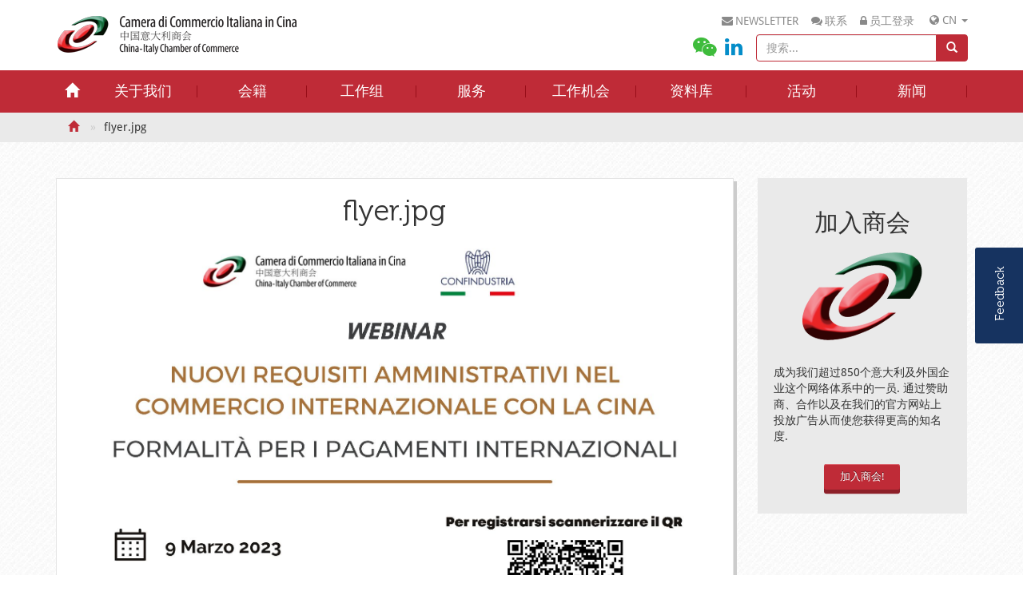

--- FILE ---
content_type: text/html; charset=utf-8
request_url: https://www.cameraitacina.com/cn/file/flyerjpg-35
body_size: 11109
content:
<!DOCTYPE html>
<html lang="zh-hans" dir="ltr">
  <head profile="http://www.w3.org/1999/xhtml/vocab">
    <meta charset="utf-8">
    <meta http-equiv="X-UA-Compatible" content="IE=edge">
    <meta name="viewport" content="width=device-width, initial-scale=1">
    <title>flyer.jpg | 中国意大利商会</title>
	<script>
	  (function(i,s,o,g,r,a,m){i['GoogleAnalyticsObject']=r;i[r]=i[r]||function(){
	  (i[r].q=i[r].q||[]).push(arguments)},i[r].l=1*new Date();a=s.createElement(o),
	  m=s.getElementsByTagName(o)[0];a.async=1;a.src=g;m.parentNode.insertBefore(a,m)
	  })(window,document,'script','https://www.google-analytics.com/analytics.js','ga');

	  ga('create', 'UA-90113232-1', 'auto');
	  ga('send', 'pageview');

	</script>
    <script type="text/javascript" src="//code.jquery.com/jquery-1.7.2.js"></script>
<script type="text/javascript">
<!--//--><![CDATA[//><!--
window.jQuery || document.write("<script src='/sites/all/modules/jquery_update/replace/jquery/1.7/jquery.js'>\x3C/script>")
//--><!]]>
</script>
<script type="text/javascript" src="https://www.cameraitacina.com/misc/jquery-extend-3.4.0.js?v=1.7.2"></script>
<script type="text/javascript" src="https://www.cameraitacina.com/misc/jquery-html-prefilter-3.5.0-backport.js?v=1.7.2"></script>
<script type="text/javascript" src="https://www.cameraitacina.com/misc/jquery.once.js?v=1.2"></script>
<script type="text/javascript" src="https://www.cameraitacina.com/misc/drupal.js?snjwiz"></script>
<script type="text/javascript" src="//code.jquery.com/ui/1.10.2/jquery-ui.js"></script>
<script type="text/javascript">
<!--//--><![CDATA[//><!--
window.jQuery.ui || document.write("<script src='/sites/all/modules/jquery_update/replace/ui/ui/jquery-ui.js'>\x3C/script>")
//--><!]]>
</script>
<script type="text/javascript" src="https://www.cameraitacina.com/sites/all/modules/jquery_update/replace/ui/external/jquery.cookie.js?v=67fb34f6a866c40d0570"></script>
<script type="text/javascript" src="https://www.cameraitacina.com/sites/all/modules/jquery_update/replace/jquery.form/4/jquery.form.js?v=4.2.1"></script>
<script type="text/javascript" src="https://www.cameraitacina.com/misc/form-single-submit.js?v=7.103"></script>
<script type="text/javascript" src="https://www.cameraitacina.com/misc/ajax.js?v=7.103"></script>
<script type="text/javascript" src="https://www.cameraitacina.com/sites/all/modules/jquery_update/js/jquery_update.js?v=0.0.1"></script>
<script type="text/javascript" src="https://www.cameraitacina.com/sites/all/libraries/jquery/jquery-1.11.0.min.js?snjwiz"></script>
<script type="text/javascript" src="https://www.cameraitacina.com/sites/all/libraries/bootstrap-js/bootstrap.min.js?v=3.1"></script>
<script type="text/javascript" src="https://www.cameraitacina.com/sites/all/modules/jqmulti/js/switch.js?snjwiz"></script>
<script type="text/javascript" src="https://www.cameraitacina.com/sites/default/files/languages/zh-hans_AdEJ6_EpNkGQcyZB4oW4nBHVHSF5rpBv9GC27pSoYzc.js?snjwiz"></script>
<script type="text/javascript" src="https://www.cameraitacina.com/misc/progress.js?v=7.103"></script>
<script type="text/javascript" src="https://www.cameraitacina.com/modules/file/file.js?snjwiz"></script>
<script type="text/javascript" src="https://www.cameraitacina.com/sites/all/modules/webform/js/webform.js?snjwiz"></script>
<script type="text/javascript">
<!--//--><![CDATA[//><!--
jq1110(function ($) {
    $(".popover-link").popover({
      html : true,
      placement: "left",
      content: function() {
        return $($(this).attr("href")).html();
      }
    }
  )})
//--><!]]>
</script>
<script type="text/javascript" src="https://www.cameraitacina.com/sites/all/modules/ctools/js/modal.js?snjwiz"></script>
<script type="text/javascript" src="https://www.cameraitacina.com/sites/all/modules/ajax_register/js/ajax-register.js?snjwiz"></script>
<script type="text/javascript" src="https://www.cameraitacina.com/sites/all/modules/tb_megamenu/js/tb-megamenu-frontend.js?snjwiz"></script>
<script type="text/javascript" src="https://www.cameraitacina.com/sites/all/modules/tb_megamenu/js/tb-megamenu-touch.js?snjwiz"></script>
<script type="text/javascript" src="https://www.cameraitacina.com/sites/all/themes/cicc/js/lib/masonry.pkgd.min.js?snjwiz"></script>
<script type="text/javascript" src="https://www.cameraitacina.com/sites/all/themes/cicc/js/responsive-slider/responsiveslides.min.js?snjwiz"></script>
<script type="text/javascript" src="https://www.cameraitacina.com/sites/all/themes/cicc/js/custom.js?snjwiz"></script>
<script type="text/javascript" src="https://www.cameraitacina.com/sites/all/themes/cicc/js/home-slider.js?snjwiz"></script>
<script type="text/javascript" src="https://www.cameraitacina.com/sites/all/themes/cicc/js/modal.js?snjwiz"></script>
<script type="text/javascript">
<!--//--><![CDATA[//><!--
jQuery.extend(Drupal.settings, {"basePath":"\/","pathPrefix":"cn\/","setHasJsCookie":0,"ajaxPageState":{"theme":"cicc","theme_token":"9NMa5bzJQ3wmsWAyoJnZpNjjec4Ba7LEEjgtoc8cE7g","jquery_version":"1.7","js":{"":1,"\/\/code.jquery.com\/jquery-1.7.2.js":1,"0":1,"misc\/jquery-extend-3.4.0.js":1,"misc\/jquery-html-prefilter-3.5.0-backport.js":1,"misc\/jquery.once.js":1,"misc\/drupal.js":1,"\/\/code.jquery.com\/ui\/1.10.2\/jquery-ui.js":1,"1":1,"sites\/all\/modules\/jquery_update\/replace\/ui\/external\/jquery.cookie.js":1,"sites\/all\/modules\/jquery_update\/replace\/jquery.form\/4\/jquery.form.js":1,"misc\/form-single-submit.js":1,"misc\/ajax.js":1,"sites\/all\/modules\/jquery_update\/js\/jquery_update.js":1,"sites\/all\/libraries\/jquery\/jquery-1.11.0.min.js":1,"sites\/all\/libraries\/bootstrap-js\/bootstrap.min.js":1,"sites\/all\/modules\/jqmulti\/js\/switch.js":1,"public:\/\/languages\/zh-hans_AdEJ6_EpNkGQcyZB4oW4nBHVHSF5rpBv9GC27pSoYzc.js":1,"misc\/progress.js":1,"modules\/file\/file.js":1,"sites\/all\/modules\/webform\/js\/webform.js":1,"2":1,"sites\/all\/modules\/ctools\/js\/modal.js":1,"sites\/all\/modules\/ajax_register\/js\/ajax-register.js":1,"sites\/all\/modules\/tb_megamenu\/js\/tb-megamenu-frontend.js":1,"sites\/all\/modules\/tb_megamenu\/js\/tb-megamenu-touch.js":1,"sites\/all\/themes\/cicc\/js\/lib\/masonry.pkgd.min.js":1,"sites\/all\/themes\/cicc\/js\/responsive-slider\/responsiveslides.min.js":1,"sites\/all\/themes\/cicc\/js\/custom.js":1,"sites\/all\/themes\/cicc\/js\/home-slider.js":1,"sites\/all\/themes\/cicc\/js\/modal.js":1},"css":{"modules\/system\/system.base.css":1,"modules\/system\/system.menus.css":1,"modules\/system\/system.messages.css":1,"modules\/system\/system.theme.css":1,"misc\/ui\/jquery.ui.core.css":1,"misc\/ui\/jquery.ui.theme.css":1,"sites\/all\/modules\/calendar\/css\/calendar_multiday.css":1,"sites\/all\/modules\/CICC\/cicc_custom_block\/stylesheets\/cicc-custom-blocks.css":1,"sites\/all\/modules\/CICC\/cicc_custom_formatter\/css\/calendar.css":1,"modules\/field\/theme\/field.css":1,"modules\/node\/node.css":1,"modules\/search\/search.css":1,"modules\/user\/user.css":1,"sites\/all\/modules\/views\/css\/views.css":1,"sites\/all\/modules\/ckeditor\/css\/ckeditor.css":1,"sites\/all\/modules\/media\/modules\/media_wysiwyg\/css\/media_wysiwyg.base.css":1,"sites\/all\/modules\/ctools\/css\/ctools.css":1,"modules\/file\/file.css":1,"sites\/all\/modules\/webform\/css\/webform.css":1,"modules\/locale\/locale.css":1,"sites\/all\/modules\/ctools\/css\/modal.css":1,"sites\/all\/modules\/ajax_register\/css\/ajax-register.css":1,"sites\/all\/libraries\/fontawesome\/css\/font-awesome.css":1,"sites\/all\/modules\/tb_megamenu\/css\/bootstrap.css":1,"sites\/all\/modules\/tb_megamenu\/css\/base.css":1,"sites\/all\/modules\/tb_megamenu\/css\/default.css":1,"sites\/all\/modules\/tb_megamenu\/css\/compatibility.css":1,"sites\/all\/themes\/them_responsive\/stylesheets\/screen.css":1,"sites\/all\/themes\/them_responsive\/stylesheets\/ie.css":1,"sites\/all\/themes\/cicc\/js\/responsive-slider\/responsiveslides.css":1,"sites\/all\/themes\/cicc\/stylesheets\/cicc.css":1,"sites\/all\/themes\/cicc\/new_cicc\/css\/new.css":1,"sites\/all\/themes\/cicc\/stylesheets\/override.css":1,"sites\/all\/themes\/cicc\/stylesheets\/print.css":1,"sites\/default\/files\/fontyourface\/font.css":1,"public:\/\/fontyourface\/local_fonts\/DroidSans-normal-normal\/stylesheet.css":1,"public:\/\/fontyourface\/local_fonts\/Museo-normal-300\/stylesheet.css":1,"public:\/\/fontyourface\/local_fonts\/PT_Sans_Narrow-normal-400\/stylesheet.css":1,"public:\/\/fontyourface\/local_fonts\/PTCSans-normal-normal\/stylesheet.css":1}},"jcarousel":{"ajaxPath":"\/cn\/jcarousel\/ajax\/views"},"file":{"elements":{"#edit-submitted-upload-upload":"jpg,png,txt,pdf,doc,docx,odt,ppt,pptx,odp,xls,xlsx,ods"}},"ajax":{"edit-submitted-upload-upload-button":{"wrapper":"edit-submitted-upload-ajax-wrapper","effect":"fade","progress":{"type":"throbber","message":null},"event":"mousedown","keypress":true,"prevent":"click","url":"\/cn\/file\/ajax\/submitted\/upload\/form-9bI8KofPPZhOqHhrx2fU_OVJsHFbgEN7POJtgaYOuCE","submit":{"_triggering_element_name":"submitted_upload_upload_button","_triggering_element_value":"\u4e0a\u4f20"}}},"urlIsAjaxTrusted":{"\/cn\/file\/ajax\/submitted\/upload\/form-9bI8KofPPZhOqHhrx2fU_OVJsHFbgEN7POJtgaYOuCE":true,"\/cn\/file\/flyerjpg-35":true,"\/cn\/search\/node":true},"CToolsModal":{"loadingText":"\u6b63\u5728\u52a0\u8f7d...","closeText":"\u5173\u95ed\u7a97\u53e3","closeImage":"\u003Cimg src=\u0022https:\/\/www.cameraitacina.com\/sites\/all\/modules\/ctools\/images\/icon-close-window.png\u0022 alt=\u0022\u5173\u95ed\u7a97\u53e3\u0022 title=\u0022\u5173\u95ed\u7a97\u53e3\u0022 \/\u003E","throbber":"\u003Cimg src=\u0022https:\/\/www.cameraitacina.com\/sites\/all\/modules\/ctools\/images\/throbber.gif\u0022 alt=\u0022\u6b63\u5728\u52a0\u8f7d\u0022 title=\u0022\u6b63\u5728\u52a0\u8f7d...\u0022 \/\u003E"},"ctools-ajax-register-style":{"modalSize":{"type":"fixed","width":550,"height":140,"contentRight":30,"contentBottom":0},"modalOptions":{"opacity":0.7,"background-color":"#000000"},"closeText":"","throbber":"\u003Cimg src=\u0022https:\/\/www.cameraitacina.com\/sites\/all\/modules\/ajax_register\/images\/ajax-loader.gif\u0022 alt=\u0022\u0022 \/\u003E","animation":"fadeIn","animationSpeed":"fast"}});
//--><!]]>
</script>
    <meta http-equiv="Content-Type" content="text/html; charset=utf-8" />
<meta name="Generator" content="Drupal 7 (http://drupal.org)" />
<link rel="canonical" href="/cn/file/flyerjpg-35" />
<link rel="shortlink" href="/cn/file/136660" />
<link rel="shortcut icon" href="https://www.cameraitacina.com/sites/all/themes/cicc/images/favicon.ico" type="image/vnd.microsoft.icon" />
    <link type="text/css" rel="stylesheet" href="https://www.cameraitacina.com/sites/default/files/css/css_xE-rWrJf-fncB6ztZfd2huxqgxu4WO-qwma6Xer30m4.css" media="all" />
<link type="text/css" rel="stylesheet" href="https://www.cameraitacina.com/sites/default/files/css/css_tuqeOBz1ozigHOvScJR2wasCmXBizZ9rfd58u6_20EE.css" media="all" />
<link type="text/css" rel="stylesheet" href="https://www.cameraitacina.com/sites/default/files/css/css_Hqf7SgLSqW1_HUMrGvtJ-DMKncncOn3HopiKRQo4R5o.css" media="all" />
<link type="text/css" rel="stylesheet" href="https://www.cameraitacina.com/sites/default/files/css/css_SkgItM82wWl9mHhukkhlzu68KC0uJYU328UmfUq_dos.css" media="all" />
<link type="text/css" rel="stylesheet" href="https://www.cameraitacina.com/sites/default/files/css/css_l4m5pHa95xgACUwwcN9WrVyZsRUQu3E8YbHw1bkCVQw.css" media="all" />
<link type="text/css" rel="stylesheet" href="https://www.cameraitacina.com/sites/default/files/css/css_AagORuF_v9CorLyQBcxisSZNqDpcnAeGBejVTkzvubg.css" media="print" />
<link type="text/css" rel="stylesheet" href="https://www.cameraitacina.com/sites/default/files/css/css_gPLiDD1rQP7R2FXok4A1cxr2DpWetyY6eHvGGS8nu3s.css" media="all" />
    <!--[if lt IE 9]>
      <script src="https://oss.maxcdn.com/html5shiv/3.7.2/html5shiv.min.js"></script>
      <script src="https://oss.maxcdn.com/respond/1.4.2/respond.min.js"></script>
    <![endif]-->
  </head>
  <body class="html not-front not-logged-in one-sidebar sidebar-second page-file page-file- page-file-136660 i18n-zh-hans" >
    <div id="skip-link">
      <a href="#main-content" class="element-invisible element-focusable">跳转到主要内容</a>
    </div>
          <script src="/sites/all/libraries/jssor/js/jssor.core.js" type="text/javascript"></script>
  <script src="/sites/all/libraries/jssor/jssor.utils.js" type="text/javascript"></script>
  <script src="/sites/all/libraries/jssor/jssor.slider.js" type="text/javascript"></script>
  <div id="page-wrapper">
    <div  id="page">
    <div id="header">
            <div id="page-top" class="hidden-xs hidden-sm">
          <div class="region region-top-page">
    <div id="block-cicc-multi-block-container-multi-block-4" class="block block-cicc-multi-block-container odd"><div class="block-wrapper">

    
  <div class="content">
    <div class="sticker">Feedback</div><div class="item-list"><ul class="nav nav-tabs"><li class="active first"><a href="#multi_block_4_0" data-toggle="tab" class="active">Step 1: Download Survey</a></li>
<li class="last"><a href="#multi_block_4_1" data-toggle="tab">Step 2: Upload Survey</a></li>
</ul></div><div id="multi_block_4_content" class="tab-content"><div  id="multi_block_4_0" class="tab-pane active"><div id="block-block-9" class="block block-block odd"><div class="block-wrapper">

    
  <div class="content">
    <p>Dear Members, dear Customers<br />
China-Italy Chamber of Commerce (CICC) asks for your valued opinion about CICC services.<br />
Please fill in the questionnaire.</p>

<p class="rtecenter"><a href="/sites/default/files/cicc_customer_satisfaction.pdf">Link to Survey</a></p>
  </div>
</div></div>
</div><div  id="multi_block_4_1" class="tab-pane"><div id="block-webform-client-block-17209" class="block block-webform even"><div class="block-wrapper">

    
  <div class="content">
    <form class="webform-client-form webform-client-form-17209" enctype="multipart/form-data" action="/cn/file/flyerjpg-35" method="post" id="webform-client-form-17209" accept-charset="UTF-8"><div><div  class="form-item webform-component webform-component-textfield webform-component--first-name webform-container-inline">
  <label class="control-label" for="edit-submitted-first-name">First Name <span class="form-required" title="此项必填。">*</span></label>
 <div class="control-wrapper"><input required="required" type="text" id="edit-submitted-first-name" name="submitted[first_name]" value="" size="60" maxlength="128" class="form-text form-control required" /></div>
</div>
<div  class="form-item webform-component webform-component-textfield webform-component--last-name webform-container-inline">
  <label class="control-label" for="edit-submitted-last-name">Last Name <span class="form-required" title="此项必填。">*</span></label>
 <div class="control-wrapper"><input required="required" type="text" id="edit-submitted-last-name" name="submitted[last_name]" value="" size="60" maxlength="128" class="form-text form-control required" /></div>
</div>
<div  class="form-item webform-component webform-component-email webform-component--email webform-container-inline">
  <label class="control-label" for="edit-submitted-email">Email <span class="form-required" title="此项必填。">*</span></label>
 <div class="control-wrapper"><input required="required" class="email form-control form-text form-email required" type="email" id="edit-submitted-email" name="submitted[email]" size="60" /></div>
</div>
<div  class="form-item webform-component webform-component-textfield webform-component--member-id webform-container-inline">
  <label class="control-label" for="edit-submitted-member-id">Member Id <span class="form-required" title="此项必填。">*</span></label>
 <div class="control-wrapper"><input required="required" type="text" id="edit-submitted-member-id" name="submitted[member_id]" value="" size="60" maxlength="128" class="form-text form-control required" /></div>
</div>
<div id="edit-submitted-upload-ajax-wrapper"><div  class="form-item webform-component webform-component-file webform-component--upload webform-container-inline">
  <label class="control-label" for="edit-submitted-upload">Upload <span class="form-required" title="此项必填。">*</span></label>
 <div class="description">文件必须小于 <strong>2 MB</strong>。<br />允许的文件类型：<strong>jpg png txt pdf doc docx odt ppt pptx odp xls xlsx ods</strong>。</div>
 <div class="form-managed-file"><div class="control-wrapper"><input type="file" id="edit-submitted-upload-upload" name="files[submitted_upload]" size="22" class="form-file" /></div><button type="submit" id="edit-submitted-upload-upload-button" name="submitted_upload_upload_button" value="上传" class="form-submit btn btn-default">上传</button><input type="hidden" name="submitted[upload][fid]" value="0" />
</div>
</div>
</div><input type="hidden" name="details[sid]" />
<input type="hidden" name="details[page_num]" value="1" />
<input type="hidden" name="details[page_count]" value="1" />
<input type="hidden" name="details[finished]" value="0" />
<input type="hidden" name="form_build_id" value="form-9bI8KofPPZhOqHhrx2fU_OVJsHFbgEN7POJtgaYOuCE" />
<input type="hidden" name="form_id" value="webform_client_form_17209" />
<div class="form-actions"><button class="webform-submit button-primary form-submit btn btn-default" type="submit" name="op" value="提交">提交</button></div></div></form>  </div>
</div></div>
</div></div>  </div>
</div></div>
  </div>
      </div>
            <div class="container"><div class="row">
                <div class="col-md-6" id="logo">
          <a href="/cn" title="首页" rel="home">
            <img class="img-responsive" src="https://www.cameraitacina.com/sites/all/themes/cicc/images/cicc-logo.png" alt="首页" />
          </a>
        </div>
                
          <div class="region region-header">
    <div id="block-locale-language" class="block block-locale even"><div class="block-wrapper">

    
  <div class="content">
    <div class="dropdown">
                <button class="dropdown-toggle" type="button" id="dropdown_language" data-toggle="dropdown" aria-expanded="true">
                    <i class="fa fa-globe"></i> <span>CN</span> <span class="caret"></span>
                </button><ul class="language-switcher-locale-url dropdown-menu dropdown-menu-right" role="menu" aria-labelledby="dropdown_language"><li class="zh-hans first active"><a href="/cn/file/flyerjpg-35" class="language-link active" xml:lang="zh-hans">cn</a></li>
<li class="en"><a href="/en/file/flyerjpg-35" class="language-link" xml:lang="en">en</a></li>
<li class="it last"><a href="/it/file/flyerjpg-35" class="language-link" xml:lang="it">it</a></li>
</ul></div>  </div>
</div></div>
<div id="block-cicc-custom-block-quick-access-link" class="block block-cicc-custom-block odd"><div class="block-wrapper">

    
  <div class="content">
    <div class="item-list"><ul><li class="first"><i class="fa fa-envelope"></i><a href="https://cameraitacina.glueup.cn/org/cameraitacina/subscriptions/subscribeid/8976/?subscribe=8976" target="_blank">newsletter</a></li>
<li><i class="fa fa-comments" ></i><a href="/cn/content/lian-xi-wo-men">联系</a></li>
<li class="last"><i class="fa fa-lock" ></i><a href="/cn/ajax_register/login/nojs" class="ctools-use-modal ctools-modal-ctools-ajax-register-style" rel="nofollow" title="员工登录">员工登录</a></li>
</ul></div>  </div>
</div></div>
<div id="block-search-form" class="block block-search even"><div class="block-wrapper">

    
  <div class="content">
    <form action="/cn/file/flyerjpg-35" method="post" id="search-block-form" accept-charset="UTF-8"><div><div class="search-inline">
      <h2 class="element-invisible">搜索表单</h2>
      <div class="input-group">
      <input title="请输入您想搜索的关键词。" placeholder="搜索..." type="text" id="edit-search-block-form--2" name="search_block_form" value="" size="15" maxlength="128" class="form-text form-control" />      <div class="input-group-btn form-actions form-wrapper" id="edit-actions--2"><button type="submit" id="edit-submit--2" name="op" value="搜索" class="form-submit btn btn-default"><i class="glyphicon glyphicon-search"></i></button></div>    </div>
    <div class="hidden">
      <input type="hidden" name="form_build_id" value="form-hooXfgB8qhdL-hn0IAZKgR_A3dLdNOswJGveltnRoE0" />
<input type="hidden" name="form_id" value="search_block_form" />
    </div>
</div>
</div></form>  </div>
</div></div>
<div id="block-cicc-custom-block-gray-social-network" class="block block-cicc-custom-block odd"><div class="block-wrapper">

    
  <div class="content">
    <div class="item-list"><ul><li class="first"><a href="#weixin-qr-code" class="fa fa-weixin popover-link"><span class="text-hide">weixin</span><div id="weixin-qr-code"><img class="qrcode" src="/sites/all/modules/CICC/cicc_custom_block/images/weixin.png"></div></a></li>
<li class="last"><a href="https://www.linkedin.com/company/1109604?trk=tyah&amp;trkInfo=clickedVertical%3Acompany%2CclickedEntityId%3A1109604%2Cidx%3A1-1-1%2C" class="fa fa-linkedin"><span class="text-hide">linkedin</span></a></li>
</ul></div>  </div>
</div></div>
  </div>
      </div></div>
    </div><!-- /#header -->
    
          <nav id="navigation" class="navbar navbar-default" role="navigation"><div class="container">
          <div class="region region-navigation">
    <div id="block-tb-megamenu-main-menu" class="block block-tb-megamenu even"><div class="block-wrapper">

    
  <div class="content">
    <div  class="tb-megamenu tb-megamenu-main-menu">
      <button data-target=".nav-collapse" data-toggle="collapse" class="btn btn-navbar tb-megamenu-button" type="button">
      <i class="fa fa-navicon"></i>
    </button>
    <div class="nav-collapse">
    <ul  class="tb-megamenu-nav nav level-0 items-33">
    <li  data-id="520" data-level="1" data-type="menu_item" data-class="small" data-xicon="" data-caption="" data-alignsub="" data-group="0" data-hidewcol="0" data-hidesub="0" class="tb-megamenu-item level-1 mega small first">
          <a href="/cn"  >
                <i class="glyphicon glyphicon-home"></i>                      </a>
          </li>

  <li  data-id="551" data-level="1" data-type="menu_item" data-class="" data-xicon="" data-caption="" data-alignsub="" data-group="0" data-hidewcol="0" data-hidesub="0" class="tb-megamenu-item level-1 mega dropdown">
          <a href="#" class="tb_nolink ">
                关于我们      </a>
        <div  data-class="" data-width="" class="tb-megamenu-submenu dropdown-menu mega-dropdown-menu nav-child">
  <div class="mega-dropdown-inner">
    <div  class="tb-megamenu-row row-fluid">
  <div  data-class="" data-width="" data-hidewcol="0" id="tb-megamenu-column-1" class="tb-megamenu-column span  mega-col-nav">
  <div class="tb-megamenu-column-inner mega-inner clearfix">
        <ul  class="tb-megamenu-subnav mega-nav level-1 items-6 mega-nav level-1 items-6">
    <li  data-id="3461" data-level="2" data-type="menu_item" data-class="" data-xicon="" data-caption="" data-alignsub="" data-group="0" data-hidewcol="0" data-hidesub="0" class="tb-megamenu-item level-2 mega first">
          <a href="/cn/content/zhong-guo-yi-da-li-shang-hui-zhang-cheng" >
                商会章程                      </a>
          </li>

  <li  data-id="4261" data-level="2" data-type="menu_item" data-class="" data-xicon="" data-caption="" data-alignsub="" data-group="0" data-hidewcol="0" data-hidesub="0" class="tb-megamenu-item level-2 mega">
          <a href="http://www.cameraitacina.com/cn/content/wo-men-de-zu-zhi"  title="商会">
                商会                      </a>
          </li>

  <li  data-id="3470" data-level="2" data-type="menu_item" data-class="" data-xicon="" data-caption="" data-alignsub="" data-group="0" data-hidewcol="0" data-hidesub="0" class="tb-megamenu-item level-2 mega">
          <a href="/cn/guanyuwomen/dongshihui"  title="董事会">
                董事会                      </a>
          </li>

  <li  data-id="3472" data-level="2" data-type="menu_item" data-class="" data-xicon="" data-caption="" data-alignsub="" data-group="0" data-hidewcol="0" data-hidesub="0" class="tb-megamenu-item level-2 mega">
          <a href="/cn/guanyuwomen/yuangong"  title="中国意大利商会团队">
                中国意大利商会团队                      </a>
          </li>

  <li  data-id="561" data-level="2" data-type="menu_item" data-class="" data-xicon="" data-caption="" data-alignsub="" data-group="0" data-hidewcol="0" data-hidesub="0" class="tb-megamenu-item level-2 mega">
          <a href="/cn/fabiao"  title="期刊&文章">
                期刊&文章                      </a>
          </li>

  <li  data-id="3458" data-level="2" data-type="menu_item" data-class="" data-xicon="" data-caption="" data-alignsub="" data-group="0" data-hidewcol="0" data-hidesub="0" class="tb-megamenu-item level-2 mega last">
          <a href="/cn/content/lian-xi-wo-men" >
                联系我们                      </a>
          </li>
</ul>
  </div>
</div>
</div>
  </div>
</div>
  </li>

  <li  data-id="554" data-level="1" data-type="menu_item" data-class="" data-xicon="" data-caption="" data-alignsub="" data-group="0" data-hidewcol="0" data-hidesub="0" class="tb-megamenu-item level-1 mega dropdown">
          <a href="#" class="tb_nolink ">
                会籍      </a>
        <div  data-class="" data-width="" class="tb-megamenu-submenu dropdown-menu mega-dropdown-menu nav-child">
  <div class="mega-dropdown-inner">
    <div  class="tb-megamenu-row row-fluid">
  <div  data-class="" data-width="12" data-hidewcol="0" id="tb-megamenu-column-2" class="tb-megamenu-column span12  mega-col-nav">
  <div class="tb-megamenu-column-inner mega-inner clearfix">
        <ul  class="tb-megamenu-subnav mega-nav level-1 items-4 mega-nav level-1 items-4">
    <li  data-id="4276" data-level="2" data-type="menu_item" data-class="" data-xicon="" data-caption="" data-alignsub="" data-group="0" data-hidewcol="0" data-hidesub="0" class="tb-megamenu-item level-2 mega first">
          <a href="/cn/content/jia-ru-zhong-guo-yi-da-li-shang-hui" >
                加入中国意大利商会                      </a>
          </li>

  <li  data-id="10319" data-level="2" data-type="menu_item" data-class="" data-xicon="" data-caption="" data-alignsub="" data-group="0" data-hidewcol="0" data-hidesub="0" class="tb-megamenu-item level-2 mega">
          <a href="/cn/content/geng-xin-nin-de-hui-yuan-zi-ge-jia-ru-wo-men-de-jie-zhi-shang-ye-wang-luo" >
                2024年续会                      </a>
          </li>

  <li  data-id="12345" data-level="2" data-type="menu_item" data-class="" data-xicon="" data-caption="" data-alignsub="" data-group="0" data-hidewcol="0" data-hidesub="0" class="tb-megamenu-item level-2 mega">
          <a href="/cn/content/hui-yuan-quan-yi" >
                会员权益                      </a>
          </li>

  <li  data-id="8600" data-level="2" data-type="menu_item" data-class="" data-xicon="" data-caption="" data-alignsub="" data-group="0" data-hidewcol="0" data-hidesub="0" class="tb-megamenu-item level-2 mega last">
          <a href="/cn/content/m2mhui-yuan-zhi-jian-de-you-hui" >
                M2M（会员之间的优惠）                      </a>
          </li>
</ul>
  </div>
</div>
</div>
  </div>
</div>
  </li>

  <li  data-id="3478" data-level="1" data-type="menu_item" data-class="" data-xicon="" data-caption="" data-alignsub="" data-group="0" data-hidewcol="0" data-hidesub="0" class="tb-megamenu-item level-1 mega dropdown">
          <a href="#" class="tb_nolink ">
                工作组      </a>
        <div  data-class="" data-width="" class="tb-megamenu-submenu dropdown-menu mega-dropdown-menu nav-child">
  <div class="mega-dropdown-inner">
    <div  class="tb-megamenu-row row-fluid">
  <div  data-class="" data-width="12" data-hidewcol="0" id="tb-megamenu-column-3" class="tb-megamenu-column span12  mega-col-nav">
  <div class="tb-megamenu-column-inner mega-inner clearfix">
        <ul  class="tb-megamenu-subnav mega-nav level-1 items-13 mega-nav level-1 items-13">
    <li  data-id="4237" data-level="2" data-type="menu_item" data-class="" data-xicon="" data-caption="" data-alignsub="" data-group="0" data-hidewcol="0" data-hidesub="0" class="tb-megamenu-item level-2 mega first">
          <a href="/cn/gongzuozu/bei-jing/gong-zuo-zu"  title="关于工作组">
                关于工作组                      </a>
          </li>

  <li  data-id="9075" data-level="2" data-type="menu_item" data-class="" data-xicon="" data-caption="" data-alignsub="" data-group="0" data-hidewcol="0" data-hidesub="0" class="tb-megamenu-item level-2 mega">
          <a href="/cn/content/zhong-guo-yi-da-li-shang-hui-gong-zuo-zu-tong-ze" >
                通则                      </a>
          </li>

  <li  data-id="4272" data-level="2" data-type="menu_item" data-class="" data-xicon="" data-caption="" data-alignsub="" data-group="0" data-hidewcol="0" data-hidesub="0" class="tb-megamenu-item level-2 mega">
          <a href="/cn/huiji/gongzuozu/shang-hai/zhong-guo-yi-da-li-shang-hui-hang-kong-hang-tian-gong-zuo-zu-aawg" >
                航空航天工作组 (AAWG)                      </a>
          </li>

  <li  data-id="9552" data-level="2" data-type="menu_item" data-class="" data-xicon="" data-caption="" data-alignsub="" data-group="0" data-hidewcol="0" data-hidesub="0" class="tb-megamenu-item level-2 mega">
          <a href="/cn/gongzuozu/bei-jing/eepwg-neng-yuan-yu-huan-bao-gong-zuo-zu" >
                能源与环保工作组 (EEPWG)                      </a>
          </li>

  <li  data-id="4239" data-level="2" data-type="menu_item" data-class="" data-xicon="" data-caption="" data-alignsub="" data-group="0" data-hidewcol="0" data-hidesub="0" class="tb-megamenu-item level-2 mega">
          <a href="/cn/huiji/gongzuozu/shang-hai/shi-pin-yin-pin-gong-zuo-zu-fbwg" >
                食品&饮品工作组 (FBWG)                      </a>
          </li>

  <li  data-id="4172" data-level="2" data-type="menu_item" data-class="" data-xicon="" data-caption="" data-alignsub="" data-group="0" data-hidewcol="0" data-hidesub="0" class="tb-megamenu-item level-2 mega">
          <a href="/cn/gongzuozu/bei-jing/yi-liao-bao-jian-gong-zuo-zu-hcwg-0" >
                医疗保健工作组（HCWG）                      </a>
          </li>

  <li  data-id="5956" data-level="2" data-type="menu_item" data-class="" data-xicon="" data-caption="" data-alignsub="" data-group="0" data-hidewcol="0" data-hidesub="0" class="tb-megamenu-item level-2 mega">
          <a href="/cn/huiji/gongzuozu/guang-zhou/innovation-technology-working-group-itwg" >
                创新科技工作组 (ITWG)                      </a>
          </li>

  <li  data-id="4279" data-level="2" data-type="menu_item" data-class="" data-xicon="" data-caption="" data-alignsub="" data-group="0" data-hidewcol="0" data-hidesub="0" class="tb-megamenu-item level-2 mega">
          <a href="/cn/huiji/gongzuozu/bei-jing/zhi-shi-chan-quan-gong-zuo-zu-ipwg" >
                知识产权工作组 (IPWG)                      </a>
          </li>

  <li  data-id="4814" data-level="2" data-type="menu_item" data-class="" data-xicon="" data-caption="" data-alignsub="" data-group="0" data-hidewcol="0" data-hidesub="0" class="tb-megamenu-item level-2 mega">
          <a href="/cn/huiji/gongzuozu/guang-zhou/logistic-working-group-lwg" >
                物流工作组 (LWG)                      </a>
          </li>

  <li  data-id="4241" data-level="2" data-type="menu_item" data-class="" data-xicon="" data-caption="" data-alignsub="" data-group="0" data-hidewcol="0" data-hidesub="0" class="tb-megamenu-item level-2 mega">
          <a href="/cn/huiji/gongzuozu/shang-hai/ji-jie-gong-cheng-gong-zuo-zu-mewg" >
                机械工程工作组（MEWG）                      </a>
          </li>

  <li  data-id="7843" data-level="2" data-type="menu_item" data-class="" data-xicon="" data-caption="" data-alignsub="" data-group="0" data-hidewcol="0" data-hidesub="0" class="tb-megamenu-item level-2 mega">
          <a href="/cn/huiji/gongzuozu/shang-hai/zhong-guo-yi-da-li-shang-hui-yi-da-li-qi-ye-zai-hua-ling-shou-wei-yuan-hui-qrc"  title="意大利企业在华零售委员会 (QC)">
                意大利企业在华零售委员会 (QC)                      </a>
          </li>

  <li  data-id="10027" data-level="2" data-type="menu_item" data-class="" data-xicon="" data-caption="" data-alignsub="" data-group="0" data-hidewcol="0" data-hidesub="0" class="tb-megamenu-item level-2 mega">
          <a href="/cn/huiji/gongzuozu/bei-jing/sport-and-tourism-working-group" >
                体育&旅游工作组 (STWG)                      </a>
          </li>

  <li  data-id="4173" data-level="2" data-type="menu_item" data-class="" data-xicon="" data-caption="" data-alignsub="" data-group="0" data-hidewcol="0" data-hidesub="0" class="tb-megamenu-item level-2 mega last">
          <a href="/cn/huiji/gongzuozu/shang-hai/su-zhou-di-qu-gong-zuo-zu-sch" >
                苏州地区小组（SCH）                      </a>
          </li>
</ul>
  </div>
</div>
</div>
  </div>
</div>
  </li>

  <li  data-id="11866" data-level="1" data-type="menu_item" data-class="" data-xicon="" data-caption="" data-alignsub="" data-group="0" data-hidewcol="0" data-hidesub="0" class="tb-megamenu-item level-1 mega dropdown">
          <a href="#" class="tb_nolink ">
                服务      </a>
        <div  data-class="" data-width="" class="tb-megamenu-submenu dropdown-menu mega-dropdown-menu nav-child">
  <div class="mega-dropdown-inner">
    <div  class="tb-megamenu-row row-fluid">
  <div  data-class="" data-width="" data-hidewcol="0" id="tb-megamenu-column-4" class="tb-megamenu-column span  mega-col-nav">
  <div class="tb-megamenu-column-inner mega-inner clearfix">
        <ul  class="tb-megamenu-subnav mega-nav level-1 items-2 mega-nav level-1 items-2">
    <li  data-id="2952" data-level="2" data-type="menu_item" data-class="" data-xicon="" data-caption="" data-alignsub="" data-group="0" data-hidewcol="0" data-hidesub="0" class="tb-megamenu-item level-2 mega first">
          <a href="/cn/content/shang-hui-fu-wu" >
                商会服务                      </a>
          </li>

  <li  data-id="3464" data-level="2" data-type="menu_item" data-class="" data-xicon="" data-caption="" data-alignsub="" data-group="0" data-hidewcol="0" data-hidesub="0" class="tb-megamenu-item level-2 mega last">
          <a href="/cn/content/xuan-chuan-ni-de-qi-ye" >
                企业广告                      </a>
          </li>
</ul>
  </div>
</div>
</div>
  </div>
</div>
  </li>

  <li  data-id="562" data-level="1" data-type="menu_item" data-class="" data-xicon="" data-caption="" data-alignsub="" data-group="0" data-hidewcol="0" data-hidesub="0" class="tb-megamenu-item level-1 mega dropdown">
          <a href="https://www.cameraitacina.com/jobboard/zh-hans/"  class="dropdown-toggle" title="工作机会">
                工作机会                  <span class="caret"></span>
                      </a>
        <div  data-class="" data-width="" class="tb-megamenu-submenu dropdown-menu mega-dropdown-menu nav-child">
  <div class="mega-dropdown-inner">
    <div  class="tb-megamenu-row row-fluid">
  <div  data-class="" data-width="12" data-hidewcol="0" id="tb-megamenu-column-5" class="tb-megamenu-column span12  mega-col-nav">
  <div class="tb-megamenu-column-inner mega-inner clearfix">
        <ul  class="tb-megamenu-subnav mega-nav level-1 items-4 mega-nav level-1 items-4">
    <li  data-id="3516" data-level="2" data-type="menu_item" data-class="" data-xicon="" data-caption="" data-alignsub="" data-group="0" data-hidewcol="0" data-hidesub="0" class="tb-megamenu-item level-2 mega first">
          <a href="https://www.cameraitacina.com/jobboard/zh-hans/"  title="招聘信息">
                招聘信息                      </a>
          </li>

  <li  data-id="5663" data-level="2" data-type="menu_item" data-class="" data-xicon="" data-caption="" data-alignsub="" data-group="0" data-hidewcol="0" data-hidesub="0" class="tb-megamenu-item level-2 mega">
          <a href="https://www.cameraitacina.com/jobboard/zh-hans/post-a-job/"  title="发布招聘信息（仅限会员）">
                发布招聘信息（仅限会员）                      </a>
          </li>

  <li  data-id="5662" data-level="2" data-type="menu_item" data-class="" data-xicon="" data-caption="" data-alignsub="" data-group="0" data-hidewcol="0" data-hidesub="0" class="tb-megamenu-item level-2 mega">
          <a href="https://www.cameraitacina.com/jobboard/zh-hans/resumes/"  title="简历数据库（仅限会员）">
                简历数据库（仅限会员）                      </a>
          </li>

  <li  data-id="3522" data-level="2" data-type="menu_item" data-class="" data-xicon="" data-caption="" data-alignsub="" data-group="0" data-hidewcol="0" data-hidesub="0" class="tb-megamenu-item level-2 mega last">
          <a href="https://www.cameraitacina.com/jobboard/zh-hans/upload-your-cv/"  title="上传简历">
                上传简历                      </a>
          </li>
</ul>
  </div>
</div>
</div>
  </div>
</div>
  </li>

  <li  data-id="8034" data-level="1" data-type="menu_item" data-class="" data-xicon="" data-caption="" data-alignsub="" data-group="0" data-hidewcol="0" data-hidesub="0" class="tb-megamenu-item level-1 mega dropdown">
          <a href="#" class="tb_nolink ">
                资料库      </a>
        <div  data-class="" data-width="" class="tb-megamenu-submenu dropdown-menu mega-dropdown-menu nav-child">
  <div class="mega-dropdown-inner">
    <div  class="tb-megamenu-row row-fluid">
  <div  data-class="" data-width="" data-hidewcol="0" id="tb-megamenu-column-6" class="tb-megamenu-column span  mega-col-nav">
  <div class="tb-megamenu-column-inner mega-inner clearfix">
        <ul  class="tb-megamenu-subnav mega-nav level-1 items-2 mega-nav level-1 items-2">
    <li  data-id="8786" data-level="2" data-type="menu_item" data-class="" data-xicon="" data-caption="" data-alignsub="" data-group="0" data-hidewcol="0" data-hidesub="0" class="tb-megamenu-item level-2 mega first">
          <a href="https://cameraitacina.com/map/"  title="中国意大利商业地图">
                中国意大利商业地图                      </a>
          </li>

  <li  data-id="8787" data-level="2" data-type="menu_item" data-class="" data-xicon="" data-caption="" data-alignsub="" data-group="0" data-hidewcol="0" data-hidesub="0" class="tb-megamenu-item level-2 mega last">
          <a href="https://cameraitacina.com/resources/zh-hans/"  title="报告，视频">
                报告，视频                      </a>
          </li>
</ul>
  </div>
</div>
</div>
  </div>
</div>
  </li>

  <li  data-id="557" data-level="1" data-type="menu_item" data-class="" data-xicon="" data-caption="" data-alignsub="" data-group="0" data-hidewcol="0" data-hidesub="0" class="tb-megamenu-item level-1 mega dropdown">
          <a href="/cn/huodong"  class="dropdown-toggle" title="活动">
                活动                  <span class="caret"></span>
                      </a>
        <div  data-class="" data-width="" class="tb-megamenu-submenu dropdown-menu mega-dropdown-menu nav-child">
  <div class="mega-dropdown-inner">
    <div  class="tb-megamenu-row row-fluid">
  <div  data-class="" data-width="12" data-hidewcol="0" id="tb-megamenu-column-7" class="tb-megamenu-column span12  mega-col-nav">
  <div class="tb-megamenu-column-inner mega-inner clearfix">
        <ul  class="tb-megamenu-subnav mega-nav level-1 items-3 mega-nav level-1 items-3">
    <li  data-id="3482" data-level="2" data-type="menu_item" data-class="" data-xicon="" data-caption="" data-alignsub="" data-group="0" data-hidewcol="0" data-hidesub="0" class="tb-megamenu-item level-2 mega first">
          <a href="/cn/huodong/wangshi"  title="往期活动">
                往期活动                      </a>
          </li>

  <li  data-id="3485" data-level="2" data-type="menu_item" data-class="" data-xicon="" data-caption="" data-alignsub="" data-group="0" data-hidewcol="0" data-hidesub="0" class="tb-megamenu-item level-2 mega">
          <a href="/cn/huodong"  title="活动预告">
                活动预告                      </a>
          </li>

  <li  data-id="3480" data-level="2" data-type="menu_item" data-class="" data-xicon="" data-caption="" data-alignsub="" data-group="0" data-hidewcol="0" data-hidesub="0" class="tb-megamenu-item level-2 mega last">
          <a href="/cn/content/zan-zhu-ji-hui" >
                赞助机会                      </a>
          </li>
</ul>
  </div>
</div>
</div>
  </div>
</div>
  </li>

  <li  data-id="453" data-level="1" data-type="menu_item" data-class="" data-xicon="" data-caption="" data-alignsub="" data-group="0" data-hidewcol="0" data-hidesub="0" class="tb-megamenu-item level-1 mega dropdown">
          <a href="/cn/xinwen"  class="dropdown-toggle" title="新闻">
                新闻                  <span class="caret"></span>
                      </a>
        <div  data-class="" data-width="" class="tb-megamenu-submenu dropdown-menu mega-dropdown-menu nav-child">
  <div class="mega-dropdown-inner">
    <div  class="tb-megamenu-row row-fluid">
  <div  data-class="" data-width="12" data-hidewcol="0" id="tb-megamenu-column-8" class="tb-megamenu-column span12  mega-col-nav">
  <div class="tb-megamenu-column-inner mega-inner clearfix">
        <ul  class="tb-megamenu-subnav mega-nav level-1 items-5 mega-nav level-1 items-5">
    <li  data-id="3486" data-level="2" data-type="menu_item" data-class="" data-xicon="" data-caption="" data-alignsub="" data-group="0" data-hidewcol="0" data-hidesub="0" class="tb-megamenu-item level-2 mega first">
          <a href="/cn/xinwen"  title="综合消息">
                综合消息                      </a>
          </li>

  <li  data-id="4088" data-level="2" data-type="menu_item" data-class="" data-xicon="" data-caption="" data-alignsub="" data-group="0" data-hidewcol="0" data-hidesub="0" class="tb-megamenu-item level-2 mega">
          <a href="/cn/xinwen/board"  title="董事会的消息">
                董事会的消息                      </a>
          </li>

  <li  data-id="3489" data-level="2" data-type="menu_item" data-class="" data-xicon="" data-caption="" data-alignsub="" data-group="0" data-hidewcol="0" data-hidesub="0" class="tb-megamenu-item level-2 mega">
          <a href="/cn/xinwen/huiyuan"  title="会员消息">
                会员消息                      </a>
          </li>

  <li  data-id="3491" data-level="2" data-type="menu_item" data-class="" data-xicon="" data-caption="" data-alignsub="" data-group="0" data-hidewcol="0" data-hidesub="0" class="tb-megamenu-item level-2 mega">
          <a href="/cn/xinwen/friends-cicc"  title="意大利之友消息">
                意大利之友消息                      </a>
          </li>

  <li  data-id="4262" data-level="2" data-type="menu_item" data-class="" data-xicon="" data-caption="" data-alignsub="" data-group="0" data-hidewcol="0" data-hidesub="0" class="tb-megamenu-item level-2 mega last">
          <a href="http://www.cameraitacina.com/cn/tender"  title="招标">
                招标                      </a>
          </li>
</ul>
  </div>
</div>
</div>
  </div>
</div>
  </li>
</ul>
      </div>
  </div>
  </div>
</div></div>
<div id="block-cicc-custom-block-responsive-search" class="block block-cicc-custom-block odd"><div class="block-wrapper">

    
  <div class="content">
    <form class="search-form" action="/cn/search/node" method="post" id="search-form" accept-charset="UTF-8"><div><div id="edit-basic" class="form-wrapper"></div><input type="hidden" name="form_build_id" value="form-HYepF5pbCIdEA3vAHxOuHF9EwFUh2koFfl5GwGxiXO8" />
<input type="hidden" name="form_id" value="search_form" />
<div class="input-group"><input placeholder="搜索..." type="text" id="edit-keys" name="keys" value="" size="40" maxlength="255" class="form-text form-control" /><div class="input-group-btn"><button type="submit" id="edit-submit--3" name="op" value="&lt;i class=&quot;glyphicon glyphicon-search&quot;&gt;&lt;/i&gt;" class="form-submit btn btn-default"><i class="glyphicon glyphicon-search"></i></button></div"></div"></div></form>  </div>
</div></div>
  </div>
      </div></nav> <!-- /.section, /#navigation -->
          <div class="responsive-menu-wrapper">
        <div class="content">
          <div id="breadcrumb"><div class="container"><div class="item-list"><ol class="breadcrumb"><li class="first"><a href="/cn"><i class="glyphicon glyphicon-home"></i></a></li>
<li class="last">flyer.jpg</li>
</ol></div></div></div>
          
          
        
    <div class="container">
            <div class="row">
        <div id="content">
          <div class="boxed-content">
                        <div class="content-wrapper">
              <a id="main-content"></a>
                                            <h1 class="title" id="page-title">
                  flyer.jpg                 </h1>
                                          <div class="tabs"></div>                                            <div class="region region-content">
    <div id="block-system-main" class="block block-system even"><div class="block-wrapper">

    
  <div class="content">
    <div id="file-136660" class="file file-image file-image-jpeg">

      
  
  <div class="content">
    <img src="https://www.cameraitacina.com/sites/default/files/flyer_66.jpg" width="1587" height="2245" alt="" title="" /><div class="field field-name-field-folder field-type-taxonomy-term-reference field-label-above"><div class="field-label">Media Folder:&nbsp;</div><div class="field-items"><div class="field-item even"><a href="/cn/taxonomy/term/91">Media Root</a></div></div></div>  </div>

  
</div>
  </div>
</div></div>
  </div>
              
              <!-- JiaThis Button BEGIN -->
              <div class="jiathis_style_24x24">
                <a class="jiathis_button_tsina"></a>
                <a class="jiathis_button_weixin"></a>
                <a class="jiathis_button_fb"></a>
                <a class="jiathis_button_twitter"></a>
                <a class="jiathis_button_linkedin"></a>
                <a href="http://www.jiathis.com/share" class="jiathis jiathis_txt jtico jtico_jiathis" target="_blank"></a>
                <style type="text/css">
                  .jiathis_style_24x24 .jtico{
                    display: inline-block !important;
                    float: none !important;
                  }
                </style>
              </div>
              <!--script type="text/javascript" src="http://v3.jiathis.com/code_mini/jia.js" charset="utf-8"></script-->
              <!-- JiaThis Button END -->

            </div>

                      </div>
        </div>

                  <div id="sidebar-second" class="column sidebar"><div class="section">
              <div class="region region-sidebar-second">
    <div id="block-block-8" class="block block-block odd"><div class="block-wrapper">

    <h2>加入商会
</h2>
  
  <div class="content">
    <div class="rtecenter"><img src="/sites/default/files/logo-ufficiale-ccic_joinus_0.png" /></div>

<div>
<p>成为我们超过850个意大利及外国企业这个网络体系中的一员. 通过赞助商、合作以及在我们的官方网站上投放广告从而使您获得更高的知名度.</p>
</div>

<div class="rtecenter"><a class="cicc-button" href="/cn/node/55033">加入商会!</a></div>
  </div>
</div></div>
  </div>
          </div></div> <!-- /.section, /#sidebar-second -->
              </div>
    </div>
    </div></div>
    <div id="footer"><div class="section">
        <div class="region region-footer">
    <div id="block-cicc-custom-block-red-social-network" class="block block-cicc-custom-block even"><div class="block-wrapper">

    
  <div class="content">
    <div class="item-list"></div>  </div>
</div></div>
<div id="block-cicc-glueup-newsletter-cicc-glueup" class="block block-cicc-glueup-newsletter odd"><div class="block-wrapper">

    
  <div class="content">
    <!--script src='https://app.glueup.cn/compiled/js/eb-widgets.min.js' type='text/javascript'></script-->

<!-- GlueUp WIDGET START -->
<div class="glueup-widget-box" style="width:40%;float:left;">
<iframe class="eb-widget" id="eb-widget-subscription-list" name="eb-widget-subscription-list" data-auto-adjust-height="true" data-auto-adjust-width="true" style="display:block; margin: 0; padding: 0; border: 0; outline: 0; font-size: 100%; vertical-align: baseline; background:transparent; " src="https://cameraitacina.glueup.cn/organization/2127/widget/subscription-list/"></iframe><!-- GlueUp WIDGET END -->
</div>

<div class="item-list social-follow">
	<ul>
		<li class="first">
			<a href="#weixin-qr-code" class="fa fa-weixin popover-link" data-original-title="" title="">
				<span class="text-hide">weixin</span>
				<div id="weixin-qr-code"><img class="qrcode" src="/sites/all/modules/CICC/cicc_custom_block/images/weixin.png"></div>
			</a>
		</li>
		<li class="last">
			<a href="https://www.linkedin.com/company/1109604?trk=tyah&amp;trkInfo=clickedVertical%3Acompany%2CclickedEntityId%3A1109604%2Cidx%3A1-1-1%2C" class="fa fa-linkedin">
				<span class="text-hide">linkedin</span>
			</a>
		</li>
	</ul>
</div>

<div class="item-list footer-helper-links">
	<ul>
		<li class="first"><a href="/cn/content/lian-xi-wo-men">Contact us<i class="arrow-sprites arrow-red-arrow-right"></i></a></li>
		<li class="last"><a href="/cn/node/55032">Join the chamber<i class="arrow-sprites arrow-red-arrow-right"></i></a></li>
	</ul>
</div>
  </div>
</div></div>
<div id="block-system-main-menu" class="block block-system block-menu even"><div class="block-wrapper">

    
  <div class="content">
    <ul class="menu"><li class="expanded first"><span title="" class="nolink" tabindex="0">关于我们</span><ul class="menu"><li class="first leaf"><a href="http://www.cameraitacina.com/cn/content/wo-men-de-zu-zhi" title="">商会</a></li>
<li class="leaf"><a href="/cn/content/zhong-guo-yi-da-li-shang-hui-zhang-cheng">商会章程</a></li>
<li class="leaf"><a href="/cn/guanyuwomen/dongshihui" title="">董事会</a></li>
<li class="leaf"><a href="/cn/guanyuwomen/yuangong" title="">中国意大利商会团队</a></li>
<li class="leaf"><a href="/cn/fabiao" title="">期刊&文章</a></li>
<li class="last leaf"><a href="/cn/content/lian-xi-wo-men">联系我们</a></li>
</ul></li>
<li class="expanded"><span title="" class="nolink" tabindex="0">会籍</span><ul class="menu"><li class="first leaf"><a href="/cn/content/jia-ru-zhong-guo-yi-da-li-shang-hui">加入中国意大利商会</a></li>
<li class="leaf"><a href="/cn/content/geng-xin-nin-de-hui-yuan-zi-ge-jia-ru-wo-men-de-jie-zhi-shang-ye-wang-luo">2024年续会</a></li>
<li class="leaf"><a href="/cn/content/hui-yuan-quan-yi">会员权益</a></li>
<li class="last leaf"><a href="/cn/content/m2mhui-yuan-zhi-jian-de-you-hui">M2M（会员之间的优惠）</a></li>
</ul></li>
<li class="expanded"><span title="" class="nolink" tabindex="0">工作组</span><ul class="menu"><li class="first leaf"><a href="/cn/gongzuozu/bei-jing/gong-zuo-zu" title="">关于工作组</a></li>
<li class="leaf"><a href="/cn/content/zhong-guo-yi-da-li-shang-hui-gong-zuo-zu-tong-ze">通则</a></li>
<li class="leaf"><a href="/cn/huiji/gongzuozu/shang-hai/zhong-guo-yi-da-li-shang-hui-hang-kong-hang-tian-gong-zuo-zu-aawg">航空航天工作组 (AAWG)</a></li>
<li class="leaf"><a href="/cn/gongzuozu/bei-jing/eepwg-neng-yuan-yu-huan-bao-gong-zuo-zu">能源与环保工作组 (EEPWG)</a></li>
<li class="leaf"><a href="/cn/huiji/gongzuozu/shang-hai/shi-pin-yin-pin-gong-zuo-zu-fbwg">食品&饮品工作组 (FBWG)</a></li>
<li class="leaf"><a href="/cn/gongzuozu/bei-jing/yi-liao-bao-jian-gong-zuo-zu-hcwg-0">医疗保健工作组（HCWG）</a></li>
<li class="leaf"><a href="/cn/huiji/gongzuozu/guang-zhou/innovation-technology-working-group-itwg">创新科技工作组 (ITWG)</a></li>
<li class="leaf"><a href="/cn/huiji/gongzuozu/bei-jing/zhi-shi-chan-quan-gong-zuo-zu-ipwg">知识产权工作组 (IPWG)</a></li>
<li class="leaf"><a href="/cn/huiji/gongzuozu/guang-zhou/logistic-working-group-lwg">物流工作组 (LWG)</a></li>
<li class="leaf"><a href="/cn/huiji/gongzuozu/shang-hai/ji-jie-gong-cheng-gong-zuo-zu-mewg">机械工程工作组（MEWG）</a></li>
<li class="leaf"><a href="/cn/huiji/gongzuozu/shang-hai/zhong-guo-yi-da-li-shang-hui-yi-da-li-qi-ye-zai-hua-ling-shou-wei-yuan-hui-qrc" title="">意大利企业在华零售委员会 (QC)</a></li>
<li class="leaf"><a href="/cn/huiji/gongzuozu/bei-jing/sport-and-tourism-working-group">体育&旅游工作组 (STWG)</a></li>
<li class="last leaf"><a href="/cn/huiji/gongzuozu/shang-hai/su-zhou-di-qu-gong-zuo-zu-sch">苏州地区小组（SCH）</a></li>
</ul></li>
<li class="expanded"><span title="" class="nolink" tabindex="0">服务</span><ul class="menu"><li class="first leaf"><a href="/cn/content/shang-hui-fu-wu">商会服务</a></li>
<li class="last leaf"><a href="/cn/content/xuan-chuan-ni-de-qi-ye">企业广告</a></li>
</ul></li>
<li class="expanded"><a href="https://www.cameraitacina.com/jobboard/zh-hans/" title="">工作机会</a><ul class="menu"><li class="first leaf"><a href="https://www.cameraitacina.com/jobboard/zh-hans/" title="">招聘信息</a></li>
<li class="leaf"><a href="https://www.cameraitacina.com/jobboard/zh-hans/post-a-job/" title="">发布招聘信息（仅限会员）</a></li>
<li class="leaf"><a href="https://www.cameraitacina.com/jobboard/zh-hans/resumes/" title="">简历数据库（仅限会员）</a></li>
<li class="last leaf"><a href="https://www.cameraitacina.com/jobboard/zh-hans/upload-your-cv/" title="">上传简历</a></li>
</ul></li>
<li class="expanded"><span title="" class="nolink" tabindex="0">资料库</span><ul class="menu"><li class="first leaf"><a href="https://cameraitacina.com/map/" title="">中国意大利商业地图</a></li>
<li class="last leaf"><a href="https://cameraitacina.com/resources/zh-hans/" title="">报告，视频</a></li>
</ul></li>
<li class="expanded"><a href="/cn/huodong" title="">活动</a><ul class="menu"><li class="first leaf"><a href="/cn/huodong/wangshi" title="">往期活动</a></li>
<li class="leaf"><a href="/cn/huodong" title="">活动预告</a></li>
<li class="last leaf"><a href="/cn/content/zan-zhu-ji-hui">赞助机会</a></li>
</ul></li>
<li class="last expanded"><a href="/cn/xinwen" title="">新闻</a><ul class="menu"><li class="first leaf"><a href="/cn/xinwen" title="">综合消息</a></li>
<li class="leaf"><a href="/cn/xinwen/board" title="">董事会的消息</a></li>
<li class="leaf"><a href="/cn/xinwen/huiyuan" title="">会员消息</a></li>
<li class="leaf"><a href="/cn/xinwen/friends-cicc" title="">意大利之友消息</a></li>
<li class="last leaf"><a href="http://www.cameraitacina.com/cn/tender" title="">招标</a></li>
</ul></li>
</ul>  </div>
</div></div>
  </div>
    </div></div> <!-- /.section, /#footer -->
    
    <div id="bottom-page"><div class="container"><div class="row"><div class="col-md-12">
        <div class="region region-bottom-page">
    <div id="block-block-6" class="block block-block odd"><div class="block-wrapper">

    
  <div class="content">
    <p class="rtecenter"><u>Copyright ©2016 by China-Italy Chamber of Commerce</u><br />
<!--a href="http://www.altima-agency.cn" title="SEO, Web Design &amp; Development Company in Beijing &amp; Shanghai. Let altima° designers and programmers create your ecommerce or corporate website.">Website design &amp; development by altima° agency</a--> <a href="https://www.flow.asia" target="_blank">Website Maintenance China</a> | flow.asia<br />
<a href="http://beian.miit.gov.cn" target="_blank">京ICP备06006969号-1</a></p>
  </div>
</div></div>
  </div>
    </div></div></div></div> <!-- /.section, /#bottom-page -->
  </div></div>

  <div class="joinus-box">

    <div class="cont">
      <a href="javascript:;" class="bnclose"></a>
      <dl>
        <dt><img src="/sites/all/themes/cicc/img/popup-banner-phone.jpg" width="100%" /><span class="icon"></span></dt>
        <dd>
          <div class="text">
            <h2>加入中国意大利商会</h2>
            <p>成为我们超过500个意大利及外国企业这个网络体系中的一员. 通过赞助商、合作以及在我们的官方网站上投放广告从而使您获得更高的知名度。</p>
            <a class="learnmore" href="https://www.cameraitacina.com/cn/content/jia-ru-zhong-guo-yi-da-li-shang-hui">了解更多</a>
          </div>
        </dd>
      </dl>
    </div>

  </div><!--joinus-box end-->

  <script type="text/javascript" src="https://cdnjs.cloudflare.com/ajax/libs/jquery-cookie/1.4.1/jquery.cookie.min.js"></script>
  <script type="text/javascript">
    (function($){
      $(function(){
        
        // if(!$.cookie("popup")){
        //   $(".joinus-box").fadeIn();
        //   $.cookie("popup", 1, {
        //      expires : 1,
        //      path    : '/'
        //   });
        // }

        $(".joinus-box .bnclose").click(function(){
          $(".joinus-box").fadeOut();
        });
      });
    })(jQuery);
  </script>
  
<!-- Global site tag (gtag.js) - Google Analytics -->

<script async src="https://www.googletagmanager.com/gtag/js?id=UA-132700598-1"></script>

<script>

  window.dataLayer = window.dataLayer || [];

  function gtag(){dataLayer.push(arguments);}

  gtag('js', new Date());


  gtag('config', 'UA-132700598-1');

</script>

<!-- Google tag (gtag.js) -->
<script async src="https://www.googletagmanager.com/gtag/js?id=G-QNV2L3LDB4"></script>
<script>
window.dataLayer = window.dataLayer || [];
function gtag(){dataLayer.push(arguments);}
gtag('js', new Date());

gtag('config', 'G-QNV2L3LDB4');
</script>
    <script type="text/javascript" src=""></script>
  </body>
</html>

--- FILE ---
content_type: text/css
request_url: https://www.cameraitacina.com/sites/default/files/css/css_l4m5pHa95xgACUwwcN9WrVyZsRUQu3E8YbHw1bkCVQw.css
body_size: 56890
content:
html{font-family:sans-serif;-ms-text-size-adjust:100%;-webkit-text-size-adjust:100%;}body{margin:0;}article,aside,details,figcaption,figure,footer,header,hgroup,main,menu,nav,section,summary{display:block;}audio,canvas,progress,video{display:inline-block;vertical-align:baseline;}audio:not([controls]){display:none;height:0;}[hidden],template{display:none;}a{background-color:transparent;}a:active,a:hover{outline:0;}abbr[title]{border-bottom:1px dotted;}b,strong{font-weight:bold;}dfn{font-style:italic;}h1{font-size:2em;margin:0.67em 0;}mark{background:#ff0;color:#000;}small{font-size:80%;}sub,sup{font-size:75%;line-height:0;position:relative;vertical-align:baseline;}sup{top:-0.5em;}sub{bottom:-0.25em;}img{border:0;}svg:not(:root){overflow:hidden;}figure{margin:1em 40px;}hr{-moz-box-sizing:content-box;box-sizing:content-box;height:0;}pre{overflow:auto;}code,kbd,pre,samp{font-family:monospace,monospace;font-size:1em;}button,input,optgroup,select,textarea{color:inherit;font:inherit;margin:0;}button{overflow:visible;}button,select{text-transform:none;}button,html input[type="button"],input[type="reset"],input[type="submit"]{-webkit-appearance:button;cursor:pointer;}button[disabled],html input[disabled]{cursor:default;}button::-moz-focus-inner,input::-moz-focus-inner{border:0;padding:0;}input{line-height:normal;}input[type="checkbox"],input[type="radio"]{box-sizing:border-box;padding:0;}input[type="number"]::-webkit-inner-spin-button,input[type="number"]::-webkit-outer-spin-button{height:auto;}input[type="search"]{-webkit-appearance:textfield;-moz-box-sizing:content-box;-webkit-box-sizing:content-box;box-sizing:content-box;}input[type="search"]::-webkit-search-cancel-button,input[type="search"]::-webkit-search-decoration{-webkit-appearance:none;}fieldset{border:1px solid #c0c0c0;margin:0 2px;padding:0.35em 0.625em 0.75em;}legend{border:0;padding:0;}textarea{overflow:auto;}optgroup{font-weight:bold;}table{border-collapse:collapse;border-spacing:0;}td,th{padding:0;}@media print{*,*:before,*:after{background:transparent !important;color:#000 !important;box-shadow:none !important;text-shadow:none !important;}a,a:visited{text-decoration:underline;}a[href]:after{content:" (" attr(href) ")";}abbr[title]:after{content:" (" attr(title) ")";}a[href^="#"]:after,a[href^="javascript:"]:after{content:"";}pre,blockquote{border:1px solid #999;page-break-inside:avoid;}thead{display:table-header-group;}tr,img{page-break-inside:avoid;}img{max-width:100% !important;}p,h2,h3{orphans:3;widows:3;}h2,h3{page-break-after:avoid;}select{background:#fff !important;}.navbar{display:none;}.btn > .caret,.dropup > .btn > .caret{border-top-color:#000 !important;}.label{border:1px solid #000;}.table{border-collapse:collapse !important;}.table td,.table th{background-color:#fff !important;}.table-bordered th,.table-bordered td{border:1px solid #ddd !important;}}*{-webkit-box-sizing:border-box;-moz-box-sizing:border-box;box-sizing:border-box;}*:before,*:after{-webkit-box-sizing:border-box;-moz-box-sizing:border-box;box-sizing:border-box;}html{font-size:10px;-webkit-tap-highlight-color:transparent;}body{font-family:"Helvetica Neue",Helvetica,Arial,sans-serif;font-size:14px;line-height:1.428571429;color:#333333;background-color:white;}input,button,select,textarea{font-family:inherit;font-size:inherit;line-height:inherit;}a{color:#337ab7;text-decoration:none;}a:hover,a:focus{color:#23527c;text-decoration:underline;}a:focus{outline:thin dotted;outline:5px auto -webkit-focus-ring-color;outline-offset:-2px;}figure{margin:0;}img{vertical-align:middle;}.img-responsive{display:block;max-width:100%;height:auto;}.img-rounded{border-radius:6px;}.img-thumbnail{padding:4px;line-height:1.428571429;background-color:white;border:1px solid #ddd;border-radius:4px;-webkit-transition:all 0.2s ease-in-out;-o-transition:all 0.2s ease-in-out;transition:all 0.2s ease-in-out;display:inline-block;max-width:100%;height:auto;}.img-circle{border-radius:50%;}hr{margin-top:20px;margin-bottom:20px;border:0;border-top:1px solid #eeeeee;}.sr-only{position:absolute;width:1px;height:1px;margin:-1px;padding:0;overflow:hidden;clip:rect(0,0,0,0);border:0;}.sr-only-focusable:active,.sr-only-focusable:focus{position:static;width:auto;height:auto;margin:0;overflow:visible;clip:auto;}h1,h2,h3,h4,h5,h6,.h1,.h2,.h3,.h4,.h5,.h6{font-family:inherit;font-weight:500;line-height:1.1;color:inherit;}h1 small,h1 .small,h2 small,h2 .small,h3 small,h3 .small,h4 small,h4 .small,h5 small,h5 .small,h6 small,h6 .small,.h1 small,.h1 .small,.h2 small,.h2 .small,.h3 small,.h3 .small,.h4 small,.h4 .small,.h5 small,.h5 .small,.h6 small,.h6 .small{font-weight:normal;line-height:1;color:#777777;}h1,.h1,h2,.h2,h3,.h3{margin-top:20px;margin-bottom:10px;}h1 small,h1 .small,.h1 small,.h1 .small,h2 small,h2 .small,.h2 small,.h2 .small,h3 small,h3 .small,.h3 small,.h3 .small{font-size:65%;}h4,.h4,h5,.h5,h6,.h6{margin-top:10px;margin-bottom:10px;}h4 small,h4 .small,.h4 small,.h4 .small,h5 small,h5 .small,.h5 small,.h5 .small,h6 small,h6 .small,.h6 small,.h6 .small{font-size:75%;}h1,.h1{font-size:36px;}h2,.h2{font-size:30px;}h3,.h3{font-size:24px;}h4,.h4{font-size:18px;}h5,.h5{font-size:14px;}h6,.h6{font-size:12px;}p{margin:0 0 10px;}.lead{margin-bottom:20px;font-size:16px;font-weight:300;line-height:1.4;}@media (min-width:768px){.lead{font-size:21px;}}small,.small{font-size:85%;}mark,.mark{background-color:#fcf8e3;padding:.2em;}.text-left{text-align:left;}.text-right{text-align:right;}.text-center{text-align:center;}.text-justify{text-align:justify;}.text-nowrap{white-space:nowrap;}.text-lowercase{text-transform:lowercase;}.text-uppercase{text-transform:uppercase;}.text-capitalize{text-transform:capitalize;}.text-muted{color:#777777;}.text-primary{color:#337ab7;}a.text-primary:hover{color:#286090;}.text-success{color:#3c763d;}a.text-success:hover{color:#2b542c;}.text-info{color:#31708f;}a.text-info:hover{color:#245269;}.text-warning{color:#8a6d3b;}a.text-warning:hover{color:#66512c;}.text-danger{color:#a94442;}a.text-danger:hover{color:#843534;}.bg-primary{color:#fff;}.bg-primary{background-color:#337ab7;}a.bg-primary:hover{background-color:#286090;}.bg-success{background-color:#dff0d8;}a.bg-success:hover{background-color:#c1e2b3;}.bg-info{background-color:#d9edf7;}a.bg-info:hover{background-color:#afd9ee;}.bg-warning{background-color:#fcf8e3;}a.bg-warning:hover{background-color:#f7ecb5;}.bg-danger{background-color:#f2dede;}a.bg-danger:hover{background-color:#e4b9b9;}.page-header{padding-bottom:9px;margin:40px 0 20px;border-bottom:1px solid #eeeeee;}ul,ol{margin-top:0;margin-bottom:10px;}ul ul,ul ol,ol ul,ol ol{margin-bottom:0;}.list-unstyled{padding-left:0;list-style:none;}.list-inline{padding-left:0;list-style:none;margin-left:-5px;}.list-inline > li{display:inline-block;padding-left:5px;padding-right:5px;}dl{margin-top:0;margin-bottom:20px;}dt,dd{line-height:1.428571429;}dt{font-weight:bold;}dd{margin-left:0;}.dl-horizontal dd:before,.dl-horizontal dd:after{content:" ";display:table;}.dl-horizontal dd:after{clear:both;}@media (min-width:768px){.dl-horizontal dt{float:left;width:160px;clear:left;text-align:right;overflow:hidden;text-overflow:ellipsis;white-space:nowrap;}.dl-horizontal dd{margin-left:180px;}}abbr[title],abbr[data-original-title]{cursor:help;border-bottom:1px dotted #777777;}.initialism{font-size:90%;text-transform:uppercase;}blockquote{padding:10px 20px;margin:0 0 20px;font-size:17.5px;border-left:5px solid #eeeeee;}blockquote p:last-child,blockquote ul:last-child,blockquote ol:last-child{margin-bottom:0;}blockquote footer,blockquote small,blockquote .small{display:block;font-size:80%;line-height:1.428571429;color:#777777;}blockquote footer:before,blockquote small:before,blockquote .small:before{content:'\2014 \00A0';}.blockquote-reverse,blockquote.pull-right{padding-right:15px;padding-left:0;border-right:5px solid #eeeeee;border-left:0;text-align:right;}.blockquote-reverse footer:before,.blockquote-reverse small:before,.blockquote-reverse .small:before,blockquote.pull-right footer:before,blockquote.pull-right small:before,blockquote.pull-right .small:before{content:'';}.blockquote-reverse footer:after,.blockquote-reverse small:after,.blockquote-reverse .small:after,blockquote.pull-right footer:after,blockquote.pull-right small:after,blockquote.pull-right .small:after{content:'\00A0 \2014';}address{margin-bottom:20px;font-style:normal;line-height:1.428571429;}code,kbd,pre,samp{font-family:Menlo,Monaco,Consolas,"Courier New",monospace;}code{padding:2px 4px;font-size:90%;color:#c7254e;background-color:#f9f2f4;border-radius:4px;}kbd{padding:2px 4px;font-size:90%;color:#fff;background-color:#333;border-radius:3px;box-shadow:inset 0 -1px 0 rgba(0,0,0,0.25);}kbd kbd{padding:0;font-size:100%;font-weight:bold;box-shadow:none;}pre{display:block;padding:9.5px;margin:0 0 10px;font-size:13px;line-height:1.428571429;word-break:break-all;word-wrap:break-word;color:#333333;background-color:#f5f5f5;border:1px solid #ccc;border-radius:4px;}pre code{padding:0;font-size:inherit;color:inherit;white-space:pre-wrap;background-color:transparent;border-radius:0;}.pre-scrollable{max-height:340px;overflow-y:scroll;}.container{margin-right:auto;margin-left:auto;padding-left:15px;padding-right:15px;}.container:before,.container:after{content:" ";display:table;}.container:after{clear:both;}@media (min-width:768px){.container{width:750px;}}@media (min-width:992px){.container{width:970px;}}@media (min-width:1200px){.container{width:1170px;}}.container-fluid{margin-right:auto;margin-left:auto;padding-left:15px;padding-right:15px;}.container-fluid:before,.container-fluid:after{content:" ";display:table;}.container-fluid:after{clear:both;}.row{margin-left:-15px;margin-right:-15px;}.row:before,.row:after{content:" ";display:table;}.row:after{clear:both;}.col-xs-1,.col-sm-1,.col-md-1,.col-lg-1,.col-xs-2,.col-sm-2,.col-md-2,.col-lg-2,.col-xs-3,.col-sm-3,.col-md-3,.col-lg-3,.col-xs-4,.col-sm-4,.col-md-4,.col-lg-4,.col-xs-5,.col-sm-5,.col-md-5,.col-lg-5,.col-xs-6,.col-sm-6,.col-md-6,.col-lg-6,.col-xs-7,.col-sm-7,.col-md-7,.col-lg-7,.col-xs-8,.col-sm-8,.col-md-8,.col-lg-8,.col-xs-9,.col-sm-9,.col-md-9,.col-lg-9,.col-xs-10,.col-sm-10,.col-md-10,.col-lg-10,.col-xs-11,.col-sm-11,.col-md-11,.col-lg-11,.col-xs-12,.col-sm-12,.col-md-12,.col-lg-12{position:relative;min-height:1px;padding-left:15px;padding-right:15px;}.col-xs-1,.col-xs-2,.col-xs-3,.col-xs-4,.col-xs-5,.col-xs-6,.col-xs-7,.col-xs-8,.col-xs-9,.col-xs-10,.col-xs-11,.col-xs-12{float:left;}.col-xs-1{width:8.3333333333%;}.col-xs-2{width:16.6666666667%;}.col-xs-3{width:25%;}.col-xs-4{width:33.3333333333%;}.col-xs-5{width:41.6666666667%;}.col-xs-6{width:50%;}.col-xs-7{width:58.3333333333%;}.col-xs-8{width:66.6666666667%;}.col-xs-9{width:75%;}.col-xs-10{width:83.3333333333%;}.col-xs-11{width:91.6666666667%;}.col-xs-12{width:100%;}.col-xs-pull-0{right:auto;}.col-xs-pull-1{right:8.3333333333%;}.col-xs-pull-2{right:16.6666666667%;}.col-xs-pull-3{right:25%;}.col-xs-pull-4{right:33.3333333333%;}.col-xs-pull-5{right:41.6666666667%;}.col-xs-pull-6{right:50%;}.col-xs-pull-7{right:58.3333333333%;}.col-xs-pull-8{right:66.6666666667%;}.col-xs-pull-9{right:75%;}.col-xs-pull-10{right:83.3333333333%;}.col-xs-pull-11{right:91.6666666667%;}.col-xs-pull-12{right:100%;}.col-xs-push-0{left:auto;}.col-xs-push-1{left:8.3333333333%;}.col-xs-push-2{left:16.6666666667%;}.col-xs-push-3{left:25%;}.col-xs-push-4{left:33.3333333333%;}.col-xs-push-5{left:41.6666666667%;}.col-xs-push-6{left:50%;}.col-xs-push-7{left:58.3333333333%;}.col-xs-push-8{left:66.6666666667%;}.col-xs-push-9{left:75%;}.col-xs-push-10{left:83.3333333333%;}.col-xs-push-11{left:91.6666666667%;}.col-xs-push-12{left:100%;}.col-xs-offset-0{margin-left:0%;}.col-xs-offset-1{margin-left:8.3333333333%;}.col-xs-offset-2{margin-left:16.6666666667%;}.col-xs-offset-3{margin-left:25%;}.col-xs-offset-4{margin-left:33.3333333333%;}.col-xs-offset-5{margin-left:41.6666666667%;}.col-xs-offset-6{margin-left:50%;}.col-xs-offset-7{margin-left:58.3333333333%;}.col-xs-offset-8{margin-left:66.6666666667%;}.col-xs-offset-9{margin-left:75%;}.col-xs-offset-10{margin-left:83.3333333333%;}.col-xs-offset-11{margin-left:91.6666666667%;}.col-xs-offset-12{margin-left:100%;}@media (min-width:768px){.col-sm-1,.col-sm-2,.col-sm-3,.col-sm-4,.col-sm-5,.col-sm-6,.col-sm-7,.col-sm-8,.col-sm-9,.col-sm-10,.col-sm-11,.col-sm-12{float:left;}.col-sm-1{width:8.3333333333%;}.col-sm-2{width:16.6666666667%;}.col-sm-3{width:25%;}.col-sm-4{width:33.3333333333%;}.col-sm-5{width:41.6666666667%;}.col-sm-6{width:50%;}.col-sm-7{width:58.3333333333%;}.col-sm-8{width:66.6666666667%;}.col-sm-9{width:75%;}.col-sm-10{width:83.3333333333%;}.col-sm-11{width:91.6666666667%;}.col-sm-12{width:100%;}.col-sm-pull-0{right:auto;}.col-sm-pull-1{right:8.3333333333%;}.col-sm-pull-2{right:16.6666666667%;}.col-sm-pull-3{right:25%;}.col-sm-pull-4{right:33.3333333333%;}.col-sm-pull-5{right:41.6666666667%;}.col-sm-pull-6{right:50%;}.col-sm-pull-7{right:58.3333333333%;}.col-sm-pull-8{right:66.6666666667%;}.col-sm-pull-9{right:75%;}.col-sm-pull-10{right:83.3333333333%;}.col-sm-pull-11{right:91.6666666667%;}.col-sm-pull-12{right:100%;}.col-sm-push-0{left:auto;}.col-sm-push-1{left:8.3333333333%;}.col-sm-push-2{left:16.6666666667%;}.col-sm-push-3{left:25%;}.col-sm-push-4{left:33.3333333333%;}.col-sm-push-5{left:41.6666666667%;}.col-sm-push-6{left:50%;}.col-sm-push-7{left:58.3333333333%;}.col-sm-push-8{left:66.6666666667%;}.col-sm-push-9{left:75%;}.col-sm-push-10{left:83.3333333333%;}.col-sm-push-11{left:91.6666666667%;}.col-sm-push-12{left:100%;}.col-sm-offset-0{margin-left:0%;}.col-sm-offset-1{margin-left:8.3333333333%;}.col-sm-offset-2{margin-left:16.6666666667%;}.col-sm-offset-3{margin-left:25%;}.col-sm-offset-4{margin-left:33.3333333333%;}.col-sm-offset-5{margin-left:41.6666666667%;}.col-sm-offset-6{margin-left:50%;}.col-sm-offset-7{margin-left:58.3333333333%;}.col-sm-offset-8{margin-left:66.6666666667%;}.col-sm-offset-9{margin-left:75%;}.col-sm-offset-10{margin-left:83.3333333333%;}.col-sm-offset-11{margin-left:91.6666666667%;}.col-sm-offset-12{margin-left:100%;}}@media (min-width:992px){.col-md-1,.col-md-2,.col-md-3,.col-md-4,.col-md-5,.col-md-6,.col-md-7,.col-md-8,.col-md-9,.col-md-10,.col-md-11,.col-md-12{float:left;}.col-md-1{width:8.3333333333%;}.col-md-2{width:16.6666666667%;}.col-md-3{width:25%;}.col-md-4{width:33.3333333333%;}.col-md-5{width:41.6666666667%;}.col-md-6{width:50%;}.col-md-7{width:58.3333333333%;}.col-md-8{width:66.6666666667%;}.col-md-9{width:75%;}.col-md-10{width:83.3333333333%;}.col-md-11{width:91.6666666667%;}.col-md-12{width:100%;}.col-md-pull-0{right:auto;}.col-md-pull-1{right:8.3333333333%;}.col-md-pull-2{right:16.6666666667%;}.col-md-pull-3{right:25%;}.col-md-pull-4{right:33.3333333333%;}.col-md-pull-5{right:41.6666666667%;}.col-md-pull-6{right:50%;}.col-md-pull-7{right:58.3333333333%;}.col-md-pull-8{right:66.6666666667%;}.col-md-pull-9{right:75%;}.col-md-pull-10{right:83.3333333333%;}.col-md-pull-11{right:91.6666666667%;}.col-md-pull-12{right:100%;}.col-md-push-0{left:auto;}.col-md-push-1{left:8.3333333333%;}.col-md-push-2{left:16.6666666667%;}.col-md-push-3{left:25%;}.col-md-push-4{left:33.3333333333%;}.col-md-push-5{left:41.6666666667%;}.col-md-push-6{left:50%;}.col-md-push-7{left:58.3333333333%;}.col-md-push-8{left:66.6666666667%;}.col-md-push-9{left:75%;}.col-md-push-10{left:83.3333333333%;}.col-md-push-11{left:91.6666666667%;}.col-md-push-12{left:100%;}.col-md-offset-0{margin-left:0%;}.col-md-offset-1{margin-left:8.3333333333%;}.col-md-offset-2{margin-left:16.6666666667%;}.col-md-offset-3{margin-left:25%;}.col-md-offset-4{margin-left:33.3333333333%;}.col-md-offset-5{margin-left:41.6666666667%;}.col-md-offset-6{margin-left:50%;}.col-md-offset-7{margin-left:58.3333333333%;}.col-md-offset-8{margin-left:66.6666666667%;}.col-md-offset-9{margin-left:75%;}.col-md-offset-10{margin-left:83.3333333333%;}.col-md-offset-11{margin-left:91.6666666667%;}.col-md-offset-12{margin-left:100%;}}@media (min-width:1200px){.col-lg-1,.col-lg-2,.col-lg-3,.col-lg-4,.col-lg-5,.col-lg-6,.col-lg-7,.col-lg-8,.col-lg-9,.col-lg-10,.col-lg-11,.col-lg-12{float:left;}.col-lg-1{width:8.3333333333%;}.col-lg-2{width:16.6666666667%;}.col-lg-3{width:25%;}.col-lg-4{width:33.3333333333%;}.col-lg-5{width:41.6666666667%;}.col-lg-6{width:50%;}.col-lg-7{width:58.3333333333%;}.col-lg-8{width:66.6666666667%;}.col-lg-9{width:75%;}.col-lg-10{width:83.3333333333%;}.col-lg-11{width:91.6666666667%;}.col-lg-12{width:100%;}.col-lg-pull-0{right:auto;}.col-lg-pull-1{right:8.3333333333%;}.col-lg-pull-2{right:16.6666666667%;}.col-lg-pull-3{right:25%;}.col-lg-pull-4{right:33.3333333333%;}.col-lg-pull-5{right:41.6666666667%;}.col-lg-pull-6{right:50%;}.col-lg-pull-7{right:58.3333333333%;}.col-lg-pull-8{right:66.6666666667%;}.col-lg-pull-9{right:75%;}.col-lg-pull-10{right:83.3333333333%;}.col-lg-pull-11{right:91.6666666667%;}.col-lg-pull-12{right:100%;}.col-lg-push-0{left:auto;}.col-lg-push-1{left:8.3333333333%;}.col-lg-push-2{left:16.6666666667%;}.col-lg-push-3{left:25%;}.col-lg-push-4{left:33.3333333333%;}.col-lg-push-5{left:41.6666666667%;}.col-lg-push-6{left:50%;}.col-lg-push-7{left:58.3333333333%;}.col-lg-push-8{left:66.6666666667%;}.col-lg-push-9{left:75%;}.col-lg-push-10{left:83.3333333333%;}.col-lg-push-11{left:91.6666666667%;}.col-lg-push-12{left:100%;}.col-lg-offset-0{margin-left:0%;}.col-lg-offset-1{margin-left:8.3333333333%;}.col-lg-offset-2{margin-left:16.6666666667%;}.col-lg-offset-3{margin-left:25%;}.col-lg-offset-4{margin-left:33.3333333333%;}.col-lg-offset-5{margin-left:41.6666666667%;}.col-lg-offset-6{margin-left:50%;}.col-lg-offset-7{margin-left:58.3333333333%;}.col-lg-offset-8{margin-left:66.6666666667%;}.col-lg-offset-9{margin-left:75%;}.col-lg-offset-10{margin-left:83.3333333333%;}.col-lg-offset-11{margin-left:91.6666666667%;}.col-lg-offset-12{margin-left:100%;}}table{background-color:transparent;}caption{padding-top:8px;padding-bottom:8px;color:#777777;text-align:left;}th{text-align:left;}.table{width:100%;max-width:100%;margin-bottom:20px;}.table > thead > tr > th,.table > thead > tr > td,.table > tbody > tr > th,.table > tbody > tr > td,.table > tfoot > tr > th,.table > tfoot > tr > td{padding:8px;line-height:1.428571429;vertical-align:top;border-top:1px solid #ddd;}.table > thead > tr > th{vertical-align:bottom;border-bottom:2px solid #ddd;}.table > caption + thead > tr:first-child > th,.table > caption + thead > tr:first-child > td,.table > colgroup + thead > tr:first-child > th,.table > colgroup + thead > tr:first-child > td,.table > thead:first-child > tr:first-child > th,.table > thead:first-child > tr:first-child > td{border-top:0;}.table > tbody + tbody{border-top:2px solid #ddd;}.table .table{background-color:white;}.table-condensed > thead > tr > th,.table-condensed > thead > tr > td,.table-condensed > tbody > tr > th,.table-condensed > tbody > tr > td,.table-condensed > tfoot > tr > th,.table-condensed > tfoot > tr > td{padding:5px;}.table-bordered{border:1px solid #ddd;}.table-bordered > thead > tr > th,.table-bordered > thead > tr > td,.table-bordered > tbody > tr > th,.table-bordered > tbody > tr > td,.table-bordered > tfoot > tr > th,.table-bordered > tfoot > tr > td{border:1px solid #ddd;}.table-bordered > thead > tr > th,.table-bordered > thead > tr > td{border-bottom-width:2px;}.table-striped > tbody > tr:nth-child(odd){background-color:#f9f9f9;}.table-hover > tbody > tr:hover{background-color:#f5f5f5;}table col[class*="col-"]{position:static;float:none;display:table-column;}table td[class*="col-"],table th[class*="col-"]{position:static;float:none;display:table-cell;}.table > thead > tr > td.active,.table > thead > tr > th.active,.table > thead > tr.active > td,.table > thead > tr.active > th,.table > tbody > tr > td.active,.table > tbody > tr > th.active,.table > tbody > tr.active > td,.table > tbody > tr.active > th,.table > tfoot > tr > td.active,.table > tfoot > tr > th.active,.table > tfoot > tr.active > td,.table > tfoot > tr.active > th{background-color:#f5f5f5;}.table-hover > tbody > tr > td.active:hover,.table-hover > tbody > tr > th.active:hover,.table-hover > tbody > tr.active:hover > td,.table-hover > tbody > tr:hover > .active,.table-hover > tbody > tr.active:hover > th{background-color:#e8e8e8;}.table > thead > tr > td.success,.table > thead > tr > th.success,.table > thead > tr.success > td,.table > thead > tr.success > th,.table > tbody > tr > td.success,.table > tbody > tr > th.success,.table > tbody > tr.success > td,.table > tbody > tr.success > th,.table > tfoot > tr > td.success,.table > tfoot > tr > th.success,.table > tfoot > tr.success > td,.table > tfoot > tr.success > th{background-color:#dff0d8;}.table-hover > tbody > tr > td.success:hover,.table-hover > tbody > tr > th.success:hover,.table-hover > tbody > tr.success:hover > td,.table-hover > tbody > tr:hover > .success,.table-hover > tbody > tr.success:hover > th{background-color:#d0e9c6;}.table > thead > tr > td.info,.table > thead > tr > th.info,.table > thead > tr.info > td,.table > thead > tr.info > th,.table > tbody > tr > td.info,.table > tbody > tr > th.info,.table > tbody > tr.info > td,.table > tbody > tr.info > th,.table > tfoot > tr > td.info,.table > tfoot > tr > th.info,.table > tfoot > tr.info > td,.table > tfoot > tr.info > th{background-color:#d9edf7;}.table-hover > tbody > tr > td.info:hover,.table-hover > tbody > tr > th.info:hover,.table-hover > tbody > tr.info:hover > td,.table-hover > tbody > tr:hover > .info,.table-hover > tbody > tr.info:hover > th{background-color:#c4e3f3;}.table > thead > tr > td.warning,.table > thead > tr > th.warning,.table > thead > tr.warning > td,.table > thead > tr.warning > th,.table > tbody > tr > td.warning,.table > tbody > tr > th.warning,.table > tbody > tr.warning > td,.table > tbody > tr.warning > th,.table > tfoot > tr > td.warning,.table > tfoot > tr > th.warning,.table > tfoot > tr.warning > td,.table > tfoot > tr.warning > th{background-color:#fcf8e3;}.table-hover > tbody > tr > td.warning:hover,.table-hover > tbody > tr > th.warning:hover,.table-hover > tbody > tr.warning:hover > td,.table-hover > tbody > tr:hover > .warning,.table-hover > tbody > tr.warning:hover > th{background-color:#faf2cc;}.table > thead > tr > td.danger,.table > thead > tr > th.danger,.table > thead > tr.danger > td,.table > thead > tr.danger > th,.table > tbody > tr > td.danger,.table > tbody > tr > th.danger,.table > tbody > tr.danger > td,.table > tbody > tr.danger > th,.table > tfoot > tr > td.danger,.table > tfoot > tr > th.danger,.table > tfoot > tr.danger > td,.table > tfoot > tr.danger > th{background-color:#f2dede;}.table-hover > tbody > tr > td.danger:hover,.table-hover > tbody > tr > th.danger:hover,.table-hover > tbody > tr.danger:hover > td,.table-hover > tbody > tr:hover > .danger,.table-hover > tbody > tr.danger:hover > th{background-color:#ebcccc;}.table-responsive{overflow-x:auto;min-height:0.01%;}@media screen and (max-width:767px){.table-responsive{width:100%;margin-bottom:15px;overflow-y:hidden;-ms-overflow-style:-ms-autohiding-scrollbar;border:1px solid #ddd;}.table-responsive > .table{margin-bottom:0;}.table-responsive > .table > thead > tr > th,.table-responsive > .table > thead > tr > td,.table-responsive > .table > tbody > tr > th,.table-responsive > .table > tbody > tr > td,.table-responsive > .table > tfoot > tr > th,.table-responsive > .table > tfoot > tr > td{white-space:nowrap;}.table-responsive > .table-bordered{border:0;}.table-responsive > .table-bordered > thead > tr > th:first-child,.table-responsive > .table-bordered > thead > tr > td:first-child,.table-responsive > .table-bordered > tbody > tr > th:first-child,.table-responsive > .table-bordered > tbody > tr > td:first-child,.table-responsive > .table-bordered > tfoot > tr > th:first-child,.table-responsive > .table-bordered > tfoot > tr > td:first-child{border-left:0;}.table-responsive > .table-bordered > thead > tr > th:last-child,.table-responsive > .table-bordered > thead > tr > td:last-child,.table-responsive > .table-bordered > tbody > tr > th:last-child,.table-responsive > .table-bordered > tbody > tr > td:last-child,.table-responsive > .table-bordered > tfoot > tr > th:last-child,.table-responsive > .table-bordered > tfoot > tr > td:last-child{border-right:0;}.table-responsive > .table-bordered > tbody > tr:last-child > th,.table-responsive > .table-bordered > tbody > tr:last-child > td,.table-responsive > .table-bordered > tfoot > tr:last-child > th,.table-responsive > .table-bordered > tfoot > tr:last-child > td{border-bottom:0;}}fieldset{padding:0;margin:0;border:0;min-width:0;}legend{display:block;width:100%;padding:0;margin-bottom:20px;font-size:21px;line-height:inherit;color:#333333;border:0;border-bottom:1px solid #e5e5e5;}label{display:inline-block;max-width:100%;margin-bottom:5px;font-weight:bold;}input[type="search"]{-webkit-box-sizing:border-box;-moz-box-sizing:border-box;box-sizing:border-box;}input[type="radio"],input[type="checkbox"]{margin:4px 0 0;margin-top:1px \9;line-height:normal;}input[type="file"]{display:block;}input[type="range"]{display:block;width:100%;}select[multiple],select[size]{height:auto;}input[type="file"]:focus,input[type="radio"]:focus,input[type="checkbox"]:focus{outline:thin dotted;outline:5px auto -webkit-focus-ring-color;outline-offset:-2px;}output{display:block;padding-top:7px;font-size:14px;line-height:1.428571429;color:#555555;}.form-control,.select2-container.form-control .select2-choices{display:block;width:100%;height:34px;padding:6px 12px;font-size:14px;line-height:1.428571429;color:#555555;background-color:#fff;background-image:none;border:1px solid #ccc;border-radius:4px;-webkit-box-shadow:inset 0 1px 1px rgba(0,0,0,0.075);box-shadow:inset 0 1px 1px rgba(0,0,0,0.075);-webkit-transition:border-color ease-in-out 0.15s,box-shadow ease-in-out 0.15s;-o-transition:border-color ease-in-out 0.15s,box-shadow ease-in-out 0.15s;transition:border-color ease-in-out 0.15s,box-shadow ease-in-out 0.15s;}.form-control:focus,.select2-container.form-control .select2-choices:focus{border-color:#66afe9;outline:0;-webkit-box-shadow:inset 0 1px 1px rgba(0,0,0,0.075),0 0 8px rgba(102,175,233,0.6);box-shadow:inset 0 1px 1px rgba(0,0,0,0.075),0 0 8px rgba(102,175,233,0.6);}.form-control::-moz-placeholder,.select2-container.form-control .select2-choices::-moz-placeholder{color:#999;opacity:1;}.form-control:-ms-input-placeholder,.select2-container.form-control .select2-choices:-ms-input-placeholder{color:#999;}.form-control::-webkit-input-placeholder,.select2-container.form-control .select2-choices::-webkit-input-placeholder{color:#999;}.form-control[disabled],.select2-container.form-control [disabled].select2-choices,.form-control[readonly],.select2-container.form-control [readonly].select2-choices,fieldset[disabled] .form-control,fieldset[disabled] .select2-container.form-control .select2-choices,.select2-container.form-control fieldset[disabled] .select2-choices{cursor:not-allowed;background-color:#eeeeee;opacity:1;}textarea.form-control,.select2-container.form-control textarea.select2-choices{height:auto;}input[type="search"]{-webkit-appearance:none;}@media screen and (-webkit-min-device-pixel-ratio:0){input[type="date"],input[type="time"],input[type="datetime-local"],input[type="month"]{line-height:34px;}input[type="date"].input-sm,.input-group-sm > input[type="date"].form-control,.select2-container.form-control .input-group-sm > input[type="date"].select2-choices,.input-group-sm > input[type="date"].input-group-addon,.input-group-sm > .input-group-btn > input[type="date"].btn,input[type="time"].input-sm,.input-group-sm > input[type="time"].form-control,.select2-container.form-control .input-group-sm > input[type="time"].select2-choices,.input-group-sm > input[type="time"].input-group-addon,.input-group-sm > .input-group-btn > input[type="time"].btn,input[type="datetime-local"].input-sm,.input-group-sm > input[type="datetime-local"].form-control,.select2-container.form-control .input-group-sm > input[type="datetime-local"].select2-choices,.input-group-sm > input[type="datetime-local"].input-group-addon,.input-group-sm > .input-group-btn > input[type="datetime-local"].btn,input[type="month"].input-sm,.input-group-sm > input[type="month"].form-control,.select2-container.form-control .input-group-sm > input[type="month"].select2-choices,.input-group-sm > input[type="month"].input-group-addon,.input-group-sm > .input-group-btn > input[type="month"].btn{line-height:30px;}input[type="date"].input-lg,.input-group-lg > input[type="date"].form-control,.select2-container.form-control .input-group-lg > input[type="date"].select2-choices,.input-group-lg > input[type="date"].input-group-addon,.input-group-lg > .input-group-btn > input[type="date"].btn,input[type="time"].input-lg,.input-group-lg > input[type="time"].form-control,.select2-container.form-control .input-group-lg > input[type="time"].select2-choices,.input-group-lg > input[type="time"].input-group-addon,.input-group-lg > .input-group-btn > input[type="time"].btn,input[type="datetime-local"].input-lg,.input-group-lg > input[type="datetime-local"].form-control,.select2-container.form-control .input-group-lg > input[type="datetime-local"].select2-choices,.input-group-lg > input[type="datetime-local"].input-group-addon,.input-group-lg > .input-group-btn > input[type="datetime-local"].btn,input[type="month"].input-lg,.input-group-lg > input[type="month"].form-control,.select2-container.form-control .input-group-lg > input[type="month"].select2-choices,.input-group-lg > input[type="month"].input-group-addon,.input-group-lg > .input-group-btn > input[type="month"].btn{line-height:46px;}}.form-group{margin-bottom:15px;}.radio,.checkbox{position:relative;display:block;margin-top:10px;margin-bottom:10px;}.radio label,.checkbox label{min-height:20px;padding-left:20px;margin-bottom:0;font-weight:normal;cursor:pointer;}.radio input[type="radio"],.radio-inline input[type="radio"],.checkbox input[type="checkbox"],.checkbox-inline input[type="checkbox"]{position:absolute;margin-left:-20px;margin-top:4px \9;}.radio + .radio,.checkbox + .checkbox{margin-top:-5px;}.radio-inline,.checkbox-inline{display:inline-block;padding-left:20px;margin-bottom:0;vertical-align:middle;font-weight:normal;cursor:pointer;}.radio-inline + .radio-inline,.checkbox-inline + .checkbox-inline{margin-top:0;margin-left:10px;}input[type="radio"][disabled],input[type="radio"].disabled,fieldset[disabled] input[type="radio"],input[type="checkbox"][disabled],input[type="checkbox"].disabled,fieldset[disabled]
input[type="checkbox"]{cursor:not-allowed;}.radio-inline.disabled,fieldset[disabled] .radio-inline,.checkbox-inline.disabled,fieldset[disabled]
.checkbox-inline{cursor:not-allowed;}.radio.disabled label,fieldset[disabled] .radio label,.checkbox.disabled label,fieldset[disabled]
.checkbox label{cursor:not-allowed;}.form-control-static{padding-top:7px;padding-bottom:7px;margin-bottom:0;}.form-control-static.input-lg,.input-group-lg > .form-control-static.form-control,.select2-container.form-control .input-group-lg > .form-control-static.select2-choices,.input-group-lg > .form-control-static.input-group-addon,.input-group-lg > .input-group-btn > .form-control-static.btn,.form-control-static.input-sm,.input-group-sm > .form-control-static.form-control,.select2-container.form-control .input-group-sm > .form-control-static.select2-choices,.input-group-sm > .form-control-static.input-group-addon,.input-group-sm > .input-group-btn > .form-control-static.btn{padding-left:0;padding-right:0;}.input-sm,.input-group-sm > .form-control,.select2-container.form-control .input-group-sm > .select2-choices,.input-group-sm > .input-group-addon,.input-group-sm > .input-group-btn > .btn,.form-group-sm .form-control,.form-group-sm .select2-container.form-control .select2-choices,.select2-container.form-control .form-group-sm .select2-choices{height:30px;padding:5px 10px;font-size:12px;line-height:1.5;border-radius:3px;}select.input-sm,.input-group-sm > select.form-control,.select2-container.form-control .input-group-sm > select.select2-choices,.input-group-sm > select.input-group-addon,.input-group-sm > .input-group-btn > select.btn,.form-group-sm .form-control,.form-group-sm .select2-container.form-control .select2-choices,.select2-container.form-control .form-group-sm .select2-choices{height:30px;line-height:30px;}textarea.input-sm,.input-group-sm > textarea.form-control,.select2-container.form-control .input-group-sm > textarea.select2-choices,.input-group-sm > textarea.input-group-addon,.input-group-sm > .input-group-btn > textarea.btn,.form-group-sm .form-control,.form-group-sm .select2-container.form-control .select2-choices,.select2-container.form-control .form-group-sm .select2-choices,select[multiple].input-sm,.input-group-sm > select[multiple].form-control,.select2-container.form-control .input-group-sm > select[multiple].select2-choices,.input-group-sm > select[multiple].input-group-addon,.input-group-sm > .input-group-btn > select[multiple].btn,.form-group-sm .form-control,.form-group-sm .select2-container.form-control .select2-choices,.select2-container.form-control .form-group-sm .select2-choices{height:auto;}.input-lg,.input-group-lg > .form-control,.select2-container.form-control .input-group-lg > .select2-choices,.input-group-lg > .input-group-addon,.input-group-lg > .input-group-btn > .btn,.form-group-lg .form-control,.form-group-lg .select2-container.form-control .select2-choices,.select2-container.form-control .form-group-lg .select2-choices{height:46px;padding:10px 16px;font-size:18px;line-height:1.33;border-radius:6px;}select.input-lg,.input-group-lg > select.form-control,.select2-container.form-control .input-group-lg > select.select2-choices,.input-group-lg > select.input-group-addon,.input-group-lg > .input-group-btn > select.btn,.form-group-lg .form-control,.form-group-lg .select2-container.form-control .select2-choices,.select2-container.form-control .form-group-lg .select2-choices{height:46px;line-height:46px;}textarea.input-lg,.input-group-lg > textarea.form-control,.select2-container.form-control .input-group-lg > textarea.select2-choices,.input-group-lg > textarea.input-group-addon,.input-group-lg > .input-group-btn > textarea.btn,.form-group-lg .form-control,.form-group-lg .select2-container.form-control .select2-choices,.select2-container.form-control .form-group-lg .select2-choices,select[multiple].input-lg,.input-group-lg > select[multiple].form-control,.select2-container.form-control .input-group-lg > select[multiple].select2-choices,.input-group-lg > select[multiple].input-group-addon,.input-group-lg > .input-group-btn > select[multiple].btn,.form-group-lg .form-control,.form-group-lg .select2-container.form-control .select2-choices,.select2-container.form-control .form-group-lg .select2-choices{height:auto;}.has-feedback{position:relative;}.has-feedback .form-control,.has-feedback .select2-container.form-control .select2-choices,.select2-container.form-control .has-feedback .select2-choices{padding-right:42.5px;}.form-control-feedback{position:absolute;top:0;right:0;z-index:2;display:block;width:34px;height:34px;line-height:34px;text-align:center;pointer-events:none;}.input-lg + .form-control-feedback,.input-group-lg > .form-control + .form-control-feedback,.select2-container.form-control .input-group-lg > .select2-choices + .form-control-feedback,.input-group-lg > .input-group-addon + .form-control-feedback,.input-group-lg > .input-group-btn > .btn + .form-control-feedback{width:46px;height:46px;line-height:46px;}.input-sm + .form-control-feedback,.input-group-sm > .form-control + .form-control-feedback,.select2-container.form-control .input-group-sm > .select2-choices + .form-control-feedback,.input-group-sm > .input-group-addon + .form-control-feedback,.input-group-sm > .input-group-btn > .btn + .form-control-feedback{width:30px;height:30px;line-height:30px;}.has-success .help-block,.has-success .control-label,.has-success .radio,.has-success .checkbox,.has-success .radio-inline,.has-success .checkbox-inline,.has-success.radio label,.has-success.checkbox label,.has-success.radio-inline label,.has-success.checkbox-inline label{color:#3c763d;}.has-success .form-control,.has-success .select2-container.form-control .select2-choices,.select2-container.form-control .has-success .select2-choices{border-color:#3c763d;-webkit-box-shadow:inset 0 1px 1px rgba(0,0,0,0.075);box-shadow:inset 0 1px 1px rgba(0,0,0,0.075);}.has-success .form-control:focus,.has-success .select2-container.form-control .select2-choices:focus,.select2-container.form-control .has-success .select2-choices:focus{border-color:#2b542c;-webkit-box-shadow:inset 0 1px 1px rgba(0,0,0,0.075),0 0 6px #67b168;box-shadow:inset 0 1px 1px rgba(0,0,0,0.075),0 0 6px #67b168;}.has-success .input-group-addon{color:#3c763d;border-color:#3c763d;background-color:#dff0d8;}.has-success .form-control-feedback{color:#3c763d;}.has-warning .help-block,.has-warning .control-label,.has-warning .radio,.has-warning .checkbox,.has-warning .radio-inline,.has-warning .checkbox-inline,.has-warning.radio label,.has-warning.checkbox label,.has-warning.radio-inline label,.has-warning.checkbox-inline label{color:#8a6d3b;}.has-warning .form-control,.has-warning .select2-container.form-control .select2-choices,.select2-container.form-control .has-warning .select2-choices{border-color:#8a6d3b;-webkit-box-shadow:inset 0 1px 1px rgba(0,0,0,0.075);box-shadow:inset 0 1px 1px rgba(0,0,0,0.075);}.has-warning .form-control:focus,.has-warning .select2-container.form-control .select2-choices:focus,.select2-container.form-control .has-warning .select2-choices:focus{border-color:#66512c;-webkit-box-shadow:inset 0 1px 1px rgba(0,0,0,0.075),0 0 6px #c0a16b;box-shadow:inset 0 1px 1px rgba(0,0,0,0.075),0 0 6px #c0a16b;}.has-warning .input-group-addon{color:#8a6d3b;border-color:#8a6d3b;background-color:#fcf8e3;}.has-warning .form-control-feedback{color:#8a6d3b;}.has-error .help-block,.has-error .control-label,.has-error .radio,.has-error .checkbox,.has-error .radio-inline,.has-error .checkbox-inline,.has-error.radio label,.has-error.checkbox label,.has-error.radio-inline label,.has-error.checkbox-inline label{color:#a94442;}.has-error .form-control,.has-error .select2-container.form-control .select2-choices,.select2-container.form-control .has-error .select2-choices{border-color:#a94442;-webkit-box-shadow:inset 0 1px 1px rgba(0,0,0,0.075);box-shadow:inset 0 1px 1px rgba(0,0,0,0.075);}.has-error .form-control:focus,.has-error .select2-container.form-control .select2-choices:focus,.select2-container.form-control .has-error .select2-choices:focus{border-color:#843534;-webkit-box-shadow:inset 0 1px 1px rgba(0,0,0,0.075),0 0 6px #ce8483;box-shadow:inset 0 1px 1px rgba(0,0,0,0.075),0 0 6px #ce8483;}.has-error .input-group-addon{color:#a94442;border-color:#a94442;background-color:#f2dede;}.has-error .form-control-feedback{color:#a94442;}.has-feedback label ~ .form-control-feedback{top:25px;}.has-feedback label.sr-only ~ .form-control-feedback{top:0;}.help-block{display:block;margin-top:5px;margin-bottom:10px;color:#737373;}@media (min-width:768px){.form-inline .form-group{display:inline-block;margin-bottom:0;vertical-align:middle;}.form-inline .form-control,.form-inline .select2-container.form-control .select2-choices,.select2-container.form-control .form-inline .select2-choices{display:inline-block;width:auto;vertical-align:middle;}.form-inline .form-control-static{display:inline-block;}.form-inline .input-group{display:inline-table;vertical-align:middle;}.form-inline .input-group .input-group-addon,.form-inline .input-group .input-group-btn,.form-inline .input-group .form-control,.form-inline .input-group .select2-container.form-control .select2-choices,.select2-container.form-control .form-inline .input-group .select2-choices{width:auto;}.form-inline .input-group > .form-control,.form-inline .select2-container.form-control .input-group > .select2-choices,.select2-container.form-control .form-inline .input-group > .select2-choices{width:100%;}.form-inline .control-label{margin-bottom:0;vertical-align:middle;}.form-inline .radio,.form-inline .checkbox{display:inline-block;margin-top:0;margin-bottom:0;vertical-align:middle;}.form-inline .radio label,.form-inline .checkbox label{padding-left:0;}.form-inline .radio input[type="radio"],.form-inline .checkbox input[type="checkbox"]{position:relative;margin-left:0;}.form-inline .has-feedback .form-control-feedback{top:0;}}.form-horizontal .radio,.form-horizontal .checkbox,.form-horizontal .radio-inline,.form-horizontal .checkbox-inline{margin-top:0;margin-bottom:0;padding-top:7px;}.form-horizontal .radio,.form-horizontal .checkbox{min-height:27px;}.form-horizontal .form-group{margin-left:-15px;margin-right:-15px;}.form-horizontal .form-group:before,.form-horizontal .form-group:after{content:" ";display:table;}.form-horizontal .form-group:after{clear:both;}@media (min-width:768px){.form-horizontal .control-label{text-align:right;margin-bottom:0;padding-top:7px;}}.form-horizontal .has-feedback .form-control-feedback{right:15px;}@media (min-width:768px){.form-horizontal .form-group-lg .control-label{padding-top:14.3px;}}@media (min-width:768px){.form-horizontal .form-group-sm .control-label{padding-top:6px;}}.btn{display:inline-block;margin-bottom:0;font-weight:normal;text-align:center;vertical-align:middle;touch-action:manipulation;cursor:pointer;background-image:none;border:1px solid transparent;white-space:nowrap;padding:6px 12px;font-size:14px;line-height:1.428571429;border-radius:4px;-webkit-user-select:none;-moz-user-select:none;-ms-user-select:none;user-select:none;}.btn:focus,.btn.focus,.btn:active:focus,.btn:active.focus,.btn.active:focus,.btn.active.focus{outline:thin dotted;outline:5px auto -webkit-focus-ring-color;outline-offset:-2px;}.btn:hover,.btn:focus,.btn.focus{color:#333;text-decoration:none;}.btn:active,.btn.active{outline:0;background-image:none;-webkit-box-shadow:inset 0 3px 5px rgba(0,0,0,0.125);box-shadow:inset 0 3px 5px rgba(0,0,0,0.125);}.btn.disabled,.btn[disabled],fieldset[disabled] .btn{cursor:not-allowed;pointer-events:none;opacity:0.65;filter:alpha(opacity=65);-webkit-box-shadow:none;box-shadow:none;}.btn-default{color:#333;background-color:#fff;border-color:#ccc;}.btn-default:hover,.btn-default:focus,.btn-default.focus,.btn-default:active,.btn-default.active,.open > .btn-default.dropdown-toggle{color:#333;background-color:#e6e6e6;border-color:#adadad;}.btn-default:active,.btn-default.active,.open > .btn-default.dropdown-toggle{background-image:none;}.btn-default.disabled,.btn-default.disabled:hover,.btn-default.disabled:focus,.btn-default.disabled.focus,.btn-default.disabled:active,.btn-default.disabled.active,.btn-default[disabled],.btn-default[disabled]:hover,.btn-default[disabled]:focus,.btn-default[disabled].focus,.btn-default[disabled]:active,.btn-default[disabled].active,fieldset[disabled] .btn-default,fieldset[disabled] .btn-default:hover,fieldset[disabled] .btn-default:focus,fieldset[disabled] .btn-default.focus,fieldset[disabled] .btn-default:active,fieldset[disabled] .btn-default.active{background-color:#fff;border-color:#ccc;}.btn-default .badge{color:#fff;background-color:#333;}.btn-primary{color:#fff;background-color:#337ab7;border-color:#2e6da4;}.btn-primary:hover,.btn-primary:focus,.btn-primary.focus,.btn-primary:active,.btn-primary.active,.open > .btn-primary.dropdown-toggle{color:#fff;background-color:#286090;border-color:#204d74;}.btn-primary:active,.btn-primary.active,.open > .btn-primary.dropdown-toggle{background-image:none;}.btn-primary.disabled,.btn-primary.disabled:hover,.btn-primary.disabled:focus,.btn-primary.disabled.focus,.btn-primary.disabled:active,.btn-primary.disabled.active,.btn-primary[disabled],.btn-primary[disabled]:hover,.btn-primary[disabled]:focus,.btn-primary[disabled].focus,.btn-primary[disabled]:active,.btn-primary[disabled].active,fieldset[disabled] .btn-primary,fieldset[disabled] .btn-primary:hover,fieldset[disabled] .btn-primary:focus,fieldset[disabled] .btn-primary.focus,fieldset[disabled] .btn-primary:active,fieldset[disabled] .btn-primary.active{background-color:#337ab7;border-color:#2e6da4;}.btn-primary .badge{color:#337ab7;background-color:#fff;}.btn-success{color:#fff;background-color:#5cb85c;border-color:#4cae4c;}.btn-success:hover,.btn-success:focus,.btn-success.focus,.btn-success:active,.btn-success.active,.open > .btn-success.dropdown-toggle{color:#fff;background-color:#449d44;border-color:#398439;}.btn-success:active,.btn-success.active,.open > .btn-success.dropdown-toggle{background-image:none;}.btn-success.disabled,.btn-success.disabled:hover,.btn-success.disabled:focus,.btn-success.disabled.focus,.btn-success.disabled:active,.btn-success.disabled.active,.btn-success[disabled],.btn-success[disabled]:hover,.btn-success[disabled]:focus,.btn-success[disabled].focus,.btn-success[disabled]:active,.btn-success[disabled].active,fieldset[disabled] .btn-success,fieldset[disabled] .btn-success:hover,fieldset[disabled] .btn-success:focus,fieldset[disabled] .btn-success.focus,fieldset[disabled] .btn-success:active,fieldset[disabled] .btn-success.active{background-color:#5cb85c;border-color:#4cae4c;}.btn-success .badge{color:#5cb85c;background-color:#fff;}.btn-info{color:#fff;background-color:#5bc0de;border-color:#46b8da;}.btn-info:hover,.btn-info:focus,.btn-info.focus,.btn-info:active,.btn-info.active,.open > .btn-info.dropdown-toggle{color:#fff;background-color:#31b0d5;border-color:#269abc;}.btn-info:active,.btn-info.active,.open > .btn-info.dropdown-toggle{background-image:none;}.btn-info.disabled,.btn-info.disabled:hover,.btn-info.disabled:focus,.btn-info.disabled.focus,.btn-info.disabled:active,.btn-info.disabled.active,.btn-info[disabled],.btn-info[disabled]:hover,.btn-info[disabled]:focus,.btn-info[disabled].focus,.btn-info[disabled]:active,.btn-info[disabled].active,fieldset[disabled] .btn-info,fieldset[disabled] .btn-info:hover,fieldset[disabled] .btn-info:focus,fieldset[disabled] .btn-info.focus,fieldset[disabled] .btn-info:active,fieldset[disabled] .btn-info.active{background-color:#5bc0de;border-color:#46b8da;}.btn-info .badge{color:#5bc0de;background-color:#fff;}.btn-warning{color:#fff;background-color:#f0ad4e;border-color:#eea236;}.btn-warning:hover,.btn-warning:focus,.btn-warning.focus,.btn-warning:active,.btn-warning.active,.open > .btn-warning.dropdown-toggle{color:#fff;background-color:#ec971f;border-color:#d58512;}.btn-warning:active,.btn-warning.active,.open > .btn-warning.dropdown-toggle{background-image:none;}.btn-warning.disabled,.btn-warning.disabled:hover,.btn-warning.disabled:focus,.btn-warning.disabled.focus,.btn-warning.disabled:active,.btn-warning.disabled.active,.btn-warning[disabled],.btn-warning[disabled]:hover,.btn-warning[disabled]:focus,.btn-warning[disabled].focus,.btn-warning[disabled]:active,.btn-warning[disabled].active,fieldset[disabled] .btn-warning,fieldset[disabled] .btn-warning:hover,fieldset[disabled] .btn-warning:focus,fieldset[disabled] .btn-warning.focus,fieldset[disabled] .btn-warning:active,fieldset[disabled] .btn-warning.active{background-color:#f0ad4e;border-color:#eea236;}.btn-warning .badge{color:#f0ad4e;background-color:#fff;}.btn-danger{color:#fff;background-color:#d9534f;border-color:#d43f3a;}.btn-danger:hover,.btn-danger:focus,.btn-danger.focus,.btn-danger:active,.btn-danger.active,.open > .btn-danger.dropdown-toggle{color:#fff;background-color:#c9302c;border-color:#ac2925;}.btn-danger:active,.btn-danger.active,.open > .btn-danger.dropdown-toggle{background-image:none;}.btn-danger.disabled,.btn-danger.disabled:hover,.btn-danger.disabled:focus,.btn-danger.disabled.focus,.btn-danger.disabled:active,.btn-danger.disabled.active,.btn-danger[disabled],.btn-danger[disabled]:hover,.btn-danger[disabled]:focus,.btn-danger[disabled].focus,.btn-danger[disabled]:active,.btn-danger[disabled].active,fieldset[disabled] .btn-danger,fieldset[disabled] .btn-danger:hover,fieldset[disabled] .btn-danger:focus,fieldset[disabled] .btn-danger.focus,fieldset[disabled] .btn-danger:active,fieldset[disabled] .btn-danger.active{background-color:#d9534f;border-color:#d43f3a;}.btn-danger .badge{color:#d9534f;background-color:#fff;}.btn-link{color:#337ab7;font-weight:normal;border-radius:0;}.btn-link,.btn-link:active,.btn-link.active,.btn-link[disabled],fieldset[disabled] .btn-link{background-color:transparent;-webkit-box-shadow:none;box-shadow:none;}.btn-link,.btn-link:hover,.btn-link:focus,.btn-link:active{border-color:transparent;}.btn-link:hover,.btn-link:focus{color:#23527c;text-decoration:underline;background-color:transparent;}.btn-link[disabled]:hover,.btn-link[disabled]:focus,fieldset[disabled] .btn-link:hover,fieldset[disabled] .btn-link:focus{color:#777777;text-decoration:none;}.btn-lg,.btn-group-lg > .btn{padding:10px 16px;font-size:18px;line-height:1.33;border-radius:6px;}.btn-sm,.btn-group-sm > .btn{padding:5px 10px;font-size:12px;line-height:1.5;border-radius:3px;}.btn-xs,.btn-group-xs > .btn{padding:1px 5px;font-size:12px;line-height:1.5;border-radius:3px;}.btn-block{display:block;width:100%;}.btn-block + .btn-block{margin-top:5px;}input[type="submit"].btn-block,input[type="reset"].btn-block,input[type="button"].btn-block{width:100%;}.fade{opacity:0;-webkit-transition:opacity 0.15s linear;-o-transition:opacity 0.15s linear;transition:opacity 0.15s linear;}.fade.in{opacity:1;}.collapse{display:none;visibility:hidden;}.collapse.in{display:block;visibility:visible;}tr.collapse.in{display:table-row;}tbody.collapse.in{display:table-row-group;}.collapsing{position:relative;height:0;overflow:hidden;-webkit-transition-property:height,visibility;transition-property:height,visibility;-webkit-transition-duration:0.35s;transition-duration:0.35s;-webkit-transition-timing-function:ease;transition-timing-function:ease;}@font-face{font-family:'Glyphicons Halflings';src:url("/sites/all/themes/them_responsive/fonts/glyphicons-halflings-regular.eot");src:url("/sites/all/themes/them_responsive/fonts/glyphicons-halflings-regular.eot?#iefix") format("embedded-opentype"),url("/sites/all/themes/them_responsive/fonts/glyphicons-halflings-regular.woff") format("woff"),url("/sites/all/themes/them_responsive/fonts/glyphicons-halflings-regular.ttf") format("truetype"),url("/sites/all/themes/them_responsive/fonts/glyphicons-halflings-regular.svg#glyphicons_halflingsregular") format("svg");}.glyphicon{position:relative;top:1px;display:inline-block;font-family:'Glyphicons Halflings';font-style:normal;font-weight:normal;line-height:1;-webkit-font-smoothing:antialiased;-moz-osx-font-smoothing:grayscale;}.glyphicon-asterisk:before{content:"\2a";}.glyphicon-plus:before{content:"\2b";}.glyphicon-euro:before,.glyphicon-eur:before{content:"\20ac";}.glyphicon-minus:before{content:"\2212";}.glyphicon-cloud:before{content:"\2601";}.glyphicon-envelope:before{content:"\2709";}.glyphicon-pencil:before{content:"\270f";}.glyphicon-glass:before{content:"\e001";}.glyphicon-music:before{content:"\e002";}.glyphicon-search:before{content:"\e003";}.glyphicon-heart:before{content:"\e005";}.glyphicon-star:before{content:"\e006";}.glyphicon-star-empty:before{content:"\e007";}.glyphicon-user:before{content:"\e008";}.glyphicon-film:before{content:"\e009";}.glyphicon-th-large:before{content:"\e010";}.glyphicon-th:before{content:"\e011";}.glyphicon-th-list:before{content:"\e012";}.glyphicon-ok:before{content:"\e013";}.glyphicon-remove:before{content:"\e014";}.glyphicon-zoom-in:before{content:"\e015";}.glyphicon-zoom-out:before{content:"\e016";}.glyphicon-off:before{content:"\e017";}.glyphicon-signal:before{content:"\e018";}.glyphicon-cog:before{content:"\e019";}.glyphicon-trash:before{content:"\e020";}.glyphicon-home:before{content:"\e021";}.glyphicon-file:before{content:"\e022";}.glyphicon-time:before{content:"\e023";}.glyphicon-road:before{content:"\e024";}.glyphicon-download-alt:before{content:"\e025";}.glyphicon-download:before{content:"\e026";}.glyphicon-upload:before{content:"\e027";}.glyphicon-inbox:before{content:"\e028";}.glyphicon-play-circle:before{content:"\e029";}.glyphicon-repeat:before{content:"\e030";}.glyphicon-refresh:before{content:"\e031";}.glyphicon-list-alt:before{content:"\e032";}.glyphicon-lock:before{content:"\e033";}.glyphicon-flag:before{content:"\e034";}.glyphicon-headphones:before{content:"\e035";}.glyphicon-volume-off:before{content:"\e036";}.glyphicon-volume-down:before{content:"\e037";}.glyphicon-volume-up:before{content:"\e038";}.glyphicon-qrcode:before{content:"\e039";}.glyphicon-barcode:before{content:"\e040";}.glyphicon-tag:before{content:"\e041";}.glyphicon-tags:before{content:"\e042";}.glyphicon-book:before{content:"\e043";}.glyphicon-bookmark:before{content:"\e044";}.glyphicon-print:before{content:"\e045";}.glyphicon-camera:before{content:"\e046";}.glyphicon-font:before{content:"\e047";}.glyphicon-bold:before{content:"\e048";}.glyphicon-italic:before{content:"\e049";}.glyphicon-text-height:before{content:"\e050";}.glyphicon-text-width:before{content:"\e051";}.glyphicon-align-left:before{content:"\e052";}.glyphicon-align-center:before{content:"\e053";}.glyphicon-align-right:before{content:"\e054";}.glyphicon-align-justify:before{content:"\e055";}.glyphicon-list:before{content:"\e056";}.glyphicon-indent-left:before{content:"\e057";}.glyphicon-indent-right:before{content:"\e058";}.glyphicon-facetime-video:before{content:"\e059";}.glyphicon-picture:before{content:"\e060";}.glyphicon-map-marker:before{content:"\e062";}.glyphicon-adjust:before{content:"\e063";}.glyphicon-tint:before{content:"\e064";}.glyphicon-edit:before{content:"\e065";}.glyphicon-share:before{content:"\e066";}.glyphicon-check:before{content:"\e067";}.glyphicon-move:before{content:"\e068";}.glyphicon-step-backward:before{content:"\e069";}.glyphicon-fast-backward:before{content:"\e070";}.glyphicon-backward:before{content:"\e071";}.glyphicon-play:before{content:"\e072";}.glyphicon-pause:before{content:"\e073";}.glyphicon-stop:before{content:"\e074";}.glyphicon-forward:before{content:"\e075";}.glyphicon-fast-forward:before{content:"\e076";}.glyphicon-step-forward:before{content:"\e077";}.glyphicon-eject:before{content:"\e078";}.glyphicon-chevron-left:before{content:"\e079";}.glyphicon-chevron-right:before{content:"\e080";}.glyphicon-plus-sign:before{content:"\e081";}.glyphicon-minus-sign:before{content:"\e082";}.glyphicon-remove-sign:before{content:"\e083";}.glyphicon-ok-sign:before{content:"\e084";}.glyphicon-question-sign:before{content:"\e085";}.glyphicon-info-sign:before{content:"\e086";}.glyphicon-screenshot:before{content:"\e087";}.glyphicon-remove-circle:before{content:"\e088";}.glyphicon-ok-circle:before{content:"\e089";}.glyphicon-ban-circle:before{content:"\e090";}.glyphicon-arrow-left:before{content:"\e091";}.glyphicon-arrow-right:before{content:"\e092";}.glyphicon-arrow-up:before{content:"\e093";}.glyphicon-arrow-down:before{content:"\e094";}.glyphicon-share-alt:before{content:"\e095";}.glyphicon-resize-full:before{content:"\e096";}.glyphicon-resize-small:before{content:"\e097";}.glyphicon-exclamation-sign:before{content:"\e101";}.glyphicon-gift:before{content:"\e102";}.glyphicon-leaf:before{content:"\e103";}.glyphicon-fire:before{content:"\e104";}.glyphicon-eye-open:before{content:"\e105";}.glyphicon-eye-close:before{content:"\e106";}.glyphicon-warning-sign:before{content:"\e107";}.glyphicon-plane:before{content:"\e108";}.glyphicon-calendar:before{content:"\e109";}.glyphicon-random:before{content:"\e110";}.glyphicon-comment:before{content:"\e111";}.glyphicon-magnet:before{content:"\e112";}.glyphicon-chevron-up:before{content:"\e113";}.glyphicon-chevron-down:before{content:"\e114";}.glyphicon-retweet:before{content:"\e115";}.glyphicon-shopping-cart:before{content:"\e116";}.glyphicon-folder-close:before{content:"\e117";}.glyphicon-folder-open:before{content:"\e118";}.glyphicon-resize-vertical:before{content:"\e119";}.glyphicon-resize-horizontal:before{content:"\e120";}.glyphicon-hdd:before{content:"\e121";}.glyphicon-bullhorn:before{content:"\e122";}.glyphicon-bell:before{content:"\e123";}.glyphicon-certificate:before{content:"\e124";}.glyphicon-thumbs-up:before{content:"\e125";}.glyphicon-thumbs-down:before{content:"\e126";}.glyphicon-hand-right:before{content:"\e127";}.glyphicon-hand-left:before{content:"\e128";}.glyphicon-hand-up:before{content:"\e129";}.glyphicon-hand-down:before{content:"\e130";}.glyphicon-circle-arrow-right:before{content:"\e131";}.glyphicon-circle-arrow-left:before{content:"\e132";}.glyphicon-circle-arrow-up:before{content:"\e133";}.glyphicon-circle-arrow-down:before{content:"\e134";}.glyphicon-globe:before{content:"\e135";}.glyphicon-wrench:before{content:"\e136";}.glyphicon-tasks:before{content:"\e137";}.glyphicon-filter:before{content:"\e138";}.glyphicon-briefcase:before{content:"\e139";}.glyphicon-fullscreen:before{content:"\e140";}.glyphicon-dashboard:before{content:"\e141";}.glyphicon-paperclip:before{content:"\e142";}.glyphicon-heart-empty:before{content:"\e143";}.glyphicon-link:before{content:"\e144";}.glyphicon-phone:before{content:"\e145";}.glyphicon-pushpin:before{content:"\e146";}.glyphicon-usd:before{content:"\e148";}.glyphicon-gbp:before{content:"\e149";}.glyphicon-sort:before{content:"\e150";}.glyphicon-sort-by-alphabet:before{content:"\e151";}.glyphicon-sort-by-alphabet-alt:before{content:"\e152";}.glyphicon-sort-by-order:before{content:"\e153";}.glyphicon-sort-by-order-alt:before{content:"\e154";}.glyphicon-sort-by-attributes:before{content:"\e155";}.glyphicon-sort-by-attributes-alt:before{content:"\e156";}.glyphicon-unchecked:before{content:"\e157";}.glyphicon-expand:before{content:"\e158";}.glyphicon-collapse-down:before{content:"\e159";}.glyphicon-collapse-up:before{content:"\e160";}.glyphicon-log-in:before{content:"\e161";}.glyphicon-flash:before{content:"\e162";}.glyphicon-log-out:before{content:"\e163";}.glyphicon-new-window:before{content:"\e164";}.glyphicon-record:before{content:"\e165";}.glyphicon-save:before{content:"\e166";}.glyphicon-open:before{content:"\e167";}.glyphicon-saved:before{content:"\e168";}.glyphicon-import:before{content:"\e169";}.glyphicon-export:before{content:"\e170";}.glyphicon-send:before{content:"\e171";}.glyphicon-floppy-disk:before{content:"\e172";}.glyphicon-floppy-saved:before{content:"\e173";}.glyphicon-floppy-remove:before{content:"\e174";}.glyphicon-floppy-save:before{content:"\e175";}.glyphicon-floppy-open:before{content:"\e176";}.glyphicon-credit-card:before{content:"\e177";}.glyphicon-transfer:before{content:"\e178";}.glyphicon-cutlery:before{content:"\e179";}.glyphicon-header:before{content:"\e180";}.glyphicon-compressed:before{content:"\e181";}.glyphicon-earphone:before{content:"\e182";}.glyphicon-phone-alt:before{content:"\e183";}.glyphicon-tower:before{content:"\e184";}.glyphicon-stats:before{content:"\e185";}.glyphicon-sd-video:before{content:"\e186";}.glyphicon-hd-video:before{content:"\e187";}.glyphicon-subtitles:before{content:"\e188";}.glyphicon-sound-stereo:before{content:"\e189";}.glyphicon-sound-dolby:before{content:"\e190";}.glyphicon-sound-5-1:before{content:"\e191";}.glyphicon-sound-6-1:before{content:"\e192";}.glyphicon-sound-7-1:before{content:"\e193";}.glyphicon-copyright-mark:before{content:"\e194";}.glyphicon-registration-mark:before{content:"\e195";}.glyphicon-cloud-download:before{content:"\e197";}.glyphicon-cloud-upload:before{content:"\e198";}.glyphicon-tree-conifer:before{content:"\e199";}.glyphicon-tree-deciduous:before{content:"\e200";}.caret{display:inline-block;width:0;height:0;margin-left:2px;vertical-align:middle;border-top:4px solid;border-right:4px solid transparent;border-left:4px solid transparent;}.dropdown{position:relative;}.dropdown-toggle:focus{outline:0;}.dropdown-menu{position:absolute;top:100%;left:0;z-index:1000;display:none;float:left;min-width:160px;padding:5px 0;margin:2px 0 0;list-style:none;font-size:14px;text-align:left;background-color:#fff;border:1px solid #ccc;border:1px solid rgba(0,0,0,0.15);border-radius:4px;-webkit-box-shadow:0 6px 12px rgba(0,0,0,0.175);box-shadow:0 6px 12px rgba(0,0,0,0.175);background-clip:padding-box;}.dropdown-menu.pull-right{right:0;left:auto;}.dropdown-menu .divider{height:1px;margin:9px 0;overflow:hidden;background-color:#e5e5e5;}.dropdown-menu > li > a{display:block;padding:3px 20px;clear:both;font-weight:normal;line-height:1.428571429;color:#333333;white-space:nowrap;}.dropdown-menu > li > a:hover,.dropdown-menu > li > a:focus{text-decoration:none;color:#262626;background-color:#f5f5f5;}.dropdown-menu > .active > a,.dropdown-menu > .active > a:hover,.dropdown-menu > .active > a:focus{color:#fff;text-decoration:none;outline:0;background-color:#337ab7;}.dropdown-menu > .disabled > a,.dropdown-menu > .disabled > a:hover,.dropdown-menu > .disabled > a:focus{color:#777777;}.dropdown-menu > .disabled > a:hover,.dropdown-menu > .disabled > a:focus{text-decoration:none;background-color:transparent;background-image:none;filter:progid:DXImageTransform.Microsoft.gradient(enabled = false);cursor:not-allowed;}.open > .dropdown-menu{display:block;}.open > a{outline:0;}.dropdown-menu-right{left:auto;right:0;}.dropdown-menu-left{left:0;right:auto;}.dropdown-header{display:block;padding:3px 20px;font-size:12px;line-height:1.428571429;color:#777777;white-space:nowrap;}.dropdown-backdrop{position:fixed;left:0;right:0;bottom:0;top:0;z-index:990;}.pull-right > .dropdown-menu{right:0;left:auto;}.dropup .caret,.navbar-fixed-bottom .dropdown .caret{border-top:0;border-bottom:4px solid;content:"";}.dropup .dropdown-menu,.navbar-fixed-bottom .dropdown .dropdown-menu{top:auto;bottom:100%;margin-bottom:1px;}@media (min-width:768px){.navbar-right .dropdown-menu{right:0;left:auto;}.navbar-right .dropdown-menu-left{left:0;right:auto;}}.btn-group,.btn-group-vertical{position:relative;display:inline-block;vertical-align:middle;}.btn-group > .btn,.btn-group-vertical > .btn{position:relative;float:left;}.btn-group > .btn:hover,.btn-group > .btn:focus,.btn-group > .btn:active,.btn-group > .btn.active,.btn-group-vertical > .btn:hover,.btn-group-vertical > .btn:focus,.btn-group-vertical > .btn:active,.btn-group-vertical > .btn.active{z-index:2;}.btn-group .btn + .btn,.btn-group .btn + .btn-group,.btn-group .btn-group + .btn,.btn-group .btn-group + .btn-group{margin-left:-1px;}.btn-toolbar{margin-left:-5px;}.btn-toolbar:before,.btn-toolbar:after{content:" ";display:table;}.btn-toolbar:after{clear:both;}.btn-toolbar .btn-group,.btn-toolbar .input-group{float:left;}.btn-toolbar > .btn,.btn-toolbar > .btn-group,.btn-toolbar > .input-group{margin-left:5px;}.btn-group > .btn:not(:first-child):not(:last-child):not(.dropdown-toggle){border-radius:0;}.btn-group > .btn:first-child{margin-left:0;}.btn-group > .btn:first-child:not(:last-child):not(.dropdown-toggle){border-bottom-right-radius:0;border-top-right-radius:0;}.btn-group > .btn:last-child:not(:first-child),.btn-group > .dropdown-toggle:not(:first-child){border-bottom-left-radius:0;border-top-left-radius:0;}.btn-group > .btn-group{float:left;}.btn-group > .btn-group:not(:first-child):not(:last-child) > .btn{border-radius:0;}.btn-group > .btn-group:first-child > .btn:last-child,.btn-group > .btn-group:first-child > .dropdown-toggle{border-bottom-right-radius:0;border-top-right-radius:0;}.btn-group > .btn-group:last-child > .btn:first-child{border-bottom-left-radius:0;border-top-left-radius:0;}.btn-group .dropdown-toggle:active,.btn-group.open .dropdown-toggle{outline:0;}.btn-group > .btn + .dropdown-toggle{padding-left:8px;padding-right:8px;}.btn-group > .btn-lg + .dropdown-toggle,.btn-group-lg.btn-group > .btn + .dropdown-toggle{padding-left:12px;padding-right:12px;}.btn-group.open .dropdown-toggle{-webkit-box-shadow:inset 0 3px 5px rgba(0,0,0,0.125);box-shadow:inset 0 3px 5px rgba(0,0,0,0.125);}.btn-group.open .dropdown-toggle.btn-link{-webkit-box-shadow:none;box-shadow:none;}.btn .caret{margin-left:0;}.btn-lg .caret,.btn-group-lg > .btn .caret{border-width:5px 5px 0;border-bottom-width:0;}.dropup .btn-lg .caret,.dropup .btn-group-lg > .btn .caret{border-width:0 5px 5px;}.btn-group-vertical > .btn,.btn-group-vertical > .btn-group,.btn-group-vertical > .btn-group > .btn{display:block;float:none;width:100%;max-width:100%;}.btn-group-vertical > .btn-group:before,.btn-group-vertical > .btn-group:after{content:" ";display:table;}.btn-group-vertical > .btn-group:after{clear:both;}.btn-group-vertical > .btn-group > .btn{float:none;}.btn-group-vertical > .btn + .btn,.btn-group-vertical > .btn + .btn-group,.btn-group-vertical > .btn-group + .btn,.btn-group-vertical > .btn-group + .btn-group{margin-top:-1px;margin-left:0;}.btn-group-vertical > .btn:not(:first-child):not(:last-child){border-radius:0;}.btn-group-vertical > .btn:first-child:not(:last-child){border-top-right-radius:4px;border-bottom-right-radius:0;border-bottom-left-radius:0;}.btn-group-vertical > .btn:last-child:not(:first-child){border-bottom-left-radius:4px;border-top-right-radius:0;border-top-left-radius:0;}.btn-group-vertical > .btn-group:not(:first-child):not(:last-child) > .btn{border-radius:0;}.btn-group-vertical > .btn-group:first-child:not(:last-child) > .btn:last-child,.btn-group-vertical > .btn-group:first-child:not(:last-child) > .dropdown-toggle{border-bottom-right-radius:0;border-bottom-left-radius:0;}.btn-group-vertical > .btn-group:last-child:not(:first-child) > .btn:first-child{border-top-right-radius:0;border-top-left-radius:0;}.btn-group-justified{display:table;width:100%;table-layout:fixed;border-collapse:separate;}.btn-group-justified > .btn,.btn-group-justified > .btn-group{float:none;display:table-cell;width:1%;}.btn-group-justified > .btn-group .btn{width:100%;}.btn-group-justified > .btn-group .dropdown-menu{left:auto;}[data-toggle="buttons"] > .btn input[type="radio"],[data-toggle="buttons"] > .btn input[type="checkbox"],[data-toggle="buttons"] > .btn-group > .btn input[type="radio"],[data-toggle="buttons"] > .btn-group > .btn input[type="checkbox"]{position:absolute;clip:rect(0,0,0,0);pointer-events:none;}.input-group{position:relative;display:table;border-collapse:separate;}.input-group[class*="col-"]{float:none;padding-left:0;padding-right:0;}.input-group .form-control,.input-group .select2-container.form-control .select2-choices,.select2-container.form-control .input-group .select2-choices{position:relative;z-index:2;float:left;width:100%;margin-bottom:0;}.input-group-addon,.input-group-btn,.input-group .form-control,.input-group .select2-container.form-control .select2-choices,.select2-container.form-control .input-group .select2-choices{display:table-cell;}.input-group-addon:not(:first-child):not(:last-child),.input-group-btn:not(:first-child):not(:last-child),.input-group .form-control:not(:first-child):not(:last-child),.input-group .select2-container.form-control .select2-choices:not(:first-child):not(:last-child),.select2-container.form-control .input-group .select2-choices:not(:first-child):not(:last-child){border-radius:0;}.input-group-addon,.input-group-btn{width:1%;white-space:nowrap;vertical-align:middle;}.input-group-addon{padding:6px 12px;font-size:14px;font-weight:normal;line-height:1;color:#555555;text-align:center;background-color:#eeeeee;border:1px solid #ccc;border-radius:4px;}.input-group-addon.input-sm,.select2-container.form-control .input-group-sm > .input-group-addon.select2-choices,.input-group-sm > .input-group-addon,.input-group-sm > .input-group-btn > .input-group-addon.btn{padding:5px 10px;font-size:12px;border-radius:3px;}.input-group-addon.input-lg,.select2-container.form-control .input-group-lg > .input-group-addon.select2-choices,.input-group-lg > .input-group-addon,.input-group-lg > .input-group-btn > .input-group-addon.btn{padding:10px 16px;font-size:18px;border-radius:6px;}.input-group-addon input[type="radio"],.input-group-addon input[type="checkbox"]{margin-top:0;}.input-group .form-control:first-child,.input-group .select2-container.form-control .select2-choices:first-child,.select2-container.form-control .input-group .select2-choices:first-child,.input-group-addon:first-child,.input-group-btn:first-child > .btn,.input-group-btn:first-child > .btn-group > .btn,.input-group-btn:first-child > .dropdown-toggle,.input-group-btn:last-child > .btn:not(:last-child):not(.dropdown-toggle),.input-group-btn:last-child > .btn-group:not(:last-child) > .btn{border-bottom-right-radius:0;border-top-right-radius:0;}.input-group-addon:first-child{border-right:0;}.input-group .form-control:last-child,.input-group .select2-container.form-control .select2-choices:last-child,.select2-container.form-control .input-group .select2-choices:last-child,.input-group-addon:last-child,.input-group-btn:last-child > .btn,.input-group-btn:last-child > .btn-group > .btn,.input-group-btn:last-child > .dropdown-toggle,.input-group-btn:first-child > .btn:not(:first-child),.input-group-btn:first-child > .btn-group:not(:first-child) > .btn{border-bottom-left-radius:0;border-top-left-radius:0;}.input-group-addon:last-child{border-left:0;}.input-group-btn{position:relative;font-size:0;white-space:nowrap;}.input-group-btn > .btn{position:relative;}.input-group-btn > .btn + .btn{margin-left:-1px;}.input-group-btn > .btn:hover,.input-group-btn > .btn:focus,.input-group-btn > .btn:active{z-index:2;}.input-group-btn:first-child > .btn,.input-group-btn:first-child > .btn-group{margin-right:-1px;}.input-group-btn:last-child > .btn,.input-group-btn:last-child > .btn-group{margin-left:-1px;}.nav{margin-bottom:0;padding-left:0;list-style:none;}.nav:before,.nav:after{content:" ";display:table;}.nav:after{clear:both;}.nav > li{position:relative;display:block;}.nav > li > a{position:relative;display:block;padding:10px 15px;}.nav > li > a:hover,.nav > li > a:focus{text-decoration:none;background-color:#eeeeee;}.nav > li.disabled > a{color:#777777;}.nav > li.disabled > a:hover,.nav > li.disabled > a:focus{color:#777777;text-decoration:none;background-color:transparent;cursor:not-allowed;}.nav .open > a,.nav .open > a:hover,.nav .open > a:focus{background-color:#eeeeee;border-color:#337ab7;}.nav .nav-divider{height:1px;margin:9px 0;overflow:hidden;background-color:#e5e5e5;}.nav > li > a > img{max-width:none;}.nav-tabs{border-bottom:1px solid #ddd;}.nav-tabs > li{float:left;margin-bottom:-1px;}.nav-tabs > li > a{margin-right:2px;line-height:1.428571429;border:1px solid transparent;border-radius:4px 4px 0 0;}.nav-tabs > li > a:hover{border-color:#eeeeee #eeeeee #ddd;}.nav-tabs > li.active > a,.nav-tabs > li.active > a:hover,.nav-tabs > li.active > a:focus{color:#555555;background-color:white;border:1px solid #ddd;border-bottom-color:transparent;cursor:default;}.nav-pills > li{float:left;}.nav-pills > li > a{border-radius:4px;}.nav-pills > li + li{margin-left:2px;}.nav-pills > li.active > a,.nav-pills > li.active > a:hover,.nav-pills > li.active > a:focus{color:#fff;background-color:#337ab7;}.nav-stacked > li{float:none;}.nav-stacked > li + li{margin-top:2px;margin-left:0;}.nav-justified,.nav-tabs.nav-justified{width:100%;}.nav-justified > li,.nav-tabs.nav-justified > li{float:none;}.nav-justified > li > a,.nav-tabs.nav-justified > li > a{text-align:center;margin-bottom:5px;}.nav-justified > .dropdown .dropdown-menu{top:auto;left:auto;}@media (min-width:768px){.nav-justified > li,.nav-tabs.nav-justified > li{display:table-cell;width:1%;}.nav-justified > li > a,.nav-tabs.nav-justified > li > a{margin-bottom:0;}}.nav-tabs-justified,.nav-tabs.nav-justified{border-bottom:0;}.nav-tabs-justified > li > a,.nav-tabs.nav-justified > li > a{margin-right:0;border-radius:4px;}.nav-tabs-justified > .active > a,.nav-tabs.nav-justified > .active > a,.nav-tabs-justified > .active > a:hover,.nav-tabs.nav-justified > .active > a:hover,.nav-tabs-justified > .active > a:focus,.nav-tabs.nav-justified > .active > a:focus{border:1px solid #ddd;}@media (min-width:768px){.nav-tabs-justified > li > a,.nav-tabs.nav-justified > li > a{border-bottom:1px solid #ddd;border-radius:4px 4px 0 0;}.nav-tabs-justified > .active > a,.nav-tabs.nav-justified > .active > a,.nav-tabs-justified > .active > a:hover,.nav-tabs.nav-justified > .active > a:hover,.nav-tabs-justified > .active > a:focus,.nav-tabs.nav-justified > .active > a:focus{border-bottom-color:white;}}.tab-content > .tab-pane{display:none;visibility:hidden;}.tab-content > .active{display:block;visibility:visible;}.nav-tabs .dropdown-menu{margin-top:-1px;border-top-right-radius:0;border-top-left-radius:0;}.navbar{position:relative;min-height:50px;margin-bottom:20px;border:1px solid transparent;}.navbar:before,.navbar:after{content:" ";display:table;}.navbar:after{clear:both;}@media (min-width:768px){.navbar{border-radius:4px;}}.navbar-header:before,.navbar-header:after{content:" ";display:table;}.navbar-header:after{clear:both;}@media (min-width:768px){.navbar-header{float:left;}}.navbar-collapse{overflow-x:visible;padding-right:15px;padding-left:15px;border-top:1px solid transparent;box-shadow:inset 0 1px 0 rgba(255,255,255,0.1);-webkit-overflow-scrolling:touch;}.navbar-collapse:before,.navbar-collapse:after{content:" ";display:table;}.navbar-collapse:after{clear:both;}.navbar-collapse.in{overflow-y:auto;}@media (min-width:768px){.navbar-collapse{width:auto;border-top:0;box-shadow:none;}.navbar-collapse.collapse{display:block !important;visibility:visible !important;height:auto !important;padding-bottom:0;overflow:visible !important;}.navbar-collapse.in{overflow-y:visible;}.navbar-fixed-top .navbar-collapse,.navbar-static-top .navbar-collapse,.navbar-fixed-bottom .navbar-collapse{padding-left:0;padding-right:0;}}.navbar-fixed-top .navbar-collapse,.navbar-fixed-bottom .navbar-collapse{max-height:340px;}@media (max-device-width:480px) and (orientation:landscape){.navbar-fixed-top .navbar-collapse,.navbar-fixed-bottom .navbar-collapse{max-height:200px;}}.container > .navbar-header,.container > .navbar-collapse,.container-fluid > .navbar-header,.container-fluid > .navbar-collapse{margin-right:-15px;margin-left:-15px;}@media (min-width:768px){.container > .navbar-header,.container > .navbar-collapse,.container-fluid > .navbar-header,.container-fluid > .navbar-collapse{margin-right:0;margin-left:0;}}.navbar-static-top{z-index:1000;border-width:0 0 1px;}@media (min-width:768px){.navbar-static-top{border-radius:0;}}.navbar-fixed-top,.navbar-fixed-bottom{position:fixed;right:0;left:0;z-index:1030;}@media (min-width:768px){.navbar-fixed-top,.navbar-fixed-bottom{border-radius:0;}}.navbar-fixed-top{top:0;border-width:0 0 1px;}.navbar-fixed-bottom{bottom:0;margin-bottom:0;border-width:1px 0 0;}.navbar-brand{float:left;padding:15px 15px;font-size:18px;line-height:20px;height:50px;}.navbar-brand:hover,.navbar-brand:focus{text-decoration:none;}.navbar-brand > img{display:block;}@media (min-width:768px){.navbar > .container .navbar-brand,.navbar > .container-fluid .navbar-brand{margin-left:-15px;}}.navbar-toggle{position:relative;float:right;margin-right:15px;padding:9px 10px;margin-top:8px;margin-bottom:8px;background-color:transparent;background-image:none;border:1px solid transparent;border-radius:4px;}.navbar-toggle:focus{outline:0;}.navbar-toggle .icon-bar{display:block;width:22px;height:2px;border-radius:1px;}.navbar-toggle .icon-bar + .icon-bar{margin-top:4px;}@media (min-width:768px){.navbar-toggle{display:none;}}.navbar-nav{margin:7.5px -15px;}.navbar-nav > li > a{padding-top:10px;padding-bottom:10px;line-height:20px;}@media (max-width:767px){.navbar-nav .open .dropdown-menu{position:static;float:none;width:auto;margin-top:0;background-color:transparent;border:0;box-shadow:none;}.navbar-nav .open .dropdown-menu > li > a,.navbar-nav .open .dropdown-menu .dropdown-header{padding:5px 15px 5px 25px;}.navbar-nav .open .dropdown-menu > li > a{line-height:20px;}.navbar-nav .open .dropdown-menu > li > a:hover,.navbar-nav .open .dropdown-menu > li > a:focus{background-image:none;}}@media (min-width:768px){.navbar-nav{float:left;margin:0;}.navbar-nav > li{float:left;}.navbar-nav > li > a{padding-top:15px;padding-bottom:15px;}}.navbar-form{margin-left:-15px;margin-right:-15px;padding:10px 15px;border-top:1px solid transparent;border-bottom:1px solid transparent;-webkit-box-shadow:inset 0 1px 0 rgba(255,255,255,0.1),0 1px 0 rgba(255,255,255,0.1);box-shadow:inset 0 1px 0 rgba(255,255,255,0.1),0 1px 0 rgba(255,255,255,0.1);margin-top:8px;margin-bottom:8px;}@media (min-width:768px){.navbar-form .form-group{display:inline-block;margin-bottom:0;vertical-align:middle;}.navbar-form .form-control,.navbar-form .select2-container.form-control .select2-choices,.select2-container.form-control .navbar-form .select2-choices{display:inline-block;width:auto;vertical-align:middle;}.navbar-form .form-control-static{display:inline-block;}.navbar-form .input-group{display:inline-table;vertical-align:middle;}.navbar-form .input-group .input-group-addon,.navbar-form .input-group .input-group-btn,.navbar-form .input-group .form-control,.navbar-form .input-group .select2-container.form-control .select2-choices,.select2-container.form-control .navbar-form .input-group .select2-choices{width:auto;}.navbar-form .input-group > .form-control,.navbar-form .select2-container.form-control .input-group > .select2-choices,.select2-container.form-control .navbar-form .input-group > .select2-choices{width:100%;}.navbar-form .control-label{margin-bottom:0;vertical-align:middle;}.navbar-form .radio,.navbar-form .checkbox{display:inline-block;margin-top:0;margin-bottom:0;vertical-align:middle;}.navbar-form .radio label,.navbar-form .checkbox label{padding-left:0;}.navbar-form .radio input[type="radio"],.navbar-form .checkbox input[type="checkbox"]{position:relative;margin-left:0;}.navbar-form .has-feedback .form-control-feedback{top:0;}}@media (max-width:767px){.navbar-form .form-group{margin-bottom:5px;}.navbar-form .form-group:last-child{margin-bottom:0;}}@media (min-width:768px){.navbar-form{width:auto;border:0;margin-left:0;margin-right:0;padding-top:0;padding-bottom:0;-webkit-box-shadow:none;box-shadow:none;}}.navbar-nav > li > .dropdown-menu{margin-top:0;border-top-right-radius:0;border-top-left-radius:0;}.navbar-fixed-bottom .navbar-nav > li > .dropdown-menu{border-top-right-radius:4px;border-top-left-radius:4px;border-bottom-right-radius:0;border-bottom-left-radius:0;}.navbar-btn{margin-top:8px;margin-bottom:8px;}.navbar-btn.btn-sm,.btn-group-sm > .navbar-btn.btn{margin-top:10px;margin-bottom:10px;}.navbar-btn.btn-xs,.btn-group-xs > .navbar-btn.btn{margin-top:14px;margin-bottom:14px;}.navbar-text{margin-top:15px;margin-bottom:15px;}@media (min-width:768px){.navbar-text{float:left;margin-left:15px;margin-right:15px;}}@media (min-width:768px){.navbar-left{float:left !important;}.navbar-right{float:right !important;margin-right:-15px;}.navbar-right ~ .navbar-right{margin-right:0;}}.navbar-default{background-color:#f8f8f8;border-color:#e7e7e7;}.navbar-default .navbar-brand{color:#777;}.navbar-default .navbar-brand:hover,.navbar-default .navbar-brand:focus{color:#5e5e5e;background-color:transparent;}.navbar-default .navbar-text{color:#777;}.navbar-default .navbar-nav > li > a{color:#777;}.navbar-default .navbar-nav > li > a:hover,.navbar-default .navbar-nav > li > a:focus{color:#333;background-color:transparent;}.navbar-default .navbar-nav > .active > a,.navbar-default .navbar-nav > .active > a:hover,.navbar-default .navbar-nav > .active > a:focus{color:#555;background-color:#e7e7e7;}.navbar-default .navbar-nav > .disabled > a,.navbar-default .navbar-nav > .disabled > a:hover,.navbar-default .navbar-nav > .disabled > a:focus{color:#ccc;background-color:transparent;}.navbar-default .navbar-toggle{border-color:#ddd;}.navbar-default .navbar-toggle:hover,.navbar-default .navbar-toggle:focus{background-color:#ddd;}.navbar-default .navbar-toggle .icon-bar{background-color:#888;}.navbar-default .navbar-collapse,.navbar-default .navbar-form{border-color:#e7e7e7;}.navbar-default .navbar-nav > .open > a,.navbar-default .navbar-nav > .open > a:hover,.navbar-default .navbar-nav > .open > a:focus{background-color:#e7e7e7;color:#555;}@media (max-width:767px){.navbar-default .navbar-nav .open .dropdown-menu > li > a{color:#777;}.navbar-default .navbar-nav .open .dropdown-menu > li > a:hover,.navbar-default .navbar-nav .open .dropdown-menu > li > a:focus{color:#333;background-color:transparent;}.navbar-default .navbar-nav .open .dropdown-menu > .active > a,.navbar-default .navbar-nav .open .dropdown-menu > .active > a:hover,.navbar-default .navbar-nav .open .dropdown-menu > .active > a:focus{color:#555;background-color:#e7e7e7;}.navbar-default .navbar-nav .open .dropdown-menu > .disabled > a,.navbar-default .navbar-nav .open .dropdown-menu > .disabled > a:hover,.navbar-default .navbar-nav .open .dropdown-menu > .disabled > a:focus{color:#ccc;background-color:transparent;}}.navbar-default .navbar-link{color:#777;}.navbar-default .navbar-link:hover{color:#333;}.navbar-default .btn-link{color:#777;}.navbar-default .btn-link:hover,.navbar-default .btn-link:focus{color:#333;}.navbar-default .btn-link[disabled]:hover,.navbar-default .btn-link[disabled]:focus,fieldset[disabled] .navbar-default .btn-link:hover,fieldset[disabled] .navbar-default .btn-link:focus{color:#ccc;}.navbar-inverse{background-color:#222;border-color:#090909;}.navbar-inverse .navbar-brand{color:#9d9d9d;}.navbar-inverse .navbar-brand:hover,.navbar-inverse .navbar-brand:focus{color:#fff;background-color:transparent;}.navbar-inverse .navbar-text{color:#9d9d9d;}.navbar-inverse .navbar-nav > li > a{color:#9d9d9d;}.navbar-inverse .navbar-nav > li > a:hover,.navbar-inverse .navbar-nav > li > a:focus{color:#fff;background-color:transparent;}.navbar-inverse .navbar-nav > .active > a,.navbar-inverse .navbar-nav > .active > a:hover,.navbar-inverse .navbar-nav > .active > a:focus{color:#fff;background-color:#090909;}.navbar-inverse .navbar-nav > .disabled > a,.navbar-inverse .navbar-nav > .disabled > a:hover,.navbar-inverse .navbar-nav > .disabled > a:focus{color:#444;background-color:transparent;}.navbar-inverse .navbar-toggle{border-color:#333;}.navbar-inverse .navbar-toggle:hover,.navbar-inverse .navbar-toggle:focus{background-color:#333;}.navbar-inverse .navbar-toggle .icon-bar{background-color:#fff;}.navbar-inverse .navbar-collapse,.navbar-inverse .navbar-form{border-color:#101010;}.navbar-inverse .navbar-nav > .open > a,.navbar-inverse .navbar-nav > .open > a:hover,.navbar-inverse .navbar-nav > .open > a:focus{background-color:#090909;color:#fff;}@media (max-width:767px){.navbar-inverse .navbar-nav .open .dropdown-menu > .dropdown-header{border-color:#090909;}.navbar-inverse .navbar-nav .open .dropdown-menu .divider{background-color:#090909;}.navbar-inverse .navbar-nav .open .dropdown-menu > li > a{color:#9d9d9d;}.navbar-inverse .navbar-nav .open .dropdown-menu > li > a:hover,.navbar-inverse .navbar-nav .open .dropdown-menu > li > a:focus{color:#fff;background-color:transparent;}.navbar-inverse .navbar-nav .open .dropdown-menu > .active > a,.navbar-inverse .navbar-nav .open .dropdown-menu > .active > a:hover,.navbar-inverse .navbar-nav .open .dropdown-menu > .active > a:focus{color:#fff;background-color:#090909;}.navbar-inverse .navbar-nav .open .dropdown-menu > .disabled > a,.navbar-inverse .navbar-nav .open .dropdown-menu > .disabled > a:hover,.navbar-inverse .navbar-nav .open .dropdown-menu > .disabled > a:focus{color:#444;background-color:transparent;}}.navbar-inverse .navbar-link{color:#9d9d9d;}.navbar-inverse .navbar-link:hover{color:#fff;}.navbar-inverse .btn-link{color:#9d9d9d;}.navbar-inverse .btn-link:hover,.navbar-inverse .btn-link:focus{color:#fff;}.navbar-inverse .btn-link[disabled]:hover,.navbar-inverse .btn-link[disabled]:focus,fieldset[disabled] .navbar-inverse .btn-link:hover,fieldset[disabled] .navbar-inverse .btn-link:focus{color:#444;}.breadcrumb{padding:8px 15px;margin-bottom:20px;list-style:none;background-color:#f5f5f5;border-radius:4px;}.breadcrumb > li{display:inline-block;}.breadcrumb > li + li:before{content:"/ ";padding:0 5px;color:#ccc;}.breadcrumb > .active{color:#777777;}.pagination{display:inline-block;padding-left:0;margin:20px 0;border-radius:4px;}.pagination > li{display:inline;}.pagination > li > a,.pagination > li > span{position:relative;float:left;padding:6px 12px;line-height:1.428571429;text-decoration:none;color:#337ab7;background-color:#fff;border:1px solid #ddd;margin-left:-1px;}.pagination > li:first-child > a,.pagination > li:first-child > span{margin-left:0;border-bottom-left-radius:4px;border-top-left-radius:4px;}.pagination > li:last-child > a,.pagination > li:last-child > span{border-bottom-right-radius:4px;border-top-right-radius:4px;}.pagination > li > a:hover,.pagination > li > a:focus,.pagination > li > span:hover,.pagination > li > span:focus{color:#23527c;background-color:#eeeeee;border-color:#ddd;}.pagination > .active > a,.pagination > .active > a:hover,.pagination > .active > a:focus,.pagination > .active > span,.pagination > .active > span:hover,.pagination > .active > span:focus{z-index:2;color:#fff;background-color:#337ab7;border-color:#337ab7;cursor:default;}.pagination > .disabled > span,.pagination > .disabled > span:hover,.pagination > .disabled > span:focus,.pagination > .disabled > a,.pagination > .disabled > a:hover,.pagination > .disabled > a:focus{color:#777777;background-color:#fff;border-color:#ddd;cursor:not-allowed;}.pagination-lg > li > a,.pagination-lg > li > span{padding:10px 16px;font-size:18px;}.pagination-lg > li:first-child > a,.pagination-lg > li:first-child > span{border-bottom-left-radius:6px;border-top-left-radius:6px;}.pagination-lg > li:last-child > a,.pagination-lg > li:last-child > span{border-bottom-right-radius:6px;border-top-right-radius:6px;}.pagination-sm > li > a,.pagination-sm > li > span{padding:5px 10px;font-size:12px;}.pagination-sm > li:first-child > a,.pagination-sm > li:first-child > span{border-bottom-left-radius:3px;border-top-left-radius:3px;}.pagination-sm > li:last-child > a,.pagination-sm > li:last-child > span{border-bottom-right-radius:3px;border-top-right-radius:3px;}.pager{padding-left:0;margin:20px 0;list-style:none;text-align:center;}.pager:before,.pager:after{content:" ";display:table;}.pager:after{clear:both;}.pager li{display:inline;}.pager li > a,.pager li > span{display:inline-block;padding:5px 14px;background-color:#fff;border:1px solid #ddd;border-radius:15px;}.pager li > a:hover,.pager li > a:focus{text-decoration:none;background-color:#eeeeee;}.pager .next > a,.pager .next > span{float:right;}.pager .previous > a,.pager .previous > span{float:left;}.pager .disabled > a,.pager .disabled > a:hover,.pager .disabled > a:focus,.pager .disabled > span{color:#777777;background-color:#fff;cursor:not-allowed;}.label{display:inline;padding:.2em .6em .3em;font-size:75%;font-weight:bold;line-height:1;color:#fff;text-align:center;white-space:nowrap;vertical-align:baseline;border-radius:.25em;}.label:empty{display:none;}.btn .label{position:relative;top:-1px;}a.label:hover,a.label:focus{color:#fff;text-decoration:none;cursor:pointer;}.label-default{background-color:#777777;}.label-default[href]:hover,.label-default[href]:focus{background-color:#5e5e5e;}.label-primary{background-color:#337ab7;}.label-primary[href]:hover,.label-primary[href]:focus{background-color:#286090;}.label-success{background-color:#5cb85c;}.label-success[href]:hover,.label-success[href]:focus{background-color:#449d44;}.label-info{background-color:#5bc0de;}.label-info[href]:hover,.label-info[href]:focus{background-color:#31b0d5;}.label-warning{background-color:#f0ad4e;}.label-warning[href]:hover,.label-warning[href]:focus{background-color:#ec971f;}.label-danger{background-color:#d9534f;}.label-danger[href]:hover,.label-danger[href]:focus{background-color:#c9302c;}.badge{display:inline-block;min-width:10px;padding:3px 7px;font-size:12px;font-weight:bold;color:#fff;line-height:1;vertical-align:baseline;white-space:nowrap;text-align:center;background-color:#777777;border-radius:10px;}.badge:empty{display:none;}.btn .badge{position:relative;top:-1px;}.btn-xs .badge,.btn-group-xs > .btn .badge{top:0;padding:1px 5px;}.list-group-item.active > .badge,.nav-pills > .active > a > .badge{color:#337ab7;background-color:#fff;}.list-group-item > .badge{float:right;}.list-group-item > .badge + .badge{margin-right:5px;}.nav-pills > li > a > .badge{margin-left:3px;}a.badge:hover,a.badge:focus{color:#fff;text-decoration:none;cursor:pointer;}.jumbotron{padding:30px 15px;margin-bottom:30px;color:inherit;background-color:#eeeeee;}.jumbotron h1,.jumbotron .h1{color:inherit;}.jumbotron p{margin-bottom:15px;font-size:21px;font-weight:200;}.jumbotron > hr{border-top-color:#d5d5d5;}.container .jumbotron,.container-fluid .jumbotron{border-radius:6px;}.jumbotron .container{max-width:100%;}@media screen and (min-width:768px){.jumbotron{padding:48px 0;}.container .jumbotron,.container-fluid .jumbotron{padding-left:60px;padding-right:60px;}.jumbotron h1,.jumbotron .h1{font-size:63px;}}.thumbnail{display:block;padding:4px;margin-bottom:20px;line-height:1.428571429;background-color:white;border:1px solid #ddd;border-radius:4px;-webkit-transition:border 0.2s ease-in-out;-o-transition:border 0.2s ease-in-out;transition:border 0.2s ease-in-out;}.thumbnail > img,.thumbnail a > img{display:block;max-width:100%;height:auto;margin-left:auto;margin-right:auto;}.thumbnail .caption{padding:9px;color:#333333;}a.thumbnail:hover,a.thumbnail:focus,a.thumbnail.active{border-color:#337ab7;}.alert{padding:15px;margin-bottom:20px;border:1px solid transparent;border-radius:4px;}.alert h4{margin-top:0;color:inherit;}.alert .alert-link{font-weight:bold;}.alert > p,.alert > ul{margin-bottom:0;}.alert > p + p{margin-top:5px;}.alert-dismissable,.alert-dismissible{padding-right:35px;}.alert-dismissable .close,.alert-dismissible .close{position:relative;top:-2px;right:-21px;color:inherit;}.alert-success{background-color:#dff0d8;border-color:#d6e9c6;color:#3c763d;}.alert-success hr{border-top-color:#c9e2b3;}.alert-success .alert-link{color:#2b542c;}.alert-info{background-color:#d9edf7;border-color:#bce8f1;color:#31708f;}.alert-info hr{border-top-color:#a6e1ec;}.alert-info .alert-link{color:#245269;}.alert-warning{background-color:#fcf8e3;border-color:#faebcc;color:#8a6d3b;}.alert-warning hr{border-top-color:#f7e1b5;}.alert-warning .alert-link{color:#66512c;}.alert-danger{background-color:#f2dede;border-color:#ebccd1;color:#a94442;}.alert-danger hr{border-top-color:#e4b9c0;}.alert-danger .alert-link{color:#843534;}@-webkit-keyframes progress-bar-stripes{from{background-position:40px 0;}to{background-position:0 0;}}@keyframes progress-bar-stripes{from{background-position:40px 0;}to{background-position:0 0;}}.progress{overflow:hidden;height:20px;margin-bottom:20px;background-color:#f5f5f5;border-radius:4px;-webkit-box-shadow:inset 0 1px 2px rgba(0,0,0,0.1);box-shadow:inset 0 1px 2px rgba(0,0,0,0.1);}.progress-bar{float:left;width:0%;height:100%;font-size:12px;line-height:20px;color:#fff;text-align:center;background-color:#337ab7;-webkit-box-shadow:inset 0 -1px 0 rgba(0,0,0,0.15);box-shadow:inset 0 -1px 0 rgba(0,0,0,0.15);-webkit-transition:width 0.6s ease;-o-transition:width 0.6s ease;transition:width 0.6s ease;}.progress-striped .progress-bar,.progress-bar-striped{background-image:-webkit-linear-gradient(45deg,rgba(255,255,255,0.15) 25%,transparent 25%,transparent 50%,rgba(255,255,255,0.15) 50%,rgba(255,255,255,0.15) 75%,transparent 75%,transparent);background-image:-o-linear-gradient(45deg,rgba(255,255,255,0.15) 25%,transparent 25%,transparent 50%,rgba(255,255,255,0.15) 50%,rgba(255,255,255,0.15) 75%,transparent 75%,transparent);background-image:linear-gradient(45deg,rgba(255,255,255,0.15) 25%,transparent 25%,transparent 50%,rgba(255,255,255,0.15) 50%,rgba(255,255,255,0.15) 75%,transparent 75%,transparent);background-size:40px 40px;}.progress.active .progress-bar,.progress-bar.active{-webkit-animation:progress-bar-stripes 2s linear infinite;-o-animation:progress-bar-stripes 2s linear infinite;animation:progress-bar-stripes 2s linear infinite;}.progress-bar-success{background-color:#5cb85c;}.progress-striped .progress-bar-success{background-image:-webkit-linear-gradient(45deg,rgba(255,255,255,0.15) 25%,transparent 25%,transparent 50%,rgba(255,255,255,0.15) 50%,rgba(255,255,255,0.15) 75%,transparent 75%,transparent);background-image:-o-linear-gradient(45deg,rgba(255,255,255,0.15) 25%,transparent 25%,transparent 50%,rgba(255,255,255,0.15) 50%,rgba(255,255,255,0.15) 75%,transparent 75%,transparent);background-image:linear-gradient(45deg,rgba(255,255,255,0.15) 25%,transparent 25%,transparent 50%,rgba(255,255,255,0.15) 50%,rgba(255,255,255,0.15) 75%,transparent 75%,transparent);}.progress-bar-info{background-color:#5bc0de;}.progress-striped .progress-bar-info{background-image:-webkit-linear-gradient(45deg,rgba(255,255,255,0.15) 25%,transparent 25%,transparent 50%,rgba(255,255,255,0.15) 50%,rgba(255,255,255,0.15) 75%,transparent 75%,transparent);background-image:-o-linear-gradient(45deg,rgba(255,255,255,0.15) 25%,transparent 25%,transparent 50%,rgba(255,255,255,0.15) 50%,rgba(255,255,255,0.15) 75%,transparent 75%,transparent);background-image:linear-gradient(45deg,rgba(255,255,255,0.15) 25%,transparent 25%,transparent 50%,rgba(255,255,255,0.15) 50%,rgba(255,255,255,0.15) 75%,transparent 75%,transparent);}.progress-bar-warning{background-color:#f0ad4e;}.progress-striped .progress-bar-warning{background-image:-webkit-linear-gradient(45deg,rgba(255,255,255,0.15) 25%,transparent 25%,transparent 50%,rgba(255,255,255,0.15) 50%,rgba(255,255,255,0.15) 75%,transparent 75%,transparent);background-image:-o-linear-gradient(45deg,rgba(255,255,255,0.15) 25%,transparent 25%,transparent 50%,rgba(255,255,255,0.15) 50%,rgba(255,255,255,0.15) 75%,transparent 75%,transparent);background-image:linear-gradient(45deg,rgba(255,255,255,0.15) 25%,transparent 25%,transparent 50%,rgba(255,255,255,0.15) 50%,rgba(255,255,255,0.15) 75%,transparent 75%,transparent);}.progress-bar-danger{background-color:#d9534f;}.progress-striped .progress-bar-danger{background-image:-webkit-linear-gradient(45deg,rgba(255,255,255,0.15) 25%,transparent 25%,transparent 50%,rgba(255,255,255,0.15) 50%,rgba(255,255,255,0.15) 75%,transparent 75%,transparent);background-image:-o-linear-gradient(45deg,rgba(255,255,255,0.15) 25%,transparent 25%,transparent 50%,rgba(255,255,255,0.15) 50%,rgba(255,255,255,0.15) 75%,transparent 75%,transparent);background-image:linear-gradient(45deg,rgba(255,255,255,0.15) 25%,transparent 25%,transparent 50%,rgba(255,255,255,0.15) 50%,rgba(255,255,255,0.15) 75%,transparent 75%,transparent);}.media{margin-top:15px;}.media:first-child{margin-top:0;}.media-right,.media > .pull-right{padding-left:10px;}.media-left,.media > .pull-left{padding-right:10px;}.media-left,.media-right,.media-body{display:table-cell;vertical-align:top;}.media-middle{vertical-align:middle;}.media-bottom{vertical-align:bottom;}.media-heading{margin-top:0;margin-bottom:5px;}.media-list{padding-left:0;list-style:none;}.list-group{margin-bottom:20px;padding-left:0;}.list-group-item{position:relative;display:block;padding:10px 15px;margin-bottom:-1px;background-color:#fff;border:1px solid #ddd;}.list-group-item:first-child{border-top-right-radius:4px;border-top-left-radius:4px;}.list-group-item:last-child{margin-bottom:0;border-bottom-right-radius:4px;border-bottom-left-radius:4px;}a.list-group-item{color:#555;}a.list-group-item .list-group-item-heading{color:#333;}a.list-group-item:hover,a.list-group-item:focus{text-decoration:none;color:#555;background-color:#f5f5f5;}.list-group-item.disabled,.list-group-item.disabled:hover,.list-group-item.disabled:focus{background-color:#eeeeee;color:#777777;cursor:not-allowed;}.list-group-item.disabled .list-group-item-heading,.list-group-item.disabled:hover .list-group-item-heading,.list-group-item.disabled:focus .list-group-item-heading{color:inherit;}.list-group-item.disabled .list-group-item-text,.list-group-item.disabled:hover .list-group-item-text,.list-group-item.disabled:focus .list-group-item-text{color:#777777;}.list-group-item.active,.list-group-item.active:hover,.list-group-item.active:focus{z-index:2;color:#fff;background-color:#337ab7;border-color:#337ab7;}.list-group-item.active .list-group-item-heading,.list-group-item.active .list-group-item-heading > small,.list-group-item.active .list-group-item-heading > .small,.list-group-item.active:hover .list-group-item-heading,.list-group-item.active:hover .list-group-item-heading > small,.list-group-item.active:hover .list-group-item-heading > .small,.list-group-item.active:focus .list-group-item-heading,.list-group-item.active:focus .list-group-item-heading > small,.list-group-item.active:focus .list-group-item-heading > .small{color:inherit;}.list-group-item.active .list-group-item-text,.list-group-item.active:hover .list-group-item-text,.list-group-item.active:focus .list-group-item-text{color:#c7ddef;}.list-group-item-success{color:#3c763d;background-color:#dff0d8;}a.list-group-item-success{color:#3c763d;}a.list-group-item-success .list-group-item-heading{color:inherit;}a.list-group-item-success:hover,a.list-group-item-success:focus{color:#3c763d;background-color:#d0e9c6;}a.list-group-item-success.active,a.list-group-item-success.active:hover,a.list-group-item-success.active:focus{color:#fff;background-color:#3c763d;border-color:#3c763d;}.list-group-item-info{color:#31708f;background-color:#d9edf7;}a.list-group-item-info{color:#31708f;}a.list-group-item-info .list-group-item-heading{color:inherit;}a.list-group-item-info:hover,a.list-group-item-info:focus{color:#31708f;background-color:#c4e3f3;}a.list-group-item-info.active,a.list-group-item-info.active:hover,a.list-group-item-info.active:focus{color:#fff;background-color:#31708f;border-color:#31708f;}.list-group-item-warning{color:#8a6d3b;background-color:#fcf8e3;}a.list-group-item-warning{color:#8a6d3b;}a.list-group-item-warning .list-group-item-heading{color:inherit;}a.list-group-item-warning:hover,a.list-group-item-warning:focus{color:#8a6d3b;background-color:#faf2cc;}a.list-group-item-warning.active,a.list-group-item-warning.active:hover,a.list-group-item-warning.active:focus{color:#fff;background-color:#8a6d3b;border-color:#8a6d3b;}.list-group-item-danger{color:#a94442;background-color:#f2dede;}a.list-group-item-danger{color:#a94442;}a.list-group-item-danger .list-group-item-heading{color:inherit;}a.list-group-item-danger:hover,a.list-group-item-danger:focus{color:#a94442;background-color:#ebcccc;}a.list-group-item-danger.active,a.list-group-item-danger.active:hover,a.list-group-item-danger.active:focus{color:#fff;background-color:#a94442;border-color:#a94442;}.list-group-item-heading{margin-top:0;margin-bottom:5px;}.list-group-item-text{margin-bottom:0;line-height:1.3;}.panel{margin-bottom:20px;background-color:#fff;border:1px solid transparent;border-radius:4px;-webkit-box-shadow:0 1px 1px rgba(0,0,0,0.05);box-shadow:0 1px 1px rgba(0,0,0,0.05);}.panel-body{padding:15px;}.panel-body:before,.panel-body:after{content:" ";display:table;}.panel-body:after{clear:both;}.panel-heading{padding:10px 15px;border-bottom:1px solid transparent;border-top-right-radius:3px;border-top-left-radius:3px;}.panel-heading > .dropdown .dropdown-toggle{color:inherit;}.panel-title{margin-top:0;margin-bottom:0;font-size:16px;color:inherit;}.panel-title > a{color:inherit;}.panel-footer{padding:10px 15px;background-color:#f5f5f5;border-top:1px solid #ddd;border-bottom-right-radius:3px;border-bottom-left-radius:3px;}.panel > .list-group,.panel > .panel-collapse > .list-group{margin-bottom:0;}.panel > .list-group .list-group-item,.panel > .panel-collapse > .list-group .list-group-item{border-width:1px 0;border-radius:0;}.panel > .list-group:first-child .list-group-item:first-child,.panel > .panel-collapse > .list-group:first-child .list-group-item:first-child{border-top:0;border-top-right-radius:3px;border-top-left-radius:3px;}.panel > .list-group:last-child .list-group-item:last-child,.panel > .panel-collapse > .list-group:last-child .list-group-item:last-child{border-bottom:0;border-bottom-right-radius:3px;border-bottom-left-radius:3px;}.panel-heading + .list-group .list-group-item:first-child{border-top-width:0;}.list-group + .panel-footer{border-top-width:0;}.panel > .table,.panel > .table-responsive > .table,.panel > .panel-collapse > .table{margin-bottom:0;}.panel > .table caption,.panel > .table-responsive > .table caption,.panel > .panel-collapse > .table caption{padding-left:15px;padding-right:15px;}.panel > .table:first-child,.panel > .table-responsive:first-child > .table:first-child{border-top-right-radius:3px;border-top-left-radius:3px;}.panel > .table:first-child > thead:first-child > tr:first-child,.panel > .table:first-child > tbody:first-child > tr:first-child,.panel > .table-responsive:first-child > .table:first-child > thead:first-child > tr:first-child,.panel > .table-responsive:first-child > .table:first-child > tbody:first-child > tr:first-child{border-top-left-radius:3px;border-top-right-radius:3px;}.panel > .table:first-child > thead:first-child > tr:first-child td:first-child,.panel > .table:first-child > thead:first-child > tr:first-child th:first-child,.panel > .table:first-child > tbody:first-child > tr:first-child td:first-child,.panel > .table:first-child > tbody:first-child > tr:first-child th:first-child,.panel > .table-responsive:first-child > .table:first-child > thead:first-child > tr:first-child td:first-child,.panel > .table-responsive:first-child > .table:first-child > thead:first-child > tr:first-child th:first-child,.panel > .table-responsive:first-child > .table:first-child > tbody:first-child > tr:first-child td:first-child,.panel > .table-responsive:first-child > .table:first-child > tbody:first-child > tr:first-child th:first-child{border-top-left-radius:3px;}.panel > .table:first-child > thead:first-child > tr:first-child td:last-child,.panel > .table:first-child > thead:first-child > tr:first-child th:last-child,.panel > .table:first-child > tbody:first-child > tr:first-child td:last-child,.panel > .table:first-child > tbody:first-child > tr:first-child th:last-child,.panel > .table-responsive:first-child > .table:first-child > thead:first-child > tr:first-child td:last-child,.panel > .table-responsive:first-child > .table:first-child > thead:first-child > tr:first-child th:last-child,.panel > .table-responsive:first-child > .table:first-child > tbody:first-child > tr:first-child td:last-child,.panel > .table-responsive:first-child > .table:first-child > tbody:first-child > tr:first-child th:last-child{border-top-right-radius:3px;}.panel > .table:last-child,.panel > .table-responsive:last-child > .table:last-child{border-bottom-right-radius:3px;border-bottom-left-radius:3px;}.panel > .table:last-child > tbody:last-child > tr:last-child,.panel > .table:last-child > tfoot:last-child > tr:last-child,.panel > .table-responsive:last-child > .table:last-child > tbody:last-child > tr:last-child,.panel > .table-responsive:last-child > .table:last-child > tfoot:last-child > tr:last-child{border-bottom-left-radius:3px;border-bottom-right-radius:3px;}.panel > .table:last-child > tbody:last-child > tr:last-child td:first-child,.panel > .table:last-child > tbody:last-child > tr:last-child th:first-child,.panel > .table:last-child > tfoot:last-child > tr:last-child td:first-child,.panel > .table:last-child > tfoot:last-child > tr:last-child th:first-child,.panel > .table-responsive:last-child > .table:last-child > tbody:last-child > tr:last-child td:first-child,.panel > .table-responsive:last-child > .table:last-child > tbody:last-child > tr:last-child th:first-child,.panel > .table-responsive:last-child > .table:last-child > tfoot:last-child > tr:last-child td:first-child,.panel > .table-responsive:last-child > .table:last-child > tfoot:last-child > tr:last-child th:first-child{border-bottom-left-radius:3px;}.panel > .table:last-child > tbody:last-child > tr:last-child td:last-child,.panel > .table:last-child > tbody:last-child > tr:last-child th:last-child,.panel > .table:last-child > tfoot:last-child > tr:last-child td:last-child,.panel > .table:last-child > tfoot:last-child > tr:last-child th:last-child,.panel > .table-responsive:last-child > .table:last-child > tbody:last-child > tr:last-child td:last-child,.panel > .table-responsive:last-child > .table:last-child > tbody:last-child > tr:last-child th:last-child,.panel > .table-responsive:last-child > .table:last-child > tfoot:last-child > tr:last-child td:last-child,.panel > .table-responsive:last-child > .table:last-child > tfoot:last-child > tr:last-child th:last-child{border-bottom-right-radius:3px;}.panel > .panel-body + .table,.panel > .panel-body + .table-responsive,.panel > .table + .panel-body,.panel > .table-responsive + .panel-body{border-top:1px solid #ddd;}.panel > .table > tbody:first-child > tr:first-child th,.panel > .table > tbody:first-child > tr:first-child td{border-top:0;}.panel > .table-bordered,.panel > .table-responsive > .table-bordered{border:0;}.panel > .table-bordered > thead > tr > th:first-child,.panel > .table-bordered > thead > tr > td:first-child,.panel > .table-bordered > tbody > tr > th:first-child,.panel > .table-bordered > tbody > tr > td:first-child,.panel > .table-bordered > tfoot > tr > th:first-child,.panel > .table-bordered > tfoot > tr > td:first-child,.panel > .table-responsive > .table-bordered > thead > tr > th:first-child,.panel > .table-responsive > .table-bordered > thead > tr > td:first-child,.panel > .table-responsive > .table-bordered > tbody > tr > th:first-child,.panel > .table-responsive > .table-bordered > tbody > tr > td:first-child,.panel > .table-responsive > .table-bordered > tfoot > tr > th:first-child,.panel > .table-responsive > .table-bordered > tfoot > tr > td:first-child{border-left:0;}.panel > .table-bordered > thead > tr > th:last-child,.panel > .table-bordered > thead > tr > td:last-child,.panel > .table-bordered > tbody > tr > th:last-child,.panel > .table-bordered > tbody > tr > td:last-child,.panel > .table-bordered > tfoot > tr > th:last-child,.panel > .table-bordered > tfoot > tr > td:last-child,.panel > .table-responsive > .table-bordered > thead > tr > th:last-child,.panel > .table-responsive > .table-bordered > thead > tr > td:last-child,.panel > .table-responsive > .table-bordered > tbody > tr > th:last-child,.panel > .table-responsive > .table-bordered > tbody > tr > td:last-child,.panel > .table-responsive > .table-bordered > tfoot > tr > th:last-child,.panel > .table-responsive > .table-bordered > tfoot > tr > td:last-child{border-right:0;}.panel > .table-bordered > thead > tr:first-child > td,.panel > .table-bordered > thead > tr:first-child > th,.panel > .table-bordered > tbody > tr:first-child > td,.panel > .table-bordered > tbody > tr:first-child > th,.panel > .table-responsive > .table-bordered > thead > tr:first-child > td,.panel > .table-responsive > .table-bordered > thead > tr:first-child > th,.panel > .table-responsive > .table-bordered > tbody > tr:first-child > td,.panel > .table-responsive > .table-bordered > tbody > tr:first-child > th{border-bottom:0;}.panel > .table-bordered > tbody > tr:last-child > td,.panel > .table-bordered > tbody > tr:last-child > th,.panel > .table-bordered > tfoot > tr:last-child > td,.panel > .table-bordered > tfoot > tr:last-child > th,.panel > .table-responsive > .table-bordered > tbody > tr:last-child > td,.panel > .table-responsive > .table-bordered > tbody > tr:last-child > th,.panel > .table-responsive > .table-bordered > tfoot > tr:last-child > td,.panel > .table-responsive > .table-bordered > tfoot > tr:last-child > th{border-bottom:0;}.panel > .table-responsive{border:0;margin-bottom:0;}.panel-group{margin-bottom:20px;}.panel-group .panel{margin-bottom:0;border-radius:4px;}.panel-group .panel + .panel{margin-top:5px;}.panel-group .panel-heading{border-bottom:0;}.panel-group .panel-heading + .panel-collapse > .panel-body,.panel-group .panel-heading + .panel-collapse > .list-group{border-top:1px solid #ddd;}.panel-group .panel-footer{border-top:0;}.panel-group .panel-footer + .panel-collapse .panel-body{border-bottom:1px solid #ddd;}.panel-default{border-color:#ddd;}.panel-default > .panel-heading{color:#333333;background-color:#f5f5f5;border-color:#ddd;}.panel-default > .panel-heading + .panel-collapse > .panel-body{border-top-color:#ddd;}.panel-default > .panel-heading .badge{color:#f5f5f5;background-color:#333333;}.panel-default > .panel-footer + .panel-collapse > .panel-body{border-bottom-color:#ddd;}.panel-primary{border-color:#337ab7;}.panel-primary > .panel-heading{color:#fff;background-color:#337ab7;border-color:#337ab7;}.panel-primary > .panel-heading + .panel-collapse > .panel-body{border-top-color:#337ab7;}.panel-primary > .panel-heading .badge{color:#337ab7;background-color:#fff;}.panel-primary > .panel-footer + .panel-collapse > .panel-body{border-bottom-color:#337ab7;}.panel-success{border-color:#d6e9c6;}.panel-success > .panel-heading{color:#3c763d;background-color:#dff0d8;border-color:#d6e9c6;}.panel-success > .panel-heading + .panel-collapse > .panel-body{border-top-color:#d6e9c6;}.panel-success > .panel-heading .badge{color:#dff0d8;background-color:#3c763d;}.panel-success > .panel-footer + .panel-collapse > .panel-body{border-bottom-color:#d6e9c6;}.panel-info{border-color:#bce8f1;}.panel-info > .panel-heading{color:#31708f;background-color:#d9edf7;border-color:#bce8f1;}.panel-info > .panel-heading + .panel-collapse > .panel-body{border-top-color:#bce8f1;}.panel-info > .panel-heading .badge{color:#d9edf7;background-color:#31708f;}.panel-info > .panel-footer + .panel-collapse > .panel-body{border-bottom-color:#bce8f1;}.panel-warning{border-color:#faebcc;}.panel-warning > .panel-heading{color:#8a6d3b;background-color:#fcf8e3;border-color:#faebcc;}.panel-warning > .panel-heading + .panel-collapse > .panel-body{border-top-color:#faebcc;}.panel-warning > .panel-heading .badge{color:#fcf8e3;background-color:#8a6d3b;}.panel-warning > .panel-footer + .panel-collapse > .panel-body{border-bottom-color:#faebcc;}.panel-danger{border-color:#ebccd1;}.panel-danger > .panel-heading{color:#a94442;background-color:#f2dede;border-color:#ebccd1;}.panel-danger > .panel-heading + .panel-collapse > .panel-body{border-top-color:#ebccd1;}.panel-danger > .panel-heading .badge{color:#f2dede;background-color:#a94442;}.panel-danger > .panel-footer + .panel-collapse > .panel-body{border-bottom-color:#ebccd1;}.well{min-height:20px;padding:19px;margin-bottom:20px;background-color:#f5f5f5;border:1px solid #e3e3e3;border-radius:4px;-webkit-box-shadow:inset 0 1px 1px rgba(0,0,0,0.05);box-shadow:inset 0 1px 1px rgba(0,0,0,0.05);}.well blockquote{border-color:#ddd;border-color:rgba(0,0,0,0.15);}.well-lg{padding:24px;border-radius:6px;}.well-sm{padding:9px;border-radius:3px;}.close{float:right;font-size:21px;font-weight:bold;line-height:1;color:#000;text-shadow:0 1px 0 #fff;opacity:0.2;filter:alpha(opacity=20);}.close:hover,.close:focus{color:#000;text-decoration:none;cursor:pointer;opacity:0.5;filter:alpha(opacity=50);}button.close{padding:0;cursor:pointer;background:transparent;border:0;-webkit-appearance:none;}.tooltip{position:absolute;z-index:1070;display:block;visibility:visible;font-family:"Helvetica Neue",Helvetica,Arial,sans-serif;font-size:12px;font-weight:normal;line-height:1.4;opacity:0;filter:alpha(opacity=0);}.tooltip.in{opacity:0.9;filter:alpha(opacity=90);}.tooltip.top{margin-top:-3px;padding:5px 0;}.tooltip.right{margin-left:3px;padding:0 5px;}.tooltip.bottom{margin-top:3px;padding:5px 0;}.tooltip.left{margin-left:-3px;padding:0 5px;}.tooltip-inner{max-width:200px;padding:3px 8px;color:#fff;text-align:center;text-decoration:none;background-color:#000;border-radius:4px;}.tooltip-arrow{position:absolute;width:0;height:0;border-color:transparent;border-style:solid;}.tooltip.top .tooltip-arrow{bottom:0;left:50%;margin-left:-5px;border-width:5px 5px 0;border-top-color:#000;}.tooltip.top-left .tooltip-arrow{bottom:0;right:5px;margin-bottom:-5px;border-width:5px 5px 0;border-top-color:#000;}.tooltip.top-right .tooltip-arrow{bottom:0;left:5px;margin-bottom:-5px;border-width:5px 5px 0;border-top-color:#000;}.tooltip.right .tooltip-arrow{top:50%;left:0;margin-top:-5px;border-width:5px 5px 5px 0;border-right-color:#000;}.tooltip.left .tooltip-arrow{top:50%;right:0;margin-top:-5px;border-width:5px 0 5px 5px;border-left-color:#000;}.tooltip.bottom .tooltip-arrow{top:0;left:50%;margin-left:-5px;border-width:0 5px 5px;border-bottom-color:#000;}.tooltip.bottom-left .tooltip-arrow{top:0;right:5px;margin-top:-5px;border-width:0 5px 5px;border-bottom-color:#000;}.tooltip.bottom-right .tooltip-arrow{top:0;left:5px;margin-top:-5px;border-width:0 5px 5px;border-bottom-color:#000;}.popover{position:absolute;top:0;left:0;z-index:1060;display:none;max-width:276px;padding:1px;font-family:"Helvetica Neue",Helvetica,Arial,sans-serif;font-size:14px;font-weight:normal;line-height:1.428571429;text-align:left;background-color:#fff;background-clip:padding-box;border:1px solid #ccc;border:1px solid rgba(0,0,0,0.2);border-radius:6px;-webkit-box-shadow:0 5px 10px rgba(0,0,0,0.2);box-shadow:0 5px 10px rgba(0,0,0,0.2);white-space:normal;}.popover.top{margin-top:-10px;}.popover.right{margin-left:10px;}.popover.bottom{margin-top:10px;}.popover.left{margin-left:-10px;}.popover-title{margin:0;padding:8px 14px;font-size:14px;background-color:#f7f7f7;border-bottom:1px solid #ebebeb;border-radius:5px 5px 0 0;}.popover-content{padding:9px 14px;}.popover > .arrow,.popover > .arrow:after{position:absolute;display:block;width:0;height:0;border-color:transparent;border-style:solid;}.popover > .arrow{border-width:11px;}.popover > .arrow:after{border-width:10px;content:"";}.popover.top > .arrow{left:50%;margin-left:-11px;border-bottom-width:0;border-top-color:#999999;border-top-color:rgba(0,0,0,0.25);bottom:-11px;}.popover.top > .arrow:after{content:" ";bottom:1px;margin-left:-10px;border-bottom-width:0;border-top-color:#fff;}.popover.right > .arrow{top:50%;left:-11px;margin-top:-11px;border-left-width:0;border-right-color:#999999;border-right-color:rgba(0,0,0,0.25);}.popover.right > .arrow:after{content:" ";left:1px;bottom:-10px;border-left-width:0;border-right-color:#fff;}.popover.bottom > .arrow{left:50%;margin-left:-11px;border-top-width:0;border-bottom-color:#999999;border-bottom-color:rgba(0,0,0,0.25);top:-11px;}.popover.bottom > .arrow:after{content:" ";top:1px;margin-left:-10px;border-top-width:0;border-bottom-color:#fff;}.popover.left > .arrow{top:50%;right:-11px;margin-top:-11px;border-right-width:0;border-left-color:#999999;border-left-color:rgba(0,0,0,0.25);}.popover.left > .arrow:after{content:" ";right:1px;border-right-width:0;border-left-color:#fff;bottom:-10px;}.carousel{position:relative;}.carousel-inner{position:relative;overflow:hidden;width:100%;}.carousel-inner > .item{display:none;position:relative;-webkit-transition:0.6s ease-in-out left;-o-transition:0.6s ease-in-out left;transition:0.6s ease-in-out left;}.carousel-inner > .item > img,.carousel-inner > .item > a > img{display:block;max-width:100%;height:auto;line-height:1;}@media all and (transform-3d),(-webkit-transform-3d){.carousel-inner > .item{transition:transform .6s ease-in-out;backface-visibility:hidden;perspective:1000;}.carousel-inner > .item.next,.carousel-inner > .item.active.right{transform:translate3d(100%,0,0);left:0;}.carousel-inner > .item.prev,.carousel-inner > .item.active.left{transform:translate3d(-100%,0,0);left:0;}.carousel-inner > .item.next.left,.carousel-inner > .item.prev.right,.carousel-inner > .item.active{transform:translate3d(0,0,0);left:0;}}.carousel-inner > .active,.carousel-inner > .next,.carousel-inner > .prev{display:block;}.carousel-inner > .active{left:0;}.carousel-inner > .next,.carousel-inner > .prev{position:absolute;top:0;width:100%;}.carousel-inner > .next{left:100%;}.carousel-inner > .prev{left:-100%;}.carousel-inner > .next.left,.carousel-inner > .prev.right{left:0;}.carousel-inner > .active.left{left:-100%;}.carousel-inner > .active.right{left:100%;}.carousel-control{position:absolute;top:0;left:0;bottom:0;width:15%;opacity:0.5;filter:alpha(opacity=50);font-size:20px;color:#fff;text-align:center;text-shadow:0 1px 2px rgba(0,0,0,0.6);}.carousel-control.left{background-image:-webkit-linear-gradient(left,rgba(0,0,0,0.5) 0%,rgba(0,0,0,0.0001) 100%);background-image:-o-linear-gradient(left,rgba(0,0,0,0.5) 0%,rgba(0,0,0,0.0001) 100%);background-image:linear-gradient(to right,rgba(0,0,0,0.5) 0%,rgba(0,0,0,0.0001) 100%);background-repeat:repeat-x;filter:progid:DXImageTransform.Microsoft.gradient(startColorstr='#80000000',endColorstr='#00000000',GradientType=1);}.carousel-control.right{left:auto;right:0;background-image:-webkit-linear-gradient(left,rgba(0,0,0,0.0001) 0%,rgba(0,0,0,0.5) 100%);background-image:-o-linear-gradient(left,rgba(0,0,0,0.0001) 0%,rgba(0,0,0,0.5) 100%);background-image:linear-gradient(to right,rgba(0,0,0,0.0001) 0%,rgba(0,0,0,0.5) 100%);background-repeat:repeat-x;filter:progid:DXImageTransform.Microsoft.gradient(startColorstr='#00000000',endColorstr='#80000000',GradientType=1);}.carousel-control:hover,.carousel-control:focus{outline:0;color:#fff;text-decoration:none;opacity:0.9;filter:alpha(opacity=90);}.carousel-control .icon-prev,.carousel-control .icon-next,.carousel-control .glyphicon-chevron-left,.carousel-control .glyphicon-chevron-right{position:absolute;top:50%;z-index:5;display:inline-block;}.carousel-control .icon-prev,.carousel-control .glyphicon-chevron-left{left:50%;margin-left:-10px;}.carousel-control .icon-next,.carousel-control .glyphicon-chevron-right{right:50%;margin-right:-10px;}.carousel-control .icon-prev,.carousel-control .icon-next{width:20px;height:20px;margin-top:-10px;font-family:serif;}.carousel-control .icon-prev:before{content:'\2039';}.carousel-control .icon-next:before{content:'\203a';}.carousel-indicators{position:absolute;bottom:10px;left:50%;z-index:15;width:60%;margin-left:-30%;padding-left:0;list-style:none;text-align:center;}.carousel-indicators li{display:inline-block;width:10px;height:10px;margin:1px;text-indent:-999px;border:1px solid #fff;border-radius:10px;cursor:pointer;background-color:#000 \9;background-color:transparent;}.carousel-indicators .active{margin:0;width:12px;height:12px;background-color:#fff;}.carousel-caption{position:absolute;left:15%;right:15%;bottom:20px;z-index:10;padding-top:20px;padding-bottom:20px;color:#fff;text-align:center;text-shadow:0 1px 2px rgba(0,0,0,0.6);}.carousel-caption .btn{text-shadow:none;}@media screen and (min-width:768px){.carousel-control .glyphicon-chevron-left,.carousel-control .glyphicon-chevron-right,.carousel-control .icon-prev,.carousel-control .icon-next{width:30px;height:30px;margin-top:-15px;font-size:30px;}.carousel-control .glyphicon-chevron-left,.carousel-control .icon-prev{margin-left:-15px;}.carousel-control .glyphicon-chevron-right,.carousel-control .icon-next{margin-right:-15px;}.carousel-caption{left:20%;right:20%;padding-bottom:30px;}.carousel-indicators{bottom:20px;}}.clearfix:before,.clearfix:after{content:" ";display:table;}.clearfix:after{clear:both;}.center-block{display:block;margin-left:auto;margin-right:auto;}.pull-right{float:right !important;}.pull-left{float:left !important;}.hide{display:none !important;}.show{display:block !important;}.invisible{visibility:hidden;}.text-hide{font:0/0 a;color:transparent;text-shadow:none;background-color:transparent;border:0;}.hidden{display:none !important;visibility:hidden !important;}.affix{position:fixed;}@-ms-viewport{width:device-width;}.visible-xs,.visible-sm,.visible-md,.visible-lg{display:none !important;}.visible-xs-block,.visible-xs-inline,.visible-xs-inline-block,.visible-sm-block,.visible-sm-inline,.visible-sm-inline-block,.visible-md-block,.visible-md-inline,.visible-md-inline-block,.visible-lg-block,.visible-lg-inline,.visible-lg-inline-block{display:none !important;}@media (max-width:767px){.visible-xs{display:block !important;}table.visible-xs{display:table;}tr.visible-xs{display:table-row !important;}th.visible-xs,td.visible-xs{display:table-cell !important;}}@media (max-width:767px){.visible-xs-block{display:block !important;}}@media (max-width:767px){.visible-xs-inline{display:inline !important;}}@media (max-width:767px){.visible-xs-inline-block{display:inline-block !important;}}@media (min-width:768px) and (max-width:991px){.visible-sm{display:block !important;}table.visible-sm{display:table;}tr.visible-sm{display:table-row !important;}th.visible-sm,td.visible-sm{display:table-cell !important;}}@media (min-width:768px) and (max-width:991px){.visible-sm-block{display:block !important;}}@media (min-width:768px) and (max-width:991px){.visible-sm-inline{display:inline !important;}}@media (min-width:768px) and (max-width:991px){.visible-sm-inline-block{display:inline-block !important;}}@media (min-width:992px) and (max-width:1199px){.visible-md{display:block !important;}table.visible-md{display:table;}tr.visible-md{display:table-row !important;}th.visible-md,td.visible-md{display:table-cell !important;}}@media (min-width:992px) and (max-width:1199px){.visible-md-block{display:block !important;}}@media (min-width:992px) and (max-width:1199px){.visible-md-inline{display:inline !important;}}@media (min-width:992px) and (max-width:1199px){.visible-md-inline-block{display:inline-block !important;}}@media (min-width:1200px){.visible-lg{display:block !important;}table.visible-lg{display:table;}tr.visible-lg{display:table-row !important;}th.visible-lg,td.visible-lg{display:table-cell !important;}}@media (min-width:1200px){.visible-lg-block{display:block !important;}}@media (min-width:1200px){.visible-lg-inline{display:inline !important;}}@media (min-width:1200px){.visible-lg-inline-block{display:inline-block !important;}}@media (max-width:767px){.hidden-xs{display:none !important;}}@media (min-width:768px) and (max-width:991px){.hidden-sm{display:none !important;}}@media (min-width:992px) and (max-width:1199px){.hidden-md{display:none !important;}}@media (min-width:1200px){.hidden-lg{display:none !important;}}.visible-print{display:none !important;}@media print{.visible-print{display:block !important;}table.visible-print{display:table;}tr.visible-print{display:table-row !important;}th.visible-print,td.visible-print{display:table-cell !important;}}.visible-print-block{display:none !important;}@media print{.visible-print-block{display:block !important;}}.visible-print-inline{display:none !important;}@media print{.visible-print-inline{display:inline !important;}}.visible-print-inline-block{display:none !important;}@media print{.visible-print-inline-block{display:inline-block !important;}}@media print{.hidden-print{display:none !important;}}.select2-container.form-control,.select2-container.form-control .select2-container.select2-choices{padding:0;border:none;}.select2-container.form-control .select2-choices{padding-top:0;padding-bottom:0;}

.rslides{position:relative;list-style:none;overflow:hidden;width:100%;padding:0;margin:0;}.rslides li{-webkit-backface-visibility:hidden;position:absolute;display:none;width:100%;left:0;top:0;}.rslides li:first-child{position:relative;display:block;float:left;}.rslides img{display:block;height:auto;float:left;width:100%;border:0;}
body{position:relative;}.category-sprite,.category-fashion,.category-food,.category-green-tech,.category-machinery,.category-pharmaceutical,.category-urbanization{background-image:url('/sites/all/themes/cicc/images/category-s7d7e515634.png');background-repeat:no-repeat;}.reverse-category-sprite,.reverse-category-fashion,.reverse-category-food,.reverse-category-green-tech,.reverse-category-machinery,.reverse-category-pharmaceutical,.reverse-category-urbanization{background-image:url('/sites/all/themes/cicc/images/reverse-category-s645ef605a4.png');background-repeat:no-repeat;}.arrow-sprite,.arrow-cta-arrow,.arrow-field-slider-left,.arrow-field-slider-right,.arrow-gray-arrow-left,.arrow-gray-arrow-right,.arrow-green-arrow-left,.arrow-green-arrow-right,.arrow-red-arrow-left,.arrow-red-arrow-right,.arrow-white-arrow-down,.arrow-white-arrow-up{background-image:url('/sites/all/themes/cicc/images/arrow-sbdfec56b7f.png');background-repeat:no-repeat;}.icons-sprite,.icons-big-check,.icons-checked-filter,.page-membership-directory #content .content-wrapper #edit-industries .checkbox input:checked + label::before,.page-membership-directory #content .content-wrapper #edit-city .checkbox input:checked + label::before,.page-huiji-minglu #content .content-wrapper #edit-industries .checkbox input:checked + label::before,.page-huiji-minglu #content .content-wrapper #edit-city .checkbox input:checked + label::before,.page-soci-elenco-soci #content .content-wrapper #edit-industries .checkbox input:checked + label::before,.page-soci-elenco-soci #content .content-wrapper #edit-city .checkbox input:checked + label::before,.icons-company-filter,.page-membership-directory #content .content-wrapper .form-name-name .control-label::before,.page-huiji-minglu #content .content-wrapper .form-name-name .control-label::before,.page-soci-elenco-soci #content .content-wrapper .form-name-name .control-label::before,.page-membership-directory #content .content-wrapper .landing-form .form-name-name .control-label::before,.page-huiji-minglu #content .content-wrapper .landing-form .form-name-name .control-label::before,.page-soci-elenco-soci #content .content-wrapper .landing-form .form-name-name .control-label::before,.icons-download,.icons-home,.icons-industry-filter,.page-membership-directory #content .content-wrapper .landing-form .form-name-industries .control-label::before,.page-huiji-minglu #content .content-wrapper .landing-form .form-name-industries .control-label::before,.page-soci-elenco-soci #content .content-wrapper .landing-form .form-name-industries .control-label::before,.icons-industry,.icons-location-filter,.page-membership-directory #content .content-wrapper .landing-form .form-name-city .control-label::before,.page-huiji-minglu #content .content-wrapper .landing-form .form-name-city .control-label::before,.page-soci-elenco-soci #content .content-wrapper .landing-form .form-name-city .control-label::before,.icons-location-gray,.icons-location,.icons-mail,.icons-map-location,.icons-phone,.icons-step-separator,.icons-un-checked-filter,.page-membership-directory #content .content-wrapper #edit-industries .checkbox input + label::before,.page-membership-directory #content .content-wrapper #edit-city .checkbox input + label::before,.page-huiji-minglu #content .content-wrapper #edit-industries .checkbox input + label::before,.page-huiji-minglu #content .content-wrapper #edit-city .checkbox input + label::before,.page-soci-elenco-soci #content .content-wrapper #edit-industries .checkbox input + label::before,.page-soci-elenco-soci #content .content-wrapper #edit-city .checkbox input + label::before,.icons-user,.icons-website{background-image:url('/sites/all/themes/cicc/images/icons-s9a5d604b3f.png');background-repeat:no-repeat;}.badge-sprite,.badge-agreement,.badge-beijing-office,.badge-blue,.badge-chongqing-office,.badge-contact,.badge-green,.badge-guangzhou-office,.badge-information,.badge-networking,.badge-publication,.badge-red,.badge-shanghai-office,.badge-suzhou-office{background-image:url('/sites/all/themes/cicc/images/badge-s856011c32d.png');background-repeat:no-repeat;}.form-icons-sprite,.form-icons-checkbox,.form-icons-checked-checkbox{background-image:url('/sites/all/themes/cicc/images/form-icons-s41a2eb251a.png');background-repeat:no-repeat;}.user-menu-sprite,.user-menu-bft,.user-menu-events,.user-menu-jobs,.user-menu-news,.user-menu-profile,.user-menu-survey{background-image:url('/sites/all/themes/cicc/images/user-menu-s6d9efcd1b9.png');background-repeat:no-repeat;}.user-action-sprite,.user-action-check,.user-action-edit,.user-action-view{background-image:url('/sites/all/themes/cicc/images/user-action-s7214b66396.png');background-repeat:no-repeat;}.survey-sprite,.survey-calendar-day,.survey-coming-soon,.survey-promoted-top-red,.survey-promoted-top,.survey-survey-menu-black,.survey-survey-menu-red,.survey-vote-success,.survey-voting{background-image:url('/sites/all/themes/cicc/images/survey-s6c66b616c9.png');background-repeat:no-repeat;}.category-fashion{background-position:0 0;height:30px;width:30px;}.category-food{background-position:0 -30px;height:30px;width:30px;}.category-green-tech{background-position:0 -60px;height:30px;width:30px;}.category-machinery{background-position:0 -90px;height:30px;width:30px;}.category-pharmaceutical{background-position:0 -120px;height:30px;width:30px;}.category-urbanization{background-position:0 -150px;height:30px;width:30px;}.reverse-category-fashion{background-position:0 0;height:30px;width:31px;}.reverse-category-food{background-position:0 -30px;height:30px;width:31px;}.reverse-category-green-tech{background-position:0 -60px;height:30px;width:31px;}.reverse-category-machinery{background-position:0 -90px;height:30px;width:31px;}.reverse-category-pharmaceutical{background-position:0 -120px;height:30px;width:31px;}.reverse-category-urbanization{background-position:0 -150px;height:30px;width:31px;}.arrow-cta-arrow{background-position:0 0;height:32px;width:15px;}.arrow-field-slider-left{background-position:0 -32px;height:40px;width:25px;}.arrow-field-slider-right{background-position:0 -72px;height:40px;width:24px;}.arrow-gray-arrow-left{background-position:0 -112px;height:17px;width:17px;}.arrow-gray-arrow-right{background-position:0 -129px;height:20px;width:20px;}.arrow-green-arrow-left{background-position:0 -149px;height:18px;width:19px;}.arrow-green-arrow-right{background-position:0 -167px;height:17px;width:17px;}.arrow-red-arrow-left{background-position:0 -184px;height:30px;width:30px;}.arrow-red-arrow-right{background-position:0 -214px;height:17px;width:17px;}.arrow-white-arrow-down{background-position:0 -231px;height:13px;width:18px;}.arrow-white-arrow-up{background-position:0 -244px;height:13px;width:18px;}.icons-big-check{background-position:0 0;height:36px;width:36px;}.icons-checked-filter,.page-membership-directory #content .content-wrapper #edit-industries .checkbox input:checked + label::before,.page-membership-directory #content .content-wrapper #edit-city .checkbox input:checked + label::before,.page-huiji-minglu #content .content-wrapper #edit-industries .checkbox input:checked + label::before,.page-huiji-minglu #content .content-wrapper #edit-city .checkbox input:checked + label::before,.page-soci-elenco-soci #content .content-wrapper #edit-industries .checkbox input:checked + label::before,.page-soci-elenco-soci #content .content-wrapper #edit-city .checkbox input:checked + label::before{background-position:0 -36px;height:14px;width:14px;}.icons-company-filter,.page-membership-directory #content .content-wrapper .form-name-name .control-label::before,.page-huiji-minglu #content .content-wrapper .form-name-name .control-label::before,.page-soci-elenco-soci #content .content-wrapper .form-name-name .control-label::before,.page-membership-directory #content .content-wrapper .landing-form .form-name-name .control-label::before,.page-huiji-minglu #content .content-wrapper .landing-form .form-name-name .control-label::before,.page-soci-elenco-soci #content .content-wrapper .landing-form .form-name-name .control-label::before{background-position:0 -50px;height:21px;width:25px;}.icons-download{background-position:0 -71px;height:13px;width:14px;}.icons-home{background-position:0 -84px;height:14px;width:14px;}.icons-industry-filter,.page-membership-directory #content .content-wrapper .landing-form .form-name-industries .control-label::before,.page-huiji-minglu #content .content-wrapper .landing-form .form-name-industries .control-label::before,.page-soci-elenco-soci #content .content-wrapper .landing-form .form-name-industries .control-label::before{background-position:0 -98px;height:23px;width:27px;}.icons-industry{background-position:0 -121px;height:22px;width:22px;}.icons-location-filter,.page-membership-directory #content .content-wrapper .landing-form .form-name-city .control-label::before,.page-huiji-minglu #content .content-wrapper .landing-form .form-name-city .control-label::before,.page-soci-elenco-soci #content .content-wrapper .landing-form .form-name-city .control-label::before{background-position:0 -143px;height:18px;width:13px;}.icons-location-gray{background-position:0 -161px;height:22px;width:22px;}.icons-location{background-position:0 -183px;height:16px;width:12px;}.icons-mail{background-position:0 -199px;height:22px;width:22px;}.icons-map-location{background-position:0 -221px;height:56px;width:42px;}.icons-phone{background-position:0 -277px;height:22px;width:22px;}.icons-step-separator{background-position:0 -299px;height:25px;width:23px;}.icons-un-checked-filter,.page-membership-directory #content .content-wrapper #edit-industries .checkbox input + label::before,.page-membership-directory #content .content-wrapper #edit-city .checkbox input + label::before,.page-huiji-minglu #content .content-wrapper #edit-industries .checkbox input + label::before,.page-huiji-minglu #content .content-wrapper #edit-city .checkbox input + label::before,.page-soci-elenco-soci #content .content-wrapper #edit-industries .checkbox input + label::before,.page-soci-elenco-soci #content .content-wrapper #edit-city .checkbox input + label::before{background-position:0 -324px;height:14px;width:14px;}.icons-user{background-position:0 -338px;height:22px;width:22px;}.icons-website{background-position:0 -360px;height:22px;width:22px;}.badge-agreement{background-position:0 0;height:108px;width:106px;}.badge-agreement:hover,.badge-agreement.agreement-hover{background-position:0 -108px;}.badge-beijing-office{background-position:0 -216px;height:106px;width:106px;}.badge-beijing-office:hover,.badge-beijing-office.beijing-office-hover{background-position:0 -322px;}.badge-blue{background-position:0 -428px;height:106px;width:106px;}.badge-chongqing-office{background-position:0 -534px;height:106px;width:106px;}.badge-chongqing-office:hover,.badge-chongqing-office.chongqing-office-hover{background-position:0 -640px;}.badge-contact{background-position:0 -746px;height:108px;width:106px;}.badge-green{background-position:0 -854px;height:106px;width:106px;}.badge-guangzhou-office{background-position:0 -960px;height:106px;width:106px;}.badge-guangzhou-office:hover,.badge-guangzhou-office.guangzhou-office-hover{background-position:0 -1066px;}.badge-information{background-position:0 -1172px;height:108px;width:106px;}.badge-information:hover,.badge-information.information-hover{background-position:0 -1280px;}.badge-networking{background-position:0 -1388px;height:108px;width:106px;}.badge-networking:hover,.badge-networking.networking-hover{background-position:0 -1496px;}.badge-publication{background-position:0 -1604px;height:108px;width:106px;}.badge-red{background-position:0 -1712px;height:106px;width:106px;}.badge-shanghai-office{background-position:0 -1818px;height:106px;width:106px;}.badge-shanghai-office:hover,.badge-shanghai-office.shanghai-office-hover{background-position:0 -1924px;}.badge-suzhou-office{background-position:0 -2030px;height:106px;width:106px;}.badge-suzhou-office:hover,.badge-suzhou-office.suzhou-office-hover{background-position:0 -2136px;}.form-icons-checkbox{background-position:0 0;height:29px;width:29px;}.form-icons-checked-checkbox{background-position:0 -29px;height:29px;width:29px;}.user-menu-bft{background-position:0 0;height:58px;width:58px;}.user-menu-bft:active,.user-menu-bft.bft-active,body.page-user #content.row #user-navigation .tabs .item-list ul li.active .user-menu-bft,body.page-user #content.row #user-navigation .tabs .item-list ul li:hover .user-menu-bft{background-position:0 -58px;}.user-menu-events{background-position:0 -116px;height:58px;width:58px;}.user-menu-events:active,.user-menu-events.events-active,body.page-user #content.row #user-navigation .tabs .item-list ul li.active .user-menu-events,body.page-user #content.row #user-navigation .tabs .item-list ul li:hover .user-menu-events{background-position:0 -174px;}.user-menu-jobs{background-position:0 -232px;height:58px;width:58px;}.user-menu-jobs:active,.user-menu-jobs.jobs-active,body.page-user #content.row #user-navigation .tabs .item-list ul li.active .user-menu-jobs,body.page-user #content.row #user-navigation .tabs .item-list ul li:hover .user-menu-jobs{background-position:0 -290px;}.user-menu-news{background-position:0 -348px;height:58px;width:58px;}.user-menu-news:active,.user-menu-news.news-active,body.page-user #content.row #user-navigation .tabs .item-list ul li.active .user-menu-news,body.page-user #content.row #user-navigation .tabs .item-list ul li:hover .user-menu-news{background-position:0 -406px;}.user-menu-profile{background-position:0 -464px;height:58px;width:58px;}.user-menu-profile:active,.user-menu-profile.profile-active,body.page-user #content.row #user-navigation .tabs .item-list ul li.active .user-menu-profile,body.page-user #content.row #user-navigation .tabs .item-list ul li:hover .user-menu-profile{background-position:0 -522px;}.user-menu-survey{background-position:0 -580px;height:44px;width:34px;}.user-menu-survey:active,.user-menu-survey.survey-active,body.page-user #content.row #user-navigation .tabs .item-list ul li.active .user-menu-survey,body.page-user #content.row #user-navigation .tabs .item-list ul li:hover .user-menu-survey{background-position:0 -624px;}.user-action-check{background-position:0 -16px;height:16px;width:16px;}.user-action-check:hover,.user-action-check.check-hover{background-position:0 0;}.user-action-edit{background-position:0 -48px;height:16px;width:16px;}.user-action-edit:hover,.user-action-edit.edit-hover{background-position:0 -32px;}.user-action-view{background-position:0 -80px;height:16px;width:16px;}.user-action-view:hover,.user-action-view.view-hover{background-position:0 -64px;}.survey-calendar-day{background-position:0 0;height:18px;width:18px;}.survey-coming-soon{background-position:0 -18px;height:18px;width:18px;}.survey-promoted-top-red{background-position:0 -36px;height:22px;width:22px;}.survey-promoted-top{background-position:0 -58px;height:26px;width:24px;}.survey-survey-menu-black{background-position:0 -84px;height:83px;width:64px;}.survey-survey-menu-red{background-position:0 -167px;height:83px;width:64px;}.survey-vote-success{background-position:0 -250px;height:18px;width:18px;}.survey-voting{background-position:0 -268px;height:18px;width:18px;}.badge-sprites{display:block;padding:35px;margin:auto;}.boxed-picture,.page-node.node-type-job .node-job > .content .group-left.field-group-div img,.page-node.node-type-job .node-job > .content .group-right.field-group-div img,.view.view-id-jobs .view-header-garland .views-row .views-field-field-picture img,.view .view-content .views-row .view-row-garland .views-field-field-picture img,.view-display-id-latest_news .views-field-field-picture img,.view-display-id-member_news .views-field-field-picture img,.node-type-event .field-name-field-picture img,.node-type-news .field-name-field-picture img,.node-type-job .field-name-field-picture img,.node-type-event .field-name-field-media img,.node-type-news .field-name-field-media img{width:100%;height:auto;border:1px solid white;-moz-border-radius:2px;-webkit-border-radius:2px;border-radius:2px;-moz-box-shadow:4px 4px 0px #cccccc;-webkit-box-shadow:4px 4px 0px #cccccc;box-shadow:4px 4px 0px #cccccc;-webkit-box-sizing:border-box;-moz-box-sizing:border-box;box-sizing:border-box;background-color:white;padding:10px;}body{background:url('/sites/all/themes/cicc/images/bg.png?1431929863');}body .field-name-body a,body .field-name-body a strong{color:#bf2b37;}@media (max-width:976px){body #page-wrapper{width:100%;overflow:hidden;}}@media (min-width:976px){body #page{margin-left:0 !important;}}body #content{padding-bottom:50px;}@media (max-width:976px){body #content{padding-bottom:0px;}}body #content > .content-wrapper{padding-bottom:50px;}@media (max-width:976px){body #content > .content-wrapper{padding:10px 10px 0;}}.node-publication .content{margin-left:0;margin-right:0;overflow:hidden;*zoom:1;}.node-publication .content .group-left,.node-publication .content .group-right{position:relative;min-height:1px;padding-left:0;padding-right:0;position:relative;float:left;width:100%;min-height:1px;padding-left:0;padding-right:0;}@media (min-width:976px){.node-publication .content .group-left,.node-publication .content .group-right{float:left;width:50%;}}.view-survey{padding:30px 45px;}.view-survey .views-exposed-form label{font-size:15px;font-weight:normal;padding-bottom:8px;margin-bottom:11px;border-bottom:1px solid #d4d4d4;}.view-survey .views-exposed-form .views-submit-button button{display:none;}.view-survey .views-row{position:relative;min-height:84px;border-bottom:1px solid #818181;margin-bottom:23px;}.view-survey .radio input[type="radio"],.view-survey .checkbox input[type="checkbox"]{margin-left:0;}.view-survey .survey-content.collapse:not(.in){display:none;}.view-survey .open-survey .closed-survey{display:none;}.view-survey .open-survey .opened-survey{display:block;}.view-survey .close-survey .closed-survey{display:block;}.view-survey .close-survey .opened-survey{display:none;}.view-survey .views-field-views-conditional-2{margin-bottom:5px;}.view-survey .views-field-views-conditional-2 span,.view-survey .views-field-views-conditional-2 a{font-size:24px;color:#3e3e3e;}.view-survey .views-field-views-conditional-2 a:hover{color:#bf2b37;text-decoration:none;}.view-survey .views-field-views-conditional-2 .survey-promoted-top-red{margin-left:13px;}.view-survey .views-field-php-1{margin-bottom:24px;}.view-survey .views-field-php-1 span{text-transform:uppercase;font-size:12px;color:#bf2b37;}.view-survey .views-field-php-1 .survey-not-begin{color:#898989;}.view-survey .views-field-php-1 .survey-date{margin-left:32px;}.view-survey .views-field-php-1 .calendar-day{font-size:10px;}.view-survey .views-field-php-1 .survey-sprite,.view-survey .views-field-php-1 .survey-calendar-day,.view-survey .views-field-php-1 .survey-coming-soon,.view-survey .views-field-php-1 .survey-promoted-top-red,.view-survey .views-field-php-1 .survey-promoted-top,.view-survey .views-field-php-1 .survey-survey-menu-black,.view-survey .views-field-php-1 .survey-survey-menu-red,.view-survey .views-field-php-1 .survey-vote-success,.view-survey .views-field-php-1 .survey-voting{margin-right:5px;margin-top:-5px;}.view-survey .survey-content{border-top:1px solid #818181;padding-top:48px;}.view-survey .survey-content .form-item{display:inline-block;width:100%;}.view-survey .survey-content .views-field-views-title-1{text-align:center;font-size:34px;}.view-survey .survey-content .views-field-views-php-2{text-align:center;font-size:18px;color:#bf2b37;margin-bottom:40px;}.view-survey .survey-content .form-required{display:none;}.view-survey .survey-content .control-label{font-weight:normal;font-size:24px;float:left;margin-bottom:17px;}.view-survey .survey-content .description{font-size:18px;margin-left:10px;color:#818181;float:left;line-height:39px;}.view-survey .survey-content .control-wrapper,.view-survey .survey-content .form-checkboxes{clear:both;}.view-survey .survey-content .form-radios > div,.view-survey .survey-content .form-checkboxes > div{float:left;width:33%;}.view-survey .survey-content .radio,.view-survey .survey-content .checkbox{margin-top:-5px;}.view-survey .survey-content .form-actions{text-align:center;}.view-survey .survey-content .form-actions .webform-submit{display:none;margin-right:88px;}.view-survey .survey-content .form-actions .webform-submit.progress-disabled{margin-right:84px;height:35px;width:79px;top:5px;}.view-survey .survey-content .form-actions .ajax-progress.ajax-progress-throbber{display:none;visibility:hidden;}.view-survey .survey-content .webform-component{margin-top:0;margin-bottom:1.64em;}.view-survey .survey-content .views-field-views-webform-form-body{position:relative;}.view-survey .survey-content .views-field-views-webform-form-body .links{display:none;visibility:hidden;}.view-survey .survey-content .views-field-views-webform-form-body .webform-already-submitted,.view-survey .survey-content .views-field-views-webform-form-body .webform-confirmation{margin-bottom:15px;padding-bottom:40px;}.view-survey .survey-content .survey-form-bottom{margin-top:-2em;margin-bottom:3em;text-align:center;}.view-survey .survey-content .survey-form-bottom .submit-form{margin-right:36px;}.view-survey .survey-content .survey-form-bottom .access-survey:active{bottom:-4px;}.view-survey .no-survey{text-align:center;color:#bf2b37;}.view.view-survey .views-field-views-conditional-6 .views-field-views-conditional-1{margin-top:7px;position:absolute;right:0;width:auto;top:0;}@media (max-width:640px){.view-survey .views-field-views-conditional-2{max-width:75%;}body.page-user-survey.page-user #content.row #user-navigation .tabs .item-list ul li{min-height:139px;}}@media (max-width:480px){.view-survey .survey-content .form-radios > div,.view-survey .survey-content .form-checkboxes > div{width:45%;margin-right:2%;}.view-survey .views-field-views-conditional-2{max-width:100%;width:100%;}.view.view-survey .views-field-views-conditional-6 .views-field-views-conditional-1{display:none;}}.view.view-id-events legend{border-width:5px;}.view.view-id-events legend .fieldset-legend a{color:#3b3b3b;font-family:"Museo";}.view.view-id-events form input[type=text],.view.view-id-events form select,.view.view-id-events form option,.view.view-id-events form span.input-group-addon{background-color:#828282;color:white;border-color:white;}.view.view-id-events form input::-webkit-input-placeholder{color:white;}.view.view-id-events form input:-moz-placeholder{color:white;}.view.view-id-events form input::-moz-placeholder{color:white;}.view.view-id-events form input:-ms-input-placeholder{color:white;}@media (max-width:976px){.view.view-id-events form .form-group{margin-bottom:5px;}}.view.view-id-events form .views-exposed-form{margin-left:-10px;margin-right:-11px;overflow:hidden;*zoom:1;}.view.view-id-events form .views-exposed-form #edit-body-value-wrapper,.view.view-id-events form .views-exposed-form #edit-field-period-value-1-wrapper,.view.view-id-events form .views-exposed-form #edit-field-city-tid-wrapper,.view.view-id-events form .views-exposed-form #edit-field-event-type-tid-wrapper{position:relative;float:left;width:100%;min-height:1px;padding-left:10.5px;padding-right:10.5px;position:relative;min-height:1px;padding-left:10.5px;padding-right:10.5px;}@media (min-width:976px){.view.view-id-events form .views-exposed-form #edit-body-value-wrapper,.view.view-id-events form .views-exposed-form #edit-field-period-value-1-wrapper,.view.view-id-events form .views-exposed-form #edit-field-city-tid-wrapper,.view.view-id-events form .views-exposed-form #edit-field-event-type-tid-wrapper{float:left;width:25%;}}.view.view-id-events form .views-exposed-form #edit-field-content-category-tid-wrapper{position:relative;float:left;width:100%;min-height:1px;padding-left:10.5px;padding-right:10.5px;position:relative;min-height:1px;padding-left:10.5px;padding-right:10.5px;}@media (min-width:976px){.view.view-id-events form .views-exposed-form #edit-field-content-category-tid-wrapper{float:left;width:100%;}}.view.view-id-events form .views-exposed-form #edit-field-content-category-tid-wrapper #edit-field-content-category-tid{margin-left:-10px;margin-right:-11px;overflow:hidden;*zoom:1;}.view.view-id-events form .views-exposed-form #edit-field-content-category-tid-wrapper #edit-field-content-category-tid > .checkbox{position:relative;float:left;width:33.33333333%;min-height:1px;padding-left:10.5px;padding-right:10.5px;position:relative;min-height:1px;padding-left:10.5px;padding-right:10.5px;margin-top:0px;}@media (min-width:976px){.view.view-id-events form .views-exposed-form #edit-field-content-category-tid-wrapper #edit-field-content-category-tid > .checkbox{float:left;width:16.66666667%;}}.view.view-id-events form .views-exposed-form #edit-field-content-category-tid-wrapper #edit-field-content-category-tid > .checkbox.form-name-field-content-category-tid-14 .category-filter.selected{background-color:#a81b24;}.view.view-id-events form .views-exposed-form #edit-field-content-category-tid-wrapper #edit-field-content-category-tid > .checkbox.form-name-field-content-category-tid-15 .category-filter.selected{background-color:#f1a301;}.view.view-id-events form .views-exposed-form #edit-field-content-category-tid-wrapper #edit-field-content-category-tid > .checkbox.form-name-field-content-category-tid-16 .category-filter.selected{background-color:#1d8a47;}.view.view-id-events form .views-exposed-form #edit-field-content-category-tid-wrapper #edit-field-content-category-tid > .checkbox.form-name-field-content-category-tid-17 .category-filter.selected{background-color:#a1a1a1;}.view.view-id-events form .views-exposed-form #edit-field-content-category-tid-wrapper #edit-field-content-category-tid > .checkbox.form-name-field-content-category-tid-18 .category-filter.selected{background-color:#898989;}.view.view-id-events form .views-exposed-form #edit-field-content-category-tid-wrapper #edit-field-content-category-tid > .checkbox.form-name-field-content-category-tid-19 .category-filter.selected{background-color:#5a77b9;}.view.view-id-events form .views-exposed-form #edit-field-content-category-tid-wrapper #edit-field-content-category-tid > .checkbox .category-filter{-moz-box-shadow:2px 2px 0 #aaaaaa;-webkit-box-shadow:2px 2px 0 #aaaaaa;box-shadow:2px 2px 0 #aaaaaa;-moz-border-radius:2px;-webkit-border-radius:2px;border-radius:2px;font-size:15px;text-align:center;border:2px solid #f1f1f1;padding:15px 0px;background:white;font-family:"Museo";}.view.view-id-events form .views-exposed-form #edit-field-content-category-tid-wrapper #edit-field-content-category-tid > .checkbox .category-filter.selected{background-color:#898989;color:white;}.view.view-id-events form .views-exposed-form #edit-field-content-category-tid-wrapper #edit-field-content-category-tid > .checkbox > input{display:none;}.view.view-id-events form .views-exposed-form .views-exposed-widget > label{display:block;padding-bottom:5px;margin-bottom:15px;border-bottom:solid #d7d7d7 1px;font-family:"Museo";font-weight:normal;font-size:15px;}@media (max-width:976px){.view.view-id-events form .views-exposed-form .views-exposed-widget > label{border:none;padding-bottom:0;margin-bottom:5px;}}.view.view-id-events form .views-exposed-form .views-exposed-widget.views-submit-button{position:absolute;bottom:-30px;left:50%;margin-left:-9px;}.view.view-id-events.view-display-id-news_page_block .view-content{margin-top:20px;}.view.view-id-events.view-display-id-news_page_block .view-content .views-row{border-bottom:1px solid #898989;margin:15px 0;}.view.view-id-events.view-display-id-news_page_block .view-content .views-row.views-row-last{border:none;}.view.view-id-events.view-display-id-news_page_block .view-content .views-row .views-field-title a{font-family:'Museo';font-size:16px;font-weight:bold;color:#3e3e3e;}.view.view-id-events.view-display-id-news_page_block .view-content .views-row .calendar-formatter{text-align:left;margin-bottom:15px;margin-top:5px;}.view.view-id-events.view-display-id-page .views-row-last .view-row-garland,.view.view-id-events.view-display-id-page_1 .views-row-last .view-row-garland{padding-bottom:10px;}@media (min-width:976px){.view.view-id-events.view-display-id-page .views-row-last .view-row-garland,.view.view-id-events.view-display-id-page_1 .views-row-last .view-row-garland{border:none;margin-bottom:0;}}.view.view-id-events.view-display-id-page .view-row-garland,.view.view-id-events.view-display-id-page_1 .view-row-garland{border-bottom:1px solid #898989;margin-bottom:25px;padding-bottom:30px;}.view.view-id-events.view-display-id-page .view-row-garland .views-field-field-media,.view.view-id-events.view-display-id-page_1 .view-row-garland .views-field-field-media{margin-bottom:20px;}.view.view-id-events.view-display-id-page .view-row-garland .views-field-title a,.view.view-id-events.view-display-id-page_1 .view-row-garland .views-field-title a{font-size:24px;line-height:30px;font-weight:bold;font-family:"Museo";color:#3e3e3e;}@media (max-width:976px){.view.view-id-events.view-display-id-page .view-row-garland .views-field-title a,.view.view-id-events.view-display-id-page_1 .view-row-garland .views-field-title a{font-size:16px;line-height:20px;}}.view.view-id-events.view-display-id-page .view-row-garland > .views-field-field-city,.view.view-id-events.view-display-id-page_1 .view-row-garland > .views-field-field-city{padding-left:0 !important;}.view.view-id-events.view-display-id-page .view-row-garland > .views-field-field-period,.view.view-id-events.view-display-id-page_1 .view-row-garland > .views-field-field-period{padding-right:0 !important;}.view.view-id-events.view-display-id-page .view-row-garland .views-field-field-city,.view.view-id-events.view-display-id-page .view-row-garland .views-field-field-period,.view.view-id-events.view-display-id-page_1 .view-row-garland .views-field-field-city,.view.view-id-events.view-display-id-page_1 .view-row-garland .views-field-field-period{color:#bf2b37;}.view.view-id-events.view-display-id-page .view-row-garland .views-field-field-date,.view.view-id-events.view-display-id-page_1 .view-row-garland .views-field-field-date{color:#bf2b37;margin-top:10px;}.view.view-id-events.view-display-id-page .view-row-garland .views-field-body,.view.view-id-events.view-display-id-page_1 .view-row-garland .views-field-body{display:none;margin:10px auto;color:#898989;}.page-events #content .content-wrapper,.page-huodong #content .content-wrapper,.page-eventi #content .content-wrapper{background-color:initial;border:none;}@media (min-width:976px){.page-events #content .content-wrapper .block-wrapper .view-header-garland,.page-huodong #content .content-wrapper .block-wrapper .view-header-garland,.page-eventi #content .content-wrapper .block-wrapper .view-header-garland{margin:45px -45px 30px;}}@media (max-width:976px){.page-events #content .content-wrapper .block-wrapper .view-header-garland,.page-huodong #content .content-wrapper .block-wrapper .view-header-garland,.page-eventi #content .content-wrapper .block-wrapper .view-header-garland{margin:45px -15px 30px;}}.page-node.node-type-event .group-information{margin-left:-10px;margin-right:-11px;overflow:hidden;*zoom:1;border-top:1px solid #bf2b37;border-bottom:1px solid #bf2b37;margin:20px 0px 10px;vertical-align:middle;line-height:16px;padding-bottom:5px;padding-top:5px;}.page-node.node-type-event .group-information > div{position:relative;float:left;width:100%;min-height:1px;padding-left:10.5px;padding-right:10.5px;position:relative;min-height:1px;padding-left:10.5px;padding-right:10.5px;position:relative;min-height:1px;padding-left:10.5px;padding-right:10.5px;}@media (min-width:768px){.page-node.node-type-event .group-information > div{float:left;width:50%;}}@media (min-width:1200px){.page-node.node-type-event .group-information > div{float:left;width:25%;}}.page-node.node-type-event .group-information > div .field-label i{display:inline-block;vertical-align:middle;margin-right:5px;color:#bf2b37;}.page-node.node-type-event .field-name-field-rundown,.page-node.node-type-event .field-name-field-venue,.page-node.node-type-event .field-name-field-cancellation,.page-node.node-type-event .field-name-field-rsvp,.page-node.node-type-event .field-name-field-invitation{margin-bottom:20px;}.page-node.node-type-event .field-name-field-rundown .field-label,.page-node.node-type-event .field-name-field-venue .field-label,.page-node.node-type-event .field-name-field-cancellation .field-label,.page-node.node-type-event .field-name-field-rsvp .field-label,.page-node.node-type-event .field-name-field-invitation .field-label{font-size:30px;font-weight:normal;font-family:'Museo';padding-bottom:5px;margin-bottom:20px;border-bottom:1px solid #dddddd;color:#3e3e3e;}.page-node.node-type-event #after-content .form-horizontal .control-wrapper{padding-left:15px;padding-right:15px;}@media (min-width:976px){.page-node.node-type-event #after-content .form-horizontal .form-control{width:340px;}.page-node.node-type-event #after-content .form-horizontal #edit-name .control-wrapper .form-control{width:200px;}}@media (max-width:976px){.page-node.node-type-event #after-content .form-horizontal h2{text-align:center;}}#cicc-event-management-subscibe-event .form-submit{margin-top:10px !important;margin-bottom:35px !important;}@media (max-width:976px){.views-exposed-form #edit-field-content-category-tid-wrapper .category-filter{word-wrap:break-word;height:100px;}}.page-job-offers #content .content-wrapper,.page-lavoro #content .content-wrapper,.page-gongzuojihui #content .content-wrapper{background-color:initial;border:none;}.page-job-offers #content .content-wrapper h1,.page-lavoro #content .content-wrapper h1,.page-gongzuojihui #content .content-wrapper h1{border-bottom:5px solid #dbdbdb;padding-bottom:20px;}@media (min-width:976px){.page-job-offers #content .content-wrapper .block-wrapper .view-header-garland,.page-lavoro #content .content-wrapper .block-wrapper .view-header-garland,.page-gongzuojihui #content .content-wrapper .block-wrapper .view-header-garland{margin:45px -45px 30px;}}@media (max-width:976px){.page-job-offers #content .content-wrapper .block-wrapper .view-header-garland,.page-lavoro #content .content-wrapper .block-wrapper .view-header-garland,.page-gongzuojihui #content .content-wrapper .block-wrapper .view-header-garland{margin:45px -15px 30px;}}.page-job-offers #content .content-wrapper form .views-exposed-form .views-exposed-widgets,.page-lavoro #content .content-wrapper form .views-exposed-form .views-exposed-widgets,.page-gongzuojihui #content .content-wrapper form .views-exposed-form .views-exposed-widgets{margin-left:-8px;margin-right:-8px;overflow:hidden;*zoom:1;}.page-job-offers #content .content-wrapper form .views-exposed-form .views-exposed-widgets input,.page-job-offers #content .content-wrapper form .views-exposed-form .views-exposed-widgets select,.page-job-offers #content .content-wrapper form .views-exposed-form .views-exposed-widgets option,.page-lavoro #content .content-wrapper form .views-exposed-form .views-exposed-widgets input,.page-lavoro #content .content-wrapper form .views-exposed-form .views-exposed-widgets select,.page-lavoro #content .content-wrapper form .views-exposed-form .views-exposed-widgets option,.page-gongzuojihui #content .content-wrapper form .views-exposed-form .views-exposed-widgets input,.page-gongzuojihui #content .content-wrapper form .views-exposed-form .views-exposed-widgets select,.page-gongzuojihui #content .content-wrapper form .views-exposed-form .views-exposed-widgets option{background-color:#828282;color:white;}.page-job-offers #content .content-wrapper form .views-exposed-form .views-exposed-widgets input::-webkit-input-placeholder,.page-job-offers #content .content-wrapper form .views-exposed-form .views-exposed-widgets select::-webkit-input-placeholder,.page-job-offers #content .content-wrapper form .views-exposed-form .views-exposed-widgets option::-webkit-input-placeholder,.page-lavoro #content .content-wrapper form .views-exposed-form .views-exposed-widgets input::-webkit-input-placeholder,.page-lavoro #content .content-wrapper form .views-exposed-form .views-exposed-widgets select::-webkit-input-placeholder,.page-lavoro #content .content-wrapper form .views-exposed-form .views-exposed-widgets option::-webkit-input-placeholder,.page-gongzuojihui #content .content-wrapper form .views-exposed-form .views-exposed-widgets input::-webkit-input-placeholder,.page-gongzuojihui #content .content-wrapper form .views-exposed-form .views-exposed-widgets select::-webkit-input-placeholder,.page-gongzuojihui #content .content-wrapper form .views-exposed-form .views-exposed-widgets option::-webkit-input-placeholder{color:white;}.page-job-offers #content .content-wrapper form .views-exposed-form .views-exposed-widgets input:-moz-placeholder,.page-job-offers #content .content-wrapper form .views-exposed-form .views-exposed-widgets select:-moz-placeholder,.page-job-offers #content .content-wrapper form .views-exposed-form .views-exposed-widgets option:-moz-placeholder,.page-lavoro #content .content-wrapper form .views-exposed-form .views-exposed-widgets input:-moz-placeholder,.page-lavoro #content .content-wrapper form .views-exposed-form .views-exposed-widgets select:-moz-placeholder,.page-lavoro #content .content-wrapper form .views-exposed-form .views-exposed-widgets option:-moz-placeholder,.page-gongzuojihui #content .content-wrapper form .views-exposed-form .views-exposed-widgets input:-moz-placeholder,.page-gongzuojihui #content .content-wrapper form .views-exposed-form .views-exposed-widgets select:-moz-placeholder,.page-gongzuojihui #content .content-wrapper form .views-exposed-form .views-exposed-widgets option:-moz-placeholder{color:white;}.page-job-offers #content .content-wrapper form .views-exposed-form .views-exposed-widgets input::-moz-placeholder,.page-job-offers #content .content-wrapper form .views-exposed-form .views-exposed-widgets select::-moz-placeholder,.page-job-offers #content .content-wrapper form .views-exposed-form .views-exposed-widgets option::-moz-placeholder,.page-lavoro #content .content-wrapper form .views-exposed-form .views-exposed-widgets input::-moz-placeholder,.page-lavoro #content .content-wrapper form .views-exposed-form .views-exposed-widgets select::-moz-placeholder,.page-lavoro #content .content-wrapper form .views-exposed-form .views-exposed-widgets option::-moz-placeholder,.page-gongzuojihui #content .content-wrapper form .views-exposed-form .views-exposed-widgets input::-moz-placeholder,.page-gongzuojihui #content .content-wrapper form .views-exposed-form .views-exposed-widgets select::-moz-placeholder,.page-gongzuojihui #content .content-wrapper form .views-exposed-form .views-exposed-widgets option::-moz-placeholder{color:white;}.page-job-offers #content .content-wrapper form .views-exposed-form .views-exposed-widgets input:-ms-input-placeholder,.page-job-offers #content .content-wrapper form .views-exposed-form .views-exposed-widgets select:-ms-input-placeholder,.page-job-offers #content .content-wrapper form .views-exposed-form .views-exposed-widgets option:-ms-input-placeholder,.page-lavoro #content .content-wrapper form .views-exposed-form .views-exposed-widgets input:-ms-input-placeholder,.page-lavoro #content .content-wrapper form .views-exposed-form .views-exposed-widgets select:-ms-input-placeholder,.page-lavoro #content .content-wrapper form .views-exposed-form .views-exposed-widgets option:-ms-input-placeholder,.page-gongzuojihui #content .content-wrapper form .views-exposed-form .views-exposed-widgets input:-ms-input-placeholder,.page-gongzuojihui #content .content-wrapper form .views-exposed-form .views-exposed-widgets select:-ms-input-placeholder,.page-gongzuojihui #content .content-wrapper form .views-exposed-form .views-exposed-widgets option:-ms-input-placeholder{color:white;}.page-job-offers #content .content-wrapper form .views-exposed-form .views-exposed-widgets #edit-field-industry-tid-wrapper,.page-lavoro #content .content-wrapper form .views-exposed-form .views-exposed-widgets #edit-field-industry-tid-wrapper,.page-gongzuojihui #content .content-wrapper form .views-exposed-form .views-exposed-widgets #edit-field-industry-tid-wrapper{position:relative;min-height:1px;padding-left:8px;padding-right:8px;position:relative;float:left;width:100%;min-height:1px;padding-left:8px;padding-right:8px;}@media (min-width:976px){.page-job-offers #content .content-wrapper form .views-exposed-form .views-exposed-widgets #edit-field-industry-tid-wrapper,.page-lavoro #content .content-wrapper form .views-exposed-form .views-exposed-widgets #edit-field-industry-tid-wrapper,.page-gongzuojihui #content .content-wrapper form .views-exposed-form .views-exposed-widgets #edit-field-industry-tid-wrapper{float:left;width:25%;}}.page-job-offers #content .content-wrapper form .views-exposed-form .views-exposed-widgets #edit-field-location-tid-wrapper,.page-lavoro #content .content-wrapper form .views-exposed-form .views-exposed-widgets #edit-field-location-tid-wrapper,.page-gongzuojihui #content .content-wrapper form .views-exposed-form .views-exposed-widgets #edit-field-location-tid-wrapper{position:relative;min-height:1px;padding-left:8px;padding-right:8px;position:relative;float:left;width:100%;min-height:1px;padding-left:8px;padding-right:8px;}@media (min-width:976px){.page-job-offers #content .content-wrapper form .views-exposed-form .views-exposed-widgets #edit-field-location-tid-wrapper,.page-lavoro #content .content-wrapper form .views-exposed-form .views-exposed-widgets #edit-field-location-tid-wrapper,.page-gongzuojihui #content .content-wrapper form .views-exposed-form .views-exposed-widgets #edit-field-location-tid-wrapper{float:left;width:25%;}}.page-job-offers #content .content-wrapper form .views-exposed-form .views-exposed-widgets .views-exposed-widget.views-submit-button,.page-lavoro #content .content-wrapper form .views-exposed-form .views-exposed-widgets .views-exposed-widget.views-submit-button,.page-gongzuojihui #content .content-wrapper form .views-exposed-form .views-exposed-widgets .views-exposed-widget.views-submit-button{position:relative;min-height:1px;padding-left:8px;padding-right:8px;position:relative;float:left;width:100%;min-height:1px;padding-left:8px;padding-right:8px;}@media (min-width:976px){.page-job-offers #content .content-wrapper form .views-exposed-form .views-exposed-widgets .views-exposed-widget.views-submit-button,.page-lavoro #content .content-wrapper form .views-exposed-form .views-exposed-widgets .views-exposed-widget.views-submit-button,.page-gongzuojihui #content .content-wrapper form .views-exposed-form .views-exposed-widgets .views-exposed-widget.views-submit-button{float:left;width:50%;}}.page-job-offers #content .content-wrapper form .views-exposed-form .views-exposed-widgets .views-exposed-widget.views-submit-button button,.page-lavoro #content .content-wrapper form .views-exposed-form .views-exposed-widgets .views-exposed-widget.views-submit-button button,.page-gongzuojihui #content .content-wrapper form .views-exposed-form .views-exposed-widgets .views-exposed-widget.views-submit-button button{margin-top:0;color:white;background-color:#bf2b37;}.page-node.node-type-job #block-system-main{padding-top:20px;}.page-node.node-type-job #content > .content-wrapper{padding-top:45px;padding-bottom:30px;}@media (max-width:976px){.page-node.node-type-job #content > .content-wrapper{padding-top:10px;}}.page-node.node-type-job .node-job > .content{margin-left:-22px;margin-right:-23px;overflow:hidden;*zoom:1;}.page-node.node-type-job .node-job > .content .group-left.field-group-div,.page-node.node-type-job .node-job > .content .group-right.field-group-div{margin-bottom:20px;position:relative;float:left;width:100%;min-height:1px;padding-left:22.5px;padding-right:22.5px;position:relative;min-height:1px;padding-left:22.5px;padding-right:22.5px;}@media (min-width:976px){.page-node.node-type-job .node-job > .content .group-left.field-group-div,.page-node.node-type-job .node-job > .content .group-right.field-group-div{float:left;width:50%;}}.page-node.node-type-job .node-job > .content .group-left.field-group-div .field-name-field-location,.page-node.node-type-job .node-job > .content .group-left.field-group-div .field-name-field-date,.page-node.node-type-job .node-job > .content .group-right.field-group-div .field-name-field-location,.page-node.node-type-job .node-job > .content .group-right.field-group-div .field-name-field-date{position:relative;float:left;width:50%;min-height:1px;padding-left:8px;padding-right:8px;text-transform:uppercase;}.page-node.node-type-job .node-job > .content .group-left.field-group-div .field-name-field-location i.icons-location,.page-node.node-type-job .node-job > .content .group-left.field-group-div .field-name-field-date i.icons-location,.page-node.node-type-job .node-job > .content .group-right.field-group-div .field-name-field-location i.icons-location,.page-node.node-type-job .node-job > .content .group-right.field-group-div .field-name-field-date i.icons-location{margin-right:5px;}.page-node.node-type-job .node-job > .content .group-left.field-group-div .field-name-field-type-of-job,.page-node.node-type-job .node-job > .content .group-left.field-group-div .field-name-field-industry,.page-node.node-type-job .node-job > .content .group-left.field-group-div .field-name-field-salary,.page-node.node-type-job .node-job > .content .group-left.field-group-div .field-name-field-experience,.page-node.node-type-job .node-job > .content .group-left.field-group-div h1,.page-node.node-type-job .node-job > .content .group-left.field-group-div h3,.page-node.node-type-job .node-job > .content .group-left.field-group-div .cta,.page-node.node-type-job .node-job > .content .group-right.field-group-div .field-name-field-type-of-job,.page-node.node-type-job .node-job > .content .group-right.field-group-div .field-name-field-industry,.page-node.node-type-job .node-job > .content .group-right.field-group-div .field-name-field-salary,.page-node.node-type-job .node-job > .content .group-right.field-group-div .field-name-field-experience,.page-node.node-type-job .node-job > .content .group-right.field-group-div h1,.page-node.node-type-job .node-job > .content .group-right.field-group-div h3,.page-node.node-type-job .node-job > .content .group-right.field-group-div .cta{position:relative;float:left;width:100%;min-height:1px;padding-left:8px;padding-right:8px;}.page-node.node-type-job .node-job > .content .group-left.field-group-div .field-label,.page-node.node-type-job .node-job > .content .group-right.field-group-div .field-label{color:#818181;margin-bottom:8px;font-weight:normal;}.page-node.node-type-job .node-job > .content .group-left.field-group-div .field-name-field-type-of-job .field-item,.page-node.node-type-job .node-job > .content .group-left.field-group-div .field-name-field-industry .field-item,.page-node.node-type-job .node-job > .content .group-left.field-group-div .field-name-field-salary .field-item,.page-node.node-type-job .node-job > .content .group-left.field-group-div .field-name-field-experience .field-item,.page-node.node-type-job .node-job > .content .group-right.field-group-div .field-name-field-type-of-job .field-item,.page-node.node-type-job .node-job > .content .group-right.field-group-div .field-name-field-industry .field-item,.page-node.node-type-job .node-job > .content .group-right.field-group-div .field-name-field-salary .field-item,.page-node.node-type-job .node-job > .content .group-right.field-group-div .field-name-field-experience .field-item{color:#3e3e3e;}.page-node.node-type-job .node-job > .content .group-left.field-group-div .cta,.page-node.node-type-job .node-job > .content .group-right.field-group-div .cta{margin-top:10px;}.page-node.node-type-job .node-job > .content .group-left.field-group-div h1.title,.page-node.node-type-job .node-job > .content .group-right.field-group-div h1.title{font-size:21px;font-weight:bold;margin:15px 0;text-align:left !important;}@media (max-width:976px){.page-node.node-type-job .node-job > .content .group-left.field-group-div h1.title,.page-node.node-type-job .node-job > .content .group-right.field-group-div h1.title{font-size:16px;}}.page-node.node-type-job .node-job > .content .group-left.field-group-div h3,.page-node.node-type-job .node-job > .content .group-right.field-group-div h3{text-align:left;margin-top:0px;margin-bottom:15px;font-size:14px;font-family:'DroidSans';color:#3e3e3e;}.page-node.node-type-job .node-job > .content .group-right.field-group-div.no-logo{position:relative;min-height:1px;padding-left:22.5px;padding-right:22.5px;}@media (min-width:976px){.page-node.node-type-job .node-job > .content .group-right.field-group-div.no-logo{float:left;width:100%;}}.page-node.node-type-job .node-job > .content .group-right.field-group-div.no-logo .field-name-field-type-of-job,.page-node.node-type-job .node-job > .content .group-right.field-group-div.no-logo .field-name-field-industry,.page-node.node-type-job .node-job > .content .group-right.field-group-div.no-logo .field-name-field-salary,.page-node.node-type-job .node-job > .content .group-right.field-group-div.no-logo .field-name-field-experience{position:relative;float:left;width:100%;min-height:1px;padding-left:8px;padding-right:8px;position:relative;min-height:1px;padding-left:45px;padding-right:45px;}@media (min-width:976px){.page-node.node-type-job .node-job > .content .group-right.field-group-div.no-logo .field-name-field-type-of-job,.page-node.node-type-job .node-job > .content .group-right.field-group-div.no-logo .field-name-field-industry,.page-node.node-type-job .node-job > .content .group-right.field-group-div.no-logo .field-name-field-salary,.page-node.node-type-job .node-job > .content .group-right.field-group-div.no-logo .field-name-field-experience{float:left;width:25%;}}@media (min-width:976px){.page-node.node-type-job .node-job > .content .group-right.field-group-div.no-logo .field-name-field-type-of-job .field-items,.page-node.node-type-job .node-job > .content .group-right.field-group-div.no-logo .field-name-field-type-of-job .field-label,.page-node.node-type-job .node-job > .content .group-right.field-group-div.no-logo .field-name-field-industry .field-items,.page-node.node-type-job .node-job > .content .group-right.field-group-div.no-logo .field-name-field-industry .field-label,.page-node.node-type-job .node-job > .content .group-right.field-group-div.no-logo .field-name-field-salary .field-items,.page-node.node-type-job .node-job > .content .group-right.field-group-div.no-logo .field-name-field-salary .field-label,.page-node.node-type-job .node-job > .content .group-right.field-group-div.no-logo .field-name-field-experience .field-items,.page-node.node-type-job .node-job > .content .group-right.field-group-div.no-logo .field-name-field-experience .field-label{display:block;float:none;}}.page-node.node-type-job .node-job > .content .field-name-body,.page-node.node-type-job .node-job > .content .field-name-field-company-info,.page-node.node-type-job .node-job > .content .field-name-field-education-background{margin-top:15px;color:#3e3e3e;position:relative;float:left;width:100%;min-height:1px;padding-left:22.5px;padding-right:22.5px;position:relative;min-height:1px;padding-left:22.5px;padding-right:22.5px;}@media (max-width:976px){.page-node.node-type-job .node-job > .content .field-name-body,.page-node.node-type-job .node-job > .content .field-name-field-company-info,.page-node.node-type-job .node-job > .content .field-name-field-education-background{margin-top:5px;}}@media (min-width:976px){.page-node.node-type-job .node-job > .content .field-name-body,.page-node.node-type-job .node-job > .content .field-name-field-company-info,.page-node.node-type-job .node-job > .content .field-name-field-education-background{float:left;width:100%;}}.page-node.node-type-job .node-job > .content .field-name-body .field-label,.page-node.node-type-job .node-job > .content .field-name-field-company-info .field-label,.page-node.node-type-job .node-job > .content .field-name-field-education-background .field-label{font-size:30px;font-weight:normal;font-family:'Museo';padding-bottom:5px;margin-bottom:20px;border-bottom:1px solid #dddddd;color:#3e3e3e;}@media (max-width:976px){.page-node.node-type-job .node-job > .content .field-name-body .field-label,.page-node.node-type-job .node-job > .content .field-name-field-company-info .field-label,.page-node.node-type-job .node-job > .content .field-name-field-education-background .field-label{margin-bottom:15px;font-size:18px;}}.page-node.node-type-job .node-job > .content .field-name-body .field-items,.page-node.node-type-job .node-job > .content .field-name-field-company-info .field-items,.page-node.node-type-job .node-job > .content .field-name-field-education-background .field-items{margin-bottom:25px;}@media (max-width:976px){.page-node.node-type-job .node-job > .content .field-name-body .field-items,.page-node.node-type-job .node-job > .content .field-name-field-company-info .field-items,.page-node.node-type-job .node-job > .content .field-name-field-education-background .field-items{margin-bottom:10px;}}.page-node.node-type-job .node-job > .content .field-name-body .cicc-button,.page-node.node-type-job .node-job > .content .field-name-field-company-info .cicc-button,.page-node.node-type-job .node-job > .content .field-name-field-education-background .cicc-button{margin:10px 0 15px;}.page-node.node-type-job .node-job > .content .field-name-body .node-readmore,.page-node.node-type-job .node-job > .content .field-name-field-company-info .node-readmore,.page-node.node-type-job .node-job > .content .field-name-field-education-background .node-readmore{margin-top:5px;}.page-node.node-type-job .node-job > .content .field-name-field-date,.page-node.node-type-job .node-job > .content .field-name-field-location{color:#bf2b37;font-size:12px;}.page-node.node-type-job #after-content h3{width:300px !important;}.view.view-id-jobs .view-header-garland .views-row .has-picture,.view.view-id-jobs .view-header-garland .views-row .no-picture{margin-left:-8px;margin-right:-8px;overflow:hidden;*zoom:1;}.view.view-id-jobs .view-header-garland .views-row .has-picture .picture,.view.view-id-jobs .view-header-garland .views-row .has-picture .informations{position:relative;min-height:1px;padding-left:8px;padding-right:8px;position:relative;float:left;width:100%;min-height:1px;padding-left:8px;padding-right:8px;}@media (min-width:976px){.view.view-id-jobs .view-header-garland .views-row .has-picture .picture,.view.view-id-jobs .view-header-garland .views-row .has-picture .informations{float:left;width:50%;}}.view.view-id-jobs .view-header-garland .views-row .no-picture .informations{position:relative;min-height:1px;padding-left:8px;padding-right:8px;position:relative;float:left;width:100%;min-height:1px;padding-left:8px;padding-right:8px;}@media (min-width:976px){.view.view-id-jobs .view-header-garland .views-row .no-picture .informations{float:left;width:100%;}}.view.view-id-jobs .view-header-garland .views-row .views-field-field-location{position:relative;min-height:1px;padding-left:8px;padding-right:8px;position:relative;float:left;width:50%;min-height:1px;padding-left:8px;padding-right:8px;}@media (min-width:976px){.view.view-id-jobs .view-header-garland .views-row .views-field-field-location{float:left;width:50%;}}.view.view-id-jobs .view-header-garland .views-row .views-field-field-date{position:relative;min-height:1px;padding-left:8px;padding-right:8px;position:relative;float:left;width:50%;min-height:1px;padding-left:8px;padding-right:8px;}@media (min-width:976px){.view.view-id-jobs .view-header-garland .views-row .views-field-field-date{float:left;width:50%;}}.view.view-id-jobs .view-header-garland .views-row .views-field-title,.view.view-id-jobs .view-header-garland .views-row .views-field-field-industry,.view.view-id-jobs .view-header-garland .views-row .views-field-field-type-of-job,.view.view-id-jobs .view-header-garland .views-row .views-field-field-experience,.view.view-id-jobs .view-header-garland .views-row .views-field-field-salary,.view.view-id-jobs .view-header-garland .views-row .views-field-view-node{position:relative;min-height:1px;padding-left:8px;padding-right:8px;position:relative;float:left;width:100%;min-height:1px;padding-left:8px;padding-right:8px;}@media (min-width:976px){.view.view-id-jobs .view-header-garland .views-row .views-field-title,.view.view-id-jobs .view-header-garland .views-row .views-field-field-industry,.view.view-id-jobs .view-header-garland .views-row .views-field-field-type-of-job,.view.view-id-jobs .view-header-garland .views-row .views-field-field-experience,.view.view-id-jobs .view-header-garland .views-row .views-field-field-salary,.view.view-id-jobs .view-header-garland .views-row .views-field-view-node{float:left;width:100%;}}.view.view-id-jobs .view-content .view-row-garland{padding-bottom:10px;margin-bottom:10px;border-bottom:1px solid #a4a4a4;}.view.view-id-jobs .view-content .view-row-garland .views-field-field-location{color:#bf2b37;text-transform:uppercase;}.view.view-id-jobs .view-content .view-row-garland .views-field-field-date{color:#bf2b37;}.view.view-id-jobs .view-content .view-row-garland .views-field-title a{color:#333333;font-size:21px;font-family:"Museo";}.view.view-id-jobs .view-content .view-row-garland > .views-field-field-location{position:relative;min-height:1px;padding-left:8px;padding-right:8px;position:relative;float:left;width:50%;min-height:1px;padding-left:8px;padding-right:8px;}@media (min-width:976px){.view.view-id-jobs .view-content .view-row-garland > .views-field-field-location{float:left;width:33.33333333%;}}.view.view-id-jobs .view-content .view-row-garland > .views-field-field-date{position:relative;min-height:1px;padding-left:8px;padding-right:8px;position:relative;float:left;width:50%;min-height:1px;padding-left:8px;padding-right:8px;}@media (min-width:976px){.view.view-id-jobs .view-content .view-row-garland > .views-field-field-date{float:left;width:33.33333333%;}}.view.view-id-jobs .view-content .view-row-garland > .views-field-title{position:relative;min-height:1px;padding-left:8px;padding-right:8px;position:relative;float:left;width:100%;min-height:1px;padding-left:8px;padding-right:8px;}@media (min-width:976px){.view.view-id-jobs .view-content .view-row-garland > .views-field-title{float:left;width:100%;}}.view.view-id-jobs .view-content .view-row-garland > .views-field-field-industry{position:relative;min-height:1px;padding-left:8px;padding-right:8px;}@media (min-width:976px){.view.view-id-jobs .view-content .view-row-garland > .views-field-field-industry{float:left;width:100%;}}.view.view-id-jobs .view-content .view-row-garland > .views-field-field-type-of-job{position:relative;min-height:1px;padding-left:8px;padding-right:8px;}@media (min-width:976px){.view.view-id-jobs .view-content .view-row-garland > .views-field-field-type-of-job{float:left;width:33.33333333%;}}.view.view-id-jobs .view-content .view-row-garland > .views-field-field-experience{position:relative;min-height:1px;padding-left:8px;padding-right:8px;}@media (min-width:976px){.view.view-id-jobs .view-content .view-row-garland > .views-field-field-experience{float:left;width:33.33333333%;}}.view.view-id-jobs .view-content .view-row-garland > .views-field-field-salary{position:relative;min-height:1px;padding-left:8px;padding-right:8px;}@media (min-width:976px){.view.view-id-jobs .view-content .view-row-garland > .views-field-field-salary{float:left;width:33.33333333%;}}.view.view-id-jobs .view-content .view-row-garland > .views-field-view-node{position:relative;min-height:1px;padding-left:8px;padding-right:8px;}@media (min-width:976px){.view.view-id-jobs .view-content .view-row-garland > .views-field-view-node{float:left;width:100%;}}.view.view-id-jobs .view-content .view-row-garland .views-field{margin:3px auto;}.view.view-id-jobs .view-content .view-row-garland .views-label{color:#bababa;}#after-content .view-id-jobs .view-content{margin-top:15px;padding-top:40px;}#after-content .view-id-jobs .view-content .view-rows-wrapper{padding-left:0;}#after-content .view-id-jobs .view-content .views-row-last .view-row-garland{border:none;margin-bottom:0;padding-bottom:15px;}.page-jobs-job-application-test #content > .content-wrapper,.page-jobs-upload-cv #content > .content-wrapper{padding-top:45px;}@media (max-width:976px){.page-jobs-job-application-test #content > .content-wrapper,.page-jobs-upload-cv #content > .content-wrapper{padding-top:10px;}}.page-jobs-job-application-test h1.title,.page-jobs-upload-cv h1.title{color:#bf2b37;font-size:21px;margin:20px auto 8px;}.page-jobs-job-application-test #cicc-job-management-form .form-group > label,.page-jobs-upload-cv #cicc-job-management-form .form-group > label{position:relative;min-height:1px;padding-left:8px;padding-right:8px;padding-top:9px;}@media (min-width:976px){.page-jobs-job-application-test #cicc-job-management-form .form-group > label,.page-jobs-upload-cv #cicc-job-management-form .form-group > label{margin-left:8.33333333%;}}@media (min-width:976px){.page-jobs-job-application-test #cicc-job-management-form .form-group > label,.page-jobs-upload-cv #cicc-job-management-form .form-group > label{float:left;width:25%;}}.page-jobs-job-application-test #cicc-job-management-form .actions,.page-jobs-upload-cv #cicc-job-management-form .actions{margin-left:-8px;margin-right:-8px;overflow:hidden;*zoom:1;}.page-jobs-job-application-test #cicc-job-management-form .actions #edit-submit,.page-jobs-upload-cv #cicc-job-management-form .actions #edit-submit{position:relative;float:left;width:41.66666667%;min-height:1px;padding-left:8px;padding-right:8px;position:relative;min-height:1px;padding-left:8px;padding-right:8px;}@media (min-width:976px){.page-jobs-job-application-test #cicc-job-management-form .actions #edit-submit,.page-jobs-upload-cv #cicc-job-management-form .actions #edit-submit{margin-left:33.33333333%;}}@media (min-width:976px){.page-jobs-job-application-test #cicc-job-management-form .actions #edit-submit,.page-jobs-upload-cv #cicc-job-management-form .actions #edit-submit{float:left;width:16.66666667%;}}.page-jobs-job-application-test #cicc-job-management-form .actions #edit-clear,.page-jobs-upload-cv #cicc-job-management-form .actions #edit-clear{margin-left:8.33333333%;position:relative;float:left;width:41.66666667%;min-height:1px;padding-left:8px;padding-right:8px;position:relative;min-height:1px;padding-left:8px;padding-right:8px;}@media (min-width:976px){.page-jobs-job-application-test #cicc-job-management-form .actions #edit-clear,.page-jobs-upload-cv #cicc-job-management-form .actions #edit-clear{margin-left:8.33333333%;}}@media (min-width:976px){.page-jobs-job-application-test #cicc-job-management-form .actions #edit-clear,.page-jobs-upload-cv #cicc-job-management-form .actions #edit-clear{float:left;width:16.66666667%;}}.page-jobs-job-application-test #cicc-job-management-form .control-wrapper,.page-jobs-job-application-test #cicc-job-management-form .help-block,.page-jobs-upload-cv #cicc-job-management-form .control-wrapper,.page-jobs-upload-cv #cicc-job-management-form .help-block{position:relative;min-height:1px;padding-left:8px;padding-right:8px;position:relative;float:left;width:100%;min-height:1px;padding-left:15px;padding-right:15px;}@media (min-width:976px){.page-jobs-job-application-test #cicc-job-management-form .control-wrapper,.page-jobs-job-application-test #cicc-job-management-form .help-block,.page-jobs-upload-cv #cicc-job-management-form .control-wrapper,.page-jobs-upload-cv #cicc-job-management-form .help-block{float:left;width:50%;}}@media (min-width:976px){.page-jobs-job-application-test #cicc-job-management-form .help-block,.page-jobs-upload-cv #cicc-job-management-form .help-block{margin-left:33.33333333%;}}.page-jobs-job-application-test #cicc-job-management-form > div > .description,.page-jobs-upload-cv #cicc-job-management-form > div > .description{border-bottom:1px solid #dddddd;padding-bottom:70px;margin-bottom:100px;position:relative;text-align:center;color:#3e3e3e;}.page-jobs-job-application-test #cicc-job-management-form > div > .description img,.page-jobs-upload-cv #cicc-job-management-form > div > .description img{position:absolute;left:50%;margin-left:-50px;bottom:-42px;}@media (max-width:976px){.page-jobs-job-application-test #cicc-job-management-form > div > .description,.page-jobs-upload-cv #cicc-job-management-form > div > .description{margin-bottom:70px;}}.page-jobs-job-application-test #cicc-job-management-form label.control-label,.page-jobs-upload-cv #cicc-job-management-form label.control-label{color:#818181;}.page-jobs-job-application-test #cicc-job-management-form input[type="radio"],.page-jobs-upload-cv #cicc-job-management-form input[type="radio"]{margin-top:2px;}.page-jobs-job-application-test #cicc-job-management-form label.radio-inline,.page-jobs-upload-cv #cicc-job-management-form label.radio-inline{padding-top:10px;}.page-jobs-job-application-test #cicc-job-management-form label.control-label,.page-jobs-job-application-test #cicc-job-management-form .form-control,.page-jobs-job-application-test #cicc-job-management-form label.radio-inline,.page-jobs-upload-cv #cicc-job-management-form label.control-label,.page-jobs-upload-cv #cicc-job-management-form .form-control,.page-jobs-upload-cv #cicc-job-management-form label.radio-inline{font-size:12px;font-weight:normal;}.page-jobs-job-application-test #cicc-job-management-form #edit-applicant-name .row,.page-jobs-upload-cv #cicc-job-management-form #edit-applicant-name .row{margin-left:-8px;margin-right:-8px;overflow:hidden;*zoom:1;}.page-jobs-job-application-test #cicc-job-management-form #edit-applicant-name .row > div,.page-jobs-upload-cv #cicc-job-management-form #edit-applicant-name .row > div{position:relative;float:left;width:100%;min-height:1px;padding-left:8px;padding-right:8px;position:relative;min-height:1px;padding-left:8px;padding-right:8px;}@media (min-width:976px){.page-jobs-job-application-test #cicc-job-management-form #edit-applicant-name .row > div,.page-jobs-upload-cv #cicc-job-management-form #edit-applicant-name .row > div{float:left;width:50%;}}.page-jobs-job-application-test #cicc-job-management-form #edit-applicant-name .row > div .control-wrapper,.page-jobs-upload-cv #cicc-job-management-form #edit-applicant-name .row > div .control-wrapper{margin-left:-8px;margin-right:-8px;overflow:hidden;*zoom:1;}.page-jobs-job-application-test #cicc-job-management-form #edit-applicant-name .row > div .control-wrapper input,.page-jobs-upload-cv #cicc-job-management-form #edit-applicant-name .row > div .control-wrapper input{position:relative;float:left;width:100%;min-height:1px;padding-left:8px;padding-right:8px;}@media (max-width:976px){.page-jobs-job-application-test .form-horizontal,.page-jobs-upload-cv .form-horizontal{padding-bottom:40px;}.page-jobs-job-application-test .form-horizontal .form-group,.page-jobs-upload-cv .form-horizontal .form-group{margin-bottom:0;}.page-jobs-job-application-test .form-name-last-name,.page-jobs-upload-cv .form-name-last-name{margin-bottom:0 !important;}.page-jobs-job-application-test .form-name-gender label,.page-jobs-upload-cv .form-name-gender label{padding-bottom:0;}.page-jobs-job-application-test #edit-applicant-name .row > div,.page-jobs-upload-cv #edit-applicant-name .row > div{margin-bottom:15px;}.page-jobs-job-application-test label.radio-inline,.page-jobs-upload-cv label.radio-inline{padding-top:0px !important;}}.page-admin-cicc-job-management .content #cicc-job-management-index-filter #edit-submit{background:#bf2b37 !important;border:none !important;}.page-admin-cicc-job-management .content #cicc-job-management-index-filter #edit-reset{background:grey !important;border:none !important;margin-left:2em;color:white;}.page-admin-cicc-job-management .content #cicc-job-management-index-filter .form-type-textfield,.page-admin-cicc-job-management .content #cicc-job-management-index-filter .form-type-select{float:left;margin-right:2em;}.page-admin-cicc-job-management .content #cicc-job-management-index-filter #edit-actions-wrapper{clear:both;}@media (max-width:768px){.page-admin-cicc-job-management .content table.table.sticky-table{width:100%;table-layout:fixed;}.page-admin-cicc-job-management .content table.table.sticky-table th,.page-admin-cicc-job-management .content table.table.sticky-table td{width:80px;overflow:scroll;}.page-admin-cicc-job-management .content table.table.sticky-table th:nth-child(5),.page-admin-cicc-job-management .content table.table.sticky-table td:nth-child(5){width:120px;}.page-admin-cicc-job-management .content table.table.sticky-table th:last-child,.page-admin-cicc-job-management .content table.table.sticky-table td:last-child{width:35px;}}.page-admin-cicc-job-management .content table.table.sticky-table tr th:nth-child(1),.page-admin-cicc-job-management .content table.table.sticky-table tr th:nth-child(2),.page-admin-cicc-job-management .content table.table.sticky-table tr td:nth-child(1),.page-admin-cicc-job-management .content table.table.sticky-table tr td:nth-child(2){display:none;}.page-admin-cicc-job-management .content table.table.sticky-table tr td:nth-child(6) a{font-size:0;}.page-admin-cicc-job-management .content table.table.sticky-table tr td:nth-child(6) a:after{content:'';display:inline-block;height:15px;width:15px;background-image:url("/sites/all/themes/cicc/images/user-action-s7214b66396.png");background-repeat:no-repeat;}.page-news #content .content-wrapper,.page-xinwen #content .content-wrapper,.page-notizie #content .content-wrapper{background-color:initial;border:none;}@media (min-width:976px){.page-news #content .content-wrapper .block-wrapper .view-header-garland,.page-xinwen #content .content-wrapper .block-wrapper .view-header-garland,.page-notizie #content .content-wrapper .block-wrapper .view-header-garland{margin:45px -45px 30px;}}@media (max-width:976px){.page-news #content .content-wrapper .block-wrapper .view-header-garland,.page-xinwen #content .content-wrapper .block-wrapper .view-header-garland,.page-notizie #content .content-wrapper .block-wrapper .view-header-garland{margin:45px -15px 30px;}}.view-id-news legend{border-width:5px;}.view-id-news legend .fieldset-legend a{color:#3b3b3b;font-family:"Museo";}.view-id-news form input[type=text],.view-id-news form span.input-group-addon{background-color:#828282;color:white;border-color:white;}.view-id-news form input::-webkit-input-placeholder{color:white;}.view-id-news form input:-moz-placeholder{color:white;}.view-id-news form input::-moz-placeholder{color:white;}.view-id-news form input:-ms-input-placeholder{color:white;}@media (min-width:976px){.view-id-news form .form-name-body-value .input-group{width:80%;}.view-id-news form .form-name-field-date-value-value-date .input-group{width:165px;}}@media (max-width:976px){.view-id-news form .form-group{margin-bottom:5px;}}.view-id-news form .views-exposed-form{margin-left:-10px;margin-right:-11px;overflow:hidden;*zoom:1;}.view-id-news form .views-exposed-form #edit-body-value-wrapper,.view-id-news form .views-exposed-form #edit-field-date-value-wrapper{position:relative;float:left;width:100%;min-height:1px;padding-left:10.5px;padding-right:10.5px;position:relative;min-height:1px;padding-left:10.5px;padding-right:10.5px;}@media (min-width:976px){.view-id-news form .views-exposed-form #edit-body-value-wrapper,.view-id-news form .views-exposed-form #edit-field-date-value-wrapper{float:left;width:50%;}}.view-id-news form .views-exposed-form #edit-field-content-category-tid-wrapper{position:relative;float:left;width:100%;min-height:1px;padding-left:10.5px;padding-right:10.5px;position:relative;min-height:1px;padding-left:10.5px;padding-right:10.5px;}@media (min-width:976px){.view-id-news form .views-exposed-form #edit-field-content-category-tid-wrapper{float:left;width:100%;}}.view-id-news form .views-exposed-form #edit-field-content-category-tid-wrapper #edit-field-content-category-tid{margin-left:-6px;margin-right:-6px;overflow:hidden;*zoom:1;}.view-id-news form .views-exposed-form #edit-field-content-category-tid-wrapper #edit-field-content-category-tid > .checkbox{position:relative;float:left;width:33.33333333%;min-height:1px;padding-left:6px;padding-right:6px;position:relative;min-height:1px;padding-left:6px;padding-right:6px;margin-top:0px;}@media (min-width:976px){.view-id-news form .views-exposed-form #edit-field-content-category-tid-wrapper #edit-field-content-category-tid > .checkbox{float:left;width:16.66666667%;}}.view-id-news form .views-exposed-form #edit-field-content-category-tid-wrapper #edit-field-content-category-tid > .checkbox.form-name-field-content-category-tid-14 .category-filter.selected{background-color:#a81b24;}.view-id-news form .views-exposed-form #edit-field-content-category-tid-wrapper #edit-field-content-category-tid > .checkbox.form-name-field-content-category-tid-15 .category-filter.selected{background-color:#f1a301;}.view-id-news form .views-exposed-form #edit-field-content-category-tid-wrapper #edit-field-content-category-tid > .checkbox.form-name-field-content-category-tid-16 .category-filter.selected{background-color:#1d8a47;}.view-id-news form .views-exposed-form #edit-field-content-category-tid-wrapper #edit-field-content-category-tid > .checkbox.form-name-field-content-category-tid-17 .category-filter.selected{background-color:#a1a1a1;}.view-id-news form .views-exposed-form #edit-field-content-category-tid-wrapper #edit-field-content-category-tid > .checkbox.form-name-field-content-category-tid-18 .category-filter.selected{background-color:#898989;}.view-id-news form .views-exposed-form #edit-field-content-category-tid-wrapper #edit-field-content-category-tid > .checkbox.form-name-field-content-category-tid-19 .category-filter.selected{background-color:#5a77b9;}.view-id-news form .views-exposed-form #edit-field-content-category-tid-wrapper #edit-field-content-category-tid > .checkbox .category-filter{-moz-box-shadow:2px 2px 0 #aaaaaa;-webkit-box-shadow:2px 2px 0 #aaaaaa;box-shadow:2px 2px 0 #aaaaaa;-moz-border-radius:2px;-webkit-border-radius:2px;border-radius:2px;font-size:15px;text-align:center;padding:15px 0px;background:white;font-family:"Museo";}.view-id-news form .views-exposed-form #edit-field-content-category-tid-wrapper #edit-field-content-category-tid > .checkbox .category-filter.selected{background-color:#898989;color:white;}.view-id-news form .views-exposed-form #edit-field-content-category-tid-wrapper #edit-field-content-category-tid > .checkbox > input{display:none;}.view-id-news form .views-exposed-form .views-exposed-widget > label{display:block;padding-bottom:5px;margin-bottom:15px;border-bottom:solid #d7d7d7 1px;font-family:"Museo";font-weight:normal;font-size:15px;}@media (max-width:976px){.view-id-news form .views-exposed-form .views-exposed-widget > label{border:none;padding-bottom:0;margin-bottom:5px;}}.view-id-news form .views-exposed-form .views-exposed-widget.views-submit-button{position:absolute;bottom:-30px;left:50%;margin-left:-9px;}.view-id-news.view-display-id-news_page_block .view-content{margin-top:20px;padding-top:30px;}.view-id-news.view-display-id-news_page_block .view-content .views-row{border-bottom:1px solid #898989;margin:15px 0;}.view-id-news.view-display-id-news_page_block .view-content .views-row.views-row-last{border:none;}.view-id-news.view-display-id-news_page_block .view-content .views-row .views-field-title a{font-family:'Museo';font-size:16px;font-weight:bold;color:#3e3e3e;}.view-id-news.view-display-id-news_page_block .view-content .views-row .calendar-formatter{text-align:left;margin-bottom:15px;margin-top:5px;}@media (min-width:976px){.view-id-news.view-display-id-page_1 > .view-content .view-row-garland .category-sprite,.view-id-news.view-display-id-page_1 > .view-content .view-row-garland .category-fashion,.view-id-news.view-display-id-page_1 > .view-content .view-row-garland .category-food,.view-id-news.view-display-id-page_1 > .view-content .view-row-garland .category-green-tech,.view-id-news.view-display-id-page_1 > .view-content .view-row-garland .category-machinery,.view-id-news.view-display-id-page_1 > .view-content .view-row-garland .category-pharmaceutical,.view-id-news.view-display-id-page_1 > .view-content .view-row-garland .category-urbanization,.view-id-news.view-display-id-page_2 > .view-content .view-row-garland .category-sprite,.view-id-news.view-display-id-page_2 > .view-content .view-row-garland .category-fashion,.view-id-news.view-display-id-page_2 > .view-content .view-row-garland .category-food,.view-id-news.view-display-id-page_2 > .view-content .view-row-garland .category-green-tech,.view-id-news.view-display-id-page_2 > .view-content .view-row-garland .category-machinery,.view-id-news.view-display-id-page_2 > .view-content .view-row-garland .category-pharmaceutical,.view-id-news.view-display-id-page_2 > .view-content .view-row-garland .category-urbanization,.view-id-news.view-display-id-i18n_page_1 > .view-content .view-row-garland .category-sprite,.view-id-news.view-display-id-i18n_page_1 > .view-content .view-row-garland .category-fashion,.view-id-news.view-display-id-i18n_page_1 > .view-content .view-row-garland .category-food,.view-id-news.view-display-id-i18n_page_1 > .view-content .view-row-garland .category-green-tech,.view-id-news.view-display-id-i18n_page_1 > .view-content .view-row-garland .category-machinery,.view-id-news.view-display-id-i18n_page_1 > .view-content .view-row-garland .category-pharmaceutical,.view-id-news.view-display-id-i18n_page_1 > .view-content .view-row-garland .category-urbanization,.view-id-news.view-display-id-page_3 > .view-content .view-row-garland .category-sprite,.view-id-news.view-display-id-page_3 > .view-content .view-row-garland .category-fashion,.view-id-news.view-display-id-page_3 > .view-content .view-row-garland .category-food,.view-id-news.view-display-id-page_3 > .view-content .view-row-garland .category-green-tech,.view-id-news.view-display-id-page_3 > .view-content .view-row-garland .category-machinery,.view-id-news.view-display-id-page_3 > .view-content .view-row-garland .category-pharmaceutical,.view-id-news.view-display-id-page_3 > .view-content .view-row-garland .category-urbanization{position:relative;top:-10px;}}.view-id-news.view-display-id-page_1 > .view-content .view-row-garland .views-field-field-media,.view-id-news.view-display-id-page_2 > .view-content .view-row-garland .views-field-field-media,.view-id-news.view-display-id-i18n_page_1 > .view-content .view-row-garland .views-field-field-media,.view-id-news.view-display-id-page_3 > .view-content .view-row-garland .views-field-field-media{margin-bottom:25px;}.view-id-news.view-display-id-page_1 > .view-content .view-row-garland .views-field-field-media img,.view-id-news.view-display-id-page_2 > .view-content .view-row-garland .views-field-field-media img,.view-id-news.view-display-id-i18n_page_1 > .view-content .view-row-garland .views-field-field-media img,.view-id-news.view-display-id-page_3 > .view-content .view-row-garland .views-field-field-media img{-moz-box-shadow:2px 2px 0 #aaaaaa;-webkit-box-shadow:2px 2px 0 #aaaaaa;box-shadow:2px 2px 0 #aaaaaa;display:block;max-width:100%;height:auto;}.view-id-news.view-display-id-page_1 .views-row-last .view-row-garland,.view-id-news.view-display-id-page_2 .views-row-last .view-row-garland,.view-id-news.view-display-id-i18n_page_1 .views-row-last .view-row-garland,.view-id-news.view-display-id-page_3 .views-row-last .view-row-garland{padding-bottom:10px;}@media (min-width:976px){.view-id-news.view-display-id-page_1 .views-row-last .view-row-garland,.view-id-news.view-display-id-page_2 .views-row-last .view-row-garland,.view-id-news.view-display-id-i18n_page_1 .views-row-last .view-row-garland,.view-id-news.view-display-id-page_3 .views-row-last .view-row-garland{border:none;margin-bottom:0;}}.view-id-news.view-display-id-page_1 .view-row-garland,.view-id-news.view-display-id-page_2 .view-row-garland,.view-id-news.view-display-id-i18n_page_1 .view-row-garland,.view-id-news.view-display-id-page_3 .view-row-garland{border-bottom:1px solid #898989;margin-bottom:25px;padding-bottom:20px;}.view-id-news.view-display-id-page_1 .view-row-garland .views-field-title a,.view-id-news.view-display-id-page_2 .view-row-garland .views-field-title a,.view-id-news.view-display-id-i18n_page_1 .view-row-garland .views-field-title a,.view-id-news.view-display-id-page_3 .view-row-garland .views-field-title a{font-size:24px;line-height:30px;font-weight:bold;font-family:"Museo";color:#3e3e3e;}@media (max-width:976px){.view-id-news.view-display-id-page_1 .view-row-garland .views-field-title a,.view-id-news.view-display-id-page_2 .view-row-garland .views-field-title a,.view-id-news.view-display-id-i18n_page_1 .view-row-garland .views-field-title a,.view-id-news.view-display-id-page_3 .view-row-garland .views-field-title a{font-size:16px;line-height:20px;}}.view-id-news.view-display-id-page_1 .view-row-garland .views-field-field-date,.view-id-news.view-display-id-page_2 .view-row-garland .views-field-field-date,.view-id-news.view-display-id-i18n_page_1 .view-row-garland .views-field-field-date,.view-id-news.view-display-id-page_3 .view-row-garland .views-field-field-date{color:#bf2b37;margin-top:10px;}.view-id-news.view-display-id-page_1 .view-row-garland .views-field-body,.view-id-news.view-display-id-page_2 .view-row-garland .views-field-body,.view-id-news.view-display-id-i18n_page_1 .view-row-garland .views-field-body,.view-id-news.view-display-id-page_3 .view-row-garland .views-field-body{margin:10px auto;color:#898989;}.page-membership.page-membership- h1{display:none;}.view-display-id-page_1 .member-informations-header{padding:2em 0;border-top:6px solid #898989;border-bottom:1px solid #d6d6d6;position:relative;}@media (min-width:480px){.view-display-id-page_1 .member-informations-header .col-md-4{position:unset;}.view-display-id-page_1 .member-informations-header .col-md-4 .views-field-field-logo{position:unset;}.view-display-id-page_1 .member-informations-header .col-md-4 .views-field-field-logo .field-content{bottom:0;padding:0 15px;position:absolute;top:0;width:33.333%;width:250px\0;}.view-display-id-page_1 .member-informations-header .col-md-4 .views-field-field-logo .field-content img{left:50%;position:absolute;top:50%;top:50px\0;transform:translateX(-50%) translateY(-50%);-webkit-transform:translateX(-50%) translateY(-50%);-ms-transform:translateX(-50%) translateY(-50%);padding:0 6px;}}@media (max-width:480px){.view-display-id-page_1 .member-informations-header .col-sm-12 .views-field-field-logo{text-align:center;margin-bottom:15px;}.view-display-id-page_1 .member-informations-header .col-sm-12 .views-field-field-company-name,.view-display-id-page_1 .member-informations-header .col-sm-12 .views-field-field-company-name-cn{padding-right:0;}}.view-display-id-page_1 .member-informations-header .views-field-field-company-name,.view-display-id-page_1 .member-informations-header .views-field-field-company-name-cn{font-size:22px;padding-right:15px;}.view-display-id-page_1 .member-document{margin-top:20px;}.view-display-id-page_1 .member-document a{padding:0.65em 1.5em 0.35em;}.view-display-id-page_1 .member-document span{margin-left:-5px;margin-right:10px;margin-top:-3px;}.view-display-id-page_1 .member-informations,.view-display-id-page_1 .member-activity{padding:2em 0;border-bottom:1px solid #d6d6d6;}.view-display-id-page_1 .member-informations{display:inline-block;}.view-display-id-page_1 .member-informations .views-field{float:left;display:block;margin-right:10%;padding-left:5%;width:40%;margin-bottom:10px;position:relative;min-height:24px;}.view-display-id-page_1 .member-informations .views-field .views-label{left:0;position:absolute;}.view-display-id-page_1 .member-informations .views-field a{color:#333333;}.view-display-id-page_1 .member-informations .views-field a:hover{color:#bf2b37;text-decoration:none;}.view-display-id-page_1 .member-informations .views-field a:active,.view-display-id-page_1 .member-informations .views-field a:focus{text-decoration:none;}@media (max-width:480px){.view-display-id-page_1 .member-informations .views-field{float:none;width:100%;padding-left:30px;}}.view-display-id-page_1 .member-informations .views-field-field-business-category .field-content{color:#bf2b37;text-transform:uppercase;}.view-display-id-page_1 .member-back-listing{margin:25px 0 18px;}.view-display-id-page_1 .member-back-listing .arrow-sprites{margin-right:5px;margin-top:-2px;}.view-display-id-page_1 .member-back-listing a{color:#818181;}.view-display-id-page_1 .member-back-listing a:hover{color:#bf2b37;text-decoration:none;}.view-display-id-page_1 .member-back-listing-bottom{margin:25px 0;}#cicc-multistep-registration-member-step-form .form-radios .form-name-profile-profile-field-member-level-und,#cicc-user-back-office-edit-contacts .form-radios .form-name-profile-profile-field-member-level-und{overflow:hidden;}.page-registration .form-name-profile-profile-newsletter-subscription .checkbox input.form-checkbox,.page-registration-friend-cicc .form-name-profile-profile-newsletter-subscription .checkbox input.form-checkbox,.page-membership-friends-of-cicc-registration .form-name-profile-profile-newsletter-subscription .checkbox input.form-checkbox,.page-user-edit-contacts .form-name-profile-profile-newsletter-subscription .checkbox input.form-checkbox{margin-left:0px;}.page-registration label.radio-inline input[type="radio"],.page-registration label.checkbox-inline input[type="checkbox"],.page-registration-friend-cicc label.radio-inline input[type="radio"],.page-registration-friend-cicc label.checkbox-inline input[type="checkbox"],.page-membership-friends-of-cicc-registration label.radio-inline input[type="radio"],.page-membership-friends-of-cicc-registration label.checkbox-inline input[type="checkbox"],.page-user-edit-contacts label.radio-inline input[type="radio"],.page-user-edit-contacts label.checkbox-inline input[type="checkbox"]{margin-left:-25px;}.page-registration h1,.page-registration-friend-cicc h1,.page-membership-friends-of-cicc-registration h1,.page-user-edit-contacts h1{margin-bottom:10px;}.page-registration #block-system-main h2,.page-registration-friend-cicc #block-system-main h2,.page-membership-friends-of-cicc-registration #block-system-main h2,.page-user-edit-contacts #block-system-main h2{margin-bottom:8px;}.page-registration #block-system-main .radio.form-name-applicant-type,.page-registration-friend-cicc #block-system-main .radio.form-name-applicant-type,.page-membership-friends-of-cicc-registration #block-system-main .radio.form-name-applicant-type,.page-user-edit-contacts #block-system-main .radio.form-name-applicant-type{padding-top:0;}.page-registration #block-system-main .form-horizontal.step-2 > div > div,.page-registration-friend-cicc #block-system-main .form-horizontal.step-2 > div > div,.page-membership-friends-of-cicc-registration #block-system-main .form-horizontal.step-2 > div > div,.page-user-edit-contacts #block-system-main .form-horizontal.step-2 > div > div{clear:both;margin-bottom:35px;}.page-registration #block-system-main .form-horizontal label,.page-registration-friend-cicc #block-system-main .form-horizontal label,.page-membership-friends-of-cicc-registration #block-system-main .form-horizontal label,.page-user-edit-contacts #block-system-main .form-horizontal label{position:relative;min-height:1px;padding-left:6px;padding-right:6px;}@media (min-width:976px){.page-registration #block-system-main .form-horizontal label,.page-registration-friend-cicc #block-system-main .form-horizontal label,.page-membership-friends-of-cicc-registration #block-system-main .form-horizontal label,.page-user-edit-contacts #block-system-main .form-horizontal label{float:left;width:33.33333333%;}}.page-registration #block-system-main .form-horizontal label.radio-inline,.page-registration #block-system-main .form-horizontal label.checkbox-inline,.page-registration #block-system-main .form-horizontal label.option,.page-registration-friend-cicc #block-system-main .form-horizontal label.radio-inline,.page-registration-friend-cicc #block-system-main .form-horizontal label.checkbox-inline,.page-registration-friend-cicc #block-system-main .form-horizontal label.option,.page-membership-friends-of-cicc-registration #block-system-main .form-horizontal label.radio-inline,.page-membership-friends-of-cicc-registration #block-system-main .form-horizontal label.checkbox-inline,.page-membership-friends-of-cicc-registration #block-system-main .form-horizontal label.option,.page-user-edit-contacts #block-system-main .form-horizontal label.radio-inline,.page-user-edit-contacts #block-system-main .form-horizontal label.checkbox-inline,.page-user-edit-contacts #block-system-main .form-horizontal label.option{padding-left:30px;}.page-registration #block-system-main .form-horizontal div.control-wrapper,.page-registration #block-system-main .form-horizontal div.form-checkboxes,.page-registration-friend-cicc #block-system-main .form-horizontal div.control-wrapper,.page-registration-friend-cicc #block-system-main .form-horizontal div.form-checkboxes,.page-membership-friends-of-cicc-registration #block-system-main .form-horizontal div.control-wrapper,.page-membership-friends-of-cicc-registration #block-system-main .form-horizontal div.form-checkboxes,.page-user-edit-contacts #block-system-main .form-horizontal div.control-wrapper,.page-user-edit-contacts #block-system-main .form-horizontal div.form-checkboxes{position:relative;min-height:1px;padding-left:6px;padding-right:6px;}@media (min-width:976px){.page-registration #block-system-main .form-horizontal div.control-wrapper,.page-registration #block-system-main .form-horizontal div.form-checkboxes,.page-registration-friend-cicc #block-system-main .form-horizontal div.control-wrapper,.page-registration-friend-cicc #block-system-main .form-horizontal div.form-checkboxes,.page-membership-friends-of-cicc-registration #block-system-main .form-horizontal div.control-wrapper,.page-membership-friends-of-cicc-registration #block-system-main .form-horizontal div.form-checkboxes,.page-user-edit-contacts #block-system-main .form-horizontal div.control-wrapper,.page-user-edit-contacts #block-system-main .form-horizontal div.form-checkboxes{float:left;width:41.66666667%;}}.page-registration #block-system-main .form-horizontal p.help-block,.page-registration-friend-cicc #block-system-main .form-horizontal p.help-block,.page-membership-friends-of-cicc-registration #block-system-main .form-horizontal p.help-block,.page-user-edit-contacts #block-system-main .form-horizontal p.help-block{position:relative;min-height:1px;padding-left:6px;padding-right:6px;position:relative;min-height:1px;padding-left:6px;padding-right:6px;margin-left:42% !important;}@media (min-width:768px){.page-registration #block-system-main .form-horizontal p.help-block,.page-registration-friend-cicc #block-system-main .form-horizontal p.help-block,.page-membership-friends-of-cicc-registration #block-system-main .form-horizontal p.help-block,.page-user-edit-contacts #block-system-main .form-horizontal p.help-block{float:left;width:83.33333333%;}}@media (min-width:768px){.page-registration #block-system-main .form-horizontal p.help-block,.page-registration-friend-cicc #block-system-main .form-horizontal p.help-block,.page-membership-friends-of-cicc-registration #block-system-main .form-horizontal p.help-block,.page-user-edit-contacts #block-system-main .form-horizontal p.help-block{margin-left:16.66666667%;}}@media (min-width:976px){.page-registration #block-system-main .form-horizontal p.help-block,.page-registration-friend-cicc #block-system-main .form-horizontal p.help-block,.page-membership-friends-of-cicc-registration #block-system-main .form-horizontal p.help-block,.page-user-edit-contacts #block-system-main .form-horizontal p.help-block{float:left;width:41.66666667%;}}@media (min-width:976px){.page-registration #block-system-main .form-horizontal p.help-block,.page-registration-friend-cicc #block-system-main .form-horizontal p.help-block,.page-membership-friends-of-cicc-registration #block-system-main .form-horizontal p.help-block,.page-user-edit-contacts #block-system-main .form-horizontal p.help-block{margin-left:33.33333333%;}}.page-registration #block-system-main .form-horizontal div#edit-profile-company-information-field-same-billing-address > .checkbox,.page-registration-friend-cicc #block-system-main .form-horizontal div#edit-profile-company-information-field-same-billing-address > .checkbox,.page-membership-friends-of-cicc-registration #block-system-main .form-horizontal div#edit-profile-company-information-field-same-billing-address > .checkbox,.page-user-edit-contacts #block-system-main .form-horizontal div#edit-profile-company-information-field-same-billing-address > .checkbox{padding-top:0;overflow:hidden;margin-bottom:35px;}.page-registration #block-system-main .form-horizontal div#edit-profile-profile-field-member-level .control-wrapper input,.page-registration #block-system-main .form-horizontal div#edit-profile-profile-field-member-level .control-wrapper input.checkbox,.page-registration #block-system-main .form-horizontal div#edit-profile-company-information-field-company-contact-und-0-field-gender .control-wrapper input,.page-registration #block-system-main .form-horizontal div#edit-profile-company-information-field-company-contact-und-0-field-gender .control-wrapper input.checkbox,.page-registration #block-system-main .form-horizontal div#edit-profile-company-information-field-same-billing-address .control-wrapper input,.page-registration #block-system-main .form-horizontal div#edit-profile-company-information-field-same-billing-address .control-wrapper input.checkbox,.page-registration-friend-cicc #block-system-main .form-horizontal div#edit-profile-profile-field-member-level .control-wrapper input,.page-registration-friend-cicc #block-system-main .form-horizontal div#edit-profile-profile-field-member-level .control-wrapper input.checkbox,.page-registration-friend-cicc #block-system-main .form-horizontal div#edit-profile-company-information-field-company-contact-und-0-field-gender .control-wrapper input,.page-registration-friend-cicc #block-system-main .form-horizontal div#edit-profile-company-information-field-company-contact-und-0-field-gender .control-wrapper input.checkbox,.page-registration-friend-cicc #block-system-main .form-horizontal div#edit-profile-company-information-field-same-billing-address .control-wrapper input,.page-registration-friend-cicc #block-system-main .form-horizontal div#edit-profile-company-information-field-same-billing-address .control-wrapper input.checkbox,.page-membership-friends-of-cicc-registration #block-system-main .form-horizontal div#edit-profile-profile-field-member-level .control-wrapper input,.page-membership-friends-of-cicc-registration #block-system-main .form-horizontal div#edit-profile-profile-field-member-level .control-wrapper input.checkbox,.page-membership-friends-of-cicc-registration #block-system-main .form-horizontal div#edit-profile-company-information-field-company-contact-und-0-field-gender .control-wrapper input,.page-membership-friends-of-cicc-registration #block-system-main .form-horizontal div#edit-profile-company-information-field-company-contact-und-0-field-gender .control-wrapper input.checkbox,.page-membership-friends-of-cicc-registration #block-system-main .form-horizontal div#edit-profile-company-information-field-same-billing-address .control-wrapper input,.page-membership-friends-of-cicc-registration #block-system-main .form-horizontal div#edit-profile-company-information-field-same-billing-address .control-wrapper input.checkbox,.page-user-edit-contacts #block-system-main .form-horizontal div#edit-profile-profile-field-member-level .control-wrapper input,.page-user-edit-contacts #block-system-main .form-horizontal div#edit-profile-profile-field-member-level .control-wrapper input.checkbox,.page-user-edit-contacts #block-system-main .form-horizontal div#edit-profile-company-information-field-company-contact-und-0-field-gender .control-wrapper input,.page-user-edit-contacts #block-system-main .form-horizontal div#edit-profile-company-information-field-company-contact-und-0-field-gender .control-wrapper input.checkbox,.page-user-edit-contacts #block-system-main .form-horizontal div#edit-profile-company-information-field-same-billing-address .control-wrapper input,.page-user-edit-contacts #block-system-main .form-horizontal div#edit-profile-company-information-field-same-billing-address .control-wrapper input.checkbox{margin:4px 0 0;}.page-registration #block-system-main .form-horizontal div#edit-profile-profile-field-member-level .control-wrapper label,.page-registration #block-system-main .form-horizontal div#edit-profile-company-information-field-company-contact-und-0-field-gender .control-wrapper label,.page-registration #block-system-main .form-horizontal div#edit-profile-company-information-field-same-billing-address .control-wrapper label,.page-registration-friend-cicc #block-system-main .form-horizontal div#edit-profile-profile-field-member-level .control-wrapper label,.page-registration-friend-cicc #block-system-main .form-horizontal div#edit-profile-company-information-field-company-contact-und-0-field-gender .control-wrapper label,.page-registration-friend-cicc #block-system-main .form-horizontal div#edit-profile-company-information-field-same-billing-address .control-wrapper label,.page-membership-friends-of-cicc-registration #block-system-main .form-horizontal div#edit-profile-profile-field-member-level .control-wrapper label,.page-membership-friends-of-cicc-registration #block-system-main .form-horizontal div#edit-profile-company-information-field-company-contact-und-0-field-gender .control-wrapper label,.page-membership-friends-of-cicc-registration #block-system-main .form-horizontal div#edit-profile-company-information-field-same-billing-address .control-wrapper label,.page-user-edit-contacts #block-system-main .form-horizontal div#edit-profile-profile-field-member-level .control-wrapper label,.page-user-edit-contacts #block-system-main .form-horizontal div#edit-profile-company-information-field-company-contact-und-0-field-gender .control-wrapper label,.page-user-edit-contacts #block-system-main .form-horizontal div#edit-profile-company-information-field-same-billing-address .control-wrapper label{width:90% !important;}.page-registration #block-system-main .form-horizontal div#edit-profile-company-information-field-industry-und,.page-registration-friend-cicc #block-system-main .form-horizontal div#edit-profile-company-information-field-industry-und,.page-membership-friends-of-cicc-registration #block-system-main .form-horizontal div#edit-profile-company-information-field-industry-und,.page-user-edit-contacts #block-system-main .form-horizontal div#edit-profile-company-information-field-industry-und{height:220px;overflow-y:scroll;overflow-x:hidden;}.page-registration #block-system-main .form-horizontal div#edit-profile-company-information-field-industry-und label.option,.page-registration-friend-cicc #block-system-main .form-horizontal div#edit-profile-company-information-field-industry-und label.option,.page-membership-friends-of-cicc-registration #block-system-main .form-horizontal div#edit-profile-company-information-field-industry-und label.option,.page-user-edit-contacts #block-system-main .form-horizontal div#edit-profile-company-information-field-industry-und label.option{width:100%;}.page-registration #block-system-main .form-horizontal div#edit-profile-company-information-field-logo .image-widget-data,.page-registration-friend-cicc #block-system-main .form-horizontal div#edit-profile-company-information-field-logo .image-widget-data,.page-membership-friends-of-cicc-registration #block-system-main .form-horizontal div#edit-profile-company-information-field-logo .image-widget-data,.page-user-edit-contacts #block-system-main .form-horizontal div#edit-profile-company-information-field-logo .image-widget-data{position:relative;min-height:1px;padding-left:6px;padding-right:6px;}@media (min-width:976px){.page-registration #block-system-main .form-horizontal div#edit-profile-company-information-field-logo .image-widget-data,.page-registration-friend-cicc #block-system-main .form-horizontal div#edit-profile-company-information-field-logo .image-widget-data,.page-membership-friends-of-cicc-registration #block-system-main .form-horizontal div#edit-profile-company-information-field-logo .image-widget-data,.page-user-edit-contacts #block-system-main .form-horizontal div#edit-profile-company-information-field-logo .image-widget-data{float:left;width:41.66666667%;}}.page-registration #block-system-main .form-horizontal div#edit-profile-company-information-field-logo .image-widget-data .control-wrapper,.page-registration-friend-cicc #block-system-main .form-horizontal div#edit-profile-company-information-field-logo .image-widget-data .control-wrapper,.page-membership-friends-of-cicc-registration #block-system-main .form-horizontal div#edit-profile-company-information-field-logo .image-widget-data .control-wrapper,.page-user-edit-contacts #block-system-main .form-horizontal div#edit-profile-company-information-field-logo .image-widget-data .control-wrapper{width:auto;padding:0;}.page-registration #block-system-main .form-horizontal div#edit-profile-company-information-field-logo .image-widget-data .control-wrapper input,.page-registration-friend-cicc #block-system-main .form-horizontal div#edit-profile-company-information-field-logo .image-widget-data .control-wrapper input,.page-membership-friends-of-cicc-registration #block-system-main .form-horizontal div#edit-profile-company-information-field-logo .image-widget-data .control-wrapper input,.page-user-edit-contacts #block-system-main .form-horizontal div#edit-profile-company-information-field-logo .image-widget-data .control-wrapper input{padding-top:6px;}.page-registration #block-system-main .form-horizontal div#edit-profile-company-information-field-logo .image-widget-data .btn.form-submit,.page-registration-friend-cicc #block-system-main .form-horizontal div#edit-profile-company-information-field-logo .image-widget-data .btn.form-submit,.page-membership-friends-of-cicc-registration #block-system-main .form-horizontal div#edit-profile-company-information-field-logo .image-widget-data .btn.form-submit,.page-user-edit-contacts #block-system-main .form-horizontal div#edit-profile-company-information-field-logo .image-widget-data .btn.form-submit{float:right;}.page-registration #block-system-main .form-horizontal div#edit-profile-company-information-field-logo .help-block,.page-registration-friend-cicc #block-system-main .form-horizontal div#edit-profile-company-information-field-logo .help-block,.page-membership-friends-of-cicc-registration #block-system-main .form-horizontal div#edit-profile-company-information-field-logo .help-block,.page-user-edit-contacts #block-system-main .form-horizontal div#edit-profile-company-information-field-logo .help-block{position:relative;min-height:1px;padding-left:6px;padding-right:6px;}@media (min-width:976px){.page-registration #block-system-main .form-horizontal div#edit-profile-company-information-field-logo .help-block,.page-registration-friend-cicc #block-system-main .form-horizontal div#edit-profile-company-information-field-logo .help-block,.page-membership-friends-of-cicc-registration #block-system-main .form-horizontal div#edit-profile-company-information-field-logo .help-block,.page-user-edit-contacts #block-system-main .form-horizontal div#edit-profile-company-information-field-logo .help-block{float:left;width:41.66666667%;}}@media (min-width:976px){.page-registration #block-system-main .form-horizontal div#edit-profile-company-information-field-logo .help-block,.page-registration-friend-cicc #block-system-main .form-horizontal div#edit-profile-company-information-field-logo .help-block,.page-membership-friends-of-cicc-registration #block-system-main .form-horizontal div#edit-profile-company-information-field-logo .help-block,.page-user-edit-contacts #block-system-main .form-horizontal div#edit-profile-company-information-field-logo .help-block{margin-left:33.33333333%;}}.page-registration #block-system-main .form-horizontal div#edit-profile-company-information-field-company-doc .file-widget,.page-registration-friend-cicc #block-system-main .form-horizontal div#edit-profile-company-information-field-company-doc .file-widget,.page-membership-friends-of-cicc-registration #block-system-main .form-horizontal div#edit-profile-company-information-field-company-doc .file-widget,.page-user-edit-contacts #block-system-main .form-horizontal div#edit-profile-company-information-field-company-doc .file-widget{position:relative;min-height:1px;padding-left:6px;padding-right:6px;}@media (min-width:976px){.page-registration #block-system-main .form-horizontal div#edit-profile-company-information-field-company-doc .file-widget,.page-registration-friend-cicc #block-system-main .form-horizontal div#edit-profile-company-information-field-company-doc .file-widget,.page-membership-friends-of-cicc-registration #block-system-main .form-horizontal div#edit-profile-company-information-field-company-doc .file-widget,.page-user-edit-contacts #block-system-main .form-horizontal div#edit-profile-company-information-field-company-doc .file-widget{float:left;width:41.66666667%;}}.page-registration #block-system-main .form-horizontal div#edit-profile-company-information-field-company-doc .file-widget .control-wrapper,.page-registration-friend-cicc #block-system-main .form-horizontal div#edit-profile-company-information-field-company-doc .file-widget .control-wrapper,.page-membership-friends-of-cicc-registration #block-system-main .form-horizontal div#edit-profile-company-information-field-company-doc .file-widget .control-wrapper,.page-user-edit-contacts #block-system-main .form-horizontal div#edit-profile-company-information-field-company-doc .file-widget .control-wrapper{width:auto;padding:0;}.page-registration #block-system-main .form-horizontal div#edit-profile-company-information-field-company-doc .file-widget .control-wrapper input,.page-registration-friend-cicc #block-system-main .form-horizontal div#edit-profile-company-information-field-company-doc .file-widget .control-wrapper input,.page-membership-friends-of-cicc-registration #block-system-main .form-horizontal div#edit-profile-company-information-field-company-doc .file-widget .control-wrapper input,.page-user-edit-contacts #block-system-main .form-horizontal div#edit-profile-company-information-field-company-doc .file-widget .control-wrapper input{padding-top:6px;}.page-registration #block-system-main .form-horizontal div#edit-profile-company-information-field-company-doc .file-widget .form-submit,.page-registration-friend-cicc #block-system-main .form-horizontal div#edit-profile-company-information-field-company-doc .file-widget .form-submit,.page-membership-friends-of-cicc-registration #block-system-main .form-horizontal div#edit-profile-company-information-field-company-doc .file-widget .form-submit,.page-user-edit-contacts #block-system-main .form-horizontal div#edit-profile-company-information-field-company-doc .file-widget .form-submit{float:left;width:23%;margin-left:77%;}.page-registration #block-system-main .form-horizontal div#edit-profile-profile-familiar-gw .control-wrapper,.page-registration-friend-cicc #block-system-main .form-horizontal div#edit-profile-profile-familiar-gw .control-wrapper,.page-membership-friends-of-cicc-registration #block-system-main .form-horizontal div#edit-profile-profile-familiar-gw .control-wrapper,.page-user-edit-contacts #block-system-main .form-horizontal div#edit-profile-profile-familiar-gw .control-wrapper{padding-top:10px;}.page-registration #block-system-main .form-horizontal div#edit-profile-profile-field-company-contact .field-multiple-table tbody tr:last-child,.page-registration-friend-cicc #block-system-main .form-horizontal div#edit-profile-profile-field-company-contact .field-multiple-table tbody tr:last-child,.page-membership-friends-of-cicc-registration #block-system-main .form-horizontal div#edit-profile-profile-field-company-contact .field-multiple-table tbody tr:last-child,.page-user-edit-contacts #block-system-main .form-horizontal div#edit-profile-profile-field-company-contact .field-multiple-table tbody tr:last-child{border-bottom:none;}.page-registration #block-system-main .form-horizontal div.control-wrapper.user-type,.page-registration-friend-cicc #block-system-main .form-horizontal div.control-wrapper.user-type,.page-membership-friends-of-cicc-registration #block-system-main .form-horizontal div.control-wrapper.user-type,.page-user-edit-contacts #block-system-main .form-horizontal div.control-wrapper.user-type{position:relative;min-height:1px;padding-left:15px;padding-right:15px;}@media (min-width:976px){.page-registration #block-system-main .form-horizontal div.control-wrapper.user-type,.page-registration-friend-cicc #block-system-main .form-horizontal div.control-wrapper.user-type,.page-membership-friends-of-cicc-registration #block-system-main .form-horizontal div.control-wrapper.user-type,.page-user-edit-contacts #block-system-main .form-horizontal div.control-wrapper.user-type{margin-left:16.66666667%;}}@media (min-width:976px){.page-registration #block-system-main .form-horizontal div.control-wrapper.user-type,.page-registration-friend-cicc #block-system-main .form-horizontal div.control-wrapper.user-type,.page-membership-friends-of-cicc-registration #block-system-main .form-horizontal div.control-wrapper.user-type,.page-user-edit-contacts #block-system-main .form-horizontal div.control-wrapper.user-type{float:left;width:66.66666667%;}}.page-registration #block-system-main .form-horizontal div.control-wrapper.user-type .form-radios,.page-registration-friend-cicc #block-system-main .form-horizontal div.control-wrapper.user-type .form-radios,.page-membership-friends-of-cicc-registration #block-system-main .form-horizontal div.control-wrapper.user-type .form-radios,.page-user-edit-contacts #block-system-main .form-horizontal div.control-wrapper.user-type .form-radios{margin-left:-15px;margin-right:-15px;overflow:hidden;*zoom:1;}.page-registration #block-system-main .form-horizontal div.control-wrapper.user-type .form-radios > div,.page-registration-friend-cicc #block-system-main .form-horizontal div.control-wrapper.user-type .form-radios > div,.page-membership-friends-of-cicc-registration #block-system-main .form-horizontal div.control-wrapper.user-type .form-radios > div,.page-user-edit-contacts #block-system-main .form-horizontal div.control-wrapper.user-type .form-radios > div{position:relative;min-height:1px;padding-left:15px;padding-right:15px;margin-top:0;text-align:center;}@media (min-width:976px){.page-registration #block-system-main .form-horizontal div.control-wrapper.user-type .form-radios > div,.page-registration-friend-cicc #block-system-main .form-horizontal div.control-wrapper.user-type .form-radios > div,.page-membership-friends-of-cicc-registration #block-system-main .form-horizontal div.control-wrapper.user-type .form-radios > div,.page-user-edit-contacts #block-system-main .form-horizontal div.control-wrapper.user-type .form-radios > div{float:left;width:25%;}}.page-registration #block-system-main .form-horizontal div.control-wrapper.user-type .form-radios > div .form-icons-sprite,.page-registration #block-system-main .form-horizontal div.control-wrapper.user-type .form-radios > div .form-icons-checkbox,.page-registration #block-system-main .form-horizontal div.control-wrapper.user-type .form-radios > div .form-icons-checked-checkbox,.page-registration-friend-cicc #block-system-main .form-horizontal div.control-wrapper.user-type .form-radios > div .form-icons-sprite,.page-registration-friend-cicc #block-system-main .form-horizontal div.control-wrapper.user-type .form-radios > div .form-icons-checkbox,.page-registration-friend-cicc #block-system-main .form-horizontal div.control-wrapper.user-type .form-radios > div .form-icons-checked-checkbox,.page-membership-friends-of-cicc-registration #block-system-main .form-horizontal div.control-wrapper.user-type .form-radios > div .form-icons-sprite,.page-membership-friends-of-cicc-registration #block-system-main .form-horizontal div.control-wrapper.user-type .form-radios > div .form-icons-checkbox,.page-membership-friends-of-cicc-registration #block-system-main .form-horizontal div.control-wrapper.user-type .form-radios > div .form-icons-checked-checkbox,.page-user-edit-contacts #block-system-main .form-horizontal div.control-wrapper.user-type .form-radios > div .form-icons-sprite,.page-user-edit-contacts #block-system-main .form-horizontal div.control-wrapper.user-type .form-radios > div .form-icons-checkbox,.page-user-edit-contacts #block-system-main .form-horizontal div.control-wrapper.user-type .form-radios > div .form-icons-checked-checkbox{display:block;margin:auto;margin-bottom:10px;}.page-registration #block-system-main .form-horizontal div.control-wrapper.user-type .form-radios > div input,.page-registration-friend-cicc #block-system-main .form-horizontal div.control-wrapper.user-type .form-radios > div input,.page-membership-friends-of-cicc-registration #block-system-main .form-horizontal div.control-wrapper.user-type .form-radios > div input,.page-user-edit-contacts #block-system-main .form-horizontal div.control-wrapper.user-type .form-radios > div input{display:none;}.page-registration #block-system-main .form-horizontal div.control-wrapper.user-type .form-radios > div label,.page-registration-friend-cicc #block-system-main .form-horizontal div.control-wrapper.user-type .form-radios > div label,.page-membership-friends-of-cicc-registration #block-system-main .form-horizontal div.control-wrapper.user-type .form-radios > div label,.page-user-edit-contacts #block-system-main .form-horizontal div.control-wrapper.user-type .form-radios > div label{float:none;width:auto;font-size:12px;}.page-registration #block-system-main .form-horizontal .horizontal-separator,.page-registration-friend-cicc #block-system-main .form-horizontal .horizontal-separator,.page-membership-friends-of-cicc-registration #block-system-main .form-horizontal .horizontal-separator,.page-user-edit-contacts #block-system-main .form-horizontal .horizontal-separator{position:relative;min-height:1px;padding-left:6px;padding-right:6px;height:10px;background-color:#898989;margin-bottom:30px;}@media (min-width:976px){.page-registration #block-system-main .form-horizontal .horizontal-separator,.page-registration-friend-cicc #block-system-main .form-horizontal .horizontal-separator,.page-membership-friends-of-cicc-registration #block-system-main .form-horizontal .horizontal-separator,.page-user-edit-contacts #block-system-main .form-horizontal .horizontal-separator{float:left;width:100%;}}.page-registration #block-system-main .form-horizontal .horizontal-separator .down-caret,.page-registration-friend-cicc #block-system-main .form-horizontal .horizontal-separator .down-caret,.page-membership-friends-of-cicc-registration #block-system-main .form-horizontal .horizontal-separator .down-caret,.page-user-edit-contacts #block-system-main .form-horizontal .horizontal-separator .down-caret{width:0;height:0;border:10px solid transparent;border-bottom:none;border-top-color:#898989;position:absolute;left:50%;bottom:-10px;margin-left:-10px;}.page-registration #block-system-main .form-horizontal #profile-profile-field-age-add-more-wrapper .date-no-float.container-inline-date,.page-registration-friend-cicc #block-system-main .form-horizontal #profile-profile-field-age-add-more-wrapper .date-no-float.container-inline-date,.page-membership-friends-of-cicc-registration #block-system-main .form-horizontal #profile-profile-field-age-add-more-wrapper .date-no-float.container-inline-date,.page-user-edit-contacts #block-system-main .form-horizontal #profile-profile-field-age-add-more-wrapper .date-no-float.container-inline-date{position:relative;min-height:1px;padding-left:6px;padding-right:6px;clear:none;}@media (min-width:976px){.page-registration #block-system-main .form-horizontal #profile-profile-field-age-add-more-wrapper .date-no-float.container-inline-date,.page-registration-friend-cicc #block-system-main .form-horizontal #profile-profile-field-age-add-more-wrapper .date-no-float.container-inline-date,.page-membership-friends-of-cicc-registration #block-system-main .form-horizontal #profile-profile-field-age-add-more-wrapper .date-no-float.container-inline-date,.page-user-edit-contacts #block-system-main .form-horizontal #profile-profile-field-age-add-more-wrapper .date-no-float.container-inline-date{float:left;width:41.66666667%;}}.page-registration #block-system-main .form-horizontal #profile-profile-field-age-add-more-wrapper .date-no-float.container-inline-date > .form-group,.page-registration-friend-cicc #block-system-main .form-horizontal #profile-profile-field-age-add-more-wrapper .date-no-float.container-inline-date > .form-group,.page-membership-friends-of-cicc-registration #block-system-main .form-horizontal #profile-profile-field-age-add-more-wrapper .date-no-float.container-inline-date > .form-group,.page-user-edit-contacts #block-system-main .form-horizontal #profile-profile-field-age-add-more-wrapper .date-no-float.container-inline-date > .form-group{margin:0;}.page-registration #block-system-main .form-horizontal #profile-profile-field-age-add-more-wrapper .date-no-float.container-inline-date > .form-group .date-padding.clearfix,.page-registration-friend-cicc #block-system-main .form-horizontal #profile-profile-field-age-add-more-wrapper .date-no-float.container-inline-date > .form-group .date-padding.clearfix,.page-membership-friends-of-cicc-registration #block-system-main .form-horizontal #profile-profile-field-age-add-more-wrapper .date-no-float.container-inline-date > .form-group .date-padding.clearfix,.page-user-edit-contacts #block-system-main .form-horizontal #profile-profile-field-age-add-more-wrapper .date-no-float.container-inline-date > .form-group .date-padding.clearfix{margin-left:-6px;margin-right:-6px;overflow:hidden;*zoom:1;float:none;padding:0;}.page-registration #block-system-main .form-horizontal #profile-profile-field-age-add-more-wrapper .date-no-float.container-inline-date > .form-group .date-padding.clearfix > div.form-group,.page-registration-friend-cicc #block-system-main .form-horizontal #profile-profile-field-age-add-more-wrapper .date-no-float.container-inline-date > .form-group .date-padding.clearfix > div.form-group,.page-membership-friends-of-cicc-registration #block-system-main .form-horizontal #profile-profile-field-age-add-more-wrapper .date-no-float.container-inline-date > .form-group .date-padding.clearfix > div.form-group,.page-user-edit-contacts #block-system-main .form-horizontal #profile-profile-field-age-add-more-wrapper .date-no-float.container-inline-date > .form-group .date-padding.clearfix > div.form-group{position:relative;min-height:1px;padding-left:6px;padding-right:6px;margin:0;}@media (min-width:976px){.page-registration #block-system-main .form-horizontal #profile-profile-field-age-add-more-wrapper .date-no-float.container-inline-date > .form-group .date-padding.clearfix > div.form-group,.page-registration-friend-cicc #block-system-main .form-horizontal #profile-profile-field-age-add-more-wrapper .date-no-float.container-inline-date > .form-group .date-padding.clearfix > div.form-group,.page-membership-friends-of-cicc-registration #block-system-main .form-horizontal #profile-profile-field-age-add-more-wrapper .date-no-float.container-inline-date > .form-group .date-padding.clearfix > div.form-group,.page-user-edit-contacts #block-system-main .form-horizontal #profile-profile-field-age-add-more-wrapper .date-no-float.container-inline-date > .form-group .date-padding.clearfix > div.form-group{float:left;width:33.33333333%;}}.page-registration #block-system-main .form-horizontal #profile-profile-field-age-add-more-wrapper .date-no-float.container-inline-date > .form-group .date-padding.clearfix > div.form-group .control-wrapper,.page-registration-friend-cicc #block-system-main .form-horizontal #profile-profile-field-age-add-more-wrapper .date-no-float.container-inline-date > .form-group .date-padding.clearfix > div.form-group .control-wrapper,.page-membership-friends-of-cicc-registration #block-system-main .form-horizontal #profile-profile-field-age-add-more-wrapper .date-no-float.container-inline-date > .form-group .date-padding.clearfix > div.form-group .control-wrapper,.page-user-edit-contacts #block-system-main .form-horizontal #profile-profile-field-age-add-more-wrapper .date-no-float.container-inline-date > .form-group .date-padding.clearfix > div.form-group .control-wrapper{float:none;width:100%;padding:0;}.page-registration #block-system-main .form-horizontal .entity.entity-profile2 .field,.page-registration-friend-cicc #block-system-main .form-horizontal .entity.entity-profile2 .field,.page-membership-friends-of-cicc-registration #block-system-main .form-horizontal .entity.entity-profile2 .field,.page-user-edit-contacts #block-system-main .form-horizontal .entity.entity-profile2 .field{margin-bottom:15px;clear:both;}.page-registration #block-system-main .form-horizontal .entity.entity-profile2 .field .field-label,.page-registration-friend-cicc #block-system-main .form-horizontal .entity.entity-profile2 .field .field-label,.page-membership-friends-of-cicc-registration #block-system-main .form-horizontal .entity.entity-profile2 .field .field-label,.page-user-edit-contacts #block-system-main .form-horizontal .entity.entity-profile2 .field .field-label{text-align:right;margin-top:0;margin-bottom:0;position:relative;min-height:1px;padding-left:6px;padding-right:6px;}@media (min-width:976px){.page-registration #block-system-main .form-horizontal .entity.entity-profile2 .field .field-label,.page-registration-friend-cicc #block-system-main .form-horizontal .entity.entity-profile2 .field .field-label,.page-membership-friends-of-cicc-registration #block-system-main .form-horizontal .entity.entity-profile2 .field .field-label,.page-user-edit-contacts #block-system-main .form-horizontal .entity.entity-profile2 .field .field-label{float:left;width:25%;}}@media (min-width:976px){.page-registration #block-system-main .form-horizontal .entity.entity-profile2 .field .field-label,.page-registration-friend-cicc #block-system-main .form-horizontal .entity.entity-profile2 .field .field-label,.page-membership-friends-of-cicc-registration #block-system-main .form-horizontal .entity.entity-profile2 .field .field-label,.page-user-edit-contacts #block-system-main .form-horizontal .entity.entity-profile2 .field .field-label{margin-left:25%;}}.page-registration #block-system-main .form-horizontal .entity.entity-profile2 .field .field-items,.page-registration-friend-cicc #block-system-main .form-horizontal .entity.entity-profile2 .field .field-items,.page-membership-friends-of-cicc-registration #block-system-main .form-horizontal .entity.entity-profile2 .field .field-items,.page-user-edit-contacts #block-system-main .form-horizontal .entity.entity-profile2 .field .field-items{position:relative;min-height:1px;padding-left:6px;padding-right:6px;}@media (min-width:976px){.page-registration #block-system-main .form-horizontal .entity.entity-profile2 .field .field-items,.page-registration-friend-cicc #block-system-main .form-horizontal .entity.entity-profile2 .field .field-items,.page-membership-friends-of-cicc-registration #block-system-main .form-horizontal .entity.entity-profile2 .field .field-items,.page-user-edit-contacts #block-system-main .form-horizontal .entity.entity-profile2 .field .field-items{float:left;width:33.33333333%;}}.page-registration #block-system-main .form-horizontal .entity.entity-profile2 .field-collection-container > .field > .field-label,.page-registration-friend-cicc #block-system-main .form-horizontal .entity.entity-profile2 .field-collection-container > .field > .field-label,.page-membership-friends-of-cicc-registration #block-system-main .form-horizontal .entity.entity-profile2 .field-collection-container > .field > .field-label,.page-user-edit-contacts #block-system-main .form-horizontal .entity.entity-profile2 .field-collection-container > .field > .field-label{text-align:left;position:relative;min-height:1px;padding-left:6px;padding-right:6px;}@media (min-width:976px){.page-registration #block-system-main .form-horizontal .entity.entity-profile2 .field-collection-container > .field > .field-label,.page-registration-friend-cicc #block-system-main .form-horizontal .entity.entity-profile2 .field-collection-container > .field > .field-label,.page-membership-friends-of-cicc-registration #block-system-main .form-horizontal .entity.entity-profile2 .field-collection-container > .field > .field-label,.page-user-edit-contacts #block-system-main .form-horizontal .entity.entity-profile2 .field-collection-container > .field > .field-label{float:left;width:100%;}}@media (min-width:976px){.page-registration #block-system-main .form-horizontal .entity.entity-profile2 .field-collection-container > .field > .field-label,.page-registration-friend-cicc #block-system-main .form-horizontal .entity.entity-profile2 .field-collection-container > .field > .field-label,.page-membership-friends-of-cicc-registration #block-system-main .form-horizontal .entity.entity-profile2 .field-collection-container > .field > .field-label,.page-user-edit-contacts #block-system-main .form-horizontal .entity.entity-profile2 .field-collection-container > .field > .field-label{margin-left:0%;}}.page-registration #block-system-main .form-horizontal .entity.entity-profile2 .field-collection-container > .field > .field-items,.page-registration-friend-cicc #block-system-main .form-horizontal .entity.entity-profile2 .field-collection-container > .field > .field-items,.page-membership-friends-of-cicc-registration #block-system-main .form-horizontal .entity.entity-profile2 .field-collection-container > .field > .field-items,.page-user-edit-contacts #block-system-main .form-horizontal .entity.entity-profile2 .field-collection-container > .field > .field-items{position:relative;min-height:1px;padding-left:6px;padding-right:6px;}@media (min-width:976px){.page-registration #block-system-main .form-horizontal .entity.entity-profile2 .field-collection-container > .field > .field-items,.page-registration-friend-cicc #block-system-main .form-horizontal .entity.entity-profile2 .field-collection-container > .field > .field-items,.page-membership-friends-of-cicc-registration #block-system-main .form-horizontal .entity.entity-profile2 .field-collection-container > .field > .field-items,.page-user-edit-contacts #block-system-main .form-horizontal .entity.entity-profile2 .field-collection-container > .field > .field-items{float:left;width:100%;}}.page-registration #block-system-main .form-horizontal h3,.page-registration #block-system-main .form-horizontal .field-name-field-company-contact.field-type-field-collection > .field-label,.page-registration-friend-cicc #block-system-main .form-horizontal h3,.page-registration-friend-cicc #block-system-main .form-horizontal .field-name-field-company-contact.field-type-field-collection > .field-label,.page-membership-friends-of-cicc-registration #block-system-main .form-horizontal h3,.page-membership-friends-of-cicc-registration #block-system-main .form-horizontal .field-name-field-company-contact.field-type-field-collection > .field-label,.page-user-edit-contacts #block-system-main .form-horizontal h3,.page-user-edit-contacts #block-system-main .form-horizontal .field-name-field-company-contact.field-type-field-collection > .field-label{display:block;width:100%;padding:0;margin:0 0 20px;font-size:21px;line-height:inherit;color:#333333;border:0;border-bottom:1px solid #e5e5e5;text-align:left;font-weight:normal;font-family:Museo;}.page-registration #block-system-main .form-horizontal #edit-profile-profile-field-company-contact .sticky-header,.page-registration #block-system-main .form-horizontal #edit-profile-profile-field-company-contact .tabledrag-toggle-weight-wrapper,.page-registration #block-system-main .form-horizontal #edit-profile-company-information-field-company-contact .sticky-header,.page-registration #block-system-main .form-horizontal #edit-profile-company-information-field-company-contact .tabledrag-toggle-weight-wrapper,.page-registration-friend-cicc #block-system-main .form-horizontal #edit-profile-profile-field-company-contact .sticky-header,.page-registration-friend-cicc #block-system-main .form-horizontal #edit-profile-profile-field-company-contact .tabledrag-toggle-weight-wrapper,.page-registration-friend-cicc #block-system-main .form-horizontal #edit-profile-company-information-field-company-contact .sticky-header,.page-registration-friend-cicc #block-system-main .form-horizontal #edit-profile-company-information-field-company-contact .tabledrag-toggle-weight-wrapper,.page-membership-friends-of-cicc-registration #block-system-main .form-horizontal #edit-profile-profile-field-company-contact .sticky-header,.page-membership-friends-of-cicc-registration #block-system-main .form-horizontal #edit-profile-profile-field-company-contact .tabledrag-toggle-weight-wrapper,.page-membership-friends-of-cicc-registration #block-system-main .form-horizontal #edit-profile-company-information-field-company-contact .sticky-header,.page-membership-friends-of-cicc-registration #block-system-main .form-horizontal #edit-profile-company-information-field-company-contact .tabledrag-toggle-weight-wrapper,.page-user-edit-contacts #block-system-main .form-horizontal #edit-profile-profile-field-company-contact .sticky-header,.page-user-edit-contacts #block-system-main .form-horizontal #edit-profile-profile-field-company-contact .tabledrag-toggle-weight-wrapper,.page-user-edit-contacts #block-system-main .form-horizontal #edit-profile-company-information-field-company-contact .sticky-header,.page-user-edit-contacts #block-system-main .form-horizontal #edit-profile-company-information-field-company-contact .tabledrag-toggle-weight-wrapper{display:none !important;}.page-registration #block-system-main .form-horizontal #edit-profile-profile-field-company-contact table,.page-registration #block-system-main .form-horizontal #edit-profile-company-information-field-company-contact table,.page-registration-friend-cicc #block-system-main .form-horizontal #edit-profile-profile-field-company-contact table,.page-registration-friend-cicc #block-system-main .form-horizontal #edit-profile-company-information-field-company-contact table,.page-membership-friends-of-cicc-registration #block-system-main .form-horizontal #edit-profile-profile-field-company-contact table,.page-membership-friends-of-cicc-registration #block-system-main .form-horizontal #edit-profile-company-information-field-company-contact table,.page-user-edit-contacts #block-system-main .form-horizontal #edit-profile-profile-field-company-contact table,.page-user-edit-contacts #block-system-main .form-horizontal #edit-profile-company-information-field-company-contact table{width:100%;background-color:transparent;}.page-registration #block-system-main .form-horizontal #edit-profile-profile-field-company-contact table tr.even,.page-registration #block-system-main .form-horizontal #edit-profile-profile-field-company-contact table tr.even:hover,.page-registration #block-system-main .form-horizontal #edit-profile-profile-field-company-contact table tr.odd,.page-registration #block-system-main .form-horizontal #edit-profile-profile-field-company-contact table tr.odd:hover,.page-registration #block-system-main .form-horizontal #edit-profile-company-information-field-company-contact table tr.even,.page-registration #block-system-main .form-horizontal #edit-profile-company-information-field-company-contact table tr.even:hover,.page-registration #block-system-main .form-horizontal #edit-profile-company-information-field-company-contact table tr.odd,.page-registration #block-system-main .form-horizontal #edit-profile-company-information-field-company-contact table tr.odd:hover,.page-registration-friend-cicc #block-system-main .form-horizontal #edit-profile-profile-field-company-contact table tr.even,.page-registration-friend-cicc #block-system-main .form-horizontal #edit-profile-profile-field-company-contact table tr.even:hover,.page-registration-friend-cicc #block-system-main .form-horizontal #edit-profile-profile-field-company-contact table tr.odd,.page-registration-friend-cicc #block-system-main .form-horizontal #edit-profile-profile-field-company-contact table tr.odd:hover,.page-registration-friend-cicc #block-system-main .form-horizontal #edit-profile-company-information-field-company-contact table tr.even,.page-registration-friend-cicc #block-system-main .form-horizontal #edit-profile-company-information-field-company-contact table tr.even:hover,.page-registration-friend-cicc #block-system-main .form-horizontal #edit-profile-company-information-field-company-contact table tr.odd,.page-registration-friend-cicc #block-system-main .form-horizontal #edit-profile-company-information-field-company-contact table tr.odd:hover,.page-membership-friends-of-cicc-registration #block-system-main .form-horizontal #edit-profile-profile-field-company-contact table tr.even,.page-membership-friends-of-cicc-registration #block-system-main .form-horizontal #edit-profile-profile-field-company-contact table tr.even:hover,.page-membership-friends-of-cicc-registration #block-system-main .form-horizontal #edit-profile-profile-field-company-contact table tr.odd,.page-membership-friends-of-cicc-registration #block-system-main .form-horizontal #edit-profile-profile-field-company-contact table tr.odd:hover,.page-membership-friends-of-cicc-registration #block-system-main .form-horizontal #edit-profile-company-information-field-company-contact table tr.even,.page-membership-friends-of-cicc-registration #block-system-main .form-horizontal #edit-profile-company-information-field-company-contact table tr.even:hover,.page-membership-friends-of-cicc-registration #block-system-main .form-horizontal #edit-profile-company-information-field-company-contact table tr.odd,.page-membership-friends-of-cicc-registration #block-system-main .form-horizontal #edit-profile-company-information-field-company-contact table tr.odd:hover,.page-user-edit-contacts #block-system-main .form-horizontal #edit-profile-profile-field-company-contact table tr.even,.page-user-edit-contacts #block-system-main .form-horizontal #edit-profile-profile-field-company-contact table tr.even:hover,.page-user-edit-contacts #block-system-main .form-horizontal #edit-profile-profile-field-company-contact table tr.odd,.page-user-edit-contacts #block-system-main .form-horizontal #edit-profile-profile-field-company-contact table tr.odd:hover,.page-user-edit-contacts #block-system-main .form-horizontal #edit-profile-company-information-field-company-contact table tr.even,.page-user-edit-contacts #block-system-main .form-horizontal #edit-profile-company-information-field-company-contact table tr.even:hover,.page-user-edit-contacts #block-system-main .form-horizontal #edit-profile-company-information-field-company-contact table tr.odd,.page-user-edit-contacts #block-system-main .form-horizontal #edit-profile-company-information-field-company-contact table tr.odd:hover{background-color:transparent;}.page-registration #block-system-main .form-horizontal #edit-profile-profile-field-company-contact table thead tr,.page-registration #block-system-main .form-horizontal #edit-profile-company-information-field-company-contact table thead tr,.page-registration-friend-cicc #block-system-main .form-horizontal #edit-profile-profile-field-company-contact table thead tr,.page-registration-friend-cicc #block-system-main .form-horizontal #edit-profile-company-information-field-company-contact table thead tr,.page-membership-friends-of-cicc-registration #block-system-main .form-horizontal #edit-profile-profile-field-company-contact table thead tr,.page-membership-friends-of-cicc-registration #block-system-main .form-horizontal #edit-profile-company-information-field-company-contact table thead tr,.page-user-edit-contacts #block-system-main .form-horizontal #edit-profile-profile-field-company-contact table thead tr,.page-user-edit-contacts #block-system-main .form-horizontal #edit-profile-company-information-field-company-contact table thead tr{background-color:white;}.page-registration #block-system-main .form-horizontal #edit-profile-profile-field-company-contact table thead tr th,.page-registration #block-system-main .form-horizontal #edit-profile-company-information-field-company-contact table thead tr th,.page-registration-friend-cicc #block-system-main .form-horizontal #edit-profile-profile-field-company-contact table thead tr th,.page-registration-friend-cicc #block-system-main .form-horizontal #edit-profile-company-information-field-company-contact table thead tr th,.page-membership-friends-of-cicc-registration #block-system-main .form-horizontal #edit-profile-profile-field-company-contact table thead tr th,.page-membership-friends-of-cicc-registration #block-system-main .form-horizontal #edit-profile-company-information-field-company-contact table thead tr th,.page-user-edit-contacts #block-system-main .form-horizontal #edit-profile-profile-field-company-contact table thead tr th,.page-user-edit-contacts #block-system-main .form-horizontal #edit-profile-company-information-field-company-contact table thead tr th{border-bottom:none;}.page-registration #block-system-main .form-horizontal #edit-profile-profile-field-company-contact table thead tr th label,.page-registration #block-system-main .form-horizontal #edit-profile-company-information-field-company-contact table thead tr th label,.page-registration-friend-cicc #block-system-main .form-horizontal #edit-profile-profile-field-company-contact table thead tr th label,.page-registration-friend-cicc #block-system-main .form-horizontal #edit-profile-company-information-field-company-contact table thead tr th label,.page-membership-friends-of-cicc-registration #block-system-main .form-horizontal #edit-profile-profile-field-company-contact table thead tr th label,.page-membership-friends-of-cicc-registration #block-system-main .form-horizontal #edit-profile-company-information-field-company-contact table thead tr th label,.page-user-edit-contacts #block-system-main .form-horizontal #edit-profile-profile-field-company-contact table thead tr th label,.page-user-edit-contacts #block-system-main .form-horizontal #edit-profile-company-information-field-company-contact table thead tr th label{display:block;width:100%;padding:0;margin:0 0 20px;font-size:21px;font-weight:normal;font-family:'Museo';line-height:inherit;color:#333333;border:0;border-bottom:1px solid #e5e5e5;}.page-registration #block-system-main .form-horizontal #edit-profile-profile-field-company-contact table tbody,.page-registration #block-system-main .form-horizontal #edit-profile-company-information-field-company-contact table tbody,.page-registration-friend-cicc #block-system-main .form-horizontal #edit-profile-profile-field-company-contact table tbody,.page-registration-friend-cicc #block-system-main .form-horizontal #edit-profile-company-information-field-company-contact table tbody,.page-membership-friends-of-cicc-registration #block-system-main .form-horizontal #edit-profile-profile-field-company-contact table tbody,.page-membership-friends-of-cicc-registration #block-system-main .form-horizontal #edit-profile-company-information-field-company-contact table tbody,.page-user-edit-contacts #block-system-main .form-horizontal #edit-profile-profile-field-company-contact table tbody,.page-user-edit-contacts #block-system-main .form-horizontal #edit-profile-company-information-field-company-contact table tbody{border-top:none;}.page-registration #block-system-main .form-horizontal #edit-profile-profile-field-company-contact table tr td.field-multiple-drag,.page-registration #block-system-main .form-horizontal #edit-profile-profile-field-company-contact table tr td.delta-order,.page-registration #block-system-main .form-horizontal #edit-profile-company-information-field-company-contact table tr td.field-multiple-drag,.page-registration #block-system-main .form-horizontal #edit-profile-company-information-field-company-contact table tr td.delta-order,.page-registration-friend-cicc #block-system-main .form-horizontal #edit-profile-profile-field-company-contact table tr td.field-multiple-drag,.page-registration-friend-cicc #block-system-main .form-horizontal #edit-profile-profile-field-company-contact table tr td.delta-order,.page-registration-friend-cicc #block-system-main .form-horizontal #edit-profile-company-information-field-company-contact table tr td.field-multiple-drag,.page-registration-friend-cicc #block-system-main .form-horizontal #edit-profile-company-information-field-company-contact table tr td.delta-order,.page-membership-friends-of-cicc-registration #block-system-main .form-horizontal #edit-profile-profile-field-company-contact table tr td.field-multiple-drag,.page-membership-friends-of-cicc-registration #block-system-main .form-horizontal #edit-profile-profile-field-company-contact table tr td.delta-order,.page-membership-friends-of-cicc-registration #block-system-main .form-horizontal #edit-profile-company-information-field-company-contact table tr td.field-multiple-drag,.page-membership-friends-of-cicc-registration #block-system-main .form-horizontal #edit-profile-company-information-field-company-contact table tr td.delta-order,.page-user-edit-contacts #block-system-main .form-horizontal #edit-profile-profile-field-company-contact table tr td.field-multiple-drag,.page-user-edit-contacts #block-system-main .form-horizontal #edit-profile-profile-field-company-contact table tr td.delta-order,.page-user-edit-contacts #block-system-main .form-horizontal #edit-profile-company-information-field-company-contact table tr td.field-multiple-drag,.page-user-edit-contacts #block-system-main .form-horizontal #edit-profile-company-information-field-company-contact table tr td.delta-order{display:none;}.page-registration #block-system-main .form-horizontal ul.checklist,.page-registration-friend-cicc #block-system-main .form-horizontal ul.checklist,.page-membership-friends-of-cicc-registration #block-system-main .form-horizontal ul.checklist,.page-user-edit-contacts #block-system-main .form-horizontal ul.checklist{margin-left:0;}.page-registration #block-system-main .form-horizontal ul.checklist li,.page-registration-friend-cicc #block-system-main .form-horizontal ul.checklist li,.page-membership-friends-of-cicc-registration #block-system-main .form-horizontal ul.checklist li,.page-user-edit-contacts #block-system-main .form-horizontal ul.checklist li{padding-left:25px;background:url('/sites/all/themes/cicc/images/check.png?1431929863') no-repeat 0px 2.5px;list-style-type:none;}.page-registration #block-system-main .form-horizontal #registration-description,.page-registration-friend-cicc #block-system-main .form-horizontal #registration-description,.page-membership-friends-of-cicc-registration #block-system-main .form-horizontal #registration-description,.page-user-edit-contacts #block-system-main .form-horizontal #registration-description{position:relative;min-height:1px;padding-left:6px;padding-right:6px;}@media (min-width:976px){.page-registration #block-system-main .form-horizontal #registration-description,.page-registration-friend-cicc #block-system-main .form-horizontal #registration-description,.page-membership-friends-of-cicc-registration #block-system-main .form-horizontal #registration-description,.page-user-edit-contacts #block-system-main .form-horizontal #registration-description{margin-left:8.33333333%;}}@media (min-width:976px){.page-registration #block-system-main .form-horizontal #registration-description,.page-registration-friend-cicc #block-system-main .form-horizontal #registration-description,.page-membership-friends-of-cicc-registration #block-system-main .form-horizontal #registration-description,.page-user-edit-contacts #block-system-main .form-horizontal #registration-description{float:left;width:83.33333333%;}}.page-registration #block-system-main .form-horizontal #registration-description h2,.page-registration-friend-cicc #block-system-main .form-horizontal #registration-description h2,.page-membership-friends-of-cicc-registration #block-system-main .form-horizontal #registration-description h2,.page-user-edit-contacts #block-system-main .form-horizontal #registration-description h2{color:#bf2b37;margin-top:35px;}.page-registration #block-system-main .form-horizontal #registration-description .checklist,.page-registration #block-system-main .form-horizontal #registration-description #fill-form,.page-registration-friend-cicc #block-system-main .form-horizontal #registration-description .checklist,.page-registration-friend-cicc #block-system-main .form-horizontal #registration-description #fill-form,.page-membership-friends-of-cicc-registration #block-system-main .form-horizontal #registration-description .checklist,.page-membership-friends-of-cicc-registration #block-system-main .form-horizontal #registration-description #fill-form,.page-user-edit-contacts #block-system-main .form-horizontal #registration-description .checklist,.page-user-edit-contacts #block-system-main .form-horizontal #registration-description #fill-form{margin-bottom:30px;padding-left:0;}.page-registration #block-system-main .form-horizontal #fill-form .title,.page-registration-friend-cicc #block-system-main .form-horizontal #fill-form .title,.page-membership-friends-of-cicc-registration #block-system-main .form-horizontal #fill-form .title,.page-user-edit-contacts #block-system-main .form-horizontal #fill-form .title{text-align:center;background-color:#c5c5c5;color:white;padding:5px 10px;}.page-registration #block-system-main .form-horizontal #fill-form .caret-wrapper,.page-registration-friend-cicc #block-system-main .form-horizontal #fill-form .caret-wrapper,.page-membership-friends-of-cicc-registration #block-system-main .form-horizontal #fill-form .caret-wrapper,.page-user-edit-contacts #block-system-main .form-horizontal #fill-form .caret-wrapper{position:absolute;left:50%;bottom:15px;margin-left:-17.5px;width:35px;height:15px;background-color:#c5c5c5;-moz-border-radius:0 0 35px 35px;-webkit-border-radius:0;border-radius:0 0 35px 35px;}.page-registration #block-system-main .form-horizontal #fill-form .caret-wrapper .caret-bottom,.page-registration-friend-cicc #block-system-main .form-horizontal #fill-form .caret-wrapper .caret-bottom,.page-membership-friends-of-cicc-registration #block-system-main .form-horizontal #fill-form .caret-wrapper .caret-bottom,.page-user-edit-contacts #block-system-main .form-horizontal #fill-form .caret-wrapper .caret-bottom{width:0;height:0;border:5px solid transparent;border-bottom:none;border-top-color:white;position:relative;left:50%;margin-left:-5px;}.page-registration #block-system-main .form-horizontal fieldset#fieldset-company-information,.page-registration #block-system-main .form-horizontal fieldset#fieldset-company-location,.page-registration-friend-cicc #block-system-main .form-horizontal fieldset#fieldset-company-information,.page-registration-friend-cicc #block-system-main .form-horizontal fieldset#fieldset-company-location,.page-membership-friends-of-cicc-registration #block-system-main .form-horizontal fieldset#fieldset-company-information,.page-membership-friends-of-cicc-registration #block-system-main .form-horizontal fieldset#fieldset-company-location,.page-user-edit-contacts #block-system-main .form-horizontal fieldset#fieldset-company-information,.page-user-edit-contacts #block-system-main .form-horizontal fieldset#fieldset-company-location{position:relative;min-height:1px;padding-left:6px;padding-right:6px;}@media (min-width:976px){.page-registration #block-system-main .form-horizontal fieldset#fieldset-company-information,.page-registration #block-system-main .form-horizontal fieldset#fieldset-company-location,.page-registration-friend-cicc #block-system-main .form-horizontal fieldset#fieldset-company-information,.page-registration-friend-cicc #block-system-main .form-horizontal fieldset#fieldset-company-location,.page-membership-friends-of-cicc-registration #block-system-main .form-horizontal fieldset#fieldset-company-information,.page-membership-friends-of-cicc-registration #block-system-main .form-horizontal fieldset#fieldset-company-location,.page-user-edit-contacts #block-system-main .form-horizontal fieldset#fieldset-company-information,.page-user-edit-contacts #block-system-main .form-horizontal fieldset#fieldset-company-location{float:left;width:100%;}}.page-registration #block-system-main .form-horizontal .field-name-field-member-level p,.page-registration-friend-cicc #block-system-main .form-horizontal .field-name-field-member-level p,.page-membership-friends-of-cicc-registration #block-system-main .form-horizontal .field-name-field-member-level p,.page-user-edit-contacts #block-system-main .form-horizontal .field-name-field-member-level p{text-align:center;}.page-registration #block-system-main .form-horizontal #registration-step,.page-registration-friend-cicc #block-system-main .form-horizontal #registration-step,.page-membership-friends-of-cicc-registration #block-system-main .form-horizontal #registration-step,.page-user-edit-contacts #block-system-main .form-horizontal #registration-step{clear:both;margin:0;padding:0;border:0;overflow:hidden;*zoom:1;text-align:center;font-size:0;margin-top:15px;margin-bottom:15px;}.page-registration #block-system-main .form-horizontal #registration-step li,.page-registration-friend-cicc #block-system-main .form-horizontal #registration-step li,.page-membership-friends-of-cicc-registration #block-system-main .form-horizontal #registration-step li,.page-user-edit-contacts #block-system-main .form-horizontal #registration-step li{list-style-image:none;list-style-type:none;margin-left:0;display:inline-block;vertical-align:middle;*vertical-align:auto;*zoom:1;*display:inline;white-space:nowrap;}.page-registration #block-system-main .form-horizontal #registration-step li,.page-registration-friend-cicc #block-system-main .form-horizontal #registration-step li,.page-membership-friends-of-cicc-registration #block-system-main .form-horizontal #registration-step li,.page-user-edit-contacts #block-system-main .form-horizontal #registration-step li{width:146px;height:50px;padding-left:10px;margin-bottom:20px;padding-bottom:5px;overflow:hidden;color:#c5c5c5;border-bottom:3px solid #c5c5c5;font-size:14px;line-height:35px;}.page-registration #block-system-main .form-horizontal #registration-step li.active,.page-registration-friend-cicc #block-system-main .form-horizontal #registration-step li.active,.page-membership-friends-of-cicc-registration #block-system-main .form-horizontal #registration-step li.active,.page-user-edit-contacts #block-system-main .form-horizontal #registration-step li.active{color:#bf2b37;border-bottom:3px solid #d64753;}.page-registration #block-system-main .form-horizontal #registration-step li.active .step-number,.page-registration-friend-cicc #block-system-main .form-horizontal #registration-step li.active .step-number,.page-membership-friends-of-cicc-registration #block-system-main .form-horizontal #registration-step li.active .step-number,.page-user-edit-contacts #block-system-main .form-horizontal #registration-step li.active .step-number{border-color:#d64753;}.page-registration #block-system-main .form-horizontal #registration-step li.first,.page-registration-friend-cicc #block-system-main .form-horizontal #registration-step li.first,.page-membership-friends-of-cicc-registration #block-system-main .form-horizontal #registration-step li.first,.page-user-edit-contacts #block-system-main .form-horizontal #registration-step li.first{padding-left:0;}.page-registration #block-system-main .form-horizontal #registration-step li.separator,.page-registration-friend-cicc #block-system-main .form-horizontal #registration-step li.separator,.page-membership-friends-of-cicc-registration #block-system-main .form-horizontal #registration-step li.separator,.page-user-edit-contacts #block-system-main .form-horizontal #registration-step li.separator{width:43px;line-height:40px;margin-left:0;}.page-registration #block-system-main .form-horizontal #registration-step li .step-number,.page-registration-friend-cicc #block-system-main .form-horizontal #registration-step li .step-number,.page-membership-friends-of-cicc-registration #block-system-main .form-horizontal #registration-step li .step-number,.page-user-edit-contacts #block-system-main .form-horizontal #registration-step li .step-number{float:left;width:40px;height:40px;border:3px solid #c5c5c5;-moz-border-radius:50%;-webkit-border-radius:50%;border-radius:50%;line-height:35px;font-size:24px;}.page-registration #block-system-main .form-horizontal #registration-step li .step-title,.page-registration-friend-cicc #block-system-main .form-horizontal #registration-step li .step-title,.page-membership-friends-of-cicc-registration #block-system-main .form-horizontal #registration-step li .step-title,.page-user-edit-contacts #block-system-main .form-horizontal #registration-step li .step-title{display:inline-block;vertical-align:middle;*vertical-align:auto;*zoom:1;*display:inline;width:90px;white-space:initial;line-height:20px;}.page-registration #block-system-main .form-horizontal div[id^=edit-applicant-name] > .form-group,.page-registration-friend-cicc #block-system-main .form-horizontal div[id^=edit-applicant-name] > .form-group,.page-membership-friends-of-cicc-registration #block-system-main .form-horizontal div[id^=edit-applicant-name] > .form-group,.page-user-edit-contacts #block-system-main .form-horizontal div[id^=edit-applicant-name] > .form-group{position:relative;min-height:1px;padding-left:6px;padding-right:6px;}@media (min-width:976px){.page-registration #block-system-main .form-horizontal div[id^=edit-applicant-name] > .form-group,.page-registration-friend-cicc #block-system-main .form-horizontal div[id^=edit-applicant-name] > .form-group,.page-membership-friends-of-cicc-registration #block-system-main .form-horizontal div[id^=edit-applicant-name] > .form-group,.page-user-edit-contacts #block-system-main .form-horizontal div[id^=edit-applicant-name] > .form-group{float:left;width:33.33333333%;}}.page-registration #block-system-main .form-horizontal .form-group.actions-group .control-wrapper,.page-registration-friend-cicc #block-system-main .form-horizontal .form-group.actions-group .control-wrapper,.page-membership-friends-of-cicc-registration #block-system-main .form-horizontal .form-group.actions-group .control-wrapper,.page-user-edit-contacts #block-system-main .form-horizontal .form-group.actions-group .control-wrapper{position:relative;min-height:1px;padding-left:6px;padding-right:6px;margin-top:25px;}@media (min-width:976px){.page-registration #block-system-main .form-horizontal .form-group.actions-group .control-wrapper,.page-registration-friend-cicc #block-system-main .form-horizontal .form-group.actions-group .control-wrapper,.page-membership-friends-of-cicc-registration #block-system-main .form-horizontal .form-group.actions-group .control-wrapper,.page-user-edit-contacts #block-system-main .form-horizontal .form-group.actions-group .control-wrapper{margin-left:33.33333333%;}}@media (min-width:976px){.page-registration #block-system-main .form-horizontal .form-group.actions-group .control-wrapper,.page-registration-friend-cicc #block-system-main .form-horizontal .form-group.actions-group .control-wrapper,.page-membership-friends-of-cicc-registration #block-system-main .form-horizontal .form-group.actions-group .control-wrapper,.page-user-edit-contacts #block-system-main .form-horizontal .form-group.actions-group .control-wrapper{float:left;width:66.66666667%;}}.page-registration #block-system-main .form-horizontal .form-group.actions-group .control-wrapper button,.page-registration-friend-cicc #block-system-main .form-horizontal .form-group.actions-group .control-wrapper button,.page-membership-friends-of-cicc-registration #block-system-main .form-horizontal .form-group.actions-group .control-wrapper button,.page-user-edit-contacts #block-system-main .form-horizontal .form-group.actions-group .control-wrapper button{padding-top:5px;padding-bottom:5px;line-height:1.4;position:relative;}.page-registration #block-system-main .form-horizontal .form-group.actions-group .control-wrapper button i.arrow-cta-arrow,.page-registration-friend-cicc #block-system-main .form-horizontal .form-group.actions-group .control-wrapper button i.arrow-cta-arrow,.page-membership-friends-of-cicc-registration #block-system-main .form-horizontal .form-group.actions-group .control-wrapper button i.arrow-cta-arrow,.page-user-edit-contacts #block-system-main .form-horizontal .form-group.actions-group .control-wrapper button i.arrow-cta-arrow{position:absolute;right:-14px;top:0px;}.page-registration #block-system-main .form-horizontal .form-group.actions-group .control-wrapper button.cta,.page-registration-friend-cicc #block-system-main .form-horizontal .form-group.actions-group .control-wrapper button.cta,.page-membership-friends-of-cicc-registration #block-system-main .form-horizontal .form-group.actions-group .control-wrapper button.cta,.page-user-edit-contacts #block-system-main .form-horizontal .form-group.actions-group .control-wrapper button.cta{background:#bf2b37;color:white;border-bottom:3px solid #7f0009;}.page-registration #block-system-main .form-horizontal .form-group.actions-group .control-wrapper button.print,.page-registration #block-system-main .form-horizontal .form-group.actions-group .control-wrapper button.back,.page-registration-friend-cicc #block-system-main .form-horizontal .form-group.actions-group .control-wrapper button.print,.page-registration-friend-cicc #block-system-main .form-horizontal .form-group.actions-group .control-wrapper button.back,.page-membership-friends-of-cicc-registration #block-system-main .form-horizontal .form-group.actions-group .control-wrapper button.print,.page-membership-friends-of-cicc-registration #block-system-main .form-horizontal .form-group.actions-group .control-wrapper button.back,.page-user-edit-contacts #block-system-main .form-horizontal .form-group.actions-group .control-wrapper button.print,.page-user-edit-contacts #block-system-main .form-horizontal .form-group.actions-group .control-wrapper button.back{border-bottom:3px solid #aaa;}.page-registration #block-system-main .form-horizontal .form-type-password-confirm .form-name-profile-profile-password-comfirm-pass1,.page-registration-friend-cicc #block-system-main .form-horizontal .form-type-password-confirm .form-name-profile-profile-password-comfirm-pass1,.page-membership-friends-of-cicc-registration #block-system-main .form-horizontal .form-type-password-confirm .form-name-profile-profile-password-comfirm-pass1,.page-user-edit-contacts #block-system-main .form-horizontal .form-type-password-confirm .form-name-profile-profile-password-comfirm-pass1{position:relative;min-height:1px;padding-left:6px;padding-right:6px;margin:0;}@media (min-width:976px){.page-registration #block-system-main .form-horizontal .form-type-password-confirm .form-name-profile-profile-password-comfirm-pass1,.page-registration-friend-cicc #block-system-main .form-horizontal .form-type-password-confirm .form-name-profile-profile-password-comfirm-pass1,.page-membership-friends-of-cicc-registration #block-system-main .form-horizontal .form-type-password-confirm .form-name-profile-profile-password-comfirm-pass1,.page-user-edit-contacts #block-system-main .form-horizontal .form-type-password-confirm .form-name-profile-profile-password-comfirm-pass1{float:left;width:50%;}}.page-registration #block-system-main .form-horizontal .form-type-password-confirm .form-name-profile-profile-password-comfirm-pass1 .control-label,.page-registration-friend-cicc #block-system-main .form-horizontal .form-type-password-confirm .form-name-profile-profile-password-comfirm-pass1 .control-label,.page-membership-friends-of-cicc-registration #block-system-main .form-horizontal .form-type-password-confirm .form-name-profile-profile-password-comfirm-pass1 .control-label,.page-user-edit-contacts #block-system-main .form-horizontal .form-type-password-confirm .form-name-profile-profile-password-comfirm-pass1 .control-label{display:none;}.page-registration #block-system-main .form-horizontal .form-type-password-confirm .form-name-profile-profile-password-comfirm-pass1 .control-wrapper,.page-registration-friend-cicc #block-system-main .form-horizontal .form-type-password-confirm .form-name-profile-profile-password-comfirm-pass1 .control-wrapper,.page-membership-friends-of-cicc-registration #block-system-main .form-horizontal .form-type-password-confirm .form-name-profile-profile-password-comfirm-pass1 .control-wrapper,.page-user-edit-contacts #block-system-main .form-horizontal .form-type-password-confirm .form-name-profile-profile-password-comfirm-pass1 .control-wrapper{margin-left:-6px;margin-right:-6px;overflow:hidden;*zoom:1;float:none;width:100%;}.page-registration #block-system-main .form-horizontal .form-type-password-confirm .form-name-profile-profile-password-comfirm-pass1 .control-wrapper .password-strength,.page-registration-friend-cicc #block-system-main .form-horizontal .form-type-password-confirm .form-name-profile-profile-password-comfirm-pass1 .control-wrapper .password-strength,.page-membership-friends-of-cicc-registration #block-system-main .form-horizontal .form-type-password-confirm .form-name-profile-profile-password-comfirm-pass1 .control-wrapper .password-strength,.page-user-edit-contacts #block-system-main .form-horizontal .form-type-password-confirm .form-name-profile-profile-password-comfirm-pass1 .control-wrapper .password-strength{position:relative;min-height:1px;padding-left:6px;padding-right:6px;margin-top:5px;}@media (min-width:976px){.page-registration #block-system-main .form-horizontal .form-type-password-confirm .form-name-profile-profile-password-comfirm-pass1 .control-wrapper .password-strength,.page-registration-friend-cicc #block-system-main .form-horizontal .form-type-password-confirm .form-name-profile-profile-password-comfirm-pass1 .control-wrapper .password-strength,.page-membership-friends-of-cicc-registration #block-system-main .form-horizontal .form-type-password-confirm .form-name-profile-profile-password-comfirm-pass1 .control-wrapper .password-strength,.page-user-edit-contacts #block-system-main .form-horizontal .form-type-password-confirm .form-name-profile-profile-password-comfirm-pass1 .control-wrapper .password-strength{float:left;width:58.33333333%;}}@media (min-width:976px){.page-registration #block-system-main .form-horizontal .form-type-password-confirm .form-name-profile-profile-password-comfirm-pass1 .control-wrapper .password-strength,.page-registration-friend-cicc #block-system-main .form-horizontal .form-type-password-confirm .form-name-profile-profile-password-comfirm-pass1 .control-wrapper .password-strength,.page-membership-friends-of-cicc-registration #block-system-main .form-horizontal .form-type-password-confirm .form-name-profile-profile-password-comfirm-pass1 .control-wrapper .password-strength,.page-user-edit-contacts #block-system-main .form-horizontal .form-type-password-confirm .form-name-profile-profile-password-comfirm-pass1 .control-wrapper .password-strength{left:41.66666667%;}}.page-registration #block-system-main .form-horizontal .form-type-password-confirm .form-name-profile-profile-password-comfirm-pass1 .control-wrapper input,.page-registration-friend-cicc #block-system-main .form-horizontal .form-type-password-confirm .form-name-profile-profile-password-comfirm-pass1 .control-wrapper input,.page-membership-friends-of-cicc-registration #block-system-main .form-horizontal .form-type-password-confirm .form-name-profile-profile-password-comfirm-pass1 .control-wrapper input,.page-user-edit-contacts #block-system-main .form-horizontal .form-type-password-confirm .form-name-profile-profile-password-comfirm-pass1 .control-wrapper input{position:relative;min-height:1px;padding-left:6px;padding-right:6px;}@media (min-width:976px){.page-registration #block-system-main .form-horizontal .form-type-password-confirm .form-name-profile-profile-password-comfirm-pass1 .control-wrapper input,.page-registration-friend-cicc #block-system-main .form-horizontal .form-type-password-confirm .form-name-profile-profile-password-comfirm-pass1 .control-wrapper input,.page-membership-friends-of-cicc-registration #block-system-main .form-horizontal .form-type-password-confirm .form-name-profile-profile-password-comfirm-pass1 .control-wrapper input,.page-user-edit-contacts #block-system-main .form-horizontal .form-type-password-confirm .form-name-profile-profile-password-comfirm-pass1 .control-wrapper input{float:left;width:33.33333333%;}}@media (min-width:976px){.page-registration #block-system-main .form-horizontal .form-type-password-confirm .form-name-profile-profile-password-comfirm-pass1 .control-wrapper input,.page-registration-friend-cicc #block-system-main .form-horizontal .form-type-password-confirm .form-name-profile-profile-password-comfirm-pass1 .control-wrapper input,.page-membership-friends-of-cicc-registration #block-system-main .form-horizontal .form-type-password-confirm .form-name-profile-profile-password-comfirm-pass1 .control-wrapper input,.page-user-edit-contacts #block-system-main .form-horizontal .form-type-password-confirm .form-name-profile-profile-password-comfirm-pass1 .control-wrapper input{right:58.33333333%;}}.page-registration #block-system-main .form-horizontal .form-type-password-confirm .form-name-profile-profile-password-comfirm-pass2,.page-registration-friend-cicc #block-system-main .form-horizontal .form-type-password-confirm .form-name-profile-profile-password-comfirm-pass2,.page-membership-friends-of-cicc-registration #block-system-main .form-horizontal .form-type-password-confirm .form-name-profile-profile-password-comfirm-pass2,.page-user-edit-contacts #block-system-main .form-horizontal .form-type-password-confirm .form-name-profile-profile-password-comfirm-pass2{margin:0;}@media (max-width:976px){.field .field-label{float:left;}.page-registration #block-system-main .form-horizontal .field,.page-registration-friend-cicc #block-system-main .form-horizontal .field,.page-user-edit-contacts #block-system-main .form-horizontal .field{overflow:hidden;}.field-name-field-company-contact > .field-items{width:100% !important;padding:0 !important;}.field-name-field-company-contact > .field-items .field-collection-view{padding:0;margin:0;}.field-name-field-company-contact > .field-items .field-label{width:auto !important;text-align:left !important;}.field-name-field-company-contact > .field-label{padding:0 !important;margin:0 0 20px !important;}}.page-publications .view-display-id-publications_page,.page-fabiao .view-display-id-publications_page,.page-pubblicazioni .view-display-id-publications_page,.page-pubblicazione .view-display-id-publications_page{color:#818181;}.page-publications .view-display-id-publications_page .view-header,.page-fabiao .view-display-id-publications_page .view-header,.page-pubblicazioni .view-display-id-publications_page .view-header,.page-pubblicazione .view-display-id-publications_page .view-header{text-align:center;}.page-publications .view-display-id-publications_page .separator,.page-fabiao .view-display-id-publications_page .separator,.page-pubblicazioni .view-display-id-publications_page .separator,.page-pubblicazione .view-display-id-publications_page .separator{height:0;width:100%;border-bottom:1px solid #eeeeee;margin:70px 0;position:relative;}.page-publications .view-display-id-publications_page .separator .badge-publication,.page-fabiao .view-display-id-publications_page .separator .badge-publication,.page-pubblicazioni .view-display-id-publications_page .separator .badge-publication,.page-pubblicazione .view-display-id-publications_page .separator .badge-publication{position:absolute;left:50%;margin-left:-53px;bottom:-54px;}.page-publications .view-display-id-publications_page .view-rows-wrapper,.page-fabiao .view-display-id-publications_page .view-rows-wrapper,.page-pubblicazioni .view-display-id-publications_page .view-rows-wrapper,.page-pubblicazione .view-display-id-publications_page .view-rows-wrapper{margin-left:-7px;margin-right:-8px;overflow:hidden;*zoom:1;padding-left:0px !important;}.page-publications .view-display-id-publications_page .view-rows-wrapper > .views-row,.page-fabiao .view-display-id-publications_page .view-rows-wrapper > .views-row,.page-pubblicazioni .view-display-id-publications_page .view-rows-wrapper > .views-row,.page-pubblicazione .view-display-id-publications_page .view-rows-wrapper > .views-row{position:relative;min-height:1px;padding-left:7.5px;padding-right:7.5px;position:relative;float:left;width:50%;min-height:1px;padding-left:7.5px;padding-right:7.5px;}@media (min-width:976px){.page-publications .view-display-id-publications_page .view-rows-wrapper > .views-row,.page-fabiao .view-display-id-publications_page .view-rows-wrapper > .views-row,.page-pubblicazioni .view-display-id-publications_page .view-rows-wrapper > .views-row,.page-pubblicazione .view-display-id-publications_page .view-rows-wrapper > .views-row{float:left;width:33.33333333%;}}.page-publications .view-display-id-publications_page .view-rows-wrapper > .views-row .views-field-field-cover,.page-fabiao .view-display-id-publications_page .view-rows-wrapper > .views-row .views-field-field-cover,.page-pubblicazioni .view-display-id-publications_page .view-rows-wrapper > .views-row .views-field-field-cover,.page-pubblicazione .view-display-id-publications_page .view-rows-wrapper > .views-row .views-field-field-cover{text-align:center;margin:5px 0;}.page-publications .view-display-id-publications_page .view-rows-wrapper > .views-row .views-field-field-cover img,.page-fabiao .view-display-id-publications_page .view-rows-wrapper > .views-row .views-field-field-cover img,.page-pubblicazioni .view-display-id-publications_page .view-rows-wrapper > .views-row .views-field-field-cover img,.page-pubblicazione .view-display-id-publications_page .view-rows-wrapper > .views-row .views-field-field-cover img{width:100%;max-width:186px;border:1px solid #e8e8e8;}.page-publications .view-display-id-publications_page .view-rows-wrapper > .views-row .views-field-name,.page-fabiao .view-display-id-publications_page .view-rows-wrapper > .views-row .views-field-name,.page-pubblicazioni .view-display-id-publications_page .view-rows-wrapper > .views-row .views-field-name,.page-pubblicazione .view-display-id-publications_page .view-rows-wrapper > .views-row .views-field-name{border-bottom:1px solid #818181;margin:10px 0;}.page-publications .view-display-id-publications_page .view-rows-wrapper > .views-row .views-field-name a,.page-fabiao .view-display-id-publications_page .view-rows-wrapper > .views-row .views-field-name a,.page-pubblicazioni .view-display-id-publications_page .view-rows-wrapper > .views-row .views-field-name a,.page-pubblicazione .view-display-id-publications_page .view-rows-wrapper > .views-row .views-field-name a{color:#3e3e3e;text-decoration:none;font-family:Museo;}@media (max-width:976px){.page-publications .view.view-id-publications.view-display-id-page,.page-fabiao .view.view-id-publications.view-display-id-page,.page-pubblicazioni .view.view-id-publications.view-display-id-page,.page-pubblicazione .view.view-id-publications.view-display-id-page{text-align:center;}.page-publications .view.view-id-publications.view-display-id-page h2,.page-fabiao .view.view-id-publications.view-display-id-page h2,.page-pubblicazioni .view.view-id-publications.view-display-id-page h2,.page-pubblicazione .view.view-id-publications.view-display-id-page h2{text-align:center !important;}.page-publications .view.view-id-publications.view-display-id-page .views-field-field-cover,.page-fabiao .view.view-id-publications.view-display-id-page .views-field-field-cover,.page-pubblicazioni .view.view-id-publications.view-display-id-page .views-field-field-cover,.page-pubblicazione .view.view-id-publications.view-display-id-page .views-field-field-cover{margin-bottom:15px;}.page-publications .view.view-id-publications.view-display-id-page .views-field-field-publication-pdf,.page-fabiao .view.view-id-publications.view-display-id-page .views-field-field-publication-pdf,.page-pubblicazioni .view.view-id-publications.view-display-id-page .views-field-field-publication-pdf,.page-pubblicazione .view.view-id-publications.view-display-id-page .views-field-field-publication-pdf{margin-bottom:25px;}}.page-publications .view.view-id-publications .view-content .view-row-garland,.page-fabiao .view.view-id-publications .view-content .view-row-garland,.page-pubblicazioni .view.view-id-publications .view-content .view-row-garland,.page-pubblicazione .view.view-id-publications .view-content .view-row-garland{float:none;width:auto;margin-left:-6px;margin-right:-6px;overflow:hidden;*zoom:1;}.page-publications .view.view-id-publications .view-content .view-row-garland .views-fieldset.group-left,.page-publications .view.view-id-publications .view-content .view-row-garland .views-fieldset.group-right,.page-fabiao .view.view-id-publications .view-content .view-row-garland .views-fieldset.group-left,.page-fabiao .view.view-id-publications .view-content .view-row-garland .views-fieldset.group-right,.page-pubblicazioni .view.view-id-publications .view-content .view-row-garland .views-fieldset.group-left,.page-pubblicazioni .view.view-id-publications .view-content .view-row-garland .views-fieldset.group-right,.page-pubblicazione .view.view-id-publications .view-content .view-row-garland .views-fieldset.group-left,.page-pubblicazione .view.view-id-publications .view-content .view-row-garland .views-fieldset.group-right{position:relative;min-height:1px;padding-left:30px;padding-right:30px;position:relative;float:left;width:100%;min-height:1px;padding-left:30px;padding-right:30px;}@media (min-width:976px){.page-publications .view.view-id-publications .view-content .view-row-garland .views-fieldset.group-left,.page-publications .view.view-id-publications .view-content .view-row-garland .views-fieldset.group-right,.page-fabiao .view.view-id-publications .view-content .view-row-garland .views-fieldset.group-left,.page-fabiao .view.view-id-publications .view-content .view-row-garland .views-fieldset.group-right,.page-pubblicazioni .view.view-id-publications .view-content .view-row-garland .views-fieldset.group-left,.page-pubblicazioni .view.view-id-publications .view-content .view-row-garland .views-fieldset.group-right,.page-pubblicazione .view.view-id-publications .view-content .view-row-garland .views-fieldset.group-left,.page-pubblicazione .view.view-id-publications .view-content .view-row-garland .views-fieldset.group-right{float:left;width:50%;}}.page-publications .view.view-id-publications .view-content .view-row-garland .views-fieldset.group-right h2,.page-fabiao .view.view-id-publications .view-content .view-row-garland .views-fieldset.group-right h2,.page-pubblicazioni .view.view-id-publications .view-content .view-row-garland .views-fieldset.group-right h2,.page-pubblicazione .view.view-id-publications .view-content .view-row-garland .views-fieldset.group-right h2{text-align:left;margin:0;}.page-publications .view.view-id-publications .view-content .view-row-garland .views-fieldset.group-right .views-field-field-date,.page-fabiao .view.view-id-publications .view-content .view-row-garland .views-fieldset.group-right .views-field-field-date,.page-pubblicazioni .view.view-id-publications .view-content .view-row-garland .views-fieldset.group-right .views-field-field-date,.page-pubblicazione .view.view-id-publications .view-content .view-row-garland .views-fieldset.group-right .views-field-field-date{color:#bf2b37;margin:10px 0;}.page-publications .view.view-id-publications .view-content .view-row-garland .views-fieldset.group-right .views-field-description,.page-fabiao .view.view-id-publications .view-content .view-row-garland .views-fieldset.group-right .views-field-description,.page-pubblicazioni .view.view-id-publications .view-content .view-row-garland .views-fieldset.group-right .views-field-description,.page-pubblicazione .view.view-id-publications .view-content .view-row-garland .views-fieldset.group-right .views-field-description{color:#818181;margin-bottom:20px;margin-top:20px;}#after-content #block-views-publications-block-1,#after-content #block-views-publications-block-2{background-color:#f1f1ef;position:relative;}#after-content #block-views-publications-block-1 > .title-garland,#after-content #block-views-publications-block-2 > .title-garland{box-sizing:content-box;position:absolute;height:100%;left:0;top:-18px;padding-bottom:18px;border-left:4px solid #bf2b37;width:0;}#after-content #block-views-publications-block-1 > .title-garland > h2,#after-content #block-views-publications-block-2 > .title-garland > h2{text-align:left;margin:0;padding:5px 10px;color:white;font-family:inherit;background-color:#bf2b37;font-size:24px;width:310px;-moz-box-shadow:2px 0 #aaaaaa;-webkit-box-shadow:2px 0 #aaaaaa;box-shadow:2px 0 #aaaaaa;}#after-content #block-views-publications-block-1 > .content,#after-content #block-views-publications-block-2 > .content{padding:45px 0;}#after-content #block-views-publications-block-1 > .content .view-rows-wrapper,#after-content #block-views-publications-block-2 > .content .view-rows-wrapper{margin-left:-6px;margin-right:-6px;overflow:hidden;*zoom:1;}#after-content #block-views-publications-block-1 > .content .view-rows-wrapper .views-row,#after-content #block-views-publications-block-2 > .content .view-rows-wrapper .views-row{position:relative;min-height:1px;padding-left:30px;padding-right:30px;position:relative;float:left;width:50%;min-height:1px;padding-left:30px;padding-right:30px;}@media (min-width:976px){#after-content #block-views-publications-block-1 > .content .view-rows-wrapper .views-row,#after-content #block-views-publications-block-2 > .content .view-rows-wrapper .views-row{float:left;width:25%;}}#after-content #block-views-publications-block-1 > .content .view-rows-wrapper .views-row .views-field-field-photo,#after-content #block-views-publications-block-2 > .content .view-rows-wrapper .views-row .views-field-field-photo{text-align:center;margin:5px 0;}#after-content #block-views-publications-block-1 > .content .view-rows-wrapper .views-row .views-field-field-photo img,#after-content #block-views-publications-block-2 > .content .view-rows-wrapper .views-row .views-field-field-photo img{width:100%;max-width:186px;border:1px solid #e8e8e8;}#after-content #block-views-publications-block-1 > .content .view-rows-wrapper .views-row .views-field-title,#after-content #block-views-publications-block-2 > .content .view-rows-wrapper .views-row .views-field-title{border-bottom:1px solid #818181;margin:10px 0;}#after-content #block-views-publications-block-1 > .content .view-rows-wrapper .views-row .views-field-title a,#after-content #block-views-publications-block-1 > .content .view-rows-wrapper .views-row .views-field-title span,#after-content #block-views-publications-block-2 > .content .view-rows-wrapper .views-row .views-field-title a,#after-content #block-views-publications-block-2 > .content .view-rows-wrapper .views-row .views-field-title span{display:block;color:#3e3e3e;text-decoration:none;font-family:Museo;}#after-content #block-views-publications-block-1 > .content .view-rows-wrapper .views-row .views-field-field-date,#after-content #block-views-publications-block-2 > .content .view-rows-wrapper .views-row .views-field-field-date{color:#bf2b37;}ul.user-action-links{list-style:none;margin:0;padding:0;text-align:right;}ul.user-action-links li{list-style-image:none;list-style-type:none;margin-left:0;}ul.user-action-links li{display:inline-block;vertical-align:middle;*vertical-align:auto;*zoom:1;*display:inline;margin:0 5px;}ul.user-action-links li .user-action-sprite,ul.user-action-links li .user-action-check,ul.user-action-links li .user-action-edit,ul.user-action-links li .user-action-view{display:inline-block;vertical-align:middle;*vertical-align:auto;*zoom:1;*display:inline;}body.page-user #user-login{padding:0 30px 50px;}body.page-user #user-login .remember-reset-password{margin-left:30px;}body.page-user table.table thead tr th{background-color:#eeeeec;text-transform:uppercase;padding-left:10px;border-left:1px solid white;border-bottom:none;font-weight:normal;}body.page-user table.table thead tr th.action{border-left:none;}body.page-user table.table tbody tr{border-bottom:1px solid #eeeeec;}body.page-user table.table tbody tr td{background-color:white;}body.page-user #content.row{margin-left:-17px;margin-right:-18px;overflow:hidden;*zoom:1;}body.page-user #content.row #user-navigation{position:relative;min-height:1px;padding-left:17.5px;padding-right:17.5px;}@media (min-width:976px){body.page-user #content.row #user-navigation{float:left;width:25%;}}body.page-user #content.row #user-navigation .tabs .item-list{line-height:0;}body.page-user #content.row #user-navigation .tabs .item-list ul{background:white;border:1px solid #f1f1ef;border-bottom:none;padding:0;margin:0;margin-left:0;margin-right:0;overflow:hidden;*zoom:1;}body.page-user #content.row #user-navigation .tabs .item-list ul li{padding:30px 0;border-bottom:1px solid #f1f1ef;text-align:center;position:relative;min-height:1px;padding-left:0;padding-right:0;position:relative;float:left;width:25%;min-height:1px;padding-left:0;padding-right:0;margin:0;}@media (min-width:976px){body.page-user #content.row #user-navigation .tabs .item-list ul li{float:left;width:100%;}}body.page-user #content.row #user-navigation .tabs .item-list ul li a,body.page-user #content.row #user-navigation .tabs .item-list ul li span{color:#475055;border:none;padding:0;margin:0;background:none !important;}body.page-user #content.row #user-navigation .tabs .item-list ul li .user-menu-sprite,body.page-user #content.row #user-navigation .tabs .item-list ul li .user-menu-bft,body.page-user #content.row #user-navigation .tabs .item-list ul li .user-menu-events,body.page-user #content.row #user-navigation .tabs .item-list ul li .user-menu-jobs,body.page-user #content.row #user-navigation .tabs .item-list ul li .user-menu-news,body.page-user #content.row #user-navigation .tabs .item-list ul li .user-menu-profile,body.page-user #content.row #user-navigation .tabs .item-list ul li .user-menu-survey{display:inline-block;vertical-align:middle;*vertical-align:auto;*zoom:1;*display:inline;}body.page-user #content.row #user-navigation .tabs .item-list ul li.active a,body.page-user #content.row #user-navigation .tabs .item-list ul li.active span,body.page-user #content.row #user-navigation .tabs .item-list ul li:hover a,body.page-user #content.row #user-navigation .tabs .item-list ul li:hover span{color:#bf2b37;border:none;}body.page-user #content.row #user-navigation .tabs .item-list ul li.active a > div,body.page-user #content.row #user-navigation .tabs .item-list ul li.active span > div,body.page-user #content.row #user-navigation .tabs .item-list ul li:hover a > div,body.page-user #content.row #user-navigation .tabs .item-list ul li:hover span > div{border-right:4px solid #bf2b37;border-left:4px solid transparent;}body.page-user #content.row .content-wrapper{position:relative;min-height:1px;padding-left:17.5px;padding-right:17.5px;}@media (min-width:976px){body.page-user #content.row .content-wrapper{float:left;width:75%;}}body.page-user #content.row .content-wrapper-full{position:relative;min-height:1px;padding-left:17.5px;padding-right:17.5px;}@media (min-width:976px){body.page-user #content.row .content-wrapper-full{float:left;width:100%;}}body.page-user #content.row .content-wrapper,body.page-user #content.row .content-wrapper-full{background-color:transparent;border:none;padding:0px;}body.page-user #content.row .content-wrapper .row,body.page-user #content.row .content-wrapper-full .row{margin-left:-17px;margin-right:-18px;overflow:hidden;*zoom:1;}body.page-user #content.row .content-wrapper .row .content-wrapper,body.page-user #content.row .content-wrapper-full .row .content-wrapper{position:relative;min-height:1px;padding-left:17.5px;padding-right:17.5px;}@media (min-width:976px){body.page-user #content.row .content-wrapper .row .content-wrapper,body.page-user #content.row .content-wrapper-full .row .content-wrapper{float:left;width:100%;}}body.page-user #content.row .content-wrapper .row .content-wrapper .content-data,body.page-user #content.row .content-wrapper-full .row .content-wrapper .content-data{background:white;border:1px solid #f1f1ef;}body.page-user #content.row .content-wrapper .row .content-wrapper .content-data .content,body.page-user #content.row .content-wrapper-full .row .content-wrapper .content-data .content{padding-bottom:30px;}body.page-user #content.row .content-wrapper .row .content-wrapper .content-data .content .row,body.page-user #content.row .content-wrapper-full .row .content-wrapper .content-data .content .row{margin-left:0;margin-right:0;overflow:hidden;*zoom:1;}body.page-user #content.row .content-wrapper .row .content-wrapper .content-data .content .row .user-data,body.page-user #content.row .content-wrapper-full .row .content-wrapper .content-data .content .row .user-data{position:relative;min-height:1px;padding-left:7.5px;padding-right:7.5px;text-align:center;}@media (min-width:976px){body.page-user #content.row .content-wrapper .row .content-wrapper .content-data .content .row .user-data,body.page-user #content.row .content-wrapper-full .row .content-wrapper .content-data .content .row .user-data{float:left;width:100%;}}body.page-user #content.row .content-wrapper .row .content-wrapper .content-data .content .row .user-data a.cta,body.page-user #content.row .content-wrapper-full .row .content-wrapper .content-data .content .row .user-data a.cta{margin-top:10px;}body.page-user #content.row .content-wrapper .row .content-wrapper .content-data .content .row .user-data .field,body.page-user #content.row .content-wrapper-full .row .content-wrapper .content-data .content .row .user-data .field{margin-left:-17px;margin-right:-18px;overflow:hidden;*zoom:1;}body.page-user #content.row .content-wrapper .row .content-wrapper .content-data .content .row .user-data .field > div,body.page-user #content.row .content-wrapper-full .row .content-wrapper .content-data .content .row .user-data .field > div{position:relative;float:left;width:50%;min-height:1px;padding-left:17.5px;padding-right:17.5px;}body.page-user #content.row .content-wrapper .row .content-wrapper .content-data .content .row .user-data .field > div.field-label,body.page-user #content.row .content-wrapper-full .row .content-wrapper .content-data .content .row .user-data .field > div.field-label{text-align:right;}body.page-user #content.row .content-wrapper .row .content-wrapper .content-data .content .row .user-data .field > div.field-items,body.page-user #content.row .content-wrapper-full .row .content-wrapper .content-data .content .row .user-data .field > div.field-items{text-align:left;}body.page-user #content.row .content-wrapper .row .content-wrapper .content-data .content .row .user-data .field.field-type-field-collection > div,body.page-user #content.row .content-wrapper-full .row .content-wrapper .content-data .content .row .user-data .field.field-type-field-collection > div{position:relative;float:left;width:100%;min-height:1px;padding-left:17.5px;padding-right:17.5px;}body.page-user #content.row .content-wrapper .row .content-wrapper .content-data .content .row .user-data .field.field-type-field-collection > div.field-label,body.page-user #content.row .content-wrapper-full .row .content-wrapper .content-data .content .row .user-data .field.field-type-field-collection > div.field-label{text-align:center;font-size:24px;font-family:'Museo';font-style:normal;font-weight:300;margin-top:20px;margin-bottom:10px;}body.page-user #content.row .content-wrapper .row .content-wrapper .content-data .content .row .user-data .field.field-type-field-collection > div .field-collection-view,body.page-user #content.row .content-wrapper-full .row .content-wrapper .content-data .content .row .user-data .field.field-type-field-collection > div .field-collection-view{padding-top:0;}body.page-user #content.row .content-wrapper .row .content-wrapper .content-data .content .row .user-data .entity-profile2 > .content > div h3,body.page-user #content.row .content-wrapper-full .row .content-wrapper .content-data .content .row .user-data .entity-profile2 > .content > div h3{margin-bottom:10px;}body.page-user #content.row .content-wrapper .row .content-wrapper .content-data .content .form-horizontal,body.page-user #content.row .content-wrapper-full .row .content-wrapper .content-data .content .form-horizontal{margin-left:0;margin-right:0;overflow:hidden;*zoom:1;}body.page-user #content.row .content-wrapper .row .content-wrapper .content-data .content .form-horizontal label,body.page-user #content.row .content-wrapper-full .row .content-wrapper .content-data .content .form-horizontal label{position:relative;min-height:1px;padding-left:17.5px;padding-right:17.5px;}@media (min-width:976px){body.page-user #content.row .content-wrapper .row .content-wrapper .content-data .content .form-horizontal label,body.page-user #content.row .content-wrapper-full .row .content-wrapper .content-data .content .form-horizontal label{margin-left:8.33333333%;}}@media (min-width:976px){body.page-user #content.row .content-wrapper .row .content-wrapper .content-data .content .form-horizontal label,body.page-user #content.row .content-wrapper-full .row .content-wrapper .content-data .content .form-horizontal label{float:left;width:25%;}}body.page-user #content.row .content-wrapper .row .content-wrapper .content-data .content .form-horizontal label.option,body.page-user #content.row .content-wrapper-full .row .content-wrapper .content-data .content .form-horizontal label.option{float:none;width:auto;}body.page-user #content.row .content-wrapper .row .content-wrapper .content-data .content .form-horizontal .field-name-field-company-contact.field-type-field-collection > .field-label,body.page-user #content.row .content-wrapper-full .row .content-wrapper .content-data .content .form-horizontal .field-name-field-company-contact.field-type-field-collection > .field-label{display:block;width:100%;padding:0;margin:0 0 20px;font-size:21px;line-height:inherit;color:#333333;border:0;border-bottom:1px solid #e5e5e5;text-align:left;font-weight:normal;font-family:Museo;}body.page-user #content.row .content-wrapper .row .content-wrapper .content-data .content .form-horizontal div.control-wrapper,body.page-user #content.row .content-wrapper .row .content-wrapper .content-data .content .form-horizontal div.form-checkboxes,body.page-user #content.row .content-wrapper-full .row .content-wrapper .content-data .content .form-horizontal div.control-wrapper,body.page-user #content.row .content-wrapper-full .row .content-wrapper .content-data .content .form-horizontal div.form-checkboxes{position:relative;min-height:1px;padding-left:17.5px;padding-right:17.5px;}@media (min-width:976px){body.page-user #content.row .content-wrapper .row .content-wrapper .content-data .content .form-horizontal div.control-wrapper,body.page-user #content.row .content-wrapper .row .content-wrapper .content-data .content .form-horizontal div.form-checkboxes,body.page-user #content.row .content-wrapper-full .row .content-wrapper .content-data .content .form-horizontal div.control-wrapper,body.page-user #content.row .content-wrapper-full .row .content-wrapper .content-data .content .form-horizontal div.form-checkboxes{float:left;width:41.66666667%;}}body.page-user #content.row .content-wrapper .row .content-wrapper .content-data .content .form-horizontal #profile-profile-field-age-add-more-wrapper .date-no-float.container-inline-date,body.page-user #content.row .content-wrapper-full .row .content-wrapper .content-data .content .form-horizontal #profile-profile-field-age-add-more-wrapper .date-no-float.container-inline-date{position:relative;min-height:1px;padding-left:17.5px;padding-right:17.5px;clear:none;}@media (min-width:976px){body.page-user #content.row .content-wrapper .row .content-wrapper .content-data .content .form-horizontal #profile-profile-field-age-add-more-wrapper .date-no-float.container-inline-date,body.page-user #content.row .content-wrapper-full .row .content-wrapper .content-data .content .form-horizontal #profile-profile-field-age-add-more-wrapper .date-no-float.container-inline-date{float:left;width:41.66666667%;}}body.page-user #content.row .content-wrapper .row .content-wrapper .content-data .content .form-horizontal #profile-profile-field-age-add-more-wrapper .date-no-float.container-inline-date > .form-group,body.page-user #content.row .content-wrapper-full .row .content-wrapper .content-data .content .form-horizontal #profile-profile-field-age-add-more-wrapper .date-no-float.container-inline-date > .form-group{margin:0;}body.page-user #content.row .content-wrapper .row .content-wrapper .content-data .content .form-horizontal #profile-profile-field-age-add-more-wrapper .date-no-float.container-inline-date > .form-group .date-padding.clearfix,body.page-user #content.row .content-wrapper-full .row .content-wrapper .content-data .content .form-horizontal #profile-profile-field-age-add-more-wrapper .date-no-float.container-inline-date > .form-group .date-padding.clearfix{margin-left:-17px;margin-right:-18px;overflow:hidden;*zoom:1;float:none;padding:0;}body.page-user #content.row .content-wrapper .row .content-wrapper .content-data .content .form-horizontal #profile-profile-field-age-add-more-wrapper .date-no-float.container-inline-date > .form-group .date-padding.clearfix > div.form-group,body.page-user #content.row .content-wrapper-full .row .content-wrapper .content-data .content .form-horizontal #profile-profile-field-age-add-more-wrapper .date-no-float.container-inline-date > .form-group .date-padding.clearfix > div.form-group{position:relative;min-height:1px;padding-left:17.5px;padding-right:17.5px;margin:0;}@media (min-width:976px){body.page-user #content.row .content-wrapper .row .content-wrapper .content-data .content .form-horizontal #profile-profile-field-age-add-more-wrapper .date-no-float.container-inline-date > .form-group .date-padding.clearfix > div.form-group,body.page-user #content.row .content-wrapper-full .row .content-wrapper .content-data .content .form-horizontal #profile-profile-field-age-add-more-wrapper .date-no-float.container-inline-date > .form-group .date-padding.clearfix > div.form-group{float:left;width:33.33333333%;}}body.page-user #content.row .content-wrapper .row .content-wrapper .content-data .content .form-horizontal #profile-profile-field-age-add-more-wrapper .date-no-float.container-inline-date > .form-group .date-padding.clearfix > div.form-group .control-wrapper,body.page-user #content.row .content-wrapper-full .row .content-wrapper .content-data .content .form-horizontal #profile-profile-field-age-add-more-wrapper .date-no-float.container-inline-date > .form-group .date-padding.clearfix > div.form-group .control-wrapper{float:none;width:100%;padding:0;}body.page-user #content.row .content-wrapper .row .content-wrapper .content-data .content .form-horizontal .form-group.actions-group .control-wrapper,body.page-user #content.row .content-wrapper-full .row .content-wrapper .content-data .content .form-horizontal .form-group.actions-group .control-wrapper{position:relative;min-height:1px;padding-left:17.5px;padding-right:17.5px;}@media (min-width:976px){body.page-user #content.row .content-wrapper .row .content-wrapper .content-data .content .form-horizontal .form-group.actions-group .control-wrapper,body.page-user #content.row .content-wrapper-full .row .content-wrapper .content-data .content .form-horizontal .form-group.actions-group .control-wrapper{margin-left:33.33333333%;}}@media (min-width:976px){body.page-user #content.row .content-wrapper .row .content-wrapper .content-data .content .form-horizontal .form-group.actions-group .control-wrapper,body.page-user #content.row .content-wrapper-full .row .content-wrapper .content-data .content .form-horizontal .form-group.actions-group .control-wrapper{float:left;width:33.33333333%;}}body.page-user #content.row .content-wrapper .row .content-wrapper .content-data .content .form-horizontal .form-group.actions-group .control-wrapper button,body.page-user #content.row .content-wrapper-full .row .content-wrapper .content-data .content .form-horizontal .form-group.actions-group .control-wrapper button{padding-top:5px;padding-bottom:5px;line-height:1.4;position:relative;}body.page-user #content.row .content-wrapper .row .content-wrapper .content-data .content .form-horizontal .form-group.actions-group .control-wrapper button i.arrow-cta-arrow,body.page-user #content.row .content-wrapper-full .row .content-wrapper .content-data .content .form-horizontal .form-group.actions-group .control-wrapper button i.arrow-cta-arrow{position:absolute;right:-14px;top:0px;}body.page-user #content.row .content-wrapper .row .content-wrapper .content-data .content .form-horizontal .form-group.actions-group .control-wrapper button.cta,body.page-user #content.row .content-wrapper-full .row .content-wrapper .content-data .content .form-horizontal .form-group.actions-group .control-wrapper button.cta{background:#bf2b37;color:white;border-bottom:3px solid #7f0009;}body.page-user #content.row .content-wrapper .row .content-wrapper .content-data .content .form-horizontal .form-group.actions-group .control-wrapper button.print,body.page-user #content.row .content-wrapper .row .content-wrapper .content-data .content .form-horizontal .form-group.actions-group .control-wrapper button.back,body.page-user #content.row .content-wrapper-full .row .content-wrapper .content-data .content .form-horizontal .form-group.actions-group .control-wrapper button.print,body.page-user #content.row .content-wrapper-full .row .content-wrapper .content-data .content .form-horizontal .form-group.actions-group .control-wrapper button.back{border-bottom:3px solid #aaa;}body.page-user #content.row .content-wrapper .row .content-wrapper .content-data .content .form-horizontal #edit-profile-profile-field-member-level input,body.page-user #content.row .content-wrapper-full .row .content-wrapper .content-data .content .form-horizontal #edit-profile-profile-field-member-level input{margin-left:0;}body.page-user #content.row .content-wrapper .row .content-wrapper .content-data .content .form-horizontal #edit-profile-profile-field-gender .control-wrapper label,body.page-user #content.row .content-wrapper-full .row .content-wrapper .content-data .content .form-horizontal #edit-profile-profile-field-gender .control-wrapper label{float:none;width:auto;display:inline;margin-left:5px;padding-top:7px;}body.page-user #content.row .content-wrapper .row .content-wrapper .content-data .content .form-horizontal #edit-profile-company-information-field-company-contact .sticky-header,body.page-user #content.row .content-wrapper .row .content-wrapper .content-data .content .form-horizontal #edit-profile-company-information-field-company-contact .tabledrag-toggle-weight-wrapper,body.page-user #content.row .content-wrapper-full .row .content-wrapper .content-data .content .form-horizontal #edit-profile-company-information-field-company-contact .sticky-header,body.page-user #content.row .content-wrapper-full .row .content-wrapper .content-data .content .form-horizontal #edit-profile-company-information-field-company-contact .tabledrag-toggle-weight-wrapper{display:none !important;}body.page-user #content.row .content-wrapper .row .content-wrapper .content-data .content .form-horizontal #edit-profile-company-information-field-company-contact table,body.page-user #content.row .content-wrapper-full .row .content-wrapper .content-data .content .form-horizontal #edit-profile-company-information-field-company-contact table{width:100%;background-color:transparent;}body.page-user #content.row .content-wrapper .row .content-wrapper .content-data .content .form-horizontal #edit-profile-company-information-field-company-contact table tr.even,body.page-user #content.row .content-wrapper .row .content-wrapper .content-data .content .form-horizontal #edit-profile-company-information-field-company-contact table tr.even:hover,body.page-user #content.row .content-wrapper .row .content-wrapper .content-data .content .form-horizontal #edit-profile-company-information-field-company-contact table tr.odd,body.page-user #content.row .content-wrapper .row .content-wrapper .content-data .content .form-horizontal #edit-profile-company-information-field-company-contact table tr.odd:hover,body.page-user #content.row .content-wrapper-full .row .content-wrapper .content-data .content .form-horizontal #edit-profile-company-information-field-company-contact table tr.even,body.page-user #content.row .content-wrapper-full .row .content-wrapper .content-data .content .form-horizontal #edit-profile-company-information-field-company-contact table tr.even:hover,body.page-user #content.row .content-wrapper-full .row .content-wrapper .content-data .content .form-horizontal #edit-profile-company-information-field-company-contact table tr.odd,body.page-user #content.row .content-wrapper-full .row .content-wrapper .content-data .content .form-horizontal #edit-profile-company-information-field-company-contact table tr.odd:hover{background-color:transparent;}body.page-user #content.row .content-wrapper .row .content-wrapper .content-data .content .form-horizontal #edit-profile-company-information-field-company-contact table thead tr,body.page-user #content.row .content-wrapper-full .row .content-wrapper .content-data .content .form-horizontal #edit-profile-company-information-field-company-contact table thead tr{background-color:white;}body.page-user #content.row .content-wrapper .row .content-wrapper .content-data .content .form-horizontal #edit-profile-company-information-field-company-contact table thead tr th,body.page-user #content.row .content-wrapper-full .row .content-wrapper .content-data .content .form-horizontal #edit-profile-company-information-field-company-contact table thead tr th{border-bottom:none;}body.page-user #content.row .content-wrapper .row .content-wrapper .content-data .content .form-horizontal #edit-profile-company-information-field-company-contact table thead tr th label,body.page-user #content.row .content-wrapper-full .row .content-wrapper .content-data .content .form-horizontal #edit-profile-company-information-field-company-contact table thead tr th label{display:block;width:100%;padding:0;margin:0 0 20px;font-size:21px;font-weight:normal;font-family:'Museo';line-height:inherit;color:#333333;border:0;border-bottom:1px solid #e5e5e5;}body.page-user #content.row .content-wrapper .row .content-wrapper .content-data .content .form-horizontal #edit-profile-company-information-field-company-contact table tbody,body.page-user #content.row .content-wrapper-full .row .content-wrapper .content-data .content .form-horizontal #edit-profile-company-information-field-company-contact table tbody{border-top:none;}body.page-user #content.row .content-wrapper .row .content-wrapper .content-data .content .form-horizontal #edit-profile-company-information-field-company-contact table tr td.field-multiple-drag,body.page-user #content.row .content-wrapper .row .content-wrapper .content-data .content .form-horizontal #edit-profile-company-information-field-company-contact table tr td.delta-order,body.page-user #content.row .content-wrapper-full .row .content-wrapper .content-data .content .form-horizontal #edit-profile-company-information-field-company-contact table tr td.field-multiple-drag,body.page-user #content.row .content-wrapper-full .row .content-wrapper .content-data .content .form-horizontal #edit-profile-company-information-field-company-contact table tr td.delta-order{display:none;}@media (min-width:976px){.page-user-edit-contacts #cicc-user-back-office-edit-contacts{padding-left:45px;padding-right:45px;}}.view > .view-header-garland{position:relative;margin:45px auto;}.view > .view-header-garland .title-garland{-webkit-box-sizing:content-box;-moz-box-sizing:content-box;box-sizing:content-box;position:absolute;height:100%;left:0;top:-18px;padding-bottom:18px;border-left:4px solid #bf2b37;width:0;}.view > .view-header-garland .title-garland h1,.view > .view-header-garland .title-garland h2{text-align:left;margin:0;padding:5px 10px;color:white;font-family:inherit;background-color:#bf2b37;font-size:18px;width:210px;-moz-box-shadow:2px 0 #aaaaaa;-webkit-box-shadow:2px 0 #aaaaaa;box-shadow:2px 0 #aaaaaa;}@media (max-width:976px){.view > .view-header-garland .title-garland{left:-2.5px;}}.view > .view-header-garland .view{background-color:#EAEAEA;padding-top:30px;}.view > .view-header-garland .view .views-row-last .view-row-garland{border:none;margin-bottom:0;padding-bottom:15px;}.view .view-content .views-row{margin-left:0;margin-right:0;overflow:hidden;*zoom:1;}.view .view-content .views-row .view-row-garland{position:relative;min-height:1px;padding-left:0;padding-right:0;position:relative;float:left;width:100%;min-height:1px;padding-left:0;padding-right:0;}@media (min-width:976px){.view .view-content .views-row .view-row-garland{float:left;width:100%;}}.view .view-content .views-row .view-row-garland > div{position:relative;min-height:1px;padding-left:0;padding-right:0;position:relative;float:left;width:100%;min-height:1px;padding-left:0;padding-right:0;}@media (min-width:976px){.view .view-content .views-row .view-row-garland > div{float:left;width:100%;}}.view .view-content .views-row .view-row-garland .views-field-field-picture{margin-bottom:25px;padding-right:4px;}.view .view-content .views-row .view-row-garland .group-title---category{line-height:38px;}@media (min-width:976px){.view .view-content .views-row .view-row-garland .category-sprite,.view .view-content .views-row .view-row-garland .category-fashion,.view .view-content .views-row .view-row-garland .category-food,.view .view-content .views-row .view-row-garland .category-green-tech,.view .view-content .views-row .view-row-garland .category-machinery,.view .view-content .views-row .view-row-garland .category-pharmaceutical,.view .view-content .views-row .view-row-garland .category-urbanization{position:relative;top:-5px;}}.view .view-footer a{color:#309654;}.item-list:before,.item-list:after{content:" ";display:table;}.item-list:after{clear:both;}.item-list ul.pager{margin-top:20px;margin-bottom:0;}@media (min-width:976px){.item-list ul.pager{float:right;}}.item-list ul.pager li{margin-left:0;padding-left:0;}.item-list ul.pager li a,.item-list ul.pager li span{-moz-border-radius:2px;-webkit-border-radius:2px;border-radius:2px;-moz-box-shadow:0 0 0 3px #E2E2E2;-webkit-box-shadow:0 0 0 3px #E2E2E2;box-shadow:0 0 0 3px #E2E2E2;color:#3b3b3b;font-family:"Museo";margin-bottom:15px;}@media (max-width:768px){#after-content{margin-top:2em;}}#after-content .view-content .views-row .view-row-garland .category-sprite,#after-content .view-content .views-row .view-row-garland .category-fashion,#after-content .view-content .views-row .view-row-garland .category-food,#after-content .view-content .views-row .view-row-garland .category-green-tech,#after-content .view-content .views-row .view-row-garland .category-machinery,#after-content .view-content .views-row .view-row-garland .category-pharmaceutical,#after-content .view-content .views-row .view-row-garland .category-urbanization{top:0px;margin-right:2px;}#after-content .view-content .views-row .views-field-title{margin-right:5px;}ol.breadcrumb li::before{padding:0 10px;}ol.breadcrumb li a,ol.breadcrumb li span{font-family:Museo;}body.node-type-webform .form-horizontal .form-item.webform-component,body.node-type-webform .form-horizontal .form-actions{margin-left:-7px;margin-right:-8px;overflow:hidden;*zoom:1;}body.node-type-webform .form-horizontal .form-item.webform-component label,body.node-type-webform .form-horizontal .form-actions label{position:relative;min-height:1px;padding-left:7.5px;padding-right:7.5px;position:relative;float:left;width:100%;min-height:1px;padding-left:7.5px;padding-right:7.5px;}@media (min-width:976px){body.node-type-webform .form-horizontal .form-item.webform-component label,body.node-type-webform .form-horizontal .form-actions label{margin-left:8.33333333%;}}@media (min-width:976px){body.node-type-webform .form-horizontal .form-item.webform-component label,body.node-type-webform .form-horizontal .form-actions label{float:left;width:25%;}}body.node-type-webform .form-horizontal .form-item.webform-component div.control-wrapper,body.node-type-webform .form-horizontal .form-actions div.control-wrapper{position:relative;min-height:1px;padding-left:7.5px;padding-right:7.5px;position:relative;float:left;width:100%;min-height:1px;padding-left:7.5px;padding-right:7.5px;}@media (min-width:976px){body.node-type-webform .form-horizontal .form-item.webform-component div.control-wrapper,body.node-type-webform .form-horizontal .form-actions div.control-wrapper{float:left;width:41.66666667%;}}body.node-type-webform .form-horizontal .form-actions.form-wrapper{position:relative;min-height:1px;padding-left:2px;padding-right:2px;}@media (min-width:976px){body.node-type-webform .form-horizontal .form-actions.form-wrapper{margin-left:33.33333333%;}}@media (min-width:976px){body.node-type-webform .form-horizontal .form-actions.form-wrapper{float:left;width:41.66666667%;}}body.node-type-webform .separator{height:0;width:100%;border-bottom:1px solid #eeeeee;margin:70px 0;position:relative;}body.node-type-webform .separator .badge-contact{position:absolute;left:50%;margin-left:-53px;bottom:-54px;}.boxed-content{background:white;border:1px solid #E5E5E5;-moz-box-shadow:4px 4px 0px #CCCCCC;-webkit-box-shadow:4px 4px 0px #CCCCCC;box-shadow:4px 4px 0px #CCCCCC;}@media (max-width:976px){.content-indent,.page-events #content .content-wrapper .block-wrapper .view-header-garland .view-events,.page-huodong #content .content-wrapper .block-wrapper .view-header-garland .view-events,.page-eventi #content .content-wrapper .block-wrapper .view-header-garland .view-events,.page-job-offers #content .content-wrapper .block-wrapper .view-header-garland > .view-id-jobs,.page-lavoro #content .content-wrapper .block-wrapper .view-header-garland > .view-id-jobs,.page-gongzuojihui #content .content-wrapper .block-wrapper .view-header-garland > .view-id-jobs,.page-news #content .content-wrapper .block-wrapper .view-header-garland > .view-display-id-news_listing_block,.page-xinwen #content .content-wrapper .block-wrapper .view-header-garland > .view-display-id-news_listing_block,.page-notizie #content .content-wrapper .block-wrapper .view-header-garland > .view-display-id-news_listing_block,.content-wrapper,body.page-node #after-content > .view-wrapper > .view,#before-content .block-wrapper > .content{padding-left:15px;padding-right:15px;}}@media (min-width:976px){.content-indent,.page-events #content .content-wrapper .block-wrapper .view-header-garland .view-events,.page-huodong #content .content-wrapper .block-wrapper .view-header-garland .view-events,.page-eventi #content .content-wrapper .block-wrapper .view-header-garland .view-events,.page-job-offers #content .content-wrapper .block-wrapper .view-header-garland > .view-id-jobs,.page-lavoro #content .content-wrapper .block-wrapper .view-header-garland > .view-id-jobs,.page-gongzuojihui #content .content-wrapper .block-wrapper .view-header-garland > .view-id-jobs,.page-news #content .content-wrapper .block-wrapper .view-header-garland > .view-display-id-news_listing_block,.page-xinwen #content .content-wrapper .block-wrapper .view-header-garland > .view-display-id-news_listing_block,.page-notizie #content .content-wrapper .block-wrapper .view-header-garland > .view-display-id-news_listing_block,.content-wrapper,body.page-node #after-content > .view-wrapper > .view,#before-content .block-wrapper > .content{padding-left:45px;padding-right:45px;padding-bottom:30px;}}.responsive-menu-wrapper{width:100%;overflow-x:hidden;}.responsive-menu-wrapper > .responsive-menu{width:300px;float:left;}.responsive-menu-wrapper > .content{width:100%;float:left;margin-left:0px;margin-right:-300px;-moz-transform:translateZ(0);-ms-transform:translateZ(0);-webkit-transform:translateZ(0);transform:translateZ(0);-moz-transition:0.5s;-o-transition:0.5s;-webkit-transition:0.5s;transition:0.5s;}.responsive-menu-wrapper > .content.open{-moz-transform:translateX(300px);-ms-transform:translateX(300px);-webkit-transform:translateX(300px);transform:translateX(300px);}.page-business-opportunities #content .content-wrapper h1.title{text-align:left;border-bottom:5px solid #e5e5e5;}.page-business-opportunities #content .content-wrapper #views-exposed-form-business-opportunities-page{margin-bottom:30px;}.page-business-opportunities #content .content-wrapper #views-exposed-form-business-opportunities-page .views-widget-filter-field_industry_tid{margin-left:-17px;margin-right:-18px;overflow:hidden;*zoom:1;float:none;}.page-business-opportunities #content .content-wrapper #views-exposed-form-business-opportunities-page .views-widget-filter-field_industry_tid .control-wrapper{position:relative;min-height:1px;padding-left:17.5px;padding-right:17.5px;}@media (min-width:976px){.page-business-opportunities #content .content-wrapper #views-exposed-form-business-opportunities-page .views-widget-filter-field_industry_tid .control-wrapper{float:left;width:100%;}}.page-business-opportunities #content .content-wrapper #views-exposed-form-business-opportunities-page .views-widget-filter-field_industry_tid .control-wrapper .form-control{background-color:#828282;color:white;}.page-business-opportunities #content .content-wrapper .view-content .views-field-title{margin:10px 0;}.page-business-opportunities #content .content-wrapper .view-content .views-field-title a,.page-business-opportunities #content .content-wrapper .view-content .views-field-title span{font-family:'Museo';font-size:16px;font-weight:bold;color:#3e3e3e;}.page-business-opportunities #content .content-wrapper .view-content .views-field-field-type .field-content,.page-business-opportunities #content .content-wrapper .view-content .views-field-field-industry .field-content{margin-right:45px;color:#3e3e3e;}.page-business-opportunities #content .content-wrapper .view-content .views-field-field-type .views-label,.page-business-opportunities #content .content-wrapper .view-content .views-field-field-industry .views-label{margin-right:5px;color:#818181;}.page-business-opportunities #content .content-wrapper .view-content .views-field-body{margin:10px 0;}#page.fixed-nav #navigation{position:fixed;top:0;width:100%;z-index:1000;}.group-location---date{overflow:hidden !important;}.group-location---date .views-field{float:left !important;margin-right:30px !important;width:auto !important;}.view-id-news .views-field-nothing a:hover,h2 a:hover,#block-cicc-newsletter-subscription-mailchimp-subscription a:hover,#block-system-main-menu a:hover,.views-field-name a:hover,.views-field-title a:hover{color:#bf2b37 !important;text-decoration:none !important;}.page-search #block-system-main .search-form .container-inline{text-align:left;margin-bottom:1em;}.page-search #block-system-main .search-form .container-inline label{margin-right:5px;}.page-search #block-system-main .search-form .container-inline .form-control{display:inline;width:50%;}.page-search #block-system-main .search-form .container-inline button,.page-search #block-system-main .search-form .container-inline label,.page-search #block-system-main .search-form .container-inline .form-control{margin-bottom:5px;}.page-search #block-system-main .search-form button{font-size:13px;padding:0.5em 1.5em;display:inline-block;cursor:pointer;-moz-border-radius:3px;-webkit-border-radius:3px;border-radius:3px;*zoom:1;filter:progid:DXImageTransform.Microsoft.gradient(gradientType=0,startColorstr='#FFBF2B37',endColorstr='#FF6C181F');background-color:#bf2b37;border:0;color:white;text-shadow:#571419 0 -1px 0;position:relative;-moz-box-shadow:#8d2029 0 0.4em 0px,#dd6972 0 1px 0 inset;-webkit-box-shadow:#8d2029 0 0.4em 0px,#dd6972 0 1px 0 inset;box-shadow:#8d2029 0 0.4em 0px,#dd6972 0 1px 0 inset;border-bottom:solid 1px #bf2b37;margin-bottom:10px;}.page-search #block-system-main .search-form button:focus,.page-search #block-system-main .search-form button.btn-default[disabled]{background-color:#bf2b37;}.page-search #block-system-main .search-form button:hover{text-decoration:none;}.page-search #block-system-main .search-form button:hover{background-color:#aa2631;}.page-search #block-system-main .search-form button:active{background-color:#9e242d;}.page-search #block-system-main .search-form button.disabled,.page-search #block-system-main .search-form button[disabled]{filter:progid:DXImageTransform.Microsoft.Alpha(Opacity=60);opacity:0.6;background:false;cursor:default;-moz-box-shadow:none;-webkit-box-shadow:none;box-shadow:none;}.page-search #block-system-main .search-form button::-moz-focus-inner{padding:0 !important;margin:-1px !important;}.page-search #block-system-main .search-form button:active{top:0.3em;-moz-box-shadow:#9e242d 0 0.2em 0px;-webkit-box-shadow:#9e242d 0 0.2em 0px;box-shadow:#9e242d 0 0.2em 0px;}.page-search #block-system-main .search-form button:hover,.page-search #block-system-main .search-form button:focus{color:white;text-decoration:none;}.page-search #block-system-main .search-form .fieldset-title{color:#bf2b37;text-decoration:none !important;}.page-search .search-results{padding-left:0;}.page-search .search-results h3{margin-bottom:5px;margin-top:15px;text-align:left;}.page-search .search-results h3 a{font-weight:500;color:#3e3e3e;}.page-search .search-results h3 a:hover{color:#bf2b37;text-decoration:none;}.page-search .search-results p{color:#818181;}.page-search .search-results li{margin-bottom:2em;}.page-search .search-results .search-snippet-info{padding-left:0em;}.jiathis_style_24x24{display:none;text-align:right;}.jiathis_style_24x24 a{display:inline-block;}.node-type-working-group .jiathis_style_24x24,.node-type-job .jiathis_style_24x24,.node-type-event .jiathis_style_24x24,.node-type-news .jiathis_style_24x24,.page-publications-eitalia .jiathis_style_24x24,.page-fabiao-eitalia .jiathis_style_24x24,.page-pubblicazione-eitalia .jiathis_style_24x24,.page-publications-cinitalia .jiathis_style_24x24,.page-fabiao-cinitalia .jiathis_style_24x24,.page-pubblicazione-cinitalia .jiathis_style_24x24,.page-publications-economic-bulletin .jiathis_style_24x24,.page-fabiao-economic-bulletin .jiathis_style_24x24,.page-pubblicazione-economic-bulletin .jiathis_style_24x24{display:block;}.field-name-field-slider{margin:20px 0;}.page-membership-directory #content .content-wrapper #edit-industries{height:auto !important;}form#cicc-member-function-membership-directory-filters .form-group.form-type-checkboxes.form-name-industries .checkbox{position:relative !important;width:100% !important;transform:initial !important;top:auto !important;}form#cicc-user-back-office-bft-edit p.help-block{margin-left:50%;margin-top:-15px;}form#cicc-user-back-office-bft-edit label.control-label{width:40%;text-align:left;}form#cicc-user-back-office-bft-edit button{margin-right:35px !important;float:right !important;}#header{background-color:white;}#header .container{}#header .container > .row{margin-left:-2px;margin-right:-3px;overflow:hidden;*zoom:1;overflow:visible;}#header .container > .row > #logo{position:relative;float:left;width:50%;min-height:1px;padding-left:2.5px;padding-right:2.5px;}#header .container > .row > #logo > a{color:#3e3e3e;padding:20px 0;display:block;}#header .container > .row > #logo > a:hover{color:#3e3e3e;}#header .container > .row > .region.region-header{position:relative;float:left;width:50%;min-height:1px;padding-left:2.5px;padding-right:2.5px;}#header .container > .row > .region.region-header #block-locale-language{margin-top:15px;right:0%;float:right;}#header .container > .row > .region.region-header #block-locale-language ul.language-switcher-locale-url{min-width:75px;}#header .container > .row > .region.region-header #block-locale-language ul.language-switcher-locale-url li{padding:0 8px 0 5px;}#header .container > .row > .region.region-header #block-locale-language ul.language-switcher-locale-url li a{color:#898989;text-transform:uppercase;}#header .container > .row > .region.region-header #block-locale-language ul.language-switcher-locale-url li.last{border:none;}#header .container > .row > .region.region-header #block-locale-language ul.language-switcher-locale-url li:hover a,#header .container > .row > .region.region-header #block-locale-language ul.language-switcher-locale-url li:focus a,#header .container > .row > .region.region-header #block-locale-language ul.language-switcher-locale-url li.active a{background-color:transparent;}#header .container > .row > .region.region-header #block-locale-language ul.language-switcher-locale-url li:hover a,#header .container > .row > .region.region-header #block-locale-language ul.language-switcher-locale-url li:focus a{color:#bf2b37;}#header .container > .row > .region.region-header #block-locale-language ul.language-switcher-locale-url li.active{background-color:#bf2b37;}#header .container > .row > .region.region-header #block-locale-language ul.language-switcher-locale-url li.active a{color:white;}#header .container > .row > .region.region-header #block-cicc-custom-block-gray-social-network{margin-top:7px;right:0%;float:right;height:35px;margin-right:17px;}@media (max-width:976px){#header .container > .row > .region.region-header #block-cicc-custom-block-gray-social-network{display:none;}}#header .container > .row > .region.region-header #block-search-form{width:265px;right:0%;float:right !important;clear:right;}@media (max-width:976px){#header .container > .row > .region.region-header #block-search-form{display:none;}}#header .container > .row > .region.region-header #block-search-form .input-group{margin-top:7px;}#header .container > .row > .region.region-header #block-search-form #edit-advanced-search-link{margin-top:5px;text-align:right;}#header .container > .row > .region.region-header #block-search-form #edit-advanced-search-link a{color:#3e3e3e;}#header .container > .row > .region.region-header #block-search-form #edit-advanced-search-link .form-group{margin-bottom:10px;}#header .container > .row > .region.region-header #block-cicc-custom-block-quick-access-link{margin-top:15px;margin-right:15px;position:static;right:8.33333333%;float:right;}#header .container > .row > .region.region-header #block-cicc-custom-block-quick-access-link .block-wrapper > .content > .item-list > ul{margin:0;padding:0;border:0;overflow:hidden;*zoom:1;overflow:visible;}#header .container > .row > .region.region-header #block-cicc-custom-block-quick-access-link .block-wrapper > .content > .item-list > ul li{list-style-image:none;list-style-type:none;margin-left:0;display:inline-block;vertical-align:middle;*vertical-align:auto;*zoom:1;*display:inline;white-space:nowrap;padding-left:5px;padding-right:5px;}#header .container > .row > .region.region-header #block-cicc-custom-block-quick-access-link .block-wrapper > .content > .item-list > ul li{margin-bottom:0px;padding-right:4px;}#header .container > .row > .region.region-header #block-cicc-custom-block-quick-access-link .block-wrapper > .content > .item-list > ul li:hover > a,#header .container > .row > .region.region-header #block-cicc-custom-block-quick-access-link .block-wrapper > .content > .item-list > ul li:hover > i,#header .container > .row > .region.region-header #block-cicc-custom-block-quick-access-link .block-wrapper > .content > .item-list > ul li:hover > span,#header .container > .row > .region.region-header #block-cicc-custom-block-quick-access-link .block-wrapper > .content > .item-list > ul li:hover > a i{color:#bf2b37;text-decoration:none;background-color:transparent;}#header .container > .row > .region.region-header #block-cicc-custom-block-quick-access-link .block-wrapper > .content > .item-list > ul li a,#header .container > .row > .region.region-header #block-cicc-custom-block-quick-access-link .block-wrapper > .content > .item-list > ul li i{margin-left:3px;color:#898989;text-transform:uppercase;}#header .container > .row > .region.region-header #block-cicc-custom-block-quick-access-link .block-wrapper > .content > .item-list > ul li li{display:block;}@media (max-width:976px){#header .container > .row > .region.region-header #block-cicc-custom-block-quick-access-link .block-wrapper > .content > .item-list > ul > li{display:none;}#header .container > .row > .region.region-header #block-cicc-custom-block-quick-access-link .block-wrapper > .content > .item-list > ul > li.last{display:block;}}#header .dropdown button{background:none;border:none;font-size:14px;line-height:17px;padding:0;color:#898989;}#header .dropdown button:hover{color:#bf2b37 !important;}#header .dropdown button:hover a,#header .dropdown button:hover i,#header .dropdown button:hover span{color:#bf2b37 !important;}#header .dropdown.open button{color:#bf2b37 !important;}#header .dropdown.open button a,#header .dropdown.open button i,#header .dropdown.open button span{color:#bf2b37 !important;}.region.region-footer #block-cicc-newsletter-subscription-mailchimp-subscription .content{margin:20px;margin-left:-2px;margin-right:-3px;overflow:hidden;*zoom:1;}.region.region-footer #block-cicc-newsletter-subscription-mailchimp-subscription .content > form{position:relative;float:left;width:100%;min-height:1px;padding-left:2.5px;padding-right:2.5px;position:relative;min-height:1px;padding-left:2.5px;padding-right:2.5px;}@media (min-width:976px){.region.region-footer #block-cicc-newsletter-subscription-mailchimp-subscription .content > form{float:left;width:50%;}}.region.region-footer #block-cicc-newsletter-subscription-mailchimp-subscription .content > form #edit-group{max-width:325px;}@media (max-width:976px){.region.region-footer #block-cicc-newsletter-subscription-mailchimp-subscription .content > form #edit-group{max-width:100%;}}.region.region-footer #block-cicc-newsletter-subscription-mailchimp-subscription .content > form #edit-group input{border-color:#bf2b37;}.region.region-footer #block-cicc-newsletter-subscription-mailchimp-subscription .content > form #edit-group button{color:white;background:#bf2b37;border-color:#bf2b37;}.region.region-footer #block-cicc-newsletter-subscription-mailchimp-subscription .content > .item-list{position:relative;float:left;width:100%;min-height:1px;padding-left:2.5px;padding-right:2.5px;position:relative;min-height:1px;padding-left:2.5px;padding-right:2.5px;line-height:30px;text-align:right;}@media (min-width:976px){.region.region-footer #block-cicc-newsletter-subscription-mailchimp-subscription .content > .item-list{float:left;width:50%;}}.region.region-footer #block-cicc-newsletter-subscription-mailchimp-subscription .content > .item-list > ul{margin:0;padding:0;border:0;overflow:hidden;*zoom:1;}.region.region-footer #block-cicc-newsletter-subscription-mailchimp-subscription .content > .item-list > ul li{list-style-image:none;list-style-type:none;margin-left:0;white-space:nowrap;float:right;padding-left:15px;padding-right:15px;}.region.region-footer #block-cicc-newsletter-subscription-mailchimp-subscription .content > .item-list > ul li:first-child{padding-right:0;}.region.region-footer #block-cicc-newsletter-subscription-mailchimp-subscription .content > .item-list > ul li:last-child{padding-left:0;}.region.region-footer #block-cicc-newsletter-subscription-mailchimp-subscription .content > .item-list > ul li.last{padding-left:0;}.region.region-footer #block-cicc-newsletter-subscription-mailchimp-subscription .content > .item-list > ul a{color:#3e3e3e;}.region.region-footer #block-system-main-menu ul,.region.region-footer #block-system-main-menu li{list-style:none;margin:0;padding:0;font-size:11px;}.region.region-footer #block-system-main-menu ul a,.region.region-footer #block-system-main-menu ul span,.region.region-footer #block-system-main-menu li a,.region.region-footer #block-system-main-menu li span{display:block;color:#818181;}.region.region-footer #block-system-main-menu > .block-wrapper > .content > ul{margin-top:15px;margin-left:-2px;margin-right:-3px;overflow:hidden;*zoom:1;}.region.region-footer #block-system-main-menu > .block-wrapper > .content > ul > li{font-size:14px;}@media (min-width:976px){.region.region-footer #block-system-main-menu > .block-wrapper > .content > ul > li{border-left:1px solid #afadae;}.region.region-footer #block-system-main-menu > .block-wrapper > .content > ul > li.first{border:none;padding-left:0;}}.region.region-footer #block-system-main-menu > .block-wrapper > .content > ul > li > a,.region.region-footer #block-system-main-menu > .block-wrapper > .content > ul > li > span{text-transform:uppercase;color:#475055;margin-bottom:5px;}.region.region-footer #block-system-main-menu > .block-wrapper > .content > ul > li{position:relative;min-height:1px;padding-left:2.5px;padding-right:2.5px;padding-left:10px;}@media (min-width:976px){.region.region-footer #block-system-main-menu > .block-wrapper > .content > ul > li{float:left;width:12.5%;}}@media (max-width:976px){.region.region-footer #block-system-main-menu > .block-wrapper > .content > ul{margin-left:-10px;margin-right:-10px;overflow:hidden;*zoom:1;}.region.region-footer #block-system-main-menu > .block-wrapper > .content > ul > li{position:relative;float:left;width:50%;min-height:1px;padding-left:10px;padding-right:10px;height:auto;}.region.region-footer #block-system-main-menu > .block-wrapper > .content > ul > li > ul.menu{display:none;}}body.html.front.i18n-zh-hans .region.region-footer #block-system-main-menu > .block-wrapper > .content > ul > li{height:86px;}@media (max-width:976px){#page{margin-right:-320px;float:left;width:100%;}}.region.region-sidebar-second .block{padding:20px;}.region.region-sidebar-second #block-views-sponsors-block-1{margin-bottom:30px;}.region.region-sidebar-second #block-views-sponsors-block-1 .views-field.views-field-field-logo{text-align:center;margin-bottom:15px;}.region.region-sidebar-second #block-block-8{background-color:#EAEAEA;}.region.region-sidebar-second #block-block-8 h2{margin-bottom:20px;}.region.region-sidebar-second #block-block-8 img{margin-bottom:30px;}.region.region-sidebar-second #block-block-8 .cicc-button{margin-top:15px;}#content .content-wrapper h1.title{text-align:center;}#navigation{background-color:#bf2b37;margin-bottom:0px;border:none;-moz-border-radius:0px;-webkit-border-radius:0px;border-radius:0px;}#navigation .tb-megamenu{position:static;}#navigation .tb-megamenu .nav > li > a{padding:15px 10px;position:relative;display:inline-block;vertical-align:middle;*vertical-align:auto;*zoom:1;*display:inline;border-bottom:1px solid #bf2b37;}#navigation .tb-megamenu-nav a,#navigation .tb-megamenu-nav span{color:white;font-size:18px;font-weight:bolder;text-transform:uppercase;}#navigation .tb-megamenu-nav a .caret,#navigation .tb-megamenu-nav span .caret{display:none;}@media (min-width:976px){#navigation ul.tb-megamenu-nav.nav.level-0{border-bottom:0;}#navigation ul.tb-megamenu-nav.nav.level-0:before{content:" ";display:table;}#navigation ul.tb-megamenu-nav.nav.level-0 > li{display:table-cell;vertical-align:middle;text-align:center;width:10%;background:url('/sites/all/themes/cicc/images/menu-separator.png?1431930269') right no-repeat;}#navigation ul.tb-megamenu-nav.nav.level-0 > li.small{width:1%;}#navigation ul.tb-megamenu-nav.nav.level-0 > li.last,#navigation ul.tb-megamenu-nav.nav.level-0 > li.small{background:initial;}#navigation ul.tb-megamenu-nav.nav.level-0 > li.active a,#navigation ul.tb-megamenu-nav.nav.level-0 > li.active span{background:transparent;}}#navigation ul.tb-megamenu-nav.nav.level-0{width:100%;border-bottom:0;}#navigation ul.tb-megamenu-nav.nav.level-0 > li{float:none;}@media (min-width:976px){#navigation ul.tb-megamenu-nav.nav.level-0 > li{position:relative;}#navigation ul.tb-megamenu-nav.nav.level-0 > li.last > .tb-megamenu-submenu{left:-115px;background-position:170px 0px;}}@media (max-width:976px){#navigation ul.tb-megamenu-nav.nav.level-0 > li{position:static;}}@media (min-width:976px){#navigation ul.tb-megamenu-nav.nav.level-0 > li > .tb-megamenu-submenu{-moz-box-shadow:none;-webkit-box-shadow:none;box-shadow:none;background:url('/sites/all/themes/cicc/images/carret.png?1431930269');background-repeat:no-repeat;background-position:75px 0px;left:-10px;padding-top:12px;top:60px;border:none;}}@media (max-width:976px){#navigation ul.tb-megamenu-nav.nav.level-0 > li > .tb-megamenu-submenu{width:100%;background-color:#d43436;border:none;}}#navigation ul.tb-megamenu-nav.nav.level-0 > li > .tb-megamenu-submenu .tb-megamenu-column-inner{margin-right:auto;margin-left:auto;padding-left:2px;padding-right:3px;overflow:hidden;*zoom:1;padding:0;}@media (min-width:976px){#navigation ul.tb-megamenu-nav.nav.level-0 > li > .tb-megamenu-submenu .tb-megamenu-column-inner ul.level-1{overflow:hidden;padding:5px 15px;}#navigation ul.tb-megamenu-nav.nav.level-0 > li > .tb-megamenu-submenu .tb-megamenu-column-inner ul.level-1 > li{float:left;clear:both;width:240px;border-bottom:1px solid rgba(150,150,150,0.2);padding:5px 7px;}#navigation ul.tb-megamenu-nav.nav.level-0 > li > .tb-megamenu-submenu .tb-megamenu-column-inner ul.level-1 > li.last{border:none;}#navigation ul.tb-megamenu-nav.nav.level-0 > li > .tb-megamenu-submenu .tb-megamenu-column-inner ul.level-1 > li > a,#navigation ul.tb-megamenu-nav.nav.level-0 > li > .tb-megamenu-submenu .tb-megamenu-column-inner ul.level-1 > li > span{text-transform:inherit;}#navigation ul.tb-megamenu-nav.nav.level-0 > li > .tb-megamenu-submenu .tb-megamenu-column-inner ul.level-1 > li > a:hover,#navigation ul.tb-megamenu-nav.nav.level-0 > li > .tb-megamenu-submenu .tb-megamenu-column-inner ul.level-1 > li > a:focus,#navigation ul.tb-megamenu-nav.nav.level-0 > li > .tb-megamenu-submenu .tb-megamenu-column-inner ul.level-1 > li > span:hover,#navigation ul.tb-megamenu-nav.nav.level-0 > li > .tb-megamenu-submenu .tb-megamenu-column-inner ul.level-1 > li > span:focus{background-color:inherit;border-bottom:none;font-weight:bold;}}@media (max-width:976px){#navigation ul.tb-megamenu-nav.nav.level-0 > li > .tb-megamenu-submenu .tb-megamenu-column-inner ul.level-1{margin:0;padding:0;border:0;overflow:hidden;*zoom:1;}#navigation ul.tb-megamenu-nav.nav.level-0 > li > .tb-megamenu-submenu .tb-megamenu-column-inner ul.level-1 li{list-style-image:none;list-style-type:none;margin-left:0;white-space:nowrap;float:left;padding-left:4px;padding-right:4px;}#navigation ul.tb-megamenu-nav.nav.level-0 > li > .tb-megamenu-submenu .tb-megamenu-column-inner ul.level-1 li:first-child{padding-left:0;}#navigation ul.tb-megamenu-nav.nav.level-0 > li > .tb-megamenu-submenu .tb-megamenu-column-inner ul.level-1 li:last-child{padding-right:0;}#navigation ul.tb-megamenu-nav.nav.level-0 > li > .tb-megamenu-submenu .tb-megamenu-column-inner ul.level-1 li.last{padding-right:0;}#navigation ul.tb-megamenu-nav.nav.level-0 > li > .tb-megamenu-submenu .tb-megamenu-column-inner ul.level-1 > li > a:hover,#navigation ul.tb-megamenu-nav.nav.level-0 > li > .tb-megamenu-submenu .tb-megamenu-column-inner ul.level-1 > li > span:hover{border-bottom:1px solid white;}}#navigation ul.tb-megamenu-nav.nav.level-0 > li > .tb-megamenu-submenu .tb-megamenu-column-inner ul.level-1 > li > a,#navigation ul.tb-megamenu-nav.nav.level-0 > li > .tb-megamenu-submenu .tb-megamenu-column-inner ul.level-1 > li > span{border:none;margin:0;padding:5px 0;}@media (min-width:976px){#navigation ul.tb-megamenu-nav.nav.level-0 > li > .tb-megamenu-submenu > .mega-dropdown-inner{background:url('/sites/all/themes/cicc/images/rgbapng/000000bf-5.png?1474300517');background:rgba(0,0,0,0.75);-moz-border-radius:5px;-webkit-border-radius:5px;border-radius:5px;}}#navigation #search-form,#navigation #search-form--2{display:none;}@media (max-width:976px){#navigation #search-form,#navigation #search-form--2{display:block;}}@media (max-width:976px){#navigation .region.region-navigation{margin-left:-2px;margin-right:-3px;overflow:hidden;*zoom:1;padding-top:11px;overflow:visible !important;}#navigation .region.region-navigation #block-tb-megamenu-main-menu{position:relative;min-height:1px;padding-left:2.5px;padding-right:2.5px;position:relative;float:left;width:16.66666667%;min-height:1px;padding-left:2.5px;padding-right:2.5px;position:static;}}@media (max-width:976px) and (min-width:768px){#navigation .region.region-navigation #block-tb-megamenu-main-menu{float:left;width:8.33333333%;}}@media (max-width:976px){#navigation .region.region-navigation #block-tb-megamenu-main-menu .tb-megamenu button.btn.btn-navbar.tb-megamenu-button{color:white;background:none;font-size:34px;padding:0;border:none;margin:0px;-moz-box-shadow:none;-webkit-box-shadow:none;box-shadow:none;}#navigation .region.region-navigation #block-tb-megamenu-main-menu .tb-megamenu .nav-collapse{position:absolute;top:51px;left:0;background-color:#f4f2f3;z-index:10;width:300px;height:2000px !important;left:-300px;-moz-transform:translateZ(0);-ms-transform:translateZ(0);-webkit-transform:translateZ(0);transform:translateZ(0);-moz-transition:0.5s;-o-transition:0.5s;-webkit-transition:0.5s;transition:0.5s;}#navigation .region.region-navigation #block-tb-megamenu-main-menu .tb-megamenu .nav-collapse.open{-moz-transform:translateX(300px);-ms-transform:translateX(300px);-webkit-transform:translateX(300px);transform:translateX(300px);}#navigation .region.region-navigation #block-tb-megamenu-main-menu .tb-megamenu .nav-collapse > ul.level-0 > li.dropdown{background-image:url(/sites/all/themes/cicc/images/menu-deploy.png);background-position:95% 20px;background-repeat:no-repeat;}#navigation .region.region-navigation #block-tb-megamenu-main-menu .tb-megamenu .nav-collapse > ul.level-0 > li.dropdown.open{background-image:url(/sites/all/themes/cicc/images/menu-concat.png);}#navigation .region.region-navigation #block-tb-megamenu-main-menu .tb-megamenu .nav-collapse li{border-bottom:1px solid white;}#navigation .region.region-navigation #block-tb-megamenu-main-menu .tb-megamenu .nav-collapse li a,#navigation .region.region-navigation #block-tb-megamenu-main-menu .tb-megamenu .nav-collapse li span{color:#475055;border-top:none;position:relative;top:1px;}#navigation .region.region-navigation #block-tb-megamenu-main-menu .tb-megamenu .nav-collapse li.active a,#navigation .region.region-navigation #block-tb-megamenu-main-menu .tb-megamenu .nav-collapse li.active span{background:transparent !important;}#navigation .region.region-navigation #block-tb-megamenu-main-menu .tb-megamenu .nav-collapse li.active > a{color:#bf2b37;}#navigation .region.region-navigation #block-tb-megamenu-main-menu .tb-megamenu .nav-collapse .tb-megamenu-submenu{background-color:#f4f2f3 !important;}#navigation .region.region-navigation #block-tb-megamenu-main-menu .tb-megamenu .nav-collapse .tb-megamenu-submenu ul{padding-left:20px !important;}#navigation .region.region-navigation #block-tb-megamenu-main-menu .tb-megamenu .nav-collapse .tb-megamenu-submenu ul li{float:none !important;border-bottom:1px solid white;position:relative;top:1px;}#navigation .region.region-navigation #block-tb-megamenu-main-menu .tb-megamenu .nav-collapse .tb-megamenu-submenu ul li a,#navigation .region.region-navigation #block-tb-megamenu-main-menu .tb-megamenu .nav-collapse .tb-megamenu-submenu ul li span{display:inline-block;vertical-align:middle;*vertical-align:auto;*zoom:1;*display:inline;border-bottom:1px solid transparent !important;padding:10px 0 !important;position:relative;top:1px;}#navigation .region.region-navigation #block-tb-megamenu-main-menu .tb-megamenu .nav-collapse .tb-megamenu-submenu ul li.active > a{background:transparent;color:#bf2b37;border-bottom:1px solid #bf2b37 !important;}#navigation .region.region-navigation #block-cicc-custom-block-responsive-search{position:relative;min-height:1px;padding-left:2.5px;padding-right:2.5px;position:relative;float:left;width:83.33333333%;min-height:1px;padding-left:2.5px;padding-right:2.5px;}}@media (max-width:976px) and (min-width:768px){#navigation .region.region-navigation #block-cicc-custom-block-responsive-search{float:left;width:91.66666667%;}}#before-content .block-menu .block-wrapper > .content{text-align:left;margin-top:25px;margin-bottom:25px;}#page-top{-moz-box-shadow:0px 3px 5px #DCDCDC;-webkit-box-shadow:0px 3px 5px #DCDCDC;box-shadow:0px 3px 5px #DCDCDC;height:0px;}#page-top .content{font-family:Museo;color:#bf2b37;}#page-top #block-cicc-multi-block-container-multi-block-4{-moz-border-radius-topleft:3px;-webkit-border-top-left-radius:3px;border-top-left-radius:3px;-moz-transition:right 1s;-o-transition:right 1s;-webkit-transition:right 1s;transition:right 1s;position:fixed;background-color:white;z-index:900;right:-375px;top:50%;margin-top:-180px;width:375px;height:360px;}#page-top #block-cicc-multi-block-container-multi-block-4.open{right:0;}#page-top #block-cicc-multi-block-container-multi-block-4 .sticker{-moz-transform:rotate(-90deg);-ms-transform:rotate(-90deg);-webkit-transform:rotate(-90deg);transform:rotate(-90deg);-moz-transform-origin:left top;-ms-transform-origin:left top;-webkit-transform-origin:left top;transform-origin:left top;-moz-border-radius:3px 3px 0 0;-webkit-border-radius:3px;border-radius:3px 3px 0 0;background-color:#163360;color:white;width:120px;height:60px;padding:20px 28px;position:absolute;top:250px;left:-60px;font-size:16px;}#page-top #block-cicc-multi-block-container-multi-block-4 .sticker:hover{cursor:pointer;}#page-top #block-cicc-multi-block-container-multi-block-4 ul.nav.nav-tabs{-moz-border-radius:2px;-webkit-border-radius:2px;border-radius:2px;border:1px solid #475055;display:inline-block;padding:4px 4px;background:#475055;list-style:none;}@media (max-width:976px){#page-top #block-cicc-multi-block-container-multi-block-4 ul.nav.nav-tabs{width:100%;}}#page-top #block-cicc-multi-block-container-multi-block-4 ul.nav.nav-tabs > li{padding:0;margin:0;float:left;list-style:none;}@media (min-width:976px){#page-top #block-cicc-multi-block-container-multi-block-4 ul.nav.nav-tabs > li{margin-right:5px;}}#page-top #block-cicc-multi-block-container-multi-block-4 ul.nav.nav-tabs > li.last{margin-right:0;}@media (max-width:976px){#page-top #block-cicc-multi-block-container-multi-block-4 ul.nav.nav-tabs > li{width:50%;padding:2.5px;}#page-top #block-cicc-multi-block-container-multi-block-4 ul.nav.nav-tabs > li.first{padding-left:0;}#page-top #block-cicc-multi-block-container-multi-block-4 ul.nav.nav-tabs > li.last{padding-right:0;}}#page-top #block-cicc-multi-block-container-multi-block-4 ul.nav.nav-tabs > li a,#page-top #block-cicc-multi-block-container-multi-block-4 ul.nav.nav-tabs > li span{display:block;border:none;color:white;background:none;font-size:26px;font-family:Museo;font-style:normal;font-weight:300;padding:2px 20px;margin-right:0px;}@media (max-width:976px){#page-top #block-cicc-multi-block-container-multi-block-4 ul.nav.nav-tabs > li a,#page-top #block-cicc-multi-block-container-multi-block-4 ul.nav.nav-tabs > li span{font-size:15px;}}#page-top #block-cicc-multi-block-container-multi-block-4 ul.nav.nav-tabs > li a:hover,#page-top #block-cicc-multi-block-container-multi-block-4 ul.nav.nav-tabs > li span:hover{color:#475055;-moz-border-radius:2px;-webkit-border-radius:2px;border-radius:2px;background:white;text-decoration:none;}#page-top #block-cicc-multi-block-container-multi-block-4 ul.nav.nav-tabs > li.active a,#page-top #block-cicc-multi-block-container-multi-block-4 ul.nav.nav-tabs > li.active a:hover,#page-top #block-cicc-multi-block-container-multi-block-4 ul.nav.nav-tabs > li.active span,#page-top #block-cicc-multi-block-container-multi-block-4 ul.nav.nav-tabs > li.active span:hover,#page-top #block-cicc-multi-block-container-multi-block-4 ul.nav.nav-tabs > li.active-trail a,#page-top #block-cicc-multi-block-container-multi-block-4 ul.nav.nav-tabs > li.active-trail a:hover,#page-top #block-cicc-multi-block-container-multi-block-4 ul.nav.nav-tabs > li.active-trail span,#page-top #block-cicc-multi-block-container-multi-block-4 ul.nav.nav-tabs > li.active-trail span:hover{color:#475055;-moz-border-radius:2px;-webkit-border-radius:2px;border-radius:2px;background:white;}#page-top #block-cicc-multi-block-container-multi-block-4 ul.nav.nav-tabs li a{font-size:14px;padding:2px 15px;}#page-top #block-cicc-multi-block-container-multi-block-4 .webform-client-form{font-size:14px;}#page-top #block-cicc-multi-block-container-multi-block-4 .webform-client-form label{width:120px;float:left;text-align:right;line-height:29px;}#page-top #block-cicc-multi-block-container-multi-block-4 .webform-client-form .control-wrapper{width:235px;float:left;}#page-top #block-cicc-multi-block-container-multi-block-4 .webform-client-form .form-item:before,#page-top #block-cicc-multi-block-container-multi-block-4 .webform-client-form .form-item:after{content:" ";display:table;}#page-top #block-cicc-multi-block-container-multi-block-4 .webform-client-form .form-item:after{clear:both;}#page-top #block-cicc-multi-block-container-multi-block-4 .webform-client-form .webform-component--upload button,#page-top #block-cicc-multi-block-container-multi-block-4 .webform-client-form .webform-component--upload .description{display:none;}#page-top #block-cicc-multi-block-container-multi-block-4 .webform-client-form .form-actions{width:235px;margin-left:135px;text-align:left;}#page-top #block-cicc-multi-block-container-multi-block-4 .webform-client-form .form-actions button{font-size:13px;padding:0.5em 1.5em;display:inline-block;cursor:pointer;-moz-border-radius:3px;-webkit-border-radius:3px;border-radius:3px;*zoom:1;filter:progid:DXImageTransform.Microsoft.gradient(gradientType=0,startColorstr='#FFBF2B37',endColorstr='#FF6C181F');background-color:#bf2b37;border:0;color:white;text-shadow:#571419 0 -1px 0;position:relative;-moz-box-shadow:#8d2029 0 0.4em 0px,#dd6972 0 1px 0 inset;-webkit-box-shadow:#8d2029 0 0.4em 0px,#dd6972 0 1px 0 inset;box-shadow:#8d2029 0 0.4em 0px,#dd6972 0 1px 0 inset;border-bottom:solid 1px #bf2b37;}#page-top #block-cicc-multi-block-container-multi-block-4 .webform-client-form .form-actions button:hover{text-decoration:none;}#page-top #block-cicc-multi-block-container-multi-block-4 .webform-client-form .form-actions button:hover{background-color:#aa2631;}#page-top #block-cicc-multi-block-container-multi-block-4 .webform-client-form .form-actions button:active{background-color:#9e242d;}#page-top #block-cicc-multi-block-container-multi-block-4 .webform-client-form .form-actions button.disabled,#page-top #block-cicc-multi-block-container-multi-block-4 .webform-client-form .form-actions button[disabled]{filter:progid:DXImageTransform.Microsoft.Alpha(Opacity=60);opacity:0.6;background:false;cursor:default;-moz-box-shadow:none;-webkit-box-shadow:none;box-shadow:none;}#page-top #block-cicc-multi-block-container-multi-block-4 .webform-client-form .form-actions button::-moz-focus-inner{padding:0 !important;margin:-1px !important;}#page-top #block-cicc-multi-block-container-multi-block-4 .webform-client-form .form-actions button:active{top:0.3em;-moz-box-shadow:#9e242d 0 0.2em 0px;-webkit-box-shadow:#9e242d 0 0.2em 0px;box-shadow:#9e242d 0 0.2em 0px;}.region.region-sidebar-second #block-views-sponsors-sponsor-side{background:white none repeat scroll 0 0;border:1px solid #e5e5e5;box-shadow:4px 4px 0 #cccccc;margin-bottom:30px;padding:20px;}.region.region-sidebar-second #block-views-sponsors-sponsor-side .block-wrapper #sponsor_side{margin-left:-2px;margin-right:-3px;overflow:hidden;*zoom:1;margin:0;}.region.region-sidebar-second #block-views-sponsors-sponsor-side .block-wrapper #sponsor_side .row-slider{margin:0;}@media (max-width:976px){.region.region-sidebar-second #block-views-sponsors-sponsor-side .block-wrapper #sponsor_side .row-slider{position:relative;float:left;width:33.33333333%;min-height:1px;padding-left:2.5px;padding-right:2.5px;}}@media (min-width:976px){.region.region-sidebar-second #block-views-sponsors-sponsor-side .block-wrapper #sponsor_side .row-slider{position:relative;min-height:1px;padding-left:25px;padding-right:25px;}}@media (min-width:976px) and (min-width:976px){.region.region-sidebar-second #block-views-sponsors-sponsor-side .block-wrapper #sponsor_side .row-slider{float:left;width:100%;}}.region.region-sidebar-second #block-views-sponsors-sponsor-side .block-wrapper #sponsor_side .row-slider .views-field .field-content{height:75px;text-align:center;}.region.region-sidebar-second #block-views-sponsors-sponsor-side .block-wrapper #sponsor_side .row-slider .views-field .field-content img{max-width:100%;height:auto;}@media (max-width:480px){.region.region-sidebar-second #block-views-sponsors-sponsor-side .block-wrapper #sponsor_side .row-slider{width:100% !important;}}@media (max-width:480px){.region.region-sidebar-second #block-views-sponsors-sponsor-side .block-wrapper #sponsor_side{margin-left:50%;transform:translateX(-50%);-webkit-transform:translateX(-50%);-ms-transform:translateX(-50%);}}.region.region-sidebar-second #block-views-sponsors-sponsor-side .block-wrapper .item-list{display:none;visibility:hidden;}.region.region-sidebar-second #block-cicc-custom-block-closing-date .content ul{padding-left:0;list-style:none;}.region.region-sidebar-second #block-cicc-custom-block-closing-date .content ul li{margin-left:0;margin-top:15px;overflow:hidden;}.region.region-sidebar-second #block-cicc-custom-block-closing-date .content ul li span{font-family:Museo;font-size:12px;display:inline-block;}.region.region-sidebar-second #block-cicc-custom-block-closing-date .content ul li .closing-label{float:left;line-height:25px;font-weight:bold;}.region.region-sidebar-second #block-cicc-custom-block-closing-date .content ul li .closing-date{float:right;background:#EAEAEA;border-radius:3px;padding:5px 4px;margin-left:5px;}#block-menu-menu-news-tab h2{padding-left:45px;text-align:left;}@media (max-width:976px){#block-cicc-multi-block-container-multi-block-2{background:url('/sites/all/themes/cicc/images/home-horizontal-separator.png?1431929863') center no-repeat;background:none;}}#block-cicc-multi-block-container-multi-block-2 .views-field-field-logo .field-content{width:185px;text-align:center;margin-bottom:25px;}#block-cicc-multi-block-container-multi-block-2 .pager-next,#block-cicc-multi-block-container-multi-block-2 .pager-last,#block-cicc-multi-block-container-multi-block-2 .pager-first,#block-cicc-multi-block-container-multi-block-2 .pager-previous{display:none;}#block-cicc-multi-block-container-multi-block-2 ul.pager li{text-indent:-9999px;}@media (max-width:976px){#block-cicc-multi-block-container-multi-block-2 li.last{background:url('/sites/all/themes/cicc/images/home-horizontal-separator.png?1431929863') center no-repeat;background-position-y:top;}}#block-cicc-custom-block-gray-social-network .item-list,#block-cicc-custom-block-red-social-network .item-list{line-height:0;font-size:0;}#block-cicc-custom-block-gray-social-network .item-list ul,#block-cicc-custom-block-red-social-network .item-list ul{margin:0;padding:0;border:0;overflow:hidden;*zoom:1;}#block-cicc-custom-block-gray-social-network .item-list ul li,#block-cicc-custom-block-red-social-network .item-list ul li{list-style-image:none;list-style-type:none;margin-left:0;display:inline-block;vertical-align:middle;*vertical-align:auto;*zoom:1;*display:inline;white-space:nowrap;}#block-cicc-custom-block-gray-social-network .item-list ul li,#block-cicc-custom-block-red-social-network .item-list ul li{margin-left:10px;}#block-cicc-custom-block-gray-social-network .item-list{text-align:right;}#block-cicc-custom-block-gray-social-network .item-list ul{line-height:35px;}#block-cicc-custom-block-red-social-network .item-list{text-align:center;margin-top:-2px;}#block-cicc-custom-block-red-social-network .item-list ul{line-height:0;}@media (min-width:976px){#block-cicc-multi-block-container-multi-block-2 > .block-wrapper,#block-cicc-multi-block-container-multi-block-3 > .block-wrapper{background:url('/sites/all/themes/cicc/images/home-separator.png?1431929863') center no-repeat;}}#block-cicc-multi-block-container-multi-block-2 ul.nb-column-2,#block-cicc-multi-block-container-multi-block-3 ul.nb-column-2{margin-left:-15px;margin-right:-15px;overflow:hidden;*zoom:1;}#block-cicc-multi-block-container-multi-block-2 ul.nb-column-2 > li,#block-cicc-multi-block-container-multi-block-3 ul.nb-column-2 > li{padding:0;margin:0;position:relative;float:left;width:100%;min-height:1px;padding-left:15px;padding-right:15px;position:relative;min-height:1px;padding-left:15px;padding-right:15px;list-style:none;}@media (min-width:976px){#block-cicc-multi-block-container-multi-block-2 ul.nb-column-2 > li,#block-cicc-multi-block-container-multi-block-3 ul.nb-column-2 > li{float:left;width:50%;}}@media (max-width:976px){#block-cicc-multi-block-container-multi-block-2 ul.nb-column-2 > li.first,#block-cicc-multi-block-container-multi-block-3 ul.nb-column-2 > li.first{margin-bottom:10px;}}@media (max-width:976px){#block-cicc-multi-block-container-multi-block-2 ul.nb-column-2 > li.last,#block-cicc-multi-block-container-multi-block-3 ul.nb-column-2 > li.last{margin-top:10px;}}#block-cicc-multi-block-container-multi-block-3 #block-views-jobs-block .view-row-garland{border-bottom:none;}@media (max-width:976px){#block-cicc-multi-block-container-multi-block-3 #block-views-jobs-block .view-row-garland{padding-bottom:0;margin-bottom:0;}}#block-cicc-multi-block-container-multi-block-3 #block-views-jobs-block .views-field{text-transform:initial;margin-left:0;margin-right:0;overflow:hidden;*zoom:1;float:none;width:auto;}@media (max-width:976px){#block-cicc-multi-block-container-multi-block-3 #block-views-jobs-block .views-field{margin:0px auto;}#block-cicc-multi-block-container-multi-block-3 #block-views-jobs-block .views-field.views-field-title{margin:5px 0;}}#block-cicc-multi-block-container-multi-block-3 #block-views-jobs-block .views-field .views-label{position:relative;float:left;width:25%;min-height:1px;padding-left:0;padding-right:0;position:relative;min-height:1px;padding-left:0;padding-right:0;}@media (min-width:976px){#block-cicc-multi-block-container-multi-block-3 #block-views-jobs-block .views-field .views-label{float:left;width:100%;}}#block-cicc-multi-block-container-multi-block-3 #block-views-jobs-block .views-field.views-field-title .field-content{position:relative;float:left;width:100%;min-height:1px;padding-left:0;padding-right:0;position:relative;min-height:1px;padding-left:0;padding-right:0;}@media (min-width:976px){#block-cicc-multi-block-container-multi-block-3 #block-views-jobs-block .views-field.views-field-title .field-content{float:left;width:100%;}}#block-cicc-multi-block-container-multi-block-3 #block-views-jobs-block .views-field.views-field-field-location > .field-content,#block-cicc-multi-block-container-multi-block-3 #block-views-jobs-block .views-field.views-field-field-industry > .field-content{position:relative;float:left;width:75%;min-height:1px;padding-left:0;padding-right:0;position:relative;min-height:1px;padding-left:0;padding-right:0;}@media (min-width:976px){#block-cicc-multi-block-container-multi-block-3 #block-views-jobs-block .views-field.views-field-field-location > .field-content,#block-cicc-multi-block-container-multi-block-3 #block-views-jobs-block .views-field.views-field-field-industry > .field-content{float:left;width:100%;}}#block-cicc-multi-block-container-multi-block-3 #block-views-jobs-block .views-field .field-content{color:#3e3e3e;}#block-cicc-multi-block-container-multi-block-1{overflow:hidden;padding-top:20px;padding-bottom:0 !important;}@media (max-width:976px){#block-cicc-multi-block-container-multi-block-1 > .block-wrapper{position:relative;float:left;width:200%;min-height:1px;padding-left:23px;padding-right:23px;}}#block-cicc-multi-block-container-multi-block-1 ul.nb-column-2{margin-left:-22px;margin-right:-23px;overflow:hidden;*zoom:1;margin-bottom:0;}#block-cicc-multi-block-container-multi-block-1 ul.nb-column-2 > li.first{padding:0;margin:0;position:relative;float:left;width:50%;min-height:1px;padding-left:15px;padding-right:15px;list-style:none;}@media (min-width:976px){#block-cicc-multi-block-container-multi-block-1 ul.nb-column-2 > li.first{position:relative;min-height:1px;padding-left:22.5px;padding-right:22.5px;}}@media (min-width:976px) and (min-width:976px){#block-cicc-multi-block-container-multi-block-1 ul.nb-column-2 > li.first{float:left;width:58.33333333%;}}@media (min-width:976px){#block-cicc-multi-block-container-multi-block-1 ul.nb-column-2 > li.first{margin-left:0px !important;}}#block-cicc-multi-block-container-multi-block-1 ul.nb-column-2 > li.last{padding:0;margin:0;position:relative;float:left;width:50%;min-height:1px;padding-left:15px;padding-right:15px;list-style:none;}@media (min-width:976px){#block-cicc-multi-block-container-multi-block-1 ul.nb-column-2 > li.last{position:relative;min-height:1px;padding-left:22.5px;padding-right:22.5px;}}@media (min-width:976px) and (min-width:976px){#block-cicc-multi-block-container-multi-block-1 ul.nb-column-2 > li.last{float:left;width:41.66666667%;}}#block-views-jobs-block .view-rows-wrapper{margin-left:-15px;margin-right:-15px;overflow:hidden;*zoom:1;margin-bottom:25px;}@media (max-width:976px){#block-views-jobs-block .view-rows-wrapper .views-row{position:relative;float:left;width:100%;min-height:1px;padding-left:0;padding-right:0;}}@media (min-width:976px){#block-views-jobs-block .view-rows-wrapper .views-row{position:relative;min-height:1px;padding-left:15px;padding-right:15px;}}@media (min-width:976px) and (min-width:976px){#block-views-jobs-block .view-rows-wrapper .views-row{float:left;width:50%;}}#block-views-jobs-block .view-rows-wrapper .views-row .views-field{margin-bottom:10px;}#block-views-jobs-block .view-rows-wrapper .views-row .views-field-title a{color:#bf2b37;font-size:16px;}#block-views-jobs-block .view-rows-wrapper .views-row .views-field-field-location .views-label,#block-views-jobs-block .view-rows-wrapper .views-row .views-field-field-industry .views-label{color:#818181;}#block-views-jobs-block .view-rows-wrapper .views-row .views-field-field-location .views-content,#block-views-jobs-block .view-rows-wrapper .views-row .views-field-field-industry .views-content{color:#475055;}#block-views-jobs-block .view-footer{overflow:hidden;text-align:right;color:white;}#block-cicc-multi-block-container-multi-block-0 > .block-wrapper > .content > .item-list{text-align:center;}#block-cicc-multi-block-container-multi-block-0 .nav.nav-tabs{margin:25px 25px 55px;}@media (max-width:976px){#block-cicc-multi-block-container-multi-block-0 .nav.nav-tabs{margin:25px 0;}}#block-cicc-multi-block-container-multi-block-0 #multi_block_0_content #block-views-news-latest-news .view-content,#block-cicc-multi-block-container-multi-block-0 #multi_block_0_content block-views-events-block2 .view-content,#block-cicc-multi-block-container-multi-block-0 #multi_block_0_content #block-views-news-block-2 .view-content,#block-cicc-multi-block-container-multi-block-0 #multi_block_0_content #block-views-news-block-1 .view-content,#block-cicc-multi-block-container-multi-block-0 #multi_block_0_content #block-views-news-member-news .view-content{margin-left:-15px;margin-right:-15px;overflow:hidden;*zoom:1;margin-bottom:20px;}#block-cicc-multi-block-container-multi-block-0 #multi_block_0_content #block-views-news-latest-news .view-content .views-row,#block-cicc-multi-block-container-multi-block-0 #multi_block_0_content #block-views-news-block-2 .view-content .views-row,#block-cicc-multi-block-container-multi-block-0 #multi_block_0_content #block-views-news-block-1 .view-content .views-row,#block-cicc-multi-block-container-multi-block-0 #multi_block_0_content #block-views-events-block2 .view-content .views-row,#block-cicc-multi-block-container-multi-block-0 #multi_block_0_content #block-views-news-member-news .view-content .views-row{position:relative;float:left;width:100%;min-height:1px;padding-left:15px;padding-right:15px;position:relative;min-height:1px;padding-left:15px;padding-right:15px;}@media (min-width:976px){#block-cicc-multi-block-container-multi-block-0 #multi_block_0_content #block-views-news-latest-news .view-content .views-row,#block-cicc-multi-block-container-multi-block-0 #multi_block_0_content #block-views-events-block2 .view-content .views-row,#block-cicc-multi-block-container-multi-block-0 #multi_block_0_content #block-views-news-block-2 .view-content .views-row,#block-cicc-multi-block-container-multi-block-0 #multi_block_0_content #block-views-news-block-1 .view-content .views-row,#block-cicc-multi-block-container-multi-block-0 #multi_block_0_content #block-views-news-member-news .view-content .views-row{float:left;width:33.33333333%;}}#block-cicc-multi-block-container-multi-block-0 #multi_block_0_content #block-views-news-latest-news .view-content .views-row .views-field-field-picture,#block-cicc-multi-block-container-multi-block-0 #multi_block_0_content #block-views-events-block2 .view-content .views-row .views-field-field-picture,#block-cicc-multi-block-container-multi-block-0 #multi_block_0_content #block-views-news-block-2 .view-content .views-row .views-field-field-picture,#block-cicc-multi-block-container-multi-block-0 #multi_block_0_content #block-views-news-block-1 .view-content .views-row .views-field-field-picture,#block-cicc-multi-block-container-multi-block-0 #multi_block_0_content #block-views-news-member-news .view-content .views-row .views-field-field-picture{margin-bottom:20px;}#block-cicc-multi-block-container-multi-block-0 #multi_block_0_content #block-views-news-latest-news .view-content .views-row .views-field-nothing,#block-cicc-multi-block-container-multi-block-0 #multi_block_0_content #block-views-events-block2 .view-content .views-row .views-field-nothing,#block-cicc-multi-block-container-multi-block-0 #multi_block_0_content #block-views-news-block-2 .view-content .views-row .views-field-nothing,#block-cicc-multi-block-container-multi-block-0 #multi_block_0_content #block-views-news-block-1 .view-content .views-row .views-field-nothing,#block-cicc-multi-block-container-multi-block-0 #multi_block_0_content #block-views-news-member-news .view-content .views-row .views-field-nothing{line-height:26px;margin-bottom:10px;}@media (min-width:976px){#block-cicc-multi-block-container-multi-block-0 #multi_block_0_content #block-views-news-latest-news .view-content .views-row .views-field-nothing,#block-cicc-multi-block-container-multi-block-0 #multi_block_0_content #block-views-events-block2 .view-content .views-row .views-field-nothing,#block-cicc-multi-block-container-multi-block-0 #multi_block_0_content #block-views-news-block-2 .view-content .views-row .views-field-nothing,#block-cicc-multi-block-container-multi-block-0 #multi_block_0_content #block-views-news-block-1 .view-content .views-row .views-field-nothing,#block-cicc-multi-block-container-multi-block-0 #multi_block_0_content #block-views-news-member-news .view-content .views-row .views-field-nothing{height:70px;}}#block-cicc-multi-block-container-multi-block-0 #multi_block_0_content #block-views-news-latest-news .view-content .views-row .views-field-nothing a,#block-cicc-multi-block-container-multi-block-0 #multi_block_0_content #block-views-news-latest-news .view-content .views-row .views-field-nothing span,#block-cicc-multi-block-container-multi-block-0 #multi_block_0_content #block-views-events-block2 .view-content .views-row .views-field-nothing a,#block-cicc-multi-block-container-multi-block-0 #multi_block_0_content #block-views-news-block-2 .view-content .views-row .views-field-nothing a,#block-cicc-multi-block-container-multi-block-0 #multi_block_0_content #block-views-events-block2 .view-content .views-row .views-field-nothing span,#block-cicc-multi-block-container-multi-block-0 #multi_block_0_content #block-views-news-block-2 .view-content .views-row .views-field-nothing span,#block-cicc-multi-block-container-multi-block-0 #multi_block_0_content #block-views-news-block-1 .view-content .views-row .views-field-nothing a,#block-cicc-multi-block-container-multi-block-0 #multi_block_0_content #block-views-news-block-1 .view-content .views-row .views-field-nothing span,#block-cicc-multi-block-container-multi-block-0 #multi_block_0_content #block-views-news-member-news .view-content .views-row .views-field-nothing a,#block-cicc-multi-block-container-multi-block-0 #multi_block_0_content #block-views-news-member-news .view-content .views-row .views-field-nothing span{margin-right:7px;font-family:Museo;font-size:16px;font-weight:bold;color:#475055;position:relative;}#block-cicc-multi-block-container-multi-block-0 #multi_block_0_content #block-views-news-latest-news .view-content .views-row .views-field-nothing a:hover,#block-cicc-multi-block-container-multi-block-0 #multi_block_0_content #block-views-news-latest-news .view-content .views-row .views-field-nothing span:hover,#block-cicc-multi-block-container-multi-block-0 #multi_block_0_content #block-views-events-block2 .view-content .views-row .views-field-nothing a:hover,#block-cicc-multi-block-container-multi-block-0 #multi_block_0_content #block-views-news-block-2 .view-content .views-row .views-field-nothing a:hover,#block-cicc-multi-block-container-multi-block-0 #multi_block_0_content #block-views-news-block-2 .view-content .views-row .views-field-nothing span:hover,#block-cicc-multi-block-container-multi-block-0 #multi_block_0_content #block-views-events-block2 .view-content .views-row .views-field-nothing span:hover,#block-cicc-multi-block-container-multi-block-0 #multi_block_0_content #block-views-news-block-1 .view-content .views-row .views-field-nothing a:hover,#block-cicc-multi-block-container-multi-block-0 #multi_block_0_content #block-views-news-block-1 .view-content .views-row .views-field-nothing span:hover,#block-cicc-multi-block-container-multi-block-0 #multi_block_0_content #block-views-news-member-news .view-content .views-row .views-field-nothing a:hover,#block-cicc-multi-block-container-multi-block-0 #multi_block_0_content #block-views-news-member-news .view-content .views-row .views-field-nothing span:hover{color:#475055;}#block-cicc-multi-block-container-multi-block-0 #multi_block_0_content #block-views-news-latest-news .view-content .views-row .views-field-nothing .category-sprite,#block-cicc-multi-block-container-multi-block-0 #multi_block_0_content #block-views-news-latest-news .view-content .views-row .views-field-nothing .category-fashion,#block-cicc-multi-block-container-multi-block-0 #multi_block_0_content #block-views-news-latest-news .view-content .views-row .views-field-nothing .category-food,#block-cicc-multi-block-container-multi-block-0 #multi_block_0_content #block-views-news-latest-news .view-content .views-row .views-field-nothing .category-green-tech,#block-cicc-multi-block-container-multi-block-0 #multi_block_0_content #block-views-news-latest-news .view-content .views-row .views-field-nothing .category-machinery,#block-cicc-multi-block-container-multi-block-0 #multi_block_0_content #block-views-news-latest-news .view-content .views-row .views-field-nothing .category-pharmaceutical,#block-cicc-multi-block-container-multi-block-0 #multi_block_0_content #block-views-news-latest-news .view-content .views-row .views-field-nothing .category-urbanization,#block-cicc-multi-block-container-multi-block-0 #multi_block_0_content #block-views-news-block-2 .view-content .views-row .views-field-nothing .category-sprite,#block-cicc-multi-block-container-multi-block-0 #multi_block_0_content #block-views-news-block-2 .view-content .views-row .views-field-nothing .category-fashion,#block-cicc-multi-block-container-multi-block-0 #multi_block_0_content #block-views-news-block-2 .view-content .views-row .views-field-nothing .category-food,#block-cicc-multi-block-container-multi-block-0 #multi_block_0_content #block-views-news-block-2 .view-content .views-row .views-field-nothing .category-green-tech,#block-cicc-multi-block-container-multi-block-0 #multi_block_0_content #block-views-news-block-2 .view-content .views-row .views-field-nothing .category-machinery,#block-cicc-multi-block-container-multi-block-0 #multi_block_0_content #block-views-news-block-2 .view-content .views-row .views-field-nothing .category-pharmaceutical,#block-cicc-multi-block-container-multi-block-0 #multi_block_0_content #block-views-news-block-2 .view-content .views-row .views-field-nothing .category-urbanization,#block-cicc-multi-block-container-multi-block-0 #multi_block_0_content #block-views-events-block2 .view-content .views-row .views-field-nothing .category-sprite,#block-cicc-multi-block-container-multi-block-0 #multi_block_0_content #block-views-events-block2 .view-content .views-row .views-field-nothing .category-fashion,#block-cicc-multi-block-container-multi-block-0 #multi_block_0_content #block-views-events-block2 .view-content .views-row .views-field-nothing .category-food,#block-cicc-multi-block-container-multi-block-0 #multi_block_0_content #block-views-events-block2 .view-content .views-row .views-field-nothing .category-green-tech,#block-cicc-multi-block-container-multi-block-0 #multi_block_0_content #block-views-events-block2 .view-content .views-row .views-field-nothing .category-machinery,#block-cicc-multi-block-container-multi-block-0 #multi_block_0_content #block-views-events-block2 .view-content .views-row .views-field-nothing .category-pharmaceutical,#block-cicc-multi-block-container-multi-block-0 #multi_block_0_content #block-views-events-block2 .view-content .views-row .views-field-nothing .category-urbanization,#block-cicc-multi-block-container-multi-block-0 #multi_block_0_content #block-views-news-block-1 .view-content .views-row .views-field-nothing .category-sprite,#block-cicc-multi-block-container-multi-block-0 #multi_block_0_content #block-views-news-block-1 .view-content .views-row .views-field-nothing .category-fashion,#block-cicc-multi-block-container-multi-block-0 #multi_block_0_content #block-views-news-block-1 .view-content .views-row .views-field-nothing .category-food,#block-cicc-multi-block-container-multi-block-0 #multi_block_0_content #block-views-news-block-1 .view-content .views-row .views-field-nothing .category-green-tech,#block-cicc-multi-block-container-multi-block-0 #multi_block_0_content #block-views-news-block-1 .view-content .views-row .views-field-nothing .category-machinery,#block-cicc-multi-block-container-multi-block-0 #multi_block_0_content #block-views-news-block-1 .view-content .views-row .views-field-nothing .category-pharmaceutical,#block-cicc-multi-block-container-multi-block-0 #multi_block_0_content #block-views-news-block-1 .view-content .views-row .views-field-nothing .category-urbanization,#block-cicc-multi-block-container-multi-block-0 #multi_block_0_content #block-views-news-member-news .view-content .views-row .views-field-nothing .category-sprite,#block-cicc-multi-block-container-multi-block-0 #multi_block_0_content #block-views-news-member-news .view-content .views-row .views-field-nothing .category-fashion,#block-cicc-multi-block-container-multi-block-0 #multi_block_0_content #block-views-news-member-news .view-content .views-row .views-field-nothing .category-food,#block-cicc-multi-block-container-multi-block-0 #multi_block_0_content #block-views-news-member-news .view-content .views-row .views-field-nothing .category-green-tech,#block-cicc-multi-block-container-multi-block-0 #multi_block_0_content #block-views-news-member-news .view-content .views-row .views-field-nothing .category-machinery,#block-cicc-multi-block-container-multi-block-0 #multi_block_0_content #block-views-news-member-news .view-content .views-row .views-field-nothing .category-pharmaceutical,#block-cicc-multi-block-container-multi-block-0 #multi_block_0_content #block-views-news-member-news .view-content .views-row .views-field-nothing .category-urbanization{top:0;}#block-cicc-multi-block-container-multi-block-0 #multi_block_0_content #block-views-news-latest-news .view-content .views-row .views-field-field-date,#block-cicc-multi-block-container-multi-block-0 #multi_block_0_content #block-views-events-block2 .view-content .views-row .views-field-field-date,#block-cicc-multi-block-container-multi-block-0 #multi_block_0_content #block-views-news-block-2 .view-content .views-row .views-field-field-date,#block-cicc-multi-block-container-multi-block-0 #multi_block_0_content #block-views-news-block-1 .view-content .views-row .views-field-field-date,#block-cicc-multi-block-container-multi-block-0 #multi_block_0_content #block-views-news-member-news .view-content .views-row .views-field-field-date{color:#bf2b37;font-size:12px;margin-bottom:5px;}#block-cicc-multi-block-container-multi-block-0 #multi_block_0_content #block-views-news-latest-news .view-content .views-row .views-field-body,#block-cicc-multi-block-container-multi-block-0 #multi_block_0_content #block-views-events-block2 .view-content .views-row .views-field-body,#block-cicc-multi-block-container-multi-block-0 #multi_block_0_content #block-views-news-block-2 .view-content .views-row .views-field-body,#block-cicc-multi-block-container-multi-block-0 #multi_block_0_content #block-views-news-block-1 .view-content .views-row .views-field-body,#block-cicc-multi-block-container-multi-block-0 #multi_block_0_content #block-views-news-member-news .view-content .views-row .views-field-body{font-size:14px;color:#818181;}#block-cicc-multi-block-container-multi-block-0 #multi_block_0_content #block-views-news-latest-news .view-content .views-row .views-field-view-node,#block-cicc-multi-block-container-multi-block-0 #multi_block_0_content #block-views-events-block2 .view-content .views-row .views-field-view-node,#block-cicc-multi-block-container-multi-block-0 #multi_block_0_content #block-views-news-block-2 .view-content .views-row .views-field-view-node,#block-cicc-multi-block-container-multi-block-0 #multi_block_0_content #block-views-news-block-1 .view-content .views-row .views-field-view-node,#block-cicc-multi-block-container-multi-block-0 #multi_block_0_content #block-views-news-member-news .view-content .views-row .views-field-view-node{font-size:12px;}@media (min-width:976px){#cicc-custom-block-calendar{margin-right:0px;width:80%;margin-left:auto;}}@media (max-width:976px){#cicc-custom-block-calendar{margin:auto;width:100%;}}#cicc-custom-block-calendar .calendar-header{position:relative;-moz-border-radius-topleft:5px;-webkit-border-top-left-radius:5px;border-top-left-radius:5px;-moz-border-radius-topright:5px;-webkit-border-top-right-radius:5px;border-top-right-radius:5px;height:55px;color:white;padding-top:0px;}#cicc-custom-block-calendar .calendar-header .form-type-item{font-size:18px;font-weight:bolder;font-family:'PTCSans';}#cicc-custom-block-calendar .calendar-header .ajax-progress-throbber{position:absolute;top:42px;left:205px;}#cicc-custom-block-calendar .calendar-header .ajax-progress-throbber .message{display:none;}#cicc-custom-block-calendar .calendar-header > div.form-item{margin:0 1em;}#cicc-custom-block-calendar .calendar-header .action-previous-month,#cicc-custom-block-calendar .calendar-header .action-next-month{position:absolute;top:0px;}#cicc-custom-block-calendar .calendar-header .action-previous-month{left:10px;}#cicc-custom-block-calendar .calendar-header .action-next-month{right:10px;}#cicc-custom-block-calendar .calendar-header .calendar-date{text-align:center;}#cicc-custom-block-calendar .calendar-header .calendar-date .year{color:#898989;}#cicc-custom-block-calendar .calendar-header .calendar-date .month{color:#475055;text-transform:initial;}#cicc-custom-block-calendar table.calendar{width:100%;height:235px;border-collapse:separate;border-spacing:1px;}#cicc-custom-block-calendar table.calendar thead tr td,#cicc-custom-block-calendar table.calendar thead tr th,#cicc-custom-block-calendar table.calendar tbody tr td,#cicc-custom-block-calendar table.calendar tbody tr th{font-size:16px;text-align:center;border:none;padding:10px;}#cicc-custom-block-calendar table.calendar thead tr th{color:#818181;font-weight:normal;}#cicc-custom-block-calendar table.calendar thead tr th.even{color:#bf2b37;}#cicc-custom-block-calendar table.calendar tbody tr{border:none;}#cicc-custom-block-calendar table.calendar tbody tr td{background:white;color:#3e3e3e;padding:5px;}#cicc-custom-block-calendar table.calendar tbody tr td.legend-22{background-color:#bf2b37;}#cicc-custom-block-calendar table.calendar tbody tr td.legend-23{background-color:#3266a2;}#cicc-custom-block-calendar table.calendar tbody tr td.legend-21{background-color:#1e8e46;}#cicc-custom-block-calendar table.calendar tbody tr td.legend-other a{color:#3e3e3e;}#cicc-custom-block-calendar table.calendar tbody tr td a{color:white;}#cicc-custom-block-calendar table.calendar tbody tr td a.legend{color:white;height:20px;width:20px;}#cicc-custom-block-calendar #edit-legend{-moz-border-radius-bottomleft:5px;-webkit-border-bottom-left-radius:5px;border-bottom-left-radius:5px;-moz-border-radius-bottomright:5px;-webkit-border-bottom-right-radius:5px;border-bottom-right-radius:5px;color:#818181;margin:0;padding:1em;}#block-views-sponsors-sponsor-slideshow{margin-bottom:30px;}@media (min-width:976px){#block-views-sponsors-sponsor-slideshow .content .view-content{margin-left:-15px;margin-right:-15px;overflow:hidden;*zoom:1;}#block-views-sponsors-sponsor-slideshow .content .view-content > div.view-rows-wrapper > div{position:relative;min-height:1px;padding-left:15px;padding-right:15px;}}@media (min-width:976px) and (min-width:976px){#block-views-sponsors-sponsor-slideshow .content .view-content > div.view-rows-wrapper > div{float:left;width:20%;}}@media (max-width:976px){#block-views-sponsors-sponsor-slideshow .content .view-content{margin-left:-15px;margin-right:-15px;overflow:hidden;*zoom:1;}#block-views-sponsors-sponsor-slideshow .content .view-content > div.view-rows-wrapper > div{position:relative;float:left;width:33.33333333%;min-height:1px;padding-left:15px;padding-right:15px;margin-bottom:15px;}}#block-views-sponsors-sponsor-slideshow .content .view-content > div.view-rows-wrapper > div .field-content{text-align:center;}#block-cicc-custom-block-last-next-event h2{text-align:left;margin-bottom:0;}#block-cicc-custom-block-last-next-event .field-name-body{display:none;margin:7px 0;}#block-cicc-custom-block-last-next-event .node-teaser{margin-bottom:40px;}#block-cicc-custom-block-last-next-event .node-teaser h2{font-size:16px;font-weight:bold;margin:15px 0 10px;}#block-cicc-custom-block-last-next-event .node-teaser h2 a{color:#3e3e3e;}#block-cicc-custom-block-last-next-event .node-teaser .calendar-formatter{color:#bf2b37;}#block-cicc-custom-block-last-next-event .node-teaser .calendar-formatter .month,#block-cicc-custom-block-last-next-event .node-teaser .calendar-formatter .year{font-size:12px;}#block-cicc-custom-block-last-next-event .block-title{font-family:Museo;font-style:normal;font-weight:300;font-size:30px;}#block-cicc-custom-block-last-next-event .group-location---date{overflow:hidden !important;margin-bottom:20px;}#block-cicc-custom-block-last-next-event .group-location---date .field{float:left !important;margin-right:30px !important;width:auto !important;color:#bf2b37;}#block-cicc-custom-block-last-next-event .event{position:relative;}#block-cicc-custom-block-last-next-event .event .read-more-latest,#block-cicc-custom-block-last-next-event .event .read-more-coming{position:absolute;right:0;top:60%;margin:0;}body.front .view-footer a.cicc-button{color:white;}#block-block-6{margin-top:30px;}#block-cicc-custom-block-closing-date{margin-bottom:30px;}#block-block-9 p{color:#3e3e3e;padding:0px 5px;}.page-job-offers #content .content-wrapper h1,.page-lavoro #content .content-wrapper h1,.page-gongzuojihui #content .content-wrapper h1{text-align:left;}.page-node .field-name-body h2,.page-node .field-name-body h3,.page-node .field-name-body h4{text-align:left;}.page-node .field-name-body .node-readmore{margin-top:20px;}@media (max-width:976px){.page-node .field-name-body .node-readmore{margin-bottom:30px;}}.i18n-it.node-type-news #after-content .view-wrapper .view-garland h3{width:215px;}.node-type-event .field-name-field-picture,.node-type-news .field-name-field-picture,.node-type-job .field-name-field-picture{padding-right:4px;margin-bottom:15px;}.node-type-event #after-content .form-wrapper,.node-type-event #after-content .view-wrapper,.node-type-news #after-content .form-wrapper,.node-type-news #after-content .view-wrapper,.node-type-job #after-content .form-wrapper,.node-type-job #after-content .view-wrapper{position:relative;}.node-type-event #after-content .form-wrapper .form-garland,.node-type-event #after-content .form-wrapper .view-garland,.node-type-event #after-content .view-wrapper .form-garland,.node-type-event #after-content .view-wrapper .view-garland,.node-type-news #after-content .form-wrapper .form-garland,.node-type-news #after-content .form-wrapper .view-garland,.node-type-news #after-content .view-wrapper .form-garland,.node-type-news #after-content .view-wrapper .view-garland,.node-type-job #after-content .form-wrapper .form-garland,.node-type-job #after-content .form-wrapper .view-garland,.node-type-job #after-content .view-wrapper .form-garland,.node-type-job #after-content .view-wrapper .view-garland{-webkit-box-sizing:content-box;-moz-box-sizing:content-box;box-sizing:content-box;position:absolute;height:100%;left:-2px;top:-18px;padding-bottom:18px;border-left:4px solid #bf2b37;width:0;}@media (max-width:976px){.node-type-event #after-content .form-wrapper .form-garland,.node-type-event #after-content .form-wrapper .view-garland,.node-type-event #after-content .view-wrapper .form-garland,.node-type-event #after-content .view-wrapper .view-garland,.node-type-news #after-content .form-wrapper .form-garland,.node-type-news #after-content .form-wrapper .view-garland,.node-type-news #after-content .view-wrapper .form-garland,.node-type-news #after-content .view-wrapper .view-garland,.node-type-job #after-content .form-wrapper .form-garland,.node-type-job #after-content .form-wrapper .view-garland,.node-type-job #after-content .view-wrapper .form-garland,.node-type-job #after-content .view-wrapper .view-garland{left:0px;}}.node-type-event #after-content .form-wrapper .form-garland h3,.node-type-event #after-content .form-wrapper .view-garland h3,.node-type-event #after-content .view-wrapper .form-garland h3,.node-type-event #after-content .view-wrapper .view-garland h3,.node-type-news #after-content .form-wrapper .form-garland h3,.node-type-news #after-content .form-wrapper .view-garland h3,.node-type-news #after-content .view-wrapper .form-garland h3,.node-type-news #after-content .view-wrapper .view-garland h3,.node-type-job #after-content .form-wrapper .form-garland h3,.node-type-job #after-content .form-wrapper .view-garland h3,.node-type-job #after-content .view-wrapper .form-garland h3,.node-type-job #after-content .view-wrapper .view-garland h3{margin:0;padding:5px 10px;color:white;font-family:inherit;background-color:#bf2b37;width:180px;-moz-box-shadow:2px 0 #aaaaaa;-webkit-box-shadow:2px 0 #aaaaaa;box-shadow:2px 0 #aaaaaa;}.node-type-event #after-content .form-wrapper form,.node-type-event #after-content .form-wrapper .view,.node-type-event #after-content .view-wrapper form,.node-type-event #after-content .view-wrapper .view,.node-type-news #after-content .form-wrapper form,.node-type-news #after-content .form-wrapper .view,.node-type-news #after-content .view-wrapper form,.node-type-news #after-content .view-wrapper .view,.node-type-job #after-content .form-wrapper form,.node-type-job #after-content .form-wrapper .view,.node-type-job #after-content .view-wrapper form,.node-type-job #after-content .view-wrapper .view{background-color:#f1f1ef;}.node-type-event #after-content .form-wrapper form,.node-type-event #after-content .view-wrapper form,.node-type-news #after-content .form-wrapper form,.node-type-news #after-content .view-wrapper form,.node-type-job #after-content .form-wrapper form,.node-type-job #after-content .view-wrapper form{margin-bottom:-15px;}.node-type-event #after-content .form-wrapper form h2,.node-type-event #after-content .view-wrapper form h2,.node-type-news #after-content .form-wrapper form h2,.node-type-news #after-content .view-wrapper form h2,.node-type-job #after-content .form-wrapper form h2,.node-type-job #after-content .view-wrapper form h2{color:#bf2b37;text-align:left;padding-top:45px;}.node-type-event #after-content .form-wrapper form .form-submit,.node-type-event #after-content .view-wrapper form .form-submit,.node-type-news #after-content .form-wrapper form .form-submit,.node-type-news #after-content .view-wrapper form .form-submit,.node-type-job #after-content .form-wrapper form .form-submit,.node-type-job #after-content .view-wrapper form .form-submit{margin-bottom:20px;}.node-type-event .content-wrapper,.node-type-news .content-wrapper{padding-bottom:40px;}.node-type-event h1.title,.node-type-news h1.title{margin-bottom:15px;padding-bottom:0;}.node-type-event .calendar-formatter,.node-type-news .calendar-formatter{text-align:center;color:#bf2b37;margin-bottom:30px;}.node-type-event .field-name-field-media,.node-type-news .field-name-field-media{margin-bottom:30px;}body.page-about-us-our-partners #page #breadcrumb,body.page-chi-siamo-nostri-partner #page #breadcrumb,body.page-guanyuwomen-hezuohuoban #page #breadcrumb{margin-bottom:0;}body.page-about-us-our-partners #page > .container,body.page-chi-siamo-nostri-partner #page > .container,body.page-guanyuwomen-hezuohuoban #page > .container{width:100%;padding:0;}body.page-about-us-our-partners #content .content-wrapper,body.page-chi-siamo-nostri-partner #content .content-wrapper,body.page-guanyuwomen-hezuohuoban #content .content-wrapper{background:url('/sites/all/themes/cicc/images/partners-bg.png?1431929863') no-repeat top center;border:none;padding:50px 0;}body.page-about-us-our-partners #content .content-wrapper h1,body.page-chi-siamo-nostri-partner #content .content-wrapper h1,body.page-guanyuwomen-hezuohuoban #content .content-wrapper h1{color:white;margin-top:0;}body.page-about-us-our-partners #content #block-system-main .view-id-partners,body.page-chi-siamo-nostri-partner #content #block-system-main .view-id-partners,body.page-guanyuwomen-hezuohuoban #content #block-system-main .view-id-partners{margin-right:auto;margin-left:auto;padding-left:15px;padding-right:15px;overflow:hidden;*zoom:1;}@media (min-width:768px){body.page-about-us-our-partners #content #block-system-main .view-id-partners,body.page-chi-siamo-nostri-partner #content #block-system-main .view-id-partners,body.page-guanyuwomen-hezuohuoban #content #block-system-main .view-id-partners{width:720px;}}@media (min-width:976px){body.page-about-us-our-partners #content #block-system-main .view-id-partners,body.page-chi-siamo-nostri-partner #content #block-system-main .view-id-partners,body.page-guanyuwomen-hezuohuoban #content #block-system-main .view-id-partners{width:940px;}}@media (min-width:1200px){body.page-about-us-our-partners #content #block-system-main .view-id-partners,body.page-chi-siamo-nostri-partner #content #block-system-main .view-id-partners,body.page-guanyuwomen-hezuohuoban #content #block-system-main .view-id-partners{width:1140px;}}body.page-about-us-our-partners #content #block-system-main .view-id-partners > .view-header,body.page-chi-siamo-nostri-partner #content #block-system-main .view-id-partners > .view-header,body.page-guanyuwomen-hezuohuoban #content #block-system-main .view-id-partners > .view-header{text-align:justify;height:90px;color:white;}body.page-about-us-our-partners #content #block-system-main .view-id-partners > .view-filters,body.page-chi-siamo-nostri-partner #content #block-system-main .view-id-partners > .view-filters,body.page-guanyuwomen-hezuohuoban #content #block-system-main .view-id-partners > .view-filters{margin-left:-15px;margin-right:-15px;overflow:hidden;*zoom:1;}body.page-about-us-our-partners #content #block-system-main .view-id-partners > .view-filters #edit-field-category-tid-wrapper,body.page-chi-siamo-nostri-partner #content #block-system-main .view-id-partners > .view-filters #edit-field-category-tid-wrapper,body.page-guanyuwomen-hezuohuoban #content #block-system-main .view-id-partners > .view-filters #edit-field-category-tid-wrapper{float:none;padding:0;}body.page-about-us-our-partners #content #block-system-main .view-id-partners > .view-filters #edit-field-category-tid > div,body.page-chi-siamo-nostri-partner #content #block-system-main .view-id-partners > .view-filters #edit-field-category-tid > div,body.page-guanyuwomen-hezuohuoban #content #block-system-main .view-id-partners > .view-filters #edit-field-category-tid > div{position:relative;float:left;width:33.33333333%;min-height:1px;padding-left:15px;padding-right:15px;position:relative;min-height:1px;padding-left:15px;padding-right:15px;margin-top:0;text-align:center;}@media (min-width:976px){body.page-about-us-our-partners #content #block-system-main .view-id-partners > .view-filters #edit-field-category-tid > div,body.page-chi-siamo-nostri-partner #content #block-system-main .view-id-partners > .view-filters #edit-field-category-tid > div,body.page-guanyuwomen-hezuohuoban #content #block-system-main .view-id-partners > .view-filters #edit-field-category-tid > div{float:left;width:33.33333333%;}}body.page-about-us-our-partners #content #block-system-main .view-id-partners > .view-filters #edit-field-category-tid > div input,body.page-chi-siamo-nostri-partner #content #block-system-main .view-id-partners > .view-filters #edit-field-category-tid > div input,body.page-guanyuwomen-hezuohuoban #content #block-system-main .view-id-partners > .view-filters #edit-field-category-tid > div input{display:none;}body.page-about-us-our-partners #content #block-system-main .view-id-partners > .view-content,body.page-chi-siamo-nostri-partner #content #block-system-main .view-id-partners > .view-content,body.page-guanyuwomen-hezuohuoban #content #block-system-main .view-id-partners > .view-content{margin-left:-15px;margin-right:-15px;overflow:hidden;*zoom:1;}body.page-about-us-our-partners #content #block-system-main .view-id-partners > .view-content > .view-rows-wrapper > .views-row,body.page-chi-siamo-nostri-partner #content #block-system-main .view-id-partners > .view-content > .view-rows-wrapper > .views-row,body.page-guanyuwomen-hezuohuoban #content #block-system-main .view-id-partners > .view-content > .view-rows-wrapper > .views-row{position:relative;float:left;width:100%;min-height:1px;padding-left:15px;padding-right:15px;position:relative;min-height:1px;padding-left:15px;padding-right:15px;}@media (min-width:976px){body.page-about-us-our-partners #content #block-system-main .view-id-partners > .view-content > .view-rows-wrapper > .views-row,body.page-chi-siamo-nostri-partner #content #block-system-main .view-id-partners > .view-content > .view-rows-wrapper > .views-row,body.page-guanyuwomen-hezuohuoban #content #block-system-main .view-id-partners > .view-content > .view-rows-wrapper > .views-row{float:left;width:33.33333333%;}}body.page-about-us-our-partners #content #block-system-main .view-id-partners > .view-content > .view-rows-wrapper > .views-row .view-row-garland,body.page-chi-siamo-nostri-partner #content #block-system-main .view-id-partners > .view-content > .view-rows-wrapper > .views-row .view-row-garland,body.page-guanyuwomen-hezuohuoban #content #block-system-main .view-id-partners > .view-content > .view-rows-wrapper > .views-row .view-row-garland{position:relative;border-right:1px solid #1e8d48;border-bottom:4px solid #1e8d48;border-left:1px solid #EFEFEF;border-top:1px solid #EFEFEF;margin-top:30px;padding:55px 10px 10px;background:white;}@media (min-width:976px){body.page-about-us-our-partners #content #block-system-main .view-id-partners > .view-content > .view-rows-wrapper > .views-row .view-row-garland,body.page-chi-siamo-nostri-partner #content #block-system-main .view-id-partners > .view-content > .view-rows-wrapper > .views-row .view-row-garland,body.page-guanyuwomen-hezuohuoban #content #block-system-main .view-id-partners > .view-content > .view-rows-wrapper > .views-row .view-row-garland{min-height:460px;}body.page-about-us-our-partners #content #block-system-main .view-id-partners > .view-content > .view-rows-wrapper > .views-row .view-row-garland .views-field-view-node,body.page-chi-siamo-nostri-partner #content #block-system-main .view-id-partners > .view-content > .view-rows-wrapper > .views-row .view-row-garland .views-field-view-node,body.page-guanyuwomen-hezuohuoban #content #block-system-main .view-id-partners > .view-content > .view-rows-wrapper > .views-row .view-row-garland .views-field-view-node{position:absolute;bottom:5px;}}body.page-about-us-our-partners #content #block-system-main .view-id-partners > .view-content > .view-rows-wrapper > .views-row .view-row-garland .views-field-field-link,body.page-chi-siamo-nostri-partner #content #block-system-main .view-id-partners > .view-content > .view-rows-wrapper > .views-row .view-row-garland .views-field-field-link,body.page-guanyuwomen-hezuohuoban #content #block-system-main .view-id-partners > .view-content > .view-rows-wrapper > .views-row .view-row-garland .views-field-field-link{position:absolute;top:10px;right:0;}body.page-about-us-our-partners #content #block-system-main .view-id-partners > .view-content > .view-rows-wrapper > .views-row .view-row-garland img,body.page-chi-siamo-nostri-partner #content #block-system-main .view-id-partners > .view-content > .view-rows-wrapper > .views-row .view-row-garland img,body.page-guanyuwomen-hezuohuoban #content #block-system-main .view-id-partners > .view-content > .view-rows-wrapper > .views-row .view-row-garland img{width:100%;height:auto;padding-bottom:10px;border-bottom:1px solid #D6D6D6;margin-bottom:10px;}body.page-about-us-our-partners #content #block-system-main .view-id-partners > .view-content > .view-rows-wrapper > .views-row .view-row-garland .views-field-title,body.page-chi-siamo-nostri-partner #content #block-system-main .view-id-partners > .view-content > .view-rows-wrapper > .views-row .view-row-garland .views-field-title,body.page-guanyuwomen-hezuohuoban #content #block-system-main .view-id-partners > .view-content > .view-rows-wrapper > .views-row .view-row-garland .views-field-title{font-family:Museo;font-size:16px;font-weight:bold;margin:10px auto;text-align:center;}body.page-about-us-our-partners #content #block-system-main .view-id-partners > .view-content > .view-rows-wrapper > .views-row .view-row-garland .views-field-title a,body.page-chi-siamo-nostri-partner #content #block-system-main .view-id-partners > .view-content > .view-rows-wrapper > .views-row .view-row-garland .views-field-title a,body.page-guanyuwomen-hezuohuoban #content #block-system-main .view-id-partners > .view-content > .view-rows-wrapper > .views-row .view-row-garland .views-field-title a{color:#3e3e3e;}.node-type-partner .node .field-name-field-logo{text-align:center;margin-bottom:20px;}.view-display-id-page .view-rows-wrapper{margin-left:-15px;margin-right:-15px;overflow:hidden;*zoom:1;}body.page-about-us-our-staff #content .content-wrapper,body.page-chi-siamo-nostro-personale #content .content-wrapper,body.page-guanyuwomen-yuangong #content .content-wrapper{background:url('/sites/all/themes/cicc/images/staff-bg.png?1431929863') no-repeat top center;border:none;padding:50px 0;}body.page-about-us-our-staff #content .content-wrapper h1,body.page-chi-siamo-nostro-personale #content .content-wrapper h1,body.page-guanyuwomen-yuangong #content .content-wrapper h1{color:white;margin-top:0;}body.page-about-us-our-staff #content #block-system-main .view-id-staff > .view-header,body.page-chi-siamo-nostro-personale #content #block-system-main .view-id-staff > .view-header,body.page-guanyuwomen-yuangong #content #block-system-main .view-id-staff > .view-header{text-align:justify;height:110px;color:white;padding:0 15px;}body.page-about-us-our-staff #content #block-system-main .view-id-staff > .view-filters,body.page-chi-siamo-nostro-personale #content #block-system-main .view-id-staff > .view-filters,body.page-guanyuwomen-yuangong #content #block-system-main .view-id-staff > .view-filters{margin-left:-15px;margin-right:-15px;overflow:hidden;*zoom:1;}body.page-about-us-our-staff #content #block-system-main .view-id-staff > .view-filters #edit-field-company-location-tid-wrapper,body.page-chi-siamo-nostro-personale #content #block-system-main .view-id-staff > .view-filters #edit-field-company-location-tid-wrapper,body.page-guanyuwomen-yuangong #content #block-system-main .view-id-staff > .view-filters #edit-field-company-location-tid-wrapper{float:none;padding:0;}body.page-about-us-our-staff #content #block-system-main .view-id-staff > .view-filters #edit-field-company-location-tid > div,body.page-chi-siamo-nostro-personale #content #block-system-main .view-id-staff > .view-filters #edit-field-company-location-tid > div,body.page-guanyuwomen-yuangong #content #block-system-main .view-id-staff > .view-filters #edit-field-company-location-tid > div{position:relative;float:left;width:25%;min-height:1px;padding-left:15px;padding-right:15px;position:relative;min-height:1px;padding-left:15px;padding-right:15px;margin-top:0;text-align:center;}@media (min-width:976px){body.page-about-us-our-staff #content #block-system-main .view-id-staff > .view-filters #edit-field-company-location-tid > div,body.page-chi-siamo-nostro-personale #content #block-system-main .view-id-staff > .view-filters #edit-field-company-location-tid > div,body.page-guanyuwomen-yuangong #content #block-system-main .view-id-staff > .view-filters #edit-field-company-location-tid > div{float:left;width:25%;}}body.page-about-us-our-staff #content #block-system-main .view-id-staff > .view-filters #edit-field-company-location-tid > div input,body.page-chi-siamo-nostro-personale #content #block-system-main .view-id-staff > .view-filters #edit-field-company-location-tid > div input,body.page-guanyuwomen-yuangong #content #block-system-main .view-id-staff > .view-filters #edit-field-company-location-tid > div input{display:none;}body.page-about-us-our-staff #content #block-system-main .view-id-staff > .view-filters .views-exposed-widgets,body.page-chi-siamo-nostro-personale #content #block-system-main .view-id-staff > .view-filters .views-exposed-widgets,body.page-guanyuwomen-yuangong #content #block-system-main .view-id-staff > .view-filters .views-exposed-widgets{position:relative;}body.page-about-us-our-staff #content #block-system-main .view-id-staff > .view-filters .views-exposed-widgets .views-submit-button,body.page-chi-siamo-nostro-personale #content #block-system-main .view-id-staff > .view-filters .views-exposed-widgets .views-submit-button,body.page-guanyuwomen-yuangong #content #block-system-main .view-id-staff > .view-filters .views-exposed-widgets .views-submit-button{position:absolute;bottom:0;left:50%;margin-left:-12px;}body.page-about-us-our-staff #content #block-system-main .view-id-staff > .view-content,body.page-chi-siamo-nostro-personale #content #block-system-main .view-id-staff > .view-content,body.page-guanyuwomen-yuangong #content #block-system-main .view-id-staff > .view-content{text-align:center;}body.page-about-us-our-staff #content #block-system-main .view-id-staff > .view-content > .view-rows-wrapper > .views-row,body.page-chi-siamo-nostro-personale #content #block-system-main .view-id-staff > .view-content > .view-rows-wrapper > .views-row,body.page-guanyuwomen-yuangong #content #block-system-main .view-id-staff > .view-content > .view-rows-wrapper > .views-row{display:inline-block;width:220px;vertical-align:top;}body.board-members-page #content .content-wrapper{background:none;border:none;}body.board-members-page #content #block-system-main .view-id-staff > .view-header{margin-bottom:30px;}@media (min-width:976px){body.board-members-page #content #block-system-main .view-id-staff > .view-header{text-align:center;}}@media (max-width:976px){body.board-members-page #content #block-system-main .view-id-staff > .view-header{text-align:justify;}}body.board-members-page #content #block-system-main .view-id-staff .view-rows-wrapper{text-align:center;}body.board-members-page #content #block-system-main .view-id-staff .view-rows-wrapper > div{display:inline-block;vertical-align:top;width:165px;margin:10px;}body.board-members-page #content #block-system-main .view-id-staff .view-rows-wrapper > div .views-field-title a{color:#bf2b37;}body.board-members-page #content #block-system-main .view-id-staff .view-rows-wrapper > div .views-field-field-email{color:#bf2b37;}body.board-members-page #content #block-system-main .view-id-staff .view-rows-wrapper > div .views-field-field-email a{color:#bf2b37;}body.board-members-page #content #block-system-main .view-id-staff .view-rows-wrapper > div .views-field-field-email a:hover,body.board-members-page #content #block-system-main .view-id-staff .view-rows-wrapper > div .views-field-field-email a:focus{text-decoration:none;}body.board-members-page #content #block-system-main .view-id-staff .view-rows-wrapper > div .views-field-field-title,body.board-members-page #content #block-system-main .view-id-staff .view-rows-wrapper > div .views-field-field-company-hierarchy-1,body.board-members-page #content #block-system-main .view-id-staff .view-rows-wrapper > div .views-field-php{font-size:12px;}body.board-members-page #content #block-system-main .view-id-staff .view-rows-wrapper > div .views-field-php,body.board-members-page #content #block-system-main .view-id-staff .view-rows-wrapper > div .views-field-field-company-hierarchy-1{text-decoration:underline;}@media (max-width:976px){body.board-members-page #content #block-system-main .view-id-staff .view-rows-wrapper > div .views-field-field-photo{margin-bottom:10px;}}@media (min-width:976px){body.page-about-us-our-staff #content #block-system-main .view-id-staff > .view-filters #edit-field-company-location-tid > div{width:20% !important;}}#block-views-taxonomy-category-block .view-row-garland{margin-left:-15px;margin-right:-15px;overflow:hidden;*zoom:1;}#block-views-taxonomy-category-block .view-row-garland > div{margin:10px 0;position:relative;float:left;width:100%;min-height:1px;padding-left:15px;padding-right:15px;position:relative;min-height:1px;padding-left:15px;padding-right:15px;}@media (min-width:768px){#block-views-taxonomy-category-block .view-row-garland > div{float:left;width:50%;}}#block-views-taxonomy-category-block .view-row-garland > div.views-field-field-office-map img{display:block;max-width:100%;height:auto;width:90%;}#block-views-taxonomy-category-block .view-row-garland > div.views-field-name-i18n{font-size:22px;font-family:Museo;margin:20px 0;}@media (min-width:768px){#block-views-taxonomy-category-block .views-row-even .views-field-field-office-map{left:50%;}}@media (min-width:768px){#block-views-taxonomy-category-block .views-row-even .views-field-name-i18n,#block-views-taxonomy-category-block .views-row-even .views-field-description-i18n{right:50%;}}.node-webform .field-name-body{color:#3e3e3e;}body.page-membership-working-group .views-exposed-widget.views-submit-button,body.page-huiji-gongzuozu .views-exposed-widget.views-submit-button,body.page-membri-gruppi-lavoro .views-exposed-widget.views-submit-button{position:absolute;bottom:0;left:50%;margin-left:-7px;}body.page-membership-working-group #content .content-wrapper,body.page-huiji-gongzuozu #content .content-wrapper,body.page-membri-gruppi-lavoro #content .content-wrapper{background:url('/sites/all/themes/cicc/images/working-groups-bg.png?1431929863') no-repeat top center;border:none;padding:50px 0;}body.page-membership-working-group #content .content-wrapper h1,body.page-huiji-gongzuozu #content .content-wrapper h1,body.page-membri-gruppi-lavoro #content .content-wrapper h1{color:white;margin-top:0;}body.page-membership-working-group #content #block-system-main .view-id-working_groups > .view-header,body.page-huiji-gongzuozu #content #block-system-main .view-id-working_groups > .view-header,body.page-membri-gruppi-lavoro #content #block-system-main .view-id-working_groups > .view-header{text-align:justify;height:110px;color:white;padding:0 15px;}body.page-membership-working-group #content #block-system-main .view-id-working_groups > .view-filters,body.page-huiji-gongzuozu #content #block-system-main .view-id-working_groups > .view-filters,body.page-membri-gruppi-lavoro #content #block-system-main .view-id-working_groups > .view-filters{margin-left:-15px;margin-right:-15px;overflow:hidden;*zoom:1;}body.page-membership-working-group #content #block-system-main .view-id-working_groups > .view-filters #edit-field-company-location-tid-wrapper,body.page-huiji-gongzuozu #content #block-system-main .view-id-working_groups > .view-filters #edit-field-company-location-tid-wrapper,body.page-membri-gruppi-lavoro #content #block-system-main .view-id-working_groups > .view-filters #edit-field-company-location-tid-wrapper{float:none;padding:0;}body.page-membership-working-group #content #block-system-main .view-id-working_groups > .view-filters #edit-field-company-location-tid > div,body.page-huiji-gongzuozu #content #block-system-main .view-id-working_groups > .view-filters #edit-field-company-location-tid > div,body.page-membri-gruppi-lavoro #content #block-system-main .view-id-working_groups > .view-filters #edit-field-company-location-tid > div{position:relative;float:left;width:33.33333333%;min-height:1px;padding-left:15px;padding-right:15px;position:relative;min-height:1px;padding-left:15px;padding-right:15px;margin-top:0;text-align:center;}@media (min-width:976px){body.page-membership-working-group #content #block-system-main .view-id-working_groups > .view-filters #edit-field-company-location-tid > div,body.page-huiji-gongzuozu #content #block-system-main .view-id-working_groups > .view-filters #edit-field-company-location-tid > div,body.page-membri-gruppi-lavoro #content #block-system-main .view-id-working_groups > .view-filters #edit-field-company-location-tid > div{float:left;width:33.33333333%;}}body.page-membership-working-group #content #block-system-main .view-id-working_groups > .view-filters #edit-field-company-location-tid > div input,body.page-huiji-gongzuozu #content #block-system-main .view-id-working_groups > .view-filters #edit-field-company-location-tid > div input,body.page-membri-gruppi-lavoro #content #block-system-main .view-id-working_groups > .view-filters #edit-field-company-location-tid > div input{display:none;}body.page-membership-working-group #content #block-system-main .view-id-working_groups > .view-content,body.page-huiji-gongzuozu #content #block-system-main .view-id-working_groups > .view-content,body.page-membri-gruppi-lavoro #content #block-system-main .view-id-working_groups > .view-content{text-align:center;}body.page-membership-working-group #content #block-system-main .view-id-working_groups > .view-content > .view-rows-wrapper > .views-row,body.page-huiji-gongzuozu #content #block-system-main .view-id-working_groups > .view-content > .view-rows-wrapper > .views-row,body.page-membri-gruppi-lavoro #content #block-system-main .view-id-working_groups > .view-content > .view-rows-wrapper > .views-row{display:inline-block;width:220px;vertical-align:top;}body.node-type-working-group #block-system-main .group-informations{border:1px dashed #898989;margin-left:0;margin-right:0;overflow:hidden;*zoom:1;}body.node-type-working-group #block-system-main .group-informations > div{padding:10px initial;position:relative;min-height:1px;padding-left:15px;padding-right:15px;}@media (min-width:976px){body.node-type-working-group #block-system-main .group-informations > div{float:left;width:50%;}}body.node-type-working-group #block-system-main .group-informations > div .field-label{color:#bf2b37;}body.node-type-working-group #block-system-main .group-informations > div .field-items{padding-bottom:10px;border-bottom:1px solid #898989;}body.node-type-working-group #block-system-main .group-informations > div.field-name-field-wg-specs .field-items{border-bottom:initial;}body.node-type-working-group #block-system-main .field-name-field-logo{text-align:center;margin:25px auto;}div#node-53788 .group-informations.field-group-div,div#node-53796 .group-informations.field-group-div,div#node-53797 .group-informations.field-group-div{display:none;}.page-membership-directory .search-count,.page-huiji-minglu .search-count,.page-soci-elenco-soci .search-count{color:#bf2b37;font-size:14px;line-height:60px;float:right;}@media (max-width:768px){.page-membership-directory .search-count,.page-huiji-minglu .search-count,.page-soci-elenco-soci .search-count{line-height:2em;}}@media (max-width:480px){.page-membership-directory .search-count,.page-huiji-minglu .search-count,.page-soci-elenco-soci .search-count{float:left;width:100%;}}.page-membership-directory #content .content-wrapper h1.title,.page-huiji-minglu #content .content-wrapper h1.title,.page-soci-elenco-soci #content .content-wrapper h1.title{text-align:left;padding-bottom:5px;border-bottom:5px solid #898989;}@media (max-width:480px){.page-membership-directory #content .content-wrapper h1.title,.page-huiji-minglu #content .content-wrapper h1.title,.page-soci-elenco-soci #content .content-wrapper h1.title{float:left;width:100%;}}.page-membership-directory #content .content-wrapper .region.region-content,.page-huiji-minglu #content .content-wrapper .region.region-content,.page-soci-elenco-soci #content .content-wrapper .region.region-content{clear:both;}.page-membership-directory #content .content-wrapper #edit-member-type,.page-huiji-minglu #content .content-wrapper #edit-member-type,.page-soci-elenco-soci #content .content-wrapper #edit-member-type{-moz-border-radius:2px;-webkit-border-radius:2px;border-radius:2px;border:1px solid #475055;display:inline-block;padding:4px 4px;background:#475055;}@media (max-width:976px){.page-membership-directory #content .content-wrapper #edit-member-type,.page-huiji-minglu #content .content-wrapper #edit-member-type,.page-soci-elenco-soci #content .content-wrapper #edit-member-type{width:100%;}}@media (min-width:976px){.page-membership-directory #content .content-wrapper #edit-member-type > div:first-child,.page-huiji-minglu #content .content-wrapper #edit-member-type > div:first-child,.page-soci-elenco-soci #content .content-wrapper #edit-member-type > div:first-child{margin-right:5px;}}.page-membership-directory #content .content-wrapper #edit-member-type > div,.page-huiji-minglu #content .content-wrapper #edit-member-type > div,.page-soci-elenco-soci #content .content-wrapper #edit-member-type > div{padding:0;margin:0;float:left;}@media (max-width:976px){.page-membership-directory #content .content-wrapper #edit-member-type > div,.page-huiji-minglu #content .content-wrapper #edit-member-type > div,.page-soci-elenco-soci #content .content-wrapper #edit-member-type > div{width:50%;padding:2.5px;}}.page-membership-directory #content .content-wrapper #edit-member-type > div label,.page-huiji-minglu #content .content-wrapper #edit-member-type > div label,.page-soci-elenco-soci #content .content-wrapper #edit-member-type > div label{display:block;border:none;color:white;background:none;font-size:26px;font-family:Museo;font-style:normal;font-weight:300;padding:2px 20px;margin-right:0px;}@media (max-width:976px){.page-membership-directory #content .content-wrapper #edit-member-type > div label,.page-huiji-minglu #content .content-wrapper #edit-member-type > div label,.page-soci-elenco-soci #content .content-wrapper #edit-member-type > div label{font-size:15px;}}.page-membership-directory #content .content-wrapper #edit-member-type > div label:hover,.page-huiji-minglu #content .content-wrapper #edit-member-type > div label:hover,.page-soci-elenco-soci #content .content-wrapper #edit-member-type > div label:hover{color:#475055;-moz-border-radius:2px;-webkit-border-radius:2px;border-radius:2px;background:white;text-decoration:none;}.page-membership-directory #content .content-wrapper #edit-member-type > div input:checked + label,.page-membership-directory #content .content-wrapper #edit-member-type > div input:checked + label:hover,.page-huiji-minglu #content .content-wrapper #edit-member-type > div input:checked + label,.page-huiji-minglu #content .content-wrapper #edit-member-type > div input:checked + label:hover,.page-soci-elenco-soci #content .content-wrapper #edit-member-type > div input:checked + label,.page-soci-elenco-soci #content .content-wrapper #edit-member-type > div input:checked + label:hover{color:#475055;-moz-border-radius:2px;-webkit-border-radius:2px;border-radius:2px;background:white;}.page-membership-directory #content .content-wrapper #edit-member-type > div input,.page-huiji-minglu #content .content-wrapper #edit-member-type > div input,.page-soci-elenco-soci #content .content-wrapper #edit-member-type > div input{display:none;}.page-membership-directory #content .content-wrapper .control-label,.page-huiji-minglu #content .content-wrapper .control-label,.page-soci-elenco-soci #content .content-wrapper .control-label{display:block;border-bottom:1px solid #d6d6d6;padding-bottom:5px;margin-bottom:15px;font-weight:normal;font-size:17px;}.page-membership-directory #content .content-wrapper .form-control,.page-huiji-minglu #content .content-wrapper .form-control,.page-soci-elenco-soci #content .content-wrapper .form-control{max-width:230px;background-color:#777777;color:white;}.page-membership-directory #content .content-wrapper .form-type-select.form-name-industries button,.page-membership-directory #content .content-wrapper .form-type-select.form-name-city button,.page-huiji-minglu #content .content-wrapper .form-type-select.form-name-industries button,.page-huiji-minglu #content .content-wrapper .form-type-select.form-name-city button,.page-soci-elenco-soci #content .content-wrapper .form-type-select.form-name-industries button,.page-soci-elenco-soci #content .content-wrapper .form-type-select.form-name-city button{max-width:230px;text-align:left;position:relative;width:230px !important;}.page-membership-directory #content .content-wrapper .form-type-select.form-name-industries button:after,.page-membership-directory #content .content-wrapper .form-type-select.form-name-city button:after,.page-huiji-minglu #content .content-wrapper .form-type-select.form-name-industries button:after,.page-huiji-minglu #content .content-wrapper .form-type-select.form-name-city button:after,.page-soci-elenco-soci #content .content-wrapper .form-type-select.form-name-industries button:after,.page-soci-elenco-soci #content .content-wrapper .form-type-select.form-name-city button:after{display:inline-block;font-family:FontAwesome;font-feature-settings:normal;font-kerning:auto;font-language-override:normal;font-size:inherit;font-size-adjust:none;font-stretch:normal;font-style:normal;font-synthesis:weight style;font-variant:normal;font-weight:normal;line-height:1;text-rendering:auto;content:"\f0d7";right:1em;position:absolute;top:50%;-webkit-transform:translateY(-50%);-ms-transform:translateY(-50%);transform:translateY(-50%);}.page-membership-directory #content .content-wrapper .form-type-select.form-name-industries button .ui-icon,.page-membership-directory #content .content-wrapper .form-type-select.form-name-city button .ui-icon,.page-huiji-minglu #content .content-wrapper .form-type-select.form-name-industries button .ui-icon,.page-huiji-minglu #content .content-wrapper .form-type-select.form-name-city button .ui-icon,.page-soci-elenco-soci #content .content-wrapper .form-type-select.form-name-industries button .ui-icon,.page-soci-elenco-soci #content .content-wrapper .form-type-select.form-name-city button .ui-icon{display:none;}.page-membership-directory #content .content-wrapper .form-type-select.form-name-industries .ui-multiselect-menu,.page-membership-directory #content .content-wrapper .form-type-select.form-name-city .ui-multiselect-menu,.page-huiji-minglu #content .content-wrapper .form-type-select.form-name-industries .ui-multiselect-menu,.page-huiji-minglu #content .content-wrapper .form-type-select.form-name-city .ui-multiselect-menu,.page-soci-elenco-soci #content .content-wrapper .form-type-select.form-name-industries .ui-multiselect-menu,.page-soci-elenco-soci #content .content-wrapper .form-type-select.form-name-city .ui-multiselect-menu{display:none;height:auto;overflow-x:hidden;overflow-y:scroll;width:100% !important;position:absolute;top:79px !important;z-index:999;left:15px !important;}.page-membership-directory #content .content-wrapper .form-type-select.form-name-industries .ui-multiselect-menu .ui-multiselect-header,.page-membership-directory #content .content-wrapper .form-type-select.form-name-city .ui-multiselect-menu .ui-multiselect-header,.page-huiji-minglu #content .content-wrapper .form-type-select.form-name-industries .ui-multiselect-menu .ui-multiselect-header,.page-huiji-minglu #content .content-wrapper .form-type-select.form-name-city .ui-multiselect-menu .ui-multiselect-header,.page-soci-elenco-soci #content .content-wrapper .form-type-select.form-name-industries .ui-multiselect-menu .ui-multiselect-header,.page-soci-elenco-soci #content .content-wrapper .form-type-select.form-name-city .ui-multiselect-menu .ui-multiselect-header{margin-bottom:1em;padding:0.2em;}.page-membership-directory #content .content-wrapper .form-type-select.form-name-industries .ui-multiselect-menu .ui-multiselect-header .ui-helper-reset .ui-icon,.page-membership-directory #content .content-wrapper .form-type-select.form-name-city .ui-multiselect-menu .ui-multiselect-header .ui-helper-reset .ui-icon,.page-huiji-minglu #content .content-wrapper .form-type-select.form-name-industries .ui-multiselect-menu .ui-multiselect-header .ui-helper-reset .ui-icon,.page-huiji-minglu #content .content-wrapper .form-type-select.form-name-city .ui-multiselect-menu .ui-multiselect-header .ui-helper-reset .ui-icon,.page-soci-elenco-soci #content .content-wrapper .form-type-select.form-name-industries .ui-multiselect-menu .ui-multiselect-header .ui-helper-reset .ui-icon,.page-soci-elenco-soci #content .content-wrapper .form-type-select.form-name-city .ui-multiselect-menu .ui-multiselect-header .ui-helper-reset .ui-icon{float:left;margin-right:0.5em;}.page-membership-directory #content .content-wrapper .form-type-select.form-name-industries .ui-multiselect-menu .ui-multiselect-checkboxes li,.page-membership-directory #content .content-wrapper .form-type-select.form-name-city .ui-multiselect-menu .ui-multiselect-checkboxes li,.page-huiji-minglu #content .content-wrapper .form-type-select.form-name-industries .ui-multiselect-menu .ui-multiselect-checkboxes li,.page-huiji-minglu #content .content-wrapper .form-type-select.form-name-city .ui-multiselect-menu .ui-multiselect-checkboxes li,.page-soci-elenco-soci #content .content-wrapper .form-type-select.form-name-industries .ui-multiselect-menu .ui-multiselect-checkboxes li,.page-soci-elenco-soci #content .content-wrapper .form-type-select.form-name-city .ui-multiselect-menu .ui-multiselect-checkboxes li{margin-bottom:0.4em;}.page-membership-directory #content .content-wrapper .form-type-select.form-name-industries .ui-multiselect-menu .ui-multiselect-checkboxes label,.page-membership-directory #content .content-wrapper .form-type-select.form-name-city .ui-multiselect-menu .ui-multiselect-checkboxes label,.page-huiji-minglu #content .content-wrapper .form-type-select.form-name-industries .ui-multiselect-menu .ui-multiselect-checkboxes label,.page-huiji-minglu #content .content-wrapper .form-type-select.form-name-city .ui-multiselect-menu .ui-multiselect-checkboxes label,.page-soci-elenco-soci #content .content-wrapper .form-type-select.form-name-industries .ui-multiselect-menu .ui-multiselect-checkboxes label,.page-soci-elenco-soci #content .content-wrapper .form-type-select.form-name-city .ui-multiselect-menu .ui-multiselect-checkboxes label{width:100%;}.page-membership-directory #content .content-wrapper .form-type-select.form-name-industries .ui-multiselect-menu .ui-multiselect-checkboxes label:hover,.page-membership-directory #content .content-wrapper .form-type-select.form-name-city .ui-multiselect-menu .ui-multiselect-checkboxes label:hover,.page-huiji-minglu #content .content-wrapper .form-type-select.form-name-industries .ui-multiselect-menu .ui-multiselect-checkboxes label:hover,.page-huiji-minglu #content .content-wrapper .form-type-select.form-name-city .ui-multiselect-menu .ui-multiselect-checkboxes label:hover,.page-soci-elenco-soci #content .content-wrapper .form-type-select.form-name-industries .ui-multiselect-menu .ui-multiselect-checkboxes label:hover,.page-soci-elenco-soci #content .content-wrapper .form-type-select.form-name-city .ui-multiselect-menu .ui-multiselect-checkboxes label:hover{cursor:pointer;}.page-membership-directory #content .content-wrapper .form-type-select.form-name-industries .ui-multiselect-menu .ui-multiselect-checkboxes label:hover span,.page-membership-directory #content .content-wrapper .form-type-select.form-name-city .ui-multiselect-menu .ui-multiselect-checkboxes label:hover span,.page-huiji-minglu #content .content-wrapper .form-type-select.form-name-industries .ui-multiselect-menu .ui-multiselect-checkboxes label:hover span,.page-huiji-minglu #content .content-wrapper .form-type-select.form-name-city .ui-multiselect-menu .ui-multiselect-checkboxes label:hover span,.page-soci-elenco-soci #content .content-wrapper .form-type-select.form-name-industries .ui-multiselect-menu .ui-multiselect-checkboxes label:hover span,.page-soci-elenco-soci #content .content-wrapper .form-type-select.form-name-city .ui-multiselect-menu .ui-multiselect-checkboxes label:hover span{text-decoration:underline;}.page-membership-directory #content .content-wrapper .form-type-select.form-name-industries .ui-multiselect-menu .ui-multiselect-checkboxes input,.page-membership-directory #content .content-wrapper .form-type-select.form-name-city .ui-multiselect-menu .ui-multiselect-checkboxes input,.page-huiji-minglu #content .content-wrapper .form-type-select.form-name-industries .ui-multiselect-menu .ui-multiselect-checkboxes input,.page-huiji-minglu #content .content-wrapper .form-type-select.form-name-city .ui-multiselect-menu .ui-multiselect-checkboxes input,.page-soci-elenco-soci #content .content-wrapper .form-type-select.form-name-industries .ui-multiselect-menu .ui-multiselect-checkboxes input,.page-soci-elenco-soci #content .content-wrapper .form-type-select.form-name-city .ui-multiselect-menu .ui-multiselect-checkboxes input{width:7%;display:block;float:left;margin-top:3px;}.page-membership-directory #content .content-wrapper .form-type-select.form-name-industries .ui-multiselect-menu .ui-multiselect-checkboxes .ui-multiselect-optgroup-label,.page-membership-directory #content .content-wrapper .form-type-select.form-name-city .ui-multiselect-menu .ui-multiselect-checkboxes .ui-multiselect-optgroup-label,.page-huiji-minglu #content .content-wrapper .form-type-select.form-name-industries .ui-multiselect-menu .ui-multiselect-checkboxes .ui-multiselect-optgroup-label,.page-huiji-minglu #content .content-wrapper .form-type-select.form-name-city .ui-multiselect-menu .ui-multiselect-checkboxes .ui-multiselect-optgroup-label,.page-soci-elenco-soci #content .content-wrapper .form-type-select.form-name-industries .ui-multiselect-menu .ui-multiselect-checkboxes .ui-multiselect-optgroup-label,.page-soci-elenco-soci #content .content-wrapper .form-type-select.form-name-city .ui-multiselect-menu .ui-multiselect-checkboxes .ui-multiselect-optgroup-label{margin-top:10px;border-bottom:1px solid #ffffff;padding-bottom:5px;margin-bottom:10px;}.page-membership-directory #content .content-wrapper .form-type-select.form-name-industries .ui-multiselect-menu .ui-multiselect-checkboxes .ui-multiselect-optgroup-label a,.page-membership-directory #content .content-wrapper .form-type-select.form-name-city .ui-multiselect-menu .ui-multiselect-checkboxes .ui-multiselect-optgroup-label a,.page-huiji-minglu #content .content-wrapper .form-type-select.form-name-industries .ui-multiselect-menu .ui-multiselect-checkboxes .ui-multiselect-optgroup-label a,.page-huiji-minglu #content .content-wrapper .form-type-select.form-name-city .ui-multiselect-menu .ui-multiselect-checkboxes .ui-multiselect-optgroup-label a,.page-soci-elenco-soci #content .content-wrapper .form-type-select.form-name-industries .ui-multiselect-menu .ui-multiselect-checkboxes .ui-multiselect-optgroup-label a,.page-soci-elenco-soci #content .content-wrapper .form-type-select.form-name-city .ui-multiselect-menu .ui-multiselect-checkboxes .ui-multiselect-optgroup-label a{font-weight:bold;color:#ffffff;}.page-membership-directory #content .content-wrapper .form-type-select.form-name-industries .ui-multiselect-menu .ui-multiselect-checkboxes .ui-multiselect-optgroup-label a:hover,.page-membership-directory #content .content-wrapper .form-type-select.form-name-industries .ui-multiselect-menu .ui-multiselect-checkboxes .ui-multiselect-optgroup-label a:focus,.page-membership-directory #content .content-wrapper .form-type-select.form-name-city .ui-multiselect-menu .ui-multiselect-checkboxes .ui-multiselect-optgroup-label a:hover,.page-membership-directory #content .content-wrapper .form-type-select.form-name-city .ui-multiselect-menu .ui-multiselect-checkboxes .ui-multiselect-optgroup-label a:focus,.page-huiji-minglu #content .content-wrapper .form-type-select.form-name-industries .ui-multiselect-menu .ui-multiselect-checkboxes .ui-multiselect-optgroup-label a:hover,.page-huiji-minglu #content .content-wrapper .form-type-select.form-name-industries .ui-multiselect-menu .ui-multiselect-checkboxes .ui-multiselect-optgroup-label a:focus,.page-huiji-minglu #content .content-wrapper .form-type-select.form-name-city .ui-multiselect-menu .ui-multiselect-checkboxes .ui-multiselect-optgroup-label a:hover,.page-huiji-minglu #content .content-wrapper .form-type-select.form-name-city .ui-multiselect-menu .ui-multiselect-checkboxes .ui-multiselect-optgroup-label a:focus,.page-soci-elenco-soci #content .content-wrapper .form-type-select.form-name-industries .ui-multiselect-menu .ui-multiselect-checkboxes .ui-multiselect-optgroup-label a:hover,.page-soci-elenco-soci #content .content-wrapper .form-type-select.form-name-industries .ui-multiselect-menu .ui-multiselect-checkboxes .ui-multiselect-optgroup-label a:focus,.page-soci-elenco-soci #content .content-wrapper .form-type-select.form-name-city .ui-multiselect-menu .ui-multiselect-checkboxes .ui-multiselect-optgroup-label a:hover,.page-soci-elenco-soci #content .content-wrapper .form-type-select.form-name-city .ui-multiselect-menu .ui-multiselect-checkboxes .ui-multiselect-optgroup-label a:focus{text-decoration:none;}.page-membership-directory #content .content-wrapper .form-type-select.form-name-industries .ui-multiselect-menu .ui-multiselect-checkboxes span,.page-membership-directory #content .content-wrapper .form-type-select.form-name-city .ui-multiselect-menu .ui-multiselect-checkboxes span,.page-huiji-minglu #content .content-wrapper .form-type-select.form-name-industries .ui-multiselect-menu .ui-multiselect-checkboxes span,.page-huiji-minglu #content .content-wrapper .form-type-select.form-name-city .ui-multiselect-menu .ui-multiselect-checkboxes span,.page-soci-elenco-soci #content .content-wrapper .form-type-select.form-name-industries .ui-multiselect-menu .ui-multiselect-checkboxes span,.page-soci-elenco-soci #content .content-wrapper .form-type-select.form-name-city .ui-multiselect-menu .ui-multiselect-checkboxes span{float:left;width:87%;margin-left:6%;}.page-membership-directory #content .content-wrapper .form-type-select.form-name-industries .ui-multiselect-menu .ui-multiselect-checkboxes .ui-state-hover,.page-membership-directory #content .content-wrapper .form-type-select.form-name-city .ui-multiselect-menu .ui-multiselect-checkboxes .ui-state-hover,.page-huiji-minglu #content .content-wrapper .form-type-select.form-name-industries .ui-multiselect-menu .ui-multiselect-checkboxes .ui-state-hover,.page-huiji-minglu #content .content-wrapper .form-type-select.form-name-city .ui-multiselect-menu .ui-multiselect-checkboxes .ui-state-hover,.page-soci-elenco-soci #content .content-wrapper .form-type-select.form-name-industries .ui-multiselect-menu .ui-multiselect-checkboxes .ui-state-hover,.page-soci-elenco-soci #content .content-wrapper .form-type-select.form-name-city .ui-multiselect-menu .ui-multiselect-checkboxes .ui-state-hover{background:none;color:white;font-weight:bold;border:none;}.page-membership-directory #content .content-wrapper #edit-industries,.page-membership-directory #content .content-wrapper #edit-city,.page-huiji-minglu #content .content-wrapper #edit-industries,.page-huiji-minglu #content .content-wrapper #edit-city,.page-soci-elenco-soci #content .content-wrapper #edit-industries,.page-soci-elenco-soci #content .content-wrapper #edit-city{margin-left:-15px;margin-right:-15px;overflow:hidden;*zoom:1;}.page-membership-directory #content .content-wrapper #edit-industries .checkbox,.page-membership-directory #content .content-wrapper #edit-city .checkbox,.page-huiji-minglu #content .content-wrapper #edit-industries .checkbox,.page-huiji-minglu #content .content-wrapper #edit-city .checkbox,.page-soci-elenco-soci #content .content-wrapper #edit-industries .checkbox,.page-soci-elenco-soci #content .content-wrapper #edit-city .checkbox{margin-top:0;position:relative;min-height:1px;float:left;padding-left:15px;padding-right:15px;width:50%;position:relative;min-height:1px;float:left;padding-left:15px;padding-right:15px;}@media (min-width:976px){.page-membership-directory #content .content-wrapper #edit-industries .checkbox,.page-membership-directory #content .content-wrapper #edit-city .checkbox,.page-huiji-minglu #content .content-wrapper #edit-industries .checkbox,.page-huiji-minglu #content .content-wrapper #edit-city .checkbox,.page-soci-elenco-soci #content .content-wrapper #edit-industries .checkbox,.page-soci-elenco-soci #content .content-wrapper #edit-city .checkbox{width:25%;}}.page-membership-directory #content .content-wrapper #edit-industries .checkbox input,.page-membership-directory #content .content-wrapper #edit-city .checkbox input,.page-huiji-minglu #content .content-wrapper #edit-industries .checkbox input,.page-huiji-minglu #content .content-wrapper #edit-city .checkbox input,.page-soci-elenco-soci #content .content-wrapper #edit-industries .checkbox input,.page-soci-elenco-soci #content .content-wrapper #edit-city .checkbox input{display:none;}.page-membership-directory #content .content-wrapper #edit-industries .checkbox input + label::before,.page-membership-directory #content .content-wrapper #edit-city .checkbox input + label::before,.page-huiji-minglu #content .content-wrapper #edit-industries .checkbox input + label::before,.page-huiji-minglu #content .content-wrapper #edit-city .checkbox input + label::before,.page-soci-elenco-soci #content .content-wrapper #edit-industries .checkbox input + label::before,.page-soci-elenco-soci #content .content-wrapper #edit-city .checkbox input + label::before{content:' ';position:absolute;top:3px;left:15px;}.page-membership-directory #content .content-wrapper #edit-industries .checkbox label.option,.page-membership-directory #content .content-wrapper #edit-city .checkbox label.option,.page-huiji-minglu #content .content-wrapper #edit-industries .checkbox label.option,.page-huiji-minglu #content .content-wrapper #edit-city .checkbox label.option,.page-soci-elenco-soci #content .content-wrapper #edit-industries .checkbox label.option,.page-soci-elenco-soci #content .content-wrapper #edit-city .checkbox label.option{display:block;word-break:break-word;}.page-membership-directory #content .content-wrapper #edit-clear,.page-huiji-minglu #content .content-wrapper #edit-clear,.page-soci-elenco-soci #content .content-wrapper #edit-clear{background-color:transparent;border:none;margin-left:20px;}.page-membership-directory #content .content-wrapper #edit-clear::before,.page-huiji-minglu #content .content-wrapper #edit-clear::before,.page-soci-elenco-soci #content .content-wrapper #edit-clear::before{content:'x';margin-right:5px;}.page-membership-directory #content .content-wrapper #edit-map,.page-huiji-minglu #content .content-wrapper #edit-map,.page-soci-elenco-soci #content .content-wrapper #edit-map{text-align:center;}.page-membership-directory #content .content-wrapper input[type="text"]:-moz-placeholder,.page-huiji-minglu #content .content-wrapper input[type="text"]:-moz-placeholder,.page-soci-elenco-soci #content .content-wrapper input[type="text"]:-moz-placeholder{color:white;}.page-membership-directory #content .content-wrapper input[type="text"]::-moz-placeholder,.page-huiji-minglu #content .content-wrapper input[type="text"]::-moz-placeholder,.page-soci-elenco-soci #content .content-wrapper input[type="text"]::-moz-placeholder{color:white;}.page-membership-directory #content .content-wrapper input[type="text"]:-ms-input-placeholder,.page-huiji-minglu #content .content-wrapper input[type="text"]:-ms-input-placeholder,.page-soci-elenco-soci #content .content-wrapper input[type="text"]:-ms-input-placeholder{color:white;}.page-membership-directory #content .content-wrapper input[type="text"]::-webkit-input-placeholder,.page-huiji-minglu #content .content-wrapper input[type="text"]::-webkit-input-placeholder,.page-soci-elenco-soci #content .content-wrapper input[type="text"]::-webkit-input-placeholder{color:white;}.page-membership-directory #content .content-wrapper .landing-form #cicc-member-function-membership-directory-filters .form-group.form-name-city,.page-huiji-minglu #content .content-wrapper .landing-form #cicc-member-function-membership-directory-filters .form-group.form-name-city,.page-soci-elenco-soci #content .content-wrapper .landing-form #cicc-member-function-membership-directory-filters .form-group.form-name-city{position:relative;}.page-membership-directory #content .content-wrapper .landing-form #cicc-member-function-membership-directory-filters .form-group.form-name-city .ui-multiselect-menu,.page-huiji-minglu #content .content-wrapper .landing-form #cicc-member-function-membership-directory-filters .form-group.form-name-city .ui-multiselect-menu,.page-soci-elenco-soci #content .content-wrapper .landing-form #cicc-member-function-membership-directory-filters .form-group.form-name-city .ui-multiselect-menu{left:0 !important;}.page-membership-directory #content .content-wrapper .landing-form .province-map,.page-huiji-minglu #content .content-wrapper .landing-form .province-map,.page-soci-elenco-soci #content .content-wrapper .landing-form .province-map{display:inline-block;position:relative;}.page-membership-directory #content .content-wrapper .landing-form .province-map .province-map-location,.page-huiji-minglu #content .content-wrapper .landing-form .province-map .province-map-location,.page-soci-elenco-soci #content .content-wrapper .landing-form .province-map .province-map-location{padding-top:11px;text-align:center;position:absolute;}.page-membership-directory #content .content-wrapper .landing-form .province-map .province-map-location.province-map-295,.page-huiji-minglu #content .content-wrapper .landing-form .province-map .province-map-location.province-map-295,.page-soci-elenco-soci #content .content-wrapper .landing-form .province-map .province-map-location.province-map-295{display:none;}.page-membership-directory #content .content-wrapper .landing-form .province-map .province-map-location.province-map-602,.page-huiji-minglu #content .content-wrapper .landing-form .province-map .province-map-location.province-map-602,.page-soci-elenco-soci #content .content-wrapper .landing-form .province-map .province-map-location.province-map-602{bottom:98px;right:216px;}.page-membership-directory #content .content-wrapper .landing-form .province-map .province-map-location.province-map-603,.page-huiji-minglu #content .content-wrapper .landing-form .province-map .province-map-location.province-map-603,.page-soci-elenco-soci #content .content-wrapper .landing-form .province-map .province-map-location.province-map-603{bottom:123px;right:107px;}.page-membership-directory #content .content-wrapper .landing-form .province-map .province-map-location.province-map-294,.page-huiji-minglu #content .content-wrapper .landing-form .province-map .province-map-location.province-map-294,.page-soci-elenco-soci #content .content-wrapper .landing-form .province-map .province-map-location.province-map-294{display:none;}.page-membership-directory #content .content-wrapper .landing-form .province-map .province-map-location.province-map-291,.page-huiji-minglu #content .content-wrapper .landing-form .province-map .province-map-location.province-map-291,.page-soci-elenco-soci #content .content-wrapper .landing-form .province-map .province-map-location.province-map-291{bottom:132px;right:70px;}.page-membership-directory #content .content-wrapper .landing-form .province-map .province-map-location.province-map-293,.page-huiji-minglu #content .content-wrapper .landing-form .province-map .province-map-location.province-map-293,.page-soci-elenco-soci #content .content-wrapper .landing-form .province-map .province-map-location.province-map-293{bottom:28px;right:82px;}.page-membership-directory #content .content-wrapper .landing-form .province-map .province-map-location.province-map-292,.page-huiji-minglu #content .content-wrapper .landing-form .province-map .province-map-location.province-map-292,.page-soci-elenco-soci #content .content-wrapper .landing-form .province-map .province-map-location.province-map-292{bottom:40px;right:125px;}.page-membership-directory #content .content-wrapper .landing-form .province-map .province-map-location.province-map-290,.page-huiji-minglu #content .content-wrapper .landing-form .province-map .province-map-location.province-map-290,.page-soci-elenco-soci #content .content-wrapper .landing-form .province-map .province-map-location.province-map-290{right:136px;top:116px;}.page-membership-directory #content .content-wrapper .landing-form .form-name-industries .control-label::before,.page-membership-directory #content .content-wrapper .landing-form .form-name-city .control-label::before,.page-membership-directory #content .content-wrapper .landing-form .form-name-name .control-label::before,.page-huiji-minglu #content .content-wrapper .landing-form .form-name-industries .control-label::before,.page-huiji-minglu #content .content-wrapper .landing-form .form-name-city .control-label::before,.page-huiji-minglu #content .content-wrapper .landing-form .form-name-name .control-label::before,.page-soci-elenco-soci #content .content-wrapper .landing-form .form-name-industries .control-label::before,.page-soci-elenco-soci #content .content-wrapper .landing-form .form-name-city .control-label::before,.page-soci-elenco-soci #content .content-wrapper .landing-form .form-name-name .control-label::before{content:'';margin-top:-13px;margin-right:15px;}.page-membership-directory #content .content-wrapper .landing-form .form-actions,.page-huiji-minglu #content .content-wrapper .landing-form .form-actions,.page-soci-elenco-soci #content .content-wrapper .landing-form .form-actions{margin-top:30px;padding-top:30px;border-top:5px solid #bf2b37;}.page-membership-directory #content .content-wrapper .result-form #cicc-member-function-membership-directory-filters,.page-huiji-minglu #content .content-wrapper .result-form #cicc-member-function-membership-directory-filters,.page-soci-elenco-soci #content .content-wrapper .result-form #cicc-member-function-membership-directory-filters{margin-left:-15px;margin-right:-15px;overflow:hidden;*zoom:1;}.page-membership-directory #content .content-wrapper .result-form #cicc-member-function-membership-directory-filters .form-group.form-name-member-type,.page-membership-directory #content .content-wrapper .result-form #cicc-member-function-membership-directory-filters #edit-result-per-page,.page-membership-directory #content .content-wrapper .result-form #cicc-member-function-membership-directory-filters #ajax-wrapper,.page-huiji-minglu #content .content-wrapper .result-form #cicc-member-function-membership-directory-filters .form-group.form-name-member-type,.page-huiji-minglu #content .content-wrapper .result-form #cicc-member-function-membership-directory-filters #edit-result-per-page,.page-huiji-minglu #content .content-wrapper .result-form #cicc-member-function-membership-directory-filters #ajax-wrapper,.page-soci-elenco-soci #content .content-wrapper .result-form #cicc-member-function-membership-directory-filters .form-group.form-name-member-type,.page-soci-elenco-soci #content .content-wrapper .result-form #cicc-member-function-membership-directory-filters #edit-result-per-page,.page-soci-elenco-soci #content .content-wrapper .result-form #cicc-member-function-membership-directory-filters #ajax-wrapper{position:relative;min-height:1px;float:left;padding-left:15px;padding-right:15px;width:100%;position:relative;min-height:1px;float:left;padding-left:15px;padding-right:15px;}@media (min-width:976px){.page-membership-directory #content .content-wrapper .result-form #cicc-member-function-membership-directory-filters .form-group.form-name-member-type,.page-membership-directory #content .content-wrapper .result-form #cicc-member-function-membership-directory-filters #edit-result-per-page,.page-membership-directory #content .content-wrapper .result-form #cicc-member-function-membership-directory-filters #ajax-wrapper,.page-huiji-minglu #content .content-wrapper .result-form #cicc-member-function-membership-directory-filters .form-group.form-name-member-type,.page-huiji-minglu #content .content-wrapper .result-form #cicc-member-function-membership-directory-filters #edit-result-per-page,.page-huiji-minglu #content .content-wrapper .result-form #cicc-member-function-membership-directory-filters #ajax-wrapper,.page-soci-elenco-soci #content .content-wrapper .result-form #cicc-member-function-membership-directory-filters .form-group.form-name-member-type,.page-soci-elenco-soci #content .content-wrapper .result-form #cicc-member-function-membership-directory-filters #edit-result-per-page,.page-soci-elenco-soci #content .content-wrapper .result-form #cicc-member-function-membership-directory-filters #ajax-wrapper{width:100%;}}.page-membership-directory #content .content-wrapper .result-form #cicc-member-function-membership-directory-filters .form-group.form-name-industries,.page-membership-directory #content .content-wrapper .result-form #cicc-member-function-membership-directory-filters .form-group.form-name-city,.page-membership-directory #content .content-wrapper .result-form #cicc-member-function-membership-directory-filters .form-group.form-name-name,.page-membership-directory #content .content-wrapper .result-form #cicc-member-function-membership-directory-filters #edit-actions,.page-huiji-minglu #content .content-wrapper .result-form #cicc-member-function-membership-directory-filters .form-group.form-name-industries,.page-huiji-minglu #content .content-wrapper .result-form #cicc-member-function-membership-directory-filters .form-group.form-name-city,.page-huiji-minglu #content .content-wrapper .result-form #cicc-member-function-membership-directory-filters .form-group.form-name-name,.page-huiji-minglu #content .content-wrapper .result-form #cicc-member-function-membership-directory-filters #edit-actions,.page-soci-elenco-soci #content .content-wrapper .result-form #cicc-member-function-membership-directory-filters .form-group.form-name-industries,.page-soci-elenco-soci #content .content-wrapper .result-form #cicc-member-function-membership-directory-filters .form-group.form-name-city,.page-soci-elenco-soci #content .content-wrapper .result-form #cicc-member-function-membership-directory-filters .form-group.form-name-name,.page-soci-elenco-soci #content .content-wrapper .result-form #cicc-member-function-membership-directory-filters #edit-actions{position:relative;min-height:1px;float:left;padding-left:15px;padding-right:15px;width:100%;position:relative;min-height:1px;float:left;padding-left:15px;padding-right:15px;}@media (min-width:976px){.page-membership-directory #content .content-wrapper .result-form #cicc-member-function-membership-directory-filters .form-group.form-name-industries,.page-membership-directory #content .content-wrapper .result-form #cicc-member-function-membership-directory-filters .form-group.form-name-city,.page-membership-directory #content .content-wrapper .result-form #cicc-member-function-membership-directory-filters .form-group.form-name-name,.page-membership-directory #content .content-wrapper .result-form #cicc-member-function-membership-directory-filters #edit-actions,.page-huiji-minglu #content .content-wrapper .result-form #cicc-member-function-membership-directory-filters .form-group.form-name-industries,.page-huiji-minglu #content .content-wrapper .result-form #cicc-member-function-membership-directory-filters .form-group.form-name-city,.page-huiji-minglu #content .content-wrapper .result-form #cicc-member-function-membership-directory-filters .form-group.form-name-name,.page-huiji-minglu #content .content-wrapper .result-form #cicc-member-function-membership-directory-filters #edit-actions,.page-soci-elenco-soci #content .content-wrapper .result-form #cicc-member-function-membership-directory-filters .form-group.form-name-industries,.page-soci-elenco-soci #content .content-wrapper .result-form #cicc-member-function-membership-directory-filters .form-group.form-name-city,.page-soci-elenco-soci #content .content-wrapper .result-form #cicc-member-function-membership-directory-filters .form-group.form-name-name,.page-soci-elenco-soci #content .content-wrapper .result-form #cicc-member-function-membership-directory-filters #edit-actions{width:33.33333333%;}}.page-membership-directory #content .content-wrapper .result-form #edit-result-per-page,.page-huiji-minglu #content .content-wrapper .result-form #edit-result-per-page,.page-soci-elenco-soci #content .content-wrapper .result-form #edit-result-per-page{border-bottom:5px solid #bf2b37;}.page-membership-directory #content .content-wrapper .result-form #edit-result-per-page span,.page-huiji-minglu #content .content-wrapper .result-form #edit-result-per-page span,.page-soci-elenco-soci #content .content-wrapper .result-form #edit-result-per-page span{display:inline-block;vertical-align:middle;*vertical-align:auto;*zoom:1;*display:inline;}.page-membership-directory #content .content-wrapper .result-form #edit-result-per-page .ajax-progress-throbber,.page-huiji-minglu #content .content-wrapper .result-form #edit-result-per-page .ajax-progress-throbber,.page-soci-elenco-soci #content .content-wrapper .result-form #edit-result-per-page .ajax-progress-throbber{margin-left:8px;}.page-membership-directory #content .content-wrapper .result-form #edit-result-per-page .ajax-progress-throbber .message,.page-huiji-minglu #content .content-wrapper .result-form #edit-result-per-page .ajax-progress-throbber .message,.page-soci-elenco-soci #content .content-wrapper .result-form #edit-result-per-page .ajax-progress-throbber .message{display:none;}.page-membership-directory #content .content-wrapper .result-form .form-group.form-name-control,.page-huiji-minglu #content .content-wrapper .result-form .form-group.form-name-control,.page-soci-elenco-soci #content .content-wrapper .result-form .form-group.form-name-control{display:inline;}.page-membership-directory #content .content-wrapper .result-form .form-group.form-name-control .control-label,.page-membership-directory #content .content-wrapper .result-form .form-group.form-name-control .control-wrapper,.page-membership-directory #content .content-wrapper .result-form .form-group.form-name-control select,.page-huiji-minglu #content .content-wrapper .result-form .form-group.form-name-control .control-label,.page-huiji-minglu #content .content-wrapper .result-form .form-group.form-name-control .control-wrapper,.page-huiji-minglu #content .content-wrapper .result-form .form-group.form-name-control select,.page-soci-elenco-soci #content .content-wrapper .result-form .form-group.form-name-control .control-label,.page-soci-elenco-soci #content .content-wrapper .result-form .form-group.form-name-control .control-wrapper,.page-soci-elenco-soci #content .content-wrapper .result-form .form-group.form-name-control select{display:inline;background:none;border:none;-moz-box-shadow:none;-webkit-box-shadow:none;box-shadow:none;}.page-membership-directory #content .content-wrapper .result-form .form-group.form-name-control select,.page-huiji-minglu #content .content-wrapper .result-form .form-group.form-name-control select,.page-soci-elenco-soci #content .content-wrapper .result-form .form-group.form-name-control select{width:75px;color:#bf2b37;}.page-membership-directory #content .content-wrapper .result-form .directory-company .company-industries,.page-huiji-minglu #content .content-wrapper .result-form .directory-company .company-industries,.page-soci-elenco-soci #content .content-wrapper .result-form .directory-company .company-industries{color:#bf2b37;text-transform:uppercase;}.page-membership-directory #content .content-wrapper .result-form #ajax-wrapper,.page-huiji-minglu #content .content-wrapper .result-form #ajax-wrapper,.page-soci-elenco-soci #content .content-wrapper .result-form #ajax-wrapper{overflow:hidden;}.page-membership-directory #content .content-wrapper .result-form #ajax-wrapper .form-wrapper > .form-name-alpha-filter,.page-huiji-minglu #content .content-wrapper .result-form #ajax-wrapper .form-wrapper > .form-name-alpha-filter,.page-soci-elenco-soci #content .content-wrapper .result-form #ajax-wrapper .form-wrapper > .form-name-alpha-filter{float:right;margin-right:-20px;}@media (max-width:768px){.page-membership-directory #content .content-wrapper .result-form #ajax-wrapper .form-wrapper > .form-name-alpha-filter,.page-huiji-minglu #content .content-wrapper .result-form #ajax-wrapper .form-wrapper > .form-name-alpha-filter,.page-soci-elenco-soci #content .content-wrapper .result-form #ajax-wrapper .form-wrapper > .form-name-alpha-filter{margin-right:0;width:5%;}}.page-membership-directory #content .content-wrapper .result-form #ajax-wrapper .form-wrapper > .form-name-alpha-filter .ajax-progress-throbber,.page-huiji-minglu #content .content-wrapper .result-form #ajax-wrapper .form-wrapper > .form-name-alpha-filter .ajax-progress-throbber,.page-soci-elenco-soci #content .content-wrapper .result-form #ajax-wrapper .form-wrapper > .form-name-alpha-filter .ajax-progress-throbber{left:23px;position:absolute;top:6px;}.page-membership-directory #content .content-wrapper .result-form #ajax-wrapper .form-wrapper > .form-name-alpha-filter .ajax-progress-throbber .message,.page-huiji-minglu #content .content-wrapper .result-form #ajax-wrapper .form-wrapper > .form-name-alpha-filter .ajax-progress-throbber .message,.page-soci-elenco-soci #content .content-wrapper .result-form #ajax-wrapper .form-wrapper > .form-name-alpha-filter .ajax-progress-throbber .message{display:none;}.page-membership-directory #content .content-wrapper .result-form #ajax-wrapper .form-wrapper > .form-name-alpha-filter label,.page-huiji-minglu #content .content-wrapper .result-form #ajax-wrapper .form-wrapper > .form-name-alpha-filter label,.page-soci-elenco-soci #content .content-wrapper .result-form #ajax-wrapper .form-wrapper > .form-name-alpha-filter label{text-transform:uppercase;color:#bf2b37;display:block;width:45px;padding:3px 7px;font-size:1.3em;-moz-border-radius:2px;-webkit-border-radius:2px;border-radius:2px;}.page-membership-directory #content .content-wrapper .result-form #ajax-wrapper .form-wrapper > .form-name-alpha-filter input:checked + label,.page-huiji-minglu #content .content-wrapper .result-form #ajax-wrapper .form-wrapper > .form-name-alpha-filter input:checked + label,.page-soci-elenco-soci #content .content-wrapper .result-form #ajax-wrapper .form-wrapper > .form-name-alpha-filter input:checked + label{background-color:#bf2b37;color:white;}.page-membership-directory #content .content-wrapper .result-form #ajax-wrapper .form-wrapper > .form-name-alpha-filter input:checked + label::after,.page-huiji-minglu #content .content-wrapper .result-form #ajax-wrapper .form-wrapper > .form-name-alpha-filter input:checked + label::after,.page-soci-elenco-soci #content .content-wrapper .result-form #ajax-wrapper .form-wrapper > .form-name-alpha-filter input:checked + label::after{content:'x';margin-left:3px;text-transform:lowercase;}.page-membership-directory #content .content-wrapper .result-form #ajax-wrapper .form-wrapper > .form-name-alpha-filter input,.page-huiji-minglu #content .content-wrapper .result-form #ajax-wrapper .form-wrapper > .form-name-alpha-filter input,.page-soci-elenco-soci #content .content-wrapper .result-form #ajax-wrapper .form-wrapper > .form-name-alpha-filter input{display:none;}.page-membership-directory #content .content-wrapper .result-form #ajax-wrapper #results-members,.page-huiji-minglu #content .content-wrapper .result-form #ajax-wrapper #results-members,.page-soci-elenco-soci #content .content-wrapper .result-form #ajax-wrapper #results-members{max-width:710px;}@media (max-width:768px){.page-membership-directory #content .content-wrapper .result-form #ajax-wrapper #results-members,.page-huiji-minglu #content .content-wrapper .result-form #ajax-wrapper #results-members,.page-soci-elenco-soci #content .content-wrapper .result-form #ajax-wrapper #results-members{float:left;width:88%;}}.page-membership-directory #content .content-wrapper .result-form .directory-company,.page-membership-directory #content .content-wrapper .result-form .directory-with-logo,.page-huiji-minglu #content .content-wrapper .result-form .directory-company,.page-huiji-minglu #content .content-wrapper .result-form .directory-with-logo,.page-soci-elenco-soci #content .content-wrapper .result-form .directory-company,.page-soci-elenco-soci #content .content-wrapper .result-form .directory-with-logo{margin-left:-15px;margin-right:-15px;overflow:hidden;*zoom:1;border-bottom:1px solid #d6d6d6;margin-top:10px;}.page-membership-directory #content .content-wrapper .result-form .directory-company .company-information,.page-huiji-minglu #content .content-wrapper .result-form .directory-company .company-information,.page-soci-elenco-soci #content .content-wrapper .result-form .directory-company .company-information{position:relative;min-height:1px;float:left;padding-left:15px;padding-right:15px;width:100%;position:relative;min-height:1px;float:left;padding-left:15px;padding-right:15px;}@media (min-width:976px){.page-membership-directory #content .content-wrapper .result-form .directory-company .company-information,.page-huiji-minglu #content .content-wrapper .result-form .directory-company .company-information,.page-soci-elenco-soci #content .content-wrapper .result-form .directory-company .company-information{width:80%;}}.page-membership-directory #content .content-wrapper .result-form .directory-company .company-information .company-names a,.page-huiji-minglu #content .content-wrapper .result-form .directory-company .company-information .company-names a,.page-soci-elenco-soci #content .content-wrapper .result-form .directory-company .company-information .company-names a{color:#333333;}.page-membership-directory #content .content-wrapper .result-form .directory-company .company-information .company-names a:hover,.page-huiji-minglu #content .content-wrapper .result-form .directory-company .company-information .company-names a:hover,.page-soci-elenco-soci #content .content-wrapper .result-form .directory-company .company-information .company-names a:hover{color:#bf2b37;text-decoration:none;}.page-membership-directory #content .content-wrapper .result-form .directory-company .company-information .company-names a:active,.page-membership-directory #content .content-wrapper .result-form .directory-company .company-information .company-names a:focus,.page-huiji-minglu #content .content-wrapper .result-form .directory-company .company-information .company-names a:active,.page-huiji-minglu #content .content-wrapper .result-form .directory-company .company-information .company-names a:focus,.page-soci-elenco-soci #content .content-wrapper .result-form .directory-company .company-information .company-names a:active,.page-soci-elenco-soci #content .content-wrapper .result-form .directory-company .company-information .company-names a:focus{text-decoration:none;}.page-membership-directory #content .content-wrapper .result-form .directory-with-logo,.page-huiji-minglu #content .content-wrapper .result-form .directory-with-logo,.page-soci-elenco-soci #content .content-wrapper .result-form .directory-with-logo{position:relative;}.page-membership-directory #content .content-wrapper .result-form .directory-with-logo .compamy-logo,.page-huiji-minglu #content .content-wrapper .result-form .directory-with-logo .compamy-logo,.page-soci-elenco-soci #content .content-wrapper .result-form .directory-with-logo .compamy-logo{position:relative;min-height:1px;float:left;padding-left:15px;padding-right:15px;width:100%;position:relative;min-height:1px;float:left;padding-left:15px;padding-right:15px;position:unset;}@media (min-width:976px){.page-membership-directory #content .content-wrapper .result-form .directory-with-logo .compamy-logo,.page-huiji-minglu #content .content-wrapper .result-form .directory-with-logo .compamy-logo,.page-soci-elenco-soci #content .content-wrapper .result-form .directory-with-logo .compamy-logo{width:20%;}}.page-membership-directory #content .content-wrapper .result-form .directory-with-logo .compamy-logo .compamy-logo-inner,.page-huiji-minglu #content .content-wrapper .result-form .directory-with-logo .compamy-logo .compamy-logo-inner,.page-soci-elenco-soci #content .content-wrapper .result-form .directory-with-logo .compamy-logo .compamy-logo-inner{bottom:10px;margin-left:-15px;position:absolute;top:0;width:20%;}.page-membership-directory #content .content-wrapper .result-form .directory-with-logo .compamy-logo img,.page-huiji-minglu #content .content-wrapper .result-form .directory-with-logo .compamy-logo img,.page-soci-elenco-soci #content .content-wrapper .result-form .directory-with-logo .compamy-logo img{left:50%;position:absolute;top:50%;transform:translateX(-50%) translateY(-50%);-webkit-transform:translateX(-50%) translateY(-50%);-ms-transform:translateX(-50%) translateY(-50%);padding:0 15px;}@media (max-width:680px){.page-membership-directory #content .content-wrapper .result-form .directory-with-logo .compamy-logo,.page-huiji-minglu #content .content-wrapper .result-form .directory-with-logo .compamy-logo,.page-soci-elenco-soci #content .content-wrapper .result-form .directory-with-logo .compamy-logo{float:none;display:inline-block;margin-bottom:15px;}.page-membership-directory #content .content-wrapper .result-form .directory-with-logo .compamy-logo .compamy-logo-inner,.page-huiji-minglu #content .content-wrapper .result-form .directory-with-logo .compamy-logo .compamy-logo-inner,.page-soci-elenco-soci #content .content-wrapper .result-form .directory-with-logo .compamy-logo .compamy-logo-inner{position:relative;margin:0;}.page-membership-directory #content .content-wrapper .result-form .directory-with-logo .compamy-logo .compamy-logo-inner img,.page-huiji-minglu #content .content-wrapper .result-form .directory-with-logo .compamy-logo .compamy-logo-inner img,.page-soci-elenco-soci #content .content-wrapper .result-form .directory-with-logo .compamy-logo .compamy-logo-inner img{position:relative;left:0;top:0;margin:0;padding:0;transform:translateX(0) translateY(0);-webkit-transform:translateX(0) translateY(0);-ms-transform:translateX(0) translateY(0);}}.page-membership-directory #content .content-wrapper .result-form .directory-with-logo .company-information,.page-huiji-minglu #content .content-wrapper .result-form .directory-with-logo .company-information,.page-soci-elenco-soci #content .content-wrapper .result-form .directory-with-logo .company-information{position:relative;min-height:1px;float:left;padding-left:15px;padding-right:15px;width:100%;position:relative;min-height:1px;float:left;padding-left:15px;padding-right:15px;}@media (min-width:976px){.page-membership-directory #content .content-wrapper .result-form .directory-with-logo .company-information,.page-huiji-minglu #content .content-wrapper .result-form .directory-with-logo .company-information,.page-soci-elenco-soci #content .content-wrapper .result-form .directory-with-logo .company-information{width:80%;}}body.page-membership-directory #content .content-wrapper,body.page-huiji-minglu #content .content-wrapper,body.page-soci-elenco-soci #content .content-wrapper{border:none;background-color:initial;}body.page-membership-directory #content .content-wrapper #views-exposed-form-members-page,body.page-huiji-minglu #content .content-wrapper #views-exposed-form-members-page,body.page-soci-elenco-soci #content .content-wrapper #views-exposed-form-members-page{position:relative;}body.page-membership-directory #content .content-wrapper #views-exposed-form-members-page .views-exposed-form .views-exposed-widget,body.page-huiji-minglu #content .content-wrapper #views-exposed-form-members-page .views-exposed-form .views-exposed-widget,body.page-soci-elenco-soci #content .content-wrapper #views-exposed-form-members-page .views-exposed-form .views-exposed-widget{float:none;}body.page-membership-directory #content .content-wrapper #views-exposed-form-members-page .views-widget-filter-field_business_category_tid .form-checkboxes,body.page-huiji-minglu #content .content-wrapper #views-exposed-form-members-page .views-widget-filter-field_business_category_tid .form-checkboxes,body.page-soci-elenco-soci #content .content-wrapper #views-exposed-form-members-page .views-widget-filter-field_business_category_tid .form-checkboxes{margin-left:-15px;margin-right:-15px;overflow:hidden;*zoom:1;}body.page-membership-directory #content .content-wrapper #views-exposed-form-members-page .views-widget-filter-field_business_category_tid .form-checkboxes > .checkbox,body.page-huiji-minglu #content .content-wrapper #views-exposed-form-members-page .views-widget-filter-field_business_category_tid .form-checkboxes > .checkbox,body.page-soci-elenco-soci #content .content-wrapper #views-exposed-form-members-page .views-widget-filter-field_business_category_tid .form-checkboxes > .checkbox{margin-top:0px;}body.page-membership-directory #content .content-wrapper #views-exposed-form-members-page .views-widget-filter-field_business_category_tid .form-checkboxes label,body.page-huiji-minglu #content .content-wrapper #views-exposed-form-members-page .views-widget-filter-field_business_category_tid .form-checkboxes label,body.page-soci-elenco-soci #content .content-wrapper #views-exposed-form-members-page .views-widget-filter-field_business_category_tid .form-checkboxes label{word-wrap:break-word;padding-left:25px;}body.page-membership-directory #content .content-wrapper #views-exposed-form-members-page .icons-sprite,body.page-membership-directory #content .content-wrapper #views-exposed-form-members-page .icons-big-check,body.page-membership-directory #content .content-wrapper #views-exposed-form-members-page .icons-checked-filter,body.page-membership-directory #content .content-wrapper #views-exposed-form-members-page .icons-company-filter,body.page-membership-directory #content .content-wrapper #views-exposed-form-members-page .form-name-name .control-label::before,body.page-membership-directory #content .content-wrapper .form-name-name #views-exposed-form-members-page .control-label::before,body.page-membership-directory #content .content-wrapper #views-exposed-form-members-page .icons-download,body.page-membership-directory #content .content-wrapper #views-exposed-form-members-page .icons-home,body.page-membership-directory #content .content-wrapper #views-exposed-form-members-page .icons-industry-filter,body.page-membership-directory #content .content-wrapper #views-exposed-form-members-page .landing-form .form-name-industries .control-label::before,body.page-membership-directory #content .content-wrapper .landing-form .form-name-industries #views-exposed-form-members-page .control-label::before,body.page-membership-directory #content .content-wrapper #views-exposed-form-members-page .icons-industry,body.page-membership-directory #content .content-wrapper #views-exposed-form-members-page .icons-location-filter,body.page-membership-directory #content .content-wrapper #views-exposed-form-members-page .landing-form .form-name-city .control-label::before,body.page-membership-directory #content .content-wrapper .landing-form .form-name-city #views-exposed-form-members-page .control-label::before,body.page-membership-directory #content .content-wrapper #views-exposed-form-members-page .icons-location-gray,body.page-membership-directory #content .content-wrapper #views-exposed-form-members-page .icons-location,body.page-membership-directory #content .content-wrapper #views-exposed-form-members-page .icons-mail,body.page-membership-directory #content .content-wrapper #views-exposed-form-members-page .icons-map-location,body.page-membership-directory #content .content-wrapper #views-exposed-form-members-page .icons-phone,body.page-membership-directory #content .content-wrapper #views-exposed-form-members-page .icons-step-separator,body.page-membership-directory #content .content-wrapper #views-exposed-form-members-page .icons-un-checked-filter,body.page-membership-directory #content .content-wrapper #views-exposed-form-members-page #edit-industries .checkbox input + label::before,body.page-membership-directory #content .content-wrapper #edit-industries .checkbox #views-exposed-form-members-page input + label::before,body.page-membership-directory #content .content-wrapper #views-exposed-form-members-page #edit-city .checkbox input + label::before,body.page-membership-directory #content .content-wrapper #edit-city .checkbox #views-exposed-form-members-page input + label::before,body.page-membership-directory #content .content-wrapper #views-exposed-form-members-page .icons-user,body.page-membership-directory #content .content-wrapper #views-exposed-form-members-page .icons-website,body.page-huiji-minglu #content .content-wrapper #views-exposed-form-members-page .icons-sprite,body.page-huiji-minglu #content .content-wrapper #views-exposed-form-members-page .icons-big-check,body.page-huiji-minglu #content .content-wrapper #views-exposed-form-members-page .icons-checked-filter,body.page-huiji-minglu #content .content-wrapper #views-exposed-form-members-page .icons-company-filter,body.page-huiji-minglu #content .content-wrapper #views-exposed-form-members-page .form-name-name .control-label::before,body.page-huiji-minglu #content .content-wrapper .form-name-name #views-exposed-form-members-page .control-label::before,body.page-huiji-minglu #content .content-wrapper #views-exposed-form-members-page .icons-download,body.page-huiji-minglu #content .content-wrapper #views-exposed-form-members-page .icons-home,body.page-huiji-minglu #content .content-wrapper #views-exposed-form-members-page .icons-industry-filter,body.page-huiji-minglu #content .content-wrapper #views-exposed-form-members-page .landing-form .form-name-industries .control-label::before,body.page-huiji-minglu #content .content-wrapper .landing-form .form-name-industries #views-exposed-form-members-page .control-label::before,body.page-huiji-minglu #content .content-wrapper #views-exposed-form-members-page .icons-industry,body.page-huiji-minglu #content .content-wrapper #views-exposed-form-members-page .icons-location-filter,body.page-huiji-minglu #content .content-wrapper #views-exposed-form-members-page .landing-form .form-name-city .control-label::before,body.page-huiji-minglu #content .content-wrapper .landing-form .form-name-city #views-exposed-form-members-page .control-label::before,body.page-huiji-minglu #content .content-wrapper #views-exposed-form-members-page .icons-location-gray,body.page-huiji-minglu #content .content-wrapper #views-exposed-form-members-page .icons-location,body.page-huiji-minglu #content .content-wrapper #views-exposed-form-members-page .icons-mail,body.page-huiji-minglu #content .content-wrapper #views-exposed-form-members-page .icons-map-location,body.page-huiji-minglu #content .content-wrapper #views-exposed-form-members-page .icons-phone,body.page-huiji-minglu #content .content-wrapper #views-exposed-form-members-page .icons-step-separator,body.page-huiji-minglu #content .content-wrapper #views-exposed-form-members-page .icons-un-checked-filter,body.page-huiji-minglu #content .content-wrapper #views-exposed-form-members-page #edit-industries .checkbox input + label::before,body.page-huiji-minglu #content .content-wrapper #edit-industries .checkbox #views-exposed-form-members-page input + label::before,body.page-huiji-minglu #content .content-wrapper #views-exposed-form-members-page #edit-city .checkbox input + label::before,body.page-huiji-minglu #content .content-wrapper #edit-city .checkbox #views-exposed-form-members-page input + label::before,body.page-huiji-minglu #content .content-wrapper #views-exposed-form-members-page .icons-user,body.page-huiji-minglu #content .content-wrapper #views-exposed-form-members-page .icons-website,body.page-soci-elenco-soci #content .content-wrapper #views-exposed-form-members-page .icons-sprite,body.page-soci-elenco-soci #content .content-wrapper #views-exposed-form-members-page .icons-big-check,body.page-soci-elenco-soci #content .content-wrapper #views-exposed-form-members-page .icons-checked-filter,body.page-soci-elenco-soci #content .content-wrapper #views-exposed-form-members-page .icons-company-filter,body.page-soci-elenco-soci #content .content-wrapper #views-exposed-form-members-page .form-name-name .control-label::before,body.page-soci-elenco-soci #content .content-wrapper .form-name-name #views-exposed-form-members-page .control-label::before,body.page-soci-elenco-soci #content .content-wrapper #views-exposed-form-members-page .icons-download,body.page-soci-elenco-soci #content .content-wrapper #views-exposed-form-members-page .icons-home,body.page-soci-elenco-soci #content .content-wrapper #views-exposed-form-members-page .icons-industry-filter,body.page-soci-elenco-soci #content .content-wrapper #views-exposed-form-members-page .landing-form .form-name-industries .control-label::before,body.page-soci-elenco-soci #content .content-wrapper .landing-form .form-name-industries #views-exposed-form-members-page .control-label::before,body.page-soci-elenco-soci #content .content-wrapper #views-exposed-form-members-page .icons-industry,body.page-soci-elenco-soci #content .content-wrapper #views-exposed-form-members-page .icons-location-filter,body.page-soci-elenco-soci #content .content-wrapper #views-exposed-form-members-page .landing-form .form-name-city .control-label::before,body.page-soci-elenco-soci #content .content-wrapper .landing-form .form-name-city #views-exposed-form-members-page .control-label::before,body.page-soci-elenco-soci #content .content-wrapper #views-exposed-form-members-page .icons-location-gray,body.page-soci-elenco-soci #content .content-wrapper #views-exposed-form-members-page .icons-location,body.page-soci-elenco-soci #content .content-wrapper #views-exposed-form-members-page .icons-mail,body.page-soci-elenco-soci #content .content-wrapper #views-exposed-form-members-page .icons-map-location,body.page-soci-elenco-soci #content .content-wrapper #views-exposed-form-members-page .icons-phone,body.page-soci-elenco-soci #content .content-wrapper #views-exposed-form-members-page .icons-step-separator,body.page-soci-elenco-soci #content .content-wrapper #views-exposed-form-members-page .icons-un-checked-filter,body.page-soci-elenco-soci #content .content-wrapper #views-exposed-form-members-page #edit-industries .checkbox input + label::before,body.page-soci-elenco-soci #content .content-wrapper #edit-industries .checkbox #views-exposed-form-members-page input + label::before,body.page-soci-elenco-soci #content .content-wrapper #views-exposed-form-members-page #edit-city .checkbox input + label::before,body.page-soci-elenco-soci #content .content-wrapper #edit-city .checkbox #views-exposed-form-members-page input + label::before,body.page-soci-elenco-soci #content .content-wrapper #views-exposed-form-members-page .icons-user,body.page-soci-elenco-soci #content .content-wrapper #views-exposed-form-members-page .icons-website{margin-top:-11px;}body.page-membership-directory #content .content-wrapper #views-exposed-form-members-page .views-widget-per-page,body.page-huiji-minglu #content .content-wrapper #views-exposed-form-members-page .views-widget-per-page,body.page-soci-elenco-soci #content .content-wrapper #views-exposed-form-members-page .views-widget-per-page{width:100%;height:60px;margin-top:45px;}body.page-membership-directory #content .content-wrapper #views-exposed-form-members-page .actions-group,body.page-huiji-minglu #content .content-wrapper #views-exposed-form-members-page .actions-group,body.page-soci-elenco-soci #content .content-wrapper #views-exposed-form-members-page .actions-group{clear:both;}body.page-membership-directory #content .content-wrapper #views-exposed-form-members-page .actions-group .views-reset-button button,body.page-membership-directory #content .content-wrapper #views-exposed-form-members-page .actions-group .views-submit-button button,body.page-huiji-minglu #content .content-wrapper #views-exposed-form-members-page .actions-group .views-reset-button button,body.page-huiji-minglu #content .content-wrapper #views-exposed-form-members-page .actions-group .views-submit-button button,body.page-soci-elenco-soci #content .content-wrapper #views-exposed-form-members-page .actions-group .views-reset-button button,body.page-soci-elenco-soci #content .content-wrapper #views-exposed-form-members-page .actions-group .views-submit-button button{margin:0;}body.page-membership-directory #content .content-wrapper #views-exposed-form-members-page .views-exposed-widget.views-widget-per-page,body.page-huiji-minglu #content .content-wrapper #views-exposed-form-members-page .views-exposed-widget.views-widget-per-page,body.page-soci-elenco-soci #content .content-wrapper #views-exposed-form-members-page .views-exposed-widget.views-widget-per-page{border-top:5px solid #bf2b37;border-bottom:1px solid #dfdfdf;background-color:#EAEAEA;padding-top:0;}body.page-membership-directory #content .content-wrapper #views-exposed-form-members-page .views-exposed-widget.views-widget-per-page label.control-label,body.page-huiji-minglu #content .content-wrapper #views-exposed-form-members-page .views-exposed-widget.views-widget-per-page label.control-label,body.page-soci-elenco-soci #content .content-wrapper #views-exposed-form-members-page .views-exposed-widget.views-widget-per-page label.control-label{font-size:18px;font-weight:normal;font-family:Museo;margin:15px 15px 10px 0;}body.page-membership-directory #content .content-wrapper #views-exposed-form-members-page .views-exposed-widget.views-widget-per-page .form-name-items-per-page > .view-header,body.page-membership-directory #content .content-wrapper #views-exposed-form-members-page .views-exposed-widget.views-widget-per-page .form-name-items-per-page > .control-wrapper,body.page-huiji-minglu #content .content-wrapper #views-exposed-form-members-page .views-exposed-widget.views-widget-per-page .form-name-items-per-page > .view-header,body.page-huiji-minglu #content .content-wrapper #views-exposed-form-members-page .views-exposed-widget.views-widget-per-page .form-name-items-per-page > .control-wrapper,body.page-soci-elenco-soci #content .content-wrapper #views-exposed-form-members-page .views-exposed-widget.views-widget-per-page .form-name-items-per-page > .view-header,body.page-soci-elenco-soci #content .content-wrapper #views-exposed-form-members-page .views-exposed-widget.views-widget-per-page .form-name-items-per-page > .control-wrapper{margin-top:15px;}body.page-membership-directory #content .content-wrapper #views-exposed-form-members-page .views-exposed-widget.views-widget-per-page div.control-wrapper,body.page-membership-directory #content .content-wrapper #views-exposed-form-members-page .views-exposed-widget.views-widget-per-page .view-header,body.page-huiji-minglu #content .content-wrapper #views-exposed-form-members-page .views-exposed-widget.views-widget-per-page div.control-wrapper,body.page-huiji-minglu #content .content-wrapper #views-exposed-form-members-page .views-exposed-widget.views-widget-per-page .view-header,body.page-soci-elenco-soci #content .content-wrapper #views-exposed-form-members-page .views-exposed-widget.views-widget-per-page div.control-wrapper,body.page-soci-elenco-soci #content .content-wrapper #views-exposed-form-members-page .views-exposed-widget.views-widget-per-page .view-header{float:right !important;margin-left:10px;}body.page-membership-directory #content .content-wrapper #views-exposed-form-members-page .views-exposed-widget.views-widget-per-page #edit-items-per-page .radio,body.page-huiji-minglu #content .content-wrapper #views-exposed-form-members-page .views-exposed-widget.views-widget-per-page #edit-items-per-page .radio,body.page-soci-elenco-soci #content .content-wrapper #views-exposed-form-members-page .views-exposed-widget.views-widget-per-page #edit-items-per-page .radio{display:inline-block;margin:0;padding:0;}body.page-membership-directory #content .content-wrapper #views-exposed-form-members-page .views-exposed-widget.views-widget-per-page #edit-items-per-page .radio .radio-garland,body.page-huiji-minglu #content .content-wrapper #views-exposed-form-members-page .views-exposed-widget.views-widget-per-page #edit-items-per-page .radio .radio-garland,body.page-soci-elenco-soci #content .content-wrapper #views-exposed-form-members-page .views-exposed-widget.views-widget-per-page #edit-items-per-page .radio .radio-garland{padding:0px 5px;border:1px solid white;}body.page-membership-directory #content .content-wrapper #views-exposed-form-members-page .views-exposed-widget.views-widget-per-page #edit-items-per-page .radio .radio-garland.selected,body.page-huiji-minglu #content .content-wrapper #views-exposed-form-members-page .views-exposed-widget.views-widget-per-page #edit-items-per-page .radio .radio-garland.selected,body.page-soci-elenco-soci #content .content-wrapper #views-exposed-form-members-page .views-exposed-widget.views-widget-per-page #edit-items-per-page .radio .radio-garland.selected{color:#bf2b37;background-color:white;}body.page-membership-directory #content .content-wrapper #views-exposed-form-members-page .views-exposed-widget.views-widget-per-page #edit-items-per-page .radio input,body.page-huiji-minglu #content .content-wrapper #views-exposed-form-members-page .views-exposed-widget.views-widget-per-page #edit-items-per-page .radio input,body.page-soci-elenco-soci #content .content-wrapper #views-exposed-form-members-page .views-exposed-widget.views-widget-per-page #edit-items-per-page .radio input{display:none;}body.page-membership-directory #content .content-wrapper #views-exposed-form-members-page .views-exposed-widget.views-widget-per-page #edit-items-per-page .radio label,body.page-huiji-minglu #content .content-wrapper #views-exposed-form-members-page .views-exposed-widget.views-widget-per-page #edit-items-per-page .radio label,body.page-soci-elenco-soci #content .content-wrapper #views-exposed-form-members-page .views-exposed-widget.views-widget-per-page #edit-items-per-page .radio label{display:inline-block;vertical-align:middle;*vertical-align:auto;*zoom:1;*display:inline;padding-left:0;}body.page-membership-directory #content .content-wrapper .view-row-garland,body.page-huiji-minglu #content .content-wrapper .view-row-garland,body.page-soci-elenco-soci #content .content-wrapper .view-row-garland{padding-bottom:15px;}body.page-membership-directory #content .content-wrapper .view-row-garland > span,body.page-huiji-minglu #content .content-wrapper .view-row-garland > span,body.page-soci-elenco-soci #content .content-wrapper .view-row-garland > span{display:inline-block;vertical-align:middle;*vertical-align:auto;*zoom:1;*display:inline;}body.page-membership-directory #content .content-wrapper .view-row-garland > span a,body.page-membership-directory #content .content-wrapper .view-row-garland > span span,body.page-huiji-minglu #content .content-wrapper .view-row-garland > span a,body.page-huiji-minglu #content .content-wrapper .view-row-garland > span span,body.page-soci-elenco-soci #content .content-wrapper .view-row-garland > span a,body.page-soci-elenco-soci #content .content-wrapper .view-row-garland > span span{color:#3e3e3e;}body.page-membership-directory #content .content-wrapper .view-row-garland > span.views-field-field-business-category ul,body.page-huiji-minglu #content .content-wrapper .view-row-garland > span.views-field-field-business-category ul,body.page-soci-elenco-soci #content .content-wrapper .view-row-garland > span.views-field-field-business-category ul{margin:0;padding:0;border:0;overflow:hidden;*zoom:1;}body.page-membership-directory #content .content-wrapper .view-row-garland > span.views-field-field-business-category ul li,body.page-huiji-minglu #content .content-wrapper .view-row-garland > span.views-field-field-business-category ul li,body.page-soci-elenco-soci #content .content-wrapper .view-row-garland > span.views-field-field-business-category ul li{list-style-image:none;list-style-type:none;margin-left:0;display:inline-block;vertical-align:middle;*vertical-align:auto;*zoom:1;*display:inline;white-space:nowrap;}body.page-membership-directory #content .content-wrapper .view-row-garland > span.views-field-field-business-category ul li,body.page-huiji-minglu #content .content-wrapper .view-row-garland > span.views-field-field-business-category ul li,body.page-soci-elenco-soci #content .content-wrapper .view-row-garland > span.views-field-field-business-category ul li{margin-left:5px;padding:0 20px;-moz-box-shadow:#6E6E6E 2px 2px 0px;-webkit-box-shadow:#6E6E6E 2px 2px 0px;box-shadow:#6E6E6E 2px 2px 0px;-moz-border-radius:2px;-webkit-border-radius:2px;border-radius:2px;background-color:#898989;color:white;}body.page-membership-directory .view-members.view-display-id-page .views-exposed-widget.views-widget-per-page .control-label,body.page-huiji-minglu .view-members.view-display-id-page .views-exposed-widget.views-widget-per-page .control-label,body.page-soci-elenco-soci .view-members.view-display-id-page .views-exposed-widget.views-widget-per-page .control-label{padding-left:0;}body.page-membership-directory .view-members.view-display-id-page .view-content > .view-rows-wrapper,body.page-huiji-minglu .view-members.view-display-id-page .view-content > .view-rows-wrapper,body.page-soci-elenco-soci .view-members.view-display-id-page .view-content > .view-rows-wrapper{padding-left:0;}body.node-type-tender .field-name-field-date{margin:10px 0;text-align:center;}body.node-type-tender .radio input[type="radio"],body.node-type-tender .radio-inline input[type="radio"],body.node-type-tender .checkbox input[type="checkbox"],body.node-type-tender .checkbox-inline input[type="checkbox"]{margin-left:0 !important;}.view-id-tender .views-row{border-bottom:1px solid lightgrey;padding-bottom:10px;}.view-id-tender .views-row h3{text-align:left;}.view-id-tender .views-row h3 a{color:black;}.application-form-container{position:relative;}.application-form-container .form-garland{position:absolute;height:100%;top:-10px;border-left:4px solid #bf2b37;width:0;}.application-form-container .form-garland h3{margin:0;padding:5px 10px;color:white;background-color:#bf2b37;width:210px;}.application-form-container .fieldset-legend{padding-left:0 !important;background:none !important;}.application-form-container .fieldset-legend a{color:#818181;}#cicc-tender-subscribe-tender{padding:20px 10px;}@media (min-width:976px){#cicc-tender-subscribe-tender{padding:20px 60px;}}#cicc-tender-subscribe-tender h2{color:#bf2b37;}#cicc-tender-subscribe-tender .form-managed-file .control-wrapper{float:left;}.slider-container{position:relative;margin:0 auto;top:0px;left:0px;width:1920px;height:400px;overflow:hidden;}@media (max-width:768px){.slider-container{width:100%;height:425px;}}.slider-container .jssor-loading{position:absolute;top:0px;left:0px;}.slider-container .jssor-loading .jssor-loading-filter{filter:alpha(opacity=70);opacity:0.7;position:absolute;display:block;background-color:#000;top:0px;left:0px;width:100%;height:100%;}.slider-container .jssor-loading .jssor-loading-throbber{position:absolute;display:block;background:url(/sites/all/themes/cicc/img/loading.gif) no-repeat center center;top:0px;left:0px;width:100%;height:100%;}@media (min-width:768px){.slider-container .jssor-slides-container{cursor:move;position:absolute;left:0px;top:0px;width:1920px;height:400px;overflow:hidden;}}.slider-container .jssor-slides-container .jssor-slides-slide .jssor-slides-slide-content .slide-content-intro{width:280px;margin-bottom:30px;}.slider-container .jssor-slides-container .jssor-slides-slide .jssor-slides-slide-content .slide-content-intro h3{margin-bottom:10px;margin-top:0px;}.slider-container .jssor-slides-container .jssor-slides-slide .jssor-slides-slide-content .slide-content-intro .para-title{font-size:16px;padding-bottom:20px;font-weight:bold;}.slider-container .jssor-slides-container .hutong-definition{position:relative;width:100%;height:100%;font-weight:bold;font-size:20px;font-family:Museo;color:white;}.slider-container .jssor-slides-container .hutong-definition > div{position:absolute;width:300px;top:100px;left:-150px;margin-left:50%;}.slider-container > .jssor-thumbnail-container{height:400px;width:145px;right:155px;position:absolute;background-color:rgba(0,0,0,0.75);}@media (max-width:976px){.slider-container > .jssor-thumbnail-container{display:none !important;}}.slider-container > .jssor-thumbnail-container .jssor-thumbnail{height:94px;width:135px;margin:auto;cursor:pointer;}.slider-container > .jssor-thumbnail-container .jssor-thumbnail .jssor-slide-thumbnail{width:135px;height:85px;}.slider-container > .jssor-thumbnail-container .jssor-thumbnail .thumb-caption{position:absolute;top:0;background:url('/sites/all/themes/cicc/images/rgbapng/00000099-5.png?1474300518');background:rgba(0,0,0,0.6);text-align:center;width:135px;height:85px;display:none;}.slider-container > .jssor-thumbnail-container .jssor-thumbnail:hover .thumb-caption,.slider-container > .jssor-thumbnail-container .jssor-thumbnail.pdn .thumb-caption,.slider-container > .jssor-thumbnail-container .jssor-thumbnail.pav .thumb-caption,.slider-container > .jssor-thumbnail-container .jssor-thumbnail.jssor-thumbnailav .thumb-caption{color:white;font-size:12px;font-weight:bold;text-align:left;padding:10px;display:block;}.slider-container .jssor-arrows{height:400px;}@media (max-width:976px){.slider-container .jssor-arrows{display:none !important;}}.slider-container .jssor-arrows .jssor-arrow{width:320px;height:50px;text-align:center;padding:10px 0;left:0;position:absolute;cursor:pointer;display:block;overflow:hidden;background:url('/sites/all/themes/cicc/images/rgbapng/00000000-5.png?1474300518');background:transparent;}.slider-container .jssor-arrows .jssor-arrow:hover{background:url('/sites/all/themes/cicc/images/rgbapng/ffffff99-5.png?1474300518');background:rgba(255,255,255,0.6);}.slider-container .jssor-arrows .jssor-arrow:hover .arrow-sprites{filter:progid:DXImageTransform.Microsoft.Alpha(enabled=false);opacity:1;}.slider-container .jssor-arrows .jssor-arrow .arrow-sprites{filter:progid:DXImageTransform.Microsoft.Alpha(Opacity=60);opacity:0.6;}.slider-container .jssor-arrows .jssor-arrow-down{bottom:-50px;border-top:1px solid #666;}.slider-container .jssor-arrows .jssor-arrow-up{top:-50px;border-bottom:1px solid #666;}.slider-container .informations{height:100%;position:absolute;overflow:hidden;top:400px;left:0;width:320px;background:url('/sites/all/themes/cicc/images/rgbapng/00000099-5.png?1474300518');background:rgba(0,0,0,0.6);}@media (max-width:976px){.slider-container .informations{top:240px !important;width:100% !important;height:160px !important;padding-bottom:0 !important;}.slider-container .informations .information-position-warpper{top:0px !important;}.slider-container .informations .information-position-warpper .slide-content{display:none !important;}}.slider-container .informations .information-content{width:280px;position:absolute;top:0px;padding:20px;}.slider-container .informations .information-content div,.slider-container .informations .information-content p,.slider-container .informations .information-content h3,.slider-container .informations .information-content a{text-align:left;color:white;}.slider-container .informations .information-content h3{font-size:24px/30px;font-weight:bold;margin-bottom:10px;margin-top:0px;}.slider-container .informations .information-content .para-title{color:#898989;font-size:16px;}.slider-container .informations .information-content .para-title{font-size:16px;padding-bottom:20px;font-weight:bold;}#sponsor_slideshow .slides-jssor .row-slider.row{left:0;position:absolute;right:0;top:35%;transform:translateY(-50%);}#sponsor_slideshow .slides-jssor .row-slider.row .col-slider.col-xs-2{width:20% !important;text-align:center;}.navigator-jssor{position:absolute;bottom:1px;}.navigator-jssor .pager-jssor{position:absolute;width:14px;height:14px;text-align:center;line-height:19px;color:White;font-size:12px;background-color:#898989;-moz-border-radius:15px;-webkit-border-radius:15px;border-radius:15px;}.navigator-jssor .pager-jssor.av,.navigator-jssor .pager-jssor.pager-jssorav{background-color:#bf2b37;}@media (min-width:768px){#block-cicc-custom-block-slider .slider-container-wrapper{position:relative;left:50%;width:5000px;text-align:center;margin-left:-2500px;}}@media (max-width:768px){#block-cicc-custom-block-slider .hutong-definition{display:none !important;}#block-cicc-custom-block-slider .jssor-slides-container,#block-cicc-custom-block-slider .slider-container{width:100%;height:425px;overflow:hidden;}#block-cicc-custom-block-slider .information-position-warpper{position:static !important;}#block-cicc-custom-block-slider .information-content{width:100% !important;overflow:scroll;}#block-cicc-custom-block-slider .information-content h3{font-size:15px;}#block-cicc-custom-block-slider .information-content .para-title{font-size:12px;}}.view-display-id-block_home_sponsor{margin-left:25%;}.view-display-id-block_home_sponsor .slide .field-content{width:160px;text-align:center;margin-bottom:25px;}.field-name-field-slider .jssor-thumbnail-container .p{opacity:.7;cursor:move;}.field-name-field-slider .jssor-thumbnail-container .p.pav{opacity:1;}img{max-width:100%;height:auto;}@media (max-width:976px){.one-sidebar #page .responsive-menu-wrapper > .content > .container{margin-top:30px;margin-right:auto;margin-left:auto;padding-left:15px;padding-right:15px;overflow:hidden;*zoom:1;}.one-sidebar #page .responsive-menu-wrapper > .content > .container .row{margin-left:-15px;margin-right:-15px;overflow:hidden;*zoom:1;}.one-sidebar #page .responsive-menu-wrapper > .content > .container .row > .column.sidebar{position:relative;float:left;width:100%;min-height:1px;padding-left:15px;padding-right:15px;}.one-sidebar #page .responsive-menu-wrapper > .content > .container .row > #content{position:relative;float:left;width:100%;min-height:1px;padding-left:15px;padding-right:15px;margin-bottom:30px;}}@media (min-width:976px){.one-sidebar #page .responsive-menu-wrapper > .content > .container{margin-right:auto;margin-left:auto;padding-left:15px;padding-right:15px;overflow:hidden;*zoom:1;}.one-sidebar #page .responsive-menu-wrapper > .content > .container .row{margin-left:-15px;margin-right:-15px;overflow:hidden;*zoom:1;}.one-sidebar #page .responsive-menu-wrapper > .content > .container .row > .column.sidebar{position:relative;min-height:1px;padding-left:15px;padding-right:15px;}}@media (min-width:976px) and (min-width:768px){.one-sidebar #page .responsive-menu-wrapper > .content > .container .row > .column.sidebar{float:left;width:25%;}}@media (min-width:976px){.one-sidebar #page .responsive-menu-wrapper > .content > .container .row > #content{position:relative;min-height:1px;padding-left:15px;padding-right:15px;}}@media (min-width:976px) and (min-width:768px){.one-sidebar #page .responsive-menu-wrapper > .content > .container .row > #content{float:left;width:75%;}}@media (max-width:976px){.no-sidebars #page > .container{margin-top:30px;margin-right:auto;margin-left:auto;padding-left:15px;padding-right:15px;overflow:hidden;*zoom:1;}.no-sidebars #page > .container .row{margin-left:-15px;margin-right:-15px;overflow:hidden;*zoom:1;}.no-sidebars #page > .container .row > #content{position:relative;float:left;width:100%;min-height:1px;padding-left:15px;padding-right:15px;margin-bottom:30px;}}@media (min-width:976px){.no-sidebars #page > .container{margin-right:auto;margin-left:auto;padding-left:15px;padding-right:15px;overflow:hidden;*zoom:1;}.no-sidebars #page > .container .row{margin-left:-15px;margin-right:-15px;overflow:hidden;*zoom:1;}.no-sidebars #page > .container .row > #content{position:relative;min-height:1px;padding-left:15px;padding-right:15px;}}@media (min-width:976px) and (min-width:768px){.no-sidebars #page > .container .row > #content{float:left;width:100%;}}.form-horizontal label{position:relative;min-height:1px;padding-left:15px;padding-right:15px;}@media (min-width:768px){.form-horizontal label{float:left;width:16.66666667%;}}.form-horizontal label.control-label{font-weight:bold;}.form-horizontal .control-wrapper{position:relative;min-height:1px;padding-left:15px;padding-right:15px;}@media (min-width:768px){.form-horizontal .control-wrapper{float:left;width:83.33333333%;}}html.js fieldset.collapsed{height:auto;}#page.contact-page .field-name-body h2{text-align:center;}@media (min-width:768px){#page.contact-page .form-actions > .control-wrapper{margin-left:33.33333333%;}}h1,h2,h3{text-align:center;margin-bottom:20px;}.category-sprite,.category-fashion,.category-food,.category-green-tech,.category-machinery,.category-pharmaceutical,.category-urbanization,.arrow-sprites,.icons-sprite,.icons-big-check,.icons-checked-filter,.page-membership-directory #content .content-wrapper #edit-industries .checkbox input:checked + label::before,.page-membership-directory #content .content-wrapper #edit-city .checkbox input:checked + label::before,.page-huiji-minglu #content .content-wrapper #edit-industries .checkbox input:checked + label::before,.page-huiji-minglu #content .content-wrapper #edit-city .checkbox input:checked + label::before,.page-soci-elenco-soci #content .content-wrapper #edit-industries .checkbox input:checked + label::before,.page-soci-elenco-soci #content .content-wrapper #edit-city .checkbox input:checked + label::before,.icons-company-filter,.page-membership-directory #content .content-wrapper .form-name-name .control-label::before,.page-huiji-minglu #content .content-wrapper .form-name-name .control-label::before,.page-soci-elenco-soci #content .content-wrapper .form-name-name .control-label::before,.page-membership-directory #content .content-wrapper .landing-form .form-name-name .control-label::before,.page-huiji-minglu #content .content-wrapper .landing-form .form-name-name .control-label::before,.page-soci-elenco-soci #content .content-wrapper .landing-form .form-name-name .control-label::before,.icons-download,.icons-home,.icons-industry-filter,.page-membership-directory #content .content-wrapper .landing-form .form-name-industries .control-label::before,.page-huiji-minglu #content .content-wrapper .landing-form .form-name-industries .control-label::before,.page-soci-elenco-soci #content .content-wrapper .landing-form .form-name-industries .control-label::before,.icons-industry,.icons-location-filter,.page-membership-directory #content .content-wrapper .landing-form .form-name-city .control-label::before,.page-huiji-minglu #content .content-wrapper .landing-form .form-name-city .control-label::before,.page-soci-elenco-soci #content .content-wrapper .landing-form .form-name-city .control-label::before,.icons-location-gray,.icons-location,.icons-mail,.icons-map-location,.icons-phone,.icons-step-separator,.icons-un-checked-filter,.page-membership-directory #content .content-wrapper #edit-industries .checkbox input + label::before,.page-membership-directory #content .content-wrapper #edit-city .checkbox input + label::before,.page-huiji-minglu #content .content-wrapper #edit-industries .checkbox input + label::before,.page-huiji-minglu #content .content-wrapper #edit-city .checkbox input + label::before,.page-soci-elenco-soci #content .content-wrapper #edit-industries .checkbox input + label::before,.page-soci-elenco-soci #content .content-wrapper #edit-city .checkbox input + label::before,.icons-user,.icons-website,.reverse-category-sprite,.reverse-category-fashion,.reverse-category-food,.reverse-category-green-tech,.reverse-category-machinery,.reverse-category-pharmaceutical,.reverse-category-urbanization,.survey-sprite,.survey-calendar-day,.survey-coming-soon,.survey-promoted-top-red,.survey-promoted-top,.survey-survey-menu-black,.survey-survey-menu-red,.survey-vote-success,.survey-voting{display:inline-block;vertical-align:middle;}.group-title---category .category-sprite,.group-title---category .category-fashion,.group-title---category .category-food,.group-title---category .category-green-tech,.group-title---category .category-machinery,.group-title---category .category-pharmaceutical,.group-title---category .category-urbanization,.title .category-sprite,.title .category-fashion,.title .category-food,.title .category-green-tech,.title .category-machinery,.title .category-pharmaceutical,.title .category-urbanization{margin-right:5px;}.cicc-icons-sprite{vertical-align:middle;}.cicc-button,body .field-name-body a.cicc-button,.views-field-views-conditional-4 .views-field-views-webform-form-body .webform-submit{font-size:13px;padding:0.5em 1.5em;display:inline-block;cursor:pointer;-moz-border-radius:3px;-webkit-border-radius:3px;border-radius:3px;*zoom:1;filter:progid:DXImageTransform.Microsoft.gradient(gradientType=0,startColorstr='#FFBF2B37',endColorstr='#FF6C181F');background-color:#bf2b37;border:0;color:white;text-shadow:#571419 0 -1px 0;position:relative;-moz-box-shadow:#8d2029 0 0.4em 0px,#dd6972 0 1px 0 inset;-webkit-box-shadow:#8d2029 0 0.4em 0px,#dd6972 0 1px 0 inset;box-shadow:#8d2029 0 0.4em 0px,#dd6972 0 1px 0 inset;border-bottom:solid 1px #bf2b37;margin-bottom:10px;}.cicc-button:focus,body .field-name-body a.cicc-button:focus,.cicc-button.btn-default[disabled],.views-field-views-conditional-4 .views-field-views-webform-form-body .webform-submit:focus,.views-field-views-conditional-4 .views-field-views-webform-form-body .webform-submit.btn-default[disabled]{background-color:#bf2b37;}.cicc-button:hover,body .field-name-body a.cicc-button:hover,.views-field-views-conditional-4 .views-field-views-webform-form-body .webform-submit:hover{text-decoration:none;}.cicc-button:hover,body .field-name-body a.cicc-button:hover,.views-field-views-conditional-4 .views-field-views-webform-form-body .webform-submit:hover{background-color:#aa2631;}.cicc-button:active,body .field-name-body a.cicc-button:active,.views-field-views-conditional-4 .views-field-views-webform-form-body .webform-submit:active{background-color:#9e242d;}.cicc-button.disabled,body .field-name-body a.disabled.cicc-button,.cicc-button[disabled],body .field-name-body a[disabled].cicc-button,.views-field-views-conditional-4 .views-field-views-webform-form-body .webform-submit.disabled,.views-field-views-conditional-4 .views-field-views-webform-form-body .webform-submit[disabled]{filter:progid:DXImageTransform.Microsoft.Alpha(Opacity=60);opacity:0.6;background:false;cursor:default;-moz-box-shadow:none;-webkit-box-shadow:none;box-shadow:none;}.cicc-button::-moz-focus-inner,body .field-name-body a.cicc-button::-moz-focus-inner,.views-field-views-conditional-4 .views-field-views-webform-form-body .webform-submit::-moz-focus-inner{padding:0 !important;margin:-1px !important;}.cicc-button:active,body .field-name-body a.cicc-button:active,.views-field-views-conditional-4 .views-field-views-webform-form-body .webform-submit:active{top:0.3em;-moz-box-shadow:#9e242d 0 0.2em 0px;-webkit-box-shadow:#9e242d 0 0.2em 0px;box-shadow:#9e242d 0 0.2em 0px;}.cicc-button:hover,body .field-name-body a.cicc-button:hover,.cicc-button:focus,body .field-name-body a.cicc-button:focus,.views-field-views-conditional-4 .views-field-views-webform-form-body .webform-submit:hover,.views-field-views-conditional-4 .views-field-views-webform-form-body .webform-submit:focus{color:white;text-decoration:none;}.cicc-gray-button{font-size:13px;padding:0.5em 1.5em;display:inline-block;cursor:pointer;-moz-border-radius:3px;-webkit-border-radius:3px;border-radius:3px;*zoom:1;filter:progid:DXImageTransform.Microsoft.gradient(gradientType=0,startColorstr='#FF898989',endColorstr='#FF565656');background-color:#898989;border:0;color:white;text-shadow:#494949 0 -1px 0;position:relative;-moz-box-shadow:#6a6a6a 0 0.4em 0px,#b7b7b7 0 1px 0 inset;-webkit-box-shadow:#6a6a6a 0 0.4em 0px,#b7b7b7 0 1px 0 inset;box-shadow:#6a6a6a 0 0.4em 0px,#b7b7b7 0 1px 0 inset;border-bottom:solid 1px #898989;margin-bottom:10px;}.cicc-gray-button:hover{text-decoration:none;}.cicc-gray-button:hover{background-color:#7c7c7c;}.cicc-gray-button:active{background-color:#757575;}.cicc-gray-button.disabled,.cicc-gray-button[disabled]{filter:progid:DXImageTransform.Microsoft.Alpha(Opacity=60);opacity:0.6;background:false;cursor:default;-moz-box-shadow:none;-webkit-box-shadow:none;box-shadow:none;}.cicc-gray-button::-moz-focus-inner{padding:0 !important;margin:-1px !important;}.cicc-gray-button:active{top:0.3em;-moz-box-shadow:#757575 0 0.2em 0px;-webkit-box-shadow:#757575 0 0.2em 0px;box-shadow:#757575 0 0.2em 0px;}.cicc-gray-button:hover{color:white;}.cicc-green-button{font-size:12px;padding:0.5em 1.5em;display:inline-block;cursor:pointer;-moz-border-radius:3px;-webkit-border-radius:3px;border-radius:3px;*zoom:1;filter:progid:DXImageTransform.Microsoft.gradient(gradientType=0,startColorstr='#FF1F8D46',endColorstr='#FF0D391C');background-color:#1f8d46;border:0;color:white;text-shadow:#082412 0 -1px 0;position:relative;-moz-box-shadow:#145b2d 0 0.4em 0px,#35d36d 0 1px 0 inset;-webkit-box-shadow:#145b2d 0 0.4em 0px,#35d36d 0 1px 0 inset;box-shadow:#145b2d 0 0.4em 0px,#35d36d 0 1px 0 inset;border-bottom:solid 1px #1f8d46;margin-bottom:0px;margin-right:0px;}.cicc-green-button:hover{text-decoration:none;}.cicc-green-button:hover{background-color:#1a783c;}.cicc-green-button:active{background-color:#186c35;}.cicc-green-button.disabled,.cicc-green-button[disabled]{filter:progid:DXImageTransform.Microsoft.Alpha(Opacity=60);opacity:0.6;background:false;cursor:default;-moz-box-shadow:none;-webkit-box-shadow:none;box-shadow:none;}.cicc-green-button::-moz-focus-inner{padding:0 !important;margin:-1px !important;}.cicc-green-button:active{top:0.3em;-moz-box-shadow:#186c35 0 0.2em 0px;-webkit-box-shadow:#186c35 0 0.2em 0px;box-shadow:#186c35 0 0.2em 0px;}.cicc-green-button:hover{color:white;}#footer{border-top:5px solid #bf2b37;background-color:white;}#footer .block{margin-left:-15px;margin-right:-15px;overflow:hidden;*zoom:1;}#footer .block .block-wrapper{position:relative;float:left;width:100%;min-height:1px;padding-left:15px;padding-right:15px;}#bottom-page{background-color:white;}#bottom-page a,#bottom-page a:hover,#bottom-page p,#bottom-page span{color:#b0a9a9;font-size:12px;}.region.region-footer{margin-right:auto;margin-left:auto;padding-left:15px;padding-right:15px;overflow:hidden;*zoom:1;overflow:visible;}@media (min-width:768px){.region.region-footer{width:720px;}}@media (min-width:976px){.region.region-footer{width:940px;}}@media (min-width:1200px){.region.region-footer{width:1140px;}}.front .region-before-content > .block{padding-top:50px;padding-bottom:50px;}.front .region-before-content > .block.odd{background:url('/sites/all/themes/cicc/images/rgbapng/fffffff2-5.png?1474300519');background:rgba(255,255,255,0.95);}.front .region-before-content > .block > .block-wrapper{margin-right:auto;margin-left:auto;padding-left:15px;padding-right:15px;overflow:hidden;*zoom:1;}@media (min-width:768px){.front .region-before-content > .block > .block-wrapper{width:720px;}}@media (min-width:976px){.front .region-before-content > .block > .block-wrapper{width:940px;}}@media (min-width:1200px){.front .region-before-content > .block > .block-wrapper{width:1140px;}}#cicc-search{width:250px;}#cicc-search input{border:1px solid #bf2b37;}#cicc-search .input-group-btn .btn{background:#bf2b37;color:white;border-color:#bf2b37;}#cicc-search .form-control:focus{border-color:#bf2b37;}.node-readmore,.views-field.views-field-view-node,.views-field.views-field-view-node{margin:5px 0 !important;}.node-readmore a,.views-field.views-field-view-node a,.views-field.views-field-view-node a{color:#309654;font-size:12px;}.arrow-green-arrow-right,.arrow-red-arrow-right{margin-left:5px;}.arrow-green-arrow-left{margin-right:5px;}a.read-more{color:#309654;}#before-content #block-menu-menu-news-tab ul.menu,#before-content #block-menu-menu-events-tab ul.menu,#before-content .item-list ul.nav.nav-tabs{-moz-border-radius:2px;-webkit-border-radius:2px;border-radius:2px;border:1px solid #475055;display:inline-block;padding:4px 4px;background:#475055;list-style:none;}@media (max-width:976px){#before-content #block-menu-menu-news-tab ul.menu,#before-content #block-menu-menu-events-tab ul.menu,#before-content .item-list ul.nav.nav-tabs{width:100%;}}#before-content #block-menu-menu-news-tab ul.menu > li,#before-content #block-menu-menu-events-tab ul.menu > li,#before-content .item-list ul.nav.nav-tabs > li{padding:0;margin:0;float:left;list-style:none;}@media (min-width:976px){#before-content #block-menu-menu-news-tab ul.menu > li,#before-content #block-menu-menu-events-tab ul.menu > li,#before-content .item-list ul.nav.nav-tabs > li{margin-right:5px;}}#before-content #block-menu-menu-news-tab ul.menu > li.last,#before-content #block-menu-menu-events-tab ul.menu > li.last,#before-content .item-list ul.nav.nav-tabs > li.last{margin-right:0;}@media (max-width:976px){#before-content #block-menu-menu-news-tab ul.menu > li,#before-content #block-menu-menu-events-tab ul.menu > li,#before-content .item-list ul.nav.nav-tabs > li{width:50%;padding:2.5px;}#before-content #block-menu-menu-news-tab ul.menu > li.first,#before-content #block-menu-menu-events-tab ul.menu > li.first,#before-content .item-list ul.nav.nav-tabs > li.first{padding-left:0;}#before-content #block-menu-menu-news-tab ul.menu > li.last,#before-content #block-menu-menu-events-tab ul.menu > li.last,#before-content .item-list ul.nav.nav-tabs > li.last{padding-right:0;}}#before-content #block-menu-menu-news-tab ul.menu > li a,#before-content #block-menu-menu-news-tab ul.menu > li span,#before-content #block-menu-menu-events-tab ul.menu > li a,#before-content #block-menu-menu-events-tab ul.menu > li span,#before-content .item-list ul.nav.nav-tabs > li a,#before-content .item-list ul.nav.nav-tabs > li span{display:block;border:none;color:white;background:none;font-size:26px;font-family:Museo;font-style:normal;font-weight:300;padding:2px 20px;margin-right:0px;}@media (max-width:976px){#before-content #block-menu-menu-news-tab ul.menu > li a,#before-content #block-menu-menu-news-tab ul.menu > li span,#before-content #block-menu-menu-events-tab ul.menu > li a,#before-content #block-menu-menu-events-tab ul.menu > li span,#before-content .item-list ul.nav.nav-tabs > li a,#before-content .item-list ul.nav.nav-tabs > li span{font-size:15px;}}#before-content #block-menu-menu-news-tab ul.menu > li a:hover,#before-content #block-menu-menu-news-tab ul.menu > li span:hover,#before-content #block-menu-menu-events-tab ul.menu > li a:hover,#before-content #block-menu-menu-events-tab ul.menu > li span:hover,#before-content .item-list ul.nav.nav-tabs > li a:hover,#before-content .item-list ul.nav.nav-tabs > li span:hover{color:#475055;-moz-border-radius:2px;-webkit-border-radius:2px;border-radius:2px;background:white;text-decoration:none;}#before-content #block-menu-menu-news-tab ul.menu > li.active a,#before-content #block-menu-menu-news-tab ul.menu > li.active a:hover,#before-content #block-menu-menu-news-tab ul.menu > li.active span,#before-content #block-menu-menu-news-tab ul.menu > li.active span:hover,#before-content #block-menu-menu-news-tab ul.menu > li.active-trail a,#before-content #block-menu-menu-news-tab ul.menu > li.active-trail a:hover,#before-content #block-menu-menu-news-tab ul.menu > li.active-trail span,#before-content #block-menu-menu-news-tab ul.menu > li.active-trail span:hover,#before-content #block-menu-menu-events-tab ul.menu > li.active a,#before-content #block-menu-menu-events-tab ul.menu > li.active a:hover,#before-content #block-menu-menu-events-tab ul.menu > li.active span,#before-content #block-menu-menu-events-tab ul.menu > li.active span:hover,#before-content #block-menu-menu-events-tab ul.menu > li.active-trail a,#before-content #block-menu-menu-events-tab ul.menu > li.active-trail a:hover,#before-content #block-menu-menu-events-tab ul.menu > li.active-trail span,#before-content #block-menu-menu-events-tab ul.menu > li.active-trail span:hover,#before-content .item-list ul.nav.nav-tabs > li.active a,#before-content .item-list ul.nav.nav-tabs > li.active a:hover,#before-content .item-list ul.nav.nav-tabs > li.active span,#before-content .item-list ul.nav.nav-tabs > li.active span:hover,#before-content .item-list ul.nav.nav-tabs > li.active-trail a,#before-content .item-list ul.nav.nav-tabs > li.active-trail a:hover,#before-content .item-list ul.nav.nav-tabs > li.active-trail span,#before-content .item-list ul.nav.nav-tabs > li.active-trail span:hover{color:#475055;-moz-border-radius:2px;-webkit-border-radius:2px;border-radius:2px;background:white;}@media (max-width:976px){#before-content #block-menu-menu-news-tab ul.menu li{width:33.33%;}}.page-admin-structure-views span.label{color:#475055;font-size:12px;float:none;}.views-display-setting .views-ajax-link{float:none;}.views-ui-display-tab-bucket h3{text-align:left;}td.checkbox,th.checkbox{display:table-cell;min-height:inherit;margin-top:inherit;margin-bottom:inherit;padding-left:inherit;}#content h1{text-align:left;}@media (max-width:975px){#modalContent{max-width:100%;height:auto;}#modalContent .custom-modal,#modalContent .ctools-modal-content,#modalContent .ctools-modal-dialog{max-width:100%;height:auto !important;}#modalContent .custom-modal .views-field,#modalContent .ctools-modal-content .views-field,#modalContent .ctools-modal-dialog .views-field{margin-bottom:5px !important;}#modal-content{max-width:100%;height:auto !important;}#modal-content .left.views-fieldset .views-field-field-logo{border-right:none !important;}#modal-content .left.views-fieldset .views-field-field-logo img{max-height:140px;width:auto;}}#modalContent .modal-content{background-color:#3e3e3e;border:2px solid white;}#modalContent .modal-content .modal-header{padding:40px 65px 0;background-color:#3e3e3e;}#modalContent .modal-content .modal-header h4{font-size:30px;color:white;text-transform:uppercase;font-family:Museo;}#modalContent .modal-content .modal-header button.close{position:absolute;font-size:90px;color:#9d9d9d;font-weight:normal;right:5px;top:-15px;text-shadow:inherit;}#modalContent .modal-content .modal-body{width:546px !important;padding:0 !important;}#modalContent .modal-content .modal-body .form-type-textfield,#modalContent .modal-content .modal-body .form-type-password,#modalContent .modal-content .modal-body .form-actions,#modalContent .modal-content .modal-body .remember-reset-password{padding:5px 65px;}#modalContent .modal-content .modal-body .form-group{margin-bottom:0px;}#modalContent .modal-content .modal-body .remember-reset-password{overflow:hidden;}#modalContent .modal-content .modal-body .remember-reset-password .form-name-remember-me{margin-top:0px;color:white;float:left;}#modalContent .modal-content .modal-body .remember-reset-password .form-name-remember-me input[type="checkbox"]{margin-left:0;}#modalContent .modal-content .modal-body .remember-reset-password .reset-password{min-height:20px;margin-top:0px;margin-bottom:10px;}#modalContent .modal-content .modal-body .remember-reset-password .reset-password a{color:#bf2b37;}#modalContent .modal-content .modal-body .register-link{background-color:white;text-align:center;padding:15px;}#modalContent .modal-content .modal-body .register-link a{color:#bf2b37;}#modalContent .modal-content .modal-body .loading-spinner{width:52px;position:absolute;top:50%;left:50%;margin-top:0px;margin-left:-25px;}#modalContent .modal-content .modal-body .loading-spinner .cicc-throbber{background:url('/sites/all/themes/cicc/images/cicc_throbber_black.gif?1431930269') no-repeat;height:52px;width:52px;}#modalContent .modal-content .modal-body .ajax-progress .throbber{background:url('/sites/all/themes/cicc/images/cicc_small_throbber_black.gif?1431930269') no-repeat;}#modalContent .modal-content .modal-body .form-name-name{color:white;}#modalContent .custom-modal .modal-content,#modalContent .custom-modal .modal-header{background:white;}#modalContent .custom-modal .modal-content{-moz-border-radius:5px;-webkit-border-radius:5px;border-radius:5px;}#modalContent .custom-modal .modal-content .modal-body{width:680px !important;position:relative;top:-10px;}#modalContent .custom-modal .modal-content .modal-body .view .view-content .views-row .view-row-garland > .singleColumn,#modalContent .custom-modal .modal-content .modal-body .view .view-content .views-row .view-row-garland > .twoColumns{margin-left:-7px;margin-right:-8px;overflow:hidden;*zoom:1;}#modalContent .custom-modal .modal-content .modal-body .view .view-content .views-row .view-row-garland > .singleColumn > .right.views-fieldset{position:relative;min-height:1px;padding-left:25px;padding-right:25px;}@media (min-width:976px){#modalContent .custom-modal .modal-content .modal-body .view .view-content .views-row .view-row-garland > .singleColumn > .right.views-fieldset{float:left;width:100%;}}#modalContent .custom-modal .modal-content .modal-body .view .view-content .views-row .view-row-garland > .twoColumns > .left.views-fieldset{position:relative;min-height:1px;padding-left:10px;padding-right:10px;}@media (min-width:976px){#modalContent .custom-modal .modal-content .modal-body .view .view-content .views-row .view-row-garland > .twoColumns > .left.views-fieldset{float:left;width:40%;}}#modalContent .custom-modal .modal-content .modal-body .view .view-content .views-row .view-row-garland > .twoColumns > .left.views-fieldset .views-field-field-logo{border-right:1px solid #c5c5c5;}#modalContent .custom-modal .modal-content .modal-body .view .view-content .views-row .view-row-garland > .twoColumns > .left.views-fieldset .views-field-field-logo .field-content{text-align:center;}#modalContent .custom-modal .modal-content .modal-body .view .view-content .views-row .view-row-garland > .twoColumns > .right.views-fieldset{position:relative;min-height:1px;padding-left:10px;padding-right:10px;}@media (min-width:976px){#modalContent .custom-modal .modal-content .modal-body .view .view-content .views-row .view-row-garland > .twoColumns > .right.views-fieldset{float:left;width:60%;}}#modalContent .custom-modal .modal-content .modal-body .loading-spinner{margin-top:-40px;margin-left:0px;}#modalContent .custom-modal .modal-content .modal-body .loading-spinner .cicc-throbber{background:url('/sites/all/themes/cicc/images/cicc_throbber.gif?1431930269') no-repeat;}#modalContent .custom-modal .modal-content .modal-body .ajax-progress .throbber{background:url('/sites/all/themes/cicc/images/cicc_small_throbber.gif?1431930269') no-repeat;}#modalContent .custom-modal .modal-content .views-field-php-1{font-family:Museo;color:#475055;font-weight:bold;font-size:28px;}#modalContent .custom-modal .modal-content .views-field-field-business-category ul{margin:0;padding:0;border:0;overflow:hidden;*zoom:1;}#modalContent .custom-modal .modal-content .views-field-field-business-category ul li{list-style-image:none;list-style-type:none;margin-left:0;display:inline-block;vertical-align:middle;*vertical-align:auto;*zoom:1;*display:inline;white-space:nowrap;}#modalContent .custom-modal .modal-content .views-field-field-business-category ul li{margin-left:5px;margin-bottom:8px;padding:0 20px;-moz-box-shadow:#6E6E6E 2px 2px 0px;-webkit-box-shadow:#6E6E6E 2px 2px 0px;box-shadow:#6E6E6E 2px 2px 0px;-moz-border-radius:2px;-webkit-border-radius:2px;border-radius:2px;background-color:#898989;color:white;}#modalContent .custom-modal .modal-content .views-field-field-address-zh{padding-left:25px;}#modalContent .custom-modal .modal-content .views-field{margin-bottom:10px;}#modalContent .custom-modal .modal-content .views-field .views-label.icons-sprites{margin-right:10px;}#modalContent .map-modal .modal-content .modal-body{width:auto !important;text-align:center;}.ajax-progress .throbber{background:url('/sites/all/themes/cicc/images/cicc_small_throbber.gif?1431930269') no-repeat;}body.front #content{display:none;}@media (min-width:976px){#block-block-3 .block-wrapper{background:url('/sites/all/themes/cicc/images/people.png?1431929863') no-repeat;}}#block-block-3 .block-wrapper .content ul{margin-left:0;}#block-block-3 .block-wrapper .content ul li{padding-left:25px;background:url('/sites/all/themes/cicc/images/check.png?1431929863') no-repeat 0px 2.5px;list-style-type:none;}@media (max-width:976px){#block-block-3 .block-wrapper .content ul{padding-left:0;}}#block-block-3 .block-wrapper .content ul li{margin-bottom:10px;}@media (min-width:976px){#block-block-3 .block-wrapper .content a.cicc-button{margin-left:70px;margin-top:15px;}}#node-event-full-group-information .field-label{color:#818181;font-weight:normal;}.field-name-field-education-background,.field-name-field-company-info{color:#3e3e3e;}.field-name-field-education-background strong,.field-name-field-company-info strong{color:#484d50;}.field-name-field-education-background ul,.field-name-field-company-info ul{margin-left:0;}.field-name-field-education-background ul li,.field-name-field-company-info ul li{padding-left:25px;background:url('/sites/all/themes/cicc/images/check.png?1431929863') no-repeat 0px 2.5px;list-style-type:none;}.tb-megamenu{background-color:inherit;font-size:20px;line-height:20px;}.tb-megamenu .nav li.dropdown.open > .dropdown-toggle{background-color:inherit;}.tb-megamenu .nav > li > a{border-right:none;}.tb-megamenu .nav > li > a:hover{background-color:inherit;}.tb-megamenu .dropdown-menu{background-color:black;}.tb-megamenu .nav-collapse.collapse{height:auto;overflow:visible;}.tb-megamenu .icons-sprite,.tb-megamenu .icons-big-check,.tb-megamenu .icons-checked-filter,.tb-megamenu .icons-company-filter,.tb-megamenu .page-membership-directory #content .content-wrapper .form-name-name .control-label::before,.page-membership-directory #content .content-wrapper .form-name-name .tb-megamenu .control-label::before,.tb-megamenu .page-huiji-minglu #content .content-wrapper .form-name-name .control-label::before,.page-huiji-minglu #content .content-wrapper .form-name-name .tb-megamenu .control-label::before,.tb-megamenu .page-soci-elenco-soci #content .content-wrapper .form-name-name .control-label::before,.page-soci-elenco-soci #content .content-wrapper .form-name-name .tb-megamenu .control-label::before,.tb-megamenu .icons-download,.tb-megamenu .icons-home,.tb-megamenu .icons-industry-filter,.tb-megamenu .page-membership-directory #content .content-wrapper .landing-form .form-name-industries .control-label::before,.page-membership-directory #content .content-wrapper .landing-form .form-name-industries .tb-megamenu .control-label::before,.tb-megamenu .page-huiji-minglu #content .content-wrapper .landing-form .form-name-industries .control-label::before,.page-huiji-minglu #content .content-wrapper .landing-form .form-name-industries .tb-megamenu .control-label::before,.tb-megamenu .page-soci-elenco-soci #content .content-wrapper .landing-form .form-name-industries .control-label::before,.page-soci-elenco-soci #content .content-wrapper .landing-form .form-name-industries .tb-megamenu .control-label::before,.tb-megamenu .icons-industry,.tb-megamenu .icons-location-filter,.tb-megamenu .page-membership-directory #content .content-wrapper .landing-form .form-name-city .control-label::before,.page-membership-directory #content .content-wrapper .landing-form .form-name-city .tb-megamenu .control-label::before,.tb-megamenu .page-huiji-minglu #content .content-wrapper .landing-form .form-name-city .control-label::before,.page-huiji-minglu #content .content-wrapper .landing-form .form-name-city .tb-megamenu .control-label::before,.tb-megamenu .page-soci-elenco-soci #content .content-wrapper .landing-form .form-name-city .control-label::before,.page-soci-elenco-soci #content .content-wrapper .landing-form .form-name-city .tb-megamenu .control-label::before,.tb-megamenu .icons-location-gray,.tb-megamenu .icons-location,.tb-megamenu .icons-mail,.tb-megamenu .icons-map-location,.tb-megamenu .icons-phone,.tb-megamenu .icons-step-separator,.tb-megamenu .icons-un-checked-filter,.tb-megamenu .page-membership-directory #content .content-wrapper #edit-industries .checkbox input + label::before,.page-membership-directory #content .content-wrapper #edit-industries .checkbox .tb-megamenu input + label::before,.tb-megamenu .page-membership-directory #content .content-wrapper #edit-city .checkbox input + label::before,.page-membership-directory #content .content-wrapper #edit-city .checkbox .tb-megamenu input + label::before,.tb-megamenu .page-huiji-minglu #content .content-wrapper #edit-industries .checkbox input + label::before,.page-huiji-minglu #content .content-wrapper #edit-industries .checkbox .tb-megamenu input + label::before,.tb-megamenu .page-huiji-minglu #content .content-wrapper #edit-city .checkbox input + label::before,.page-huiji-minglu #content .content-wrapper #edit-city .checkbox .tb-megamenu input + label::before,.tb-megamenu .page-soci-elenco-soci #content .content-wrapper #edit-industries .checkbox input + label::before,.page-soci-elenco-soci #content .content-wrapper #edit-industries .checkbox .tb-megamenu input + label::before,.tb-megamenu .page-soci-elenco-soci #content .content-wrapper #edit-city .checkbox input + label::before,.page-soci-elenco-soci #content .content-wrapper #edit-city .checkbox .tb-megamenu input + label::before,.tb-megamenu .icons-user,.tb-megamenu .icons-website{position:relative;top:-2px;}#breadcrumb{background-color:#EAEAEA;margin-bottom:45px;}#breadcrumb .breadcrumb{background:none;margin-bottom:0px;}#breadcrumb .breadcrumb a{color:#bf2b37;}#breadcrumb .breadcrumb li + li:before{content:"»";}@media (max-width:976px){ul{padding-left:15px;}#breadcrumb{display:none;}}@media (max-width:976px){h1{font-size:24px;}}.cicc-button,body .field-name-body a.cicc-button{font-family:'DroidSans' !important;}.front #before-content .block-wrapper > .content{padding-left:0px;padding-right:0px;padding-bottom:0px;}img.qrcode{width:82px;height:82px;max-width:inherit;}.nav .open > a,.nav .open > a:hover,.nav .open > a:focus{background-color:inherit;color:inherit;}.tb-megamenu .nav > li > a:focus,.tb-megamenu .nav > li > a:hover{background-color:inherit;}button:focus,a:focus{outline:none;}.block-masquerade{position:fixed;z-index:100;background:black;top:50%;margin-top:-20px;width:300px;left:0;}.joinus-box{position:absolute;left:0;top:0;bottom:0;right:0;z-index:8;background:rgba(0,0,0,.85);display:none;}.joinus-box .cont{overflow:hidden;position:fixed;z-index:9;width:958px;height:535px;border-radius:10px;background:#fff;left:50%;top:50%;transform:translate(-50%,-50%);}.joinus-box .cont .bnclose{position:absolute;display:block;width:20px;height:20px;overflow:hidden;background:url(/sites/all/themes/cicc/img/bn-close.png) no-repeat 0 -20px;right:20px;top:20px;background-size:20px 40px;z-index:9}.joinus-box .cont .bnclose:hover{background:url(/sites/all/themes/cicc/img/bn-close.png) no-repeat 0 0px;background-size:20px 40px;}.joinus-box .cont dl{display:block;}.joinus-box .cont dl dt{float:left;width:409px;height:535px;background:url(/sites/all/themes/cicc/img/popup-banner-pc.jpg) no-repeat;position:relative;}.joinus-box .cont dl dt img{display:none;}.joinus-box .cont dl dt .icon{display:block;position:absolute;right:-33px;top:160px;width:66px;height:66px;background:url(/sites/all/themes/cicc/img/popup-icon-join.png) no-repeat center center #bf2b37;background-size:34px 34px;border-radius:50%;}.joinus-box .cont dl dd{display:block;margin-left:480px;position:relative;height:535px;margin-right:60px;}.joinus-box .cont dl dd .text{position:absolute;left:0;top:50%;transform:translateY(-50%);width:100%;text-align:left;}.joinus-box .cont dl dd .text h2{display:block;font-size:36px;line-height:48px;color:#333;margin:20px 0;font-weight:normal;font-family:'Museo';text-align:left;}.joinus-box .cont dl dd .text p{display:block;font-size:16px;line-height:28px;color:#333;margin:20px 0;font-family:'DroidSans'}.joinus-box .cont dl dd .text .learnmore{display:inline-block;border:0;cursor:pointer;background:#bf2b37;color:#fff;font-size:16px;line-height:50px;padding:0 65px;letter-spacing:2px;text-transform:uppercase;font-family:'DroidSans'}.joinus-box .cont dl dd .text .learnmore:hover{background:#333;text-decoration:none;}@media (max-width:958px){.joinus-box .cont dl dt{width:auto;}}@media (max-width:768px){.joinus-box .cont{width:auto;height:auto;top:50%;right:20px;left:20px;transform:translate(0,-50%);border-radius:5px;}.joinus-box .cont dl dt{float:none;display:block;height:auto;background:none;}.joinus-box .cont dl dt img{display:block;}.joinus-box .cont dl dt .icon{right:auto;top:auto;bottom:-33px;left:20px;}.joinus-box .cont dl dd{margin-left:20px;margin-right:20px;padding:40px 0 20px 0;height:auto;}.joinus-box .cont dl dd .text{top:0;transform:translateY(0);position:relative;}.joinus-box .cont dl dd .text h2{line-height:40px;margin-top:0;font-size:34px;}.joinus-box .cont dl dd .text .learnmore{display:block;text-align:center;width:100%;padding:0;}}
.lg-hidden{display:none;}@media (max-width:975px){.lg-hidden{display:block;}}.sm-hidden{display:block;}@media (max-width:975px){.sm-hidden{display:none;}}@media (max-width:975px){.flex-item,.footer-item{width:100% !important;min-width:710px;}}@media (max-width:767px){.flex-item,.footer-item{width:94% !important;min-width:94%;}}.page-node-55032 #content h1.title{text-align:left;margin-top:0;}.page-node-55032 #sidebar-second{margin-top:74px;}.page-node-55032 .boxed-content{background:transparent;border:none;-webkit-box-shadow:none;box-shadow:none;}.page-node-55032 .boxed-content .content-wrapper{padding-left:0;padding-right:0;}@media (max-width:975px){.page-node-55032 #content h1.title{font-size:36px;}.page-node-55032 #sidebar-second{margin-top:0;}}.block-cicc-join-page{padding-top:15px;}.block-cicc-join-page .category{background:white;border:1px solid #E5E5E5;-webkit-box-shadow:4px 4px 0px #CCCCCC;box-shadow:4px 4px 0px #CCCCCC;margin-bottom:30px;padding:0px 40px;}.block-cicc-join-page .category .header-wrapper{display:-webkit-box;display:-ms-flexbox;display:flex;-webkit-box-align:center;-ms-flex-align:center;align-items:center;padding:15px 0;}.block-cicc-join-page .category .header-wrapper h2{text-align:left;display:-webkit-inline-box;display:-ms-inline-flexbox;display:inline-flex;}.block-cicc-join-page .category .header-wrapper .icon{display:-webkit-inline-box;display:-ms-inline-flexbox;display:inline-flex;max-width:40px;max-height:40px;margin-right:20px;}.block-cicc-join-page .category ul{list-style:none;padding-left:1em;}.block-cicc-join-page .category ul li:before{content:"•";color:#bf2b37;display:inline-block;width:1em;margin-left:-1em;margin-bottom:7px;}.block-cicc-join-page .sub-category{margin:0 -40px 0 -40px;padding:0 40px;}.block-cicc-join-page .sub-category .wrapper{border-top:1px solid #dcdcdc;padding:10px 0 20px;}.block-cicc-join-page .sub-category .wrapper a{color:inherit;text-decoration:none;display:-webkit-box;display:-ms-flexbox;display:flex;}.block-cicc-join-page .sub-category .wrapper a .link__inner{-webkit-box-flex:1;-ms-flex:1;flex:1;}.block-cicc-join-page .sub-category .wrapper a:after{content:'';border-radius:50%;display:-webkit-inline-box;display:-ms-inline-flexbox;display:inline-flex;-ms-flex-item-align:center;align-self:center;background-image:url(/sites/all/themes/cicc/new_cicc/img/sprite.png);background-position:0px 0px;width:43px;height:43px;}.block-cicc-join-page .sub-category .wrapper h3{text-align:left;}.block-cicc-join-page .sub-category:hover{background:#f1f1f1;border-top:1px solid #dcdcdc;border-bottom:1px solid #dcdcdc;}.block-cicc-join-page .sub-category:hover h3{color:#bf2b37;}.block-cicc-join-page .sub-category:hover .wrapper{border:none;}.block-cicc-join-page .sub-category:hover .wrapper a:after{background-image:url(/sites/all/themes/cicc/new_cicc/img/sprite.png);background-position:-43px 0px;width:43px;height:43px;}.block-cicc-join-page .sub-category:hover + .sub-category .wrapper{border:none;}.block-cicc-join-page .sub-category:last-child:hover{border-bottom:none;}@media (max-width:975px){.block-cicc-join-page{padding-top:23px;}.block-cicc-join-page .category{padding:10px 30px 30px;}.block-cicc-join-page .sub-category{margin:0 -30px 0 -30px;padding:0 30px;}}.page-membership-details #sidebar-second{margin-top:75px;}.page-membership-details #content h1.title{text-align:left;margin-top:0;}.page-membership-details .boxed-content{background:transparent;border:none;-webkit-box-shadow:none;box-shadow:none;}.page-membership-details .boxed-content .content-wrapper{padding-left:0;padding-right:0;}.page-membership-details .mobile-only .table{display:none;}@media (max-width:975px){.page-membership-details #sidebar-second{margin-top:0;}.page-membership-details #content h1.title{font-size:36px;}.page-membership-details .mobile-only .table{display:table;}.page-membership-details .mobile-only .table tr{border:none !important;}}.page-membership-details .region-content .block-system{background:white;border:1px solid #E5E5E5;-webkit-box-shadow:4px 4px 0px #CCCCCC;box-shadow:4px 4px 0px #CCCCCC;padding:0px 40px;margin-top:35px;}.page-membership-details .region-content .block-system .table{margin-bottom:0;}.page-membership-details .region-content .block-system .table tbody{border:none;}.page-membership-details .region-content .block-system .table .btn{margin:15px 0 10px 0;font-size:13px;padding:0.5em 1.5em;display:inline-block;cursor:pointer;border-radius:3px;*zoom:1;filter:progid:DXImageTransform.Microsoft.gradient(gradientType=0,startColorstr='#FFBF2B37',endColorstr='#FF6C181F');background-color:#bf2b37;border:0;color:white;text-shadow:#571419 0 -1px 0;position:relative;-webkit-box-shadow:#8d2029 0 0.4em 0px,#dd6972 0 1px 0 inset;box-shadow:#8d2029 0 0.4em 0px,#dd6972 0 1px 0 inset;border-bottom:solid 1px #bf2b37;}.page-membership-details .region-content .block-system .table .btn:hover,.page-membership-details .region-content .block-system .table .btn:focus{color:white;text-decoration:none;background-color:#aa2631;}.page-membership-details .region-content .block-system .table tr{background:transparent;border-bottom:1px solid #dcdcdc;padding:0;}.page-membership-details .region-content .block-system .table tr td,.page-membership-details .region-content .block-system .table tr th{border:none;text-align:center;padding:20px 0;vertical-align:middle;}.page-membership-details .region-content .block-system .table tr td .title,.page-membership-details .region-content .block-system .table tr th .title{font-size:16px;margin-bottom:10px;font-weight:bold;}.page-membership-details .region-content .block-system .table tr td .price,.page-membership-details .region-content .block-system .table tr th .price{color:#bf2b37;font-weight:bold;}.page-membership-details .region-content .block-system .table tr td .price:before,.page-membership-details .region-content .block-system .table tr th .price:before{content:'';display:-webkit-inline-box;display:-ms-inline-flexbox;display:inline-flex;vertical-align:middle;margin-right:10px;background-image:url(/sites/all/themes/cicc/new_cicc/img/sprite.png);background-position:-86px -56px;width:18px;height:18px;}.page-membership-details .region-content .block-system .table tr td.benefits,.page-membership-details .region-content .block-system .table tr th.benefits{width:50%;text-align:left;font-size:16px;}.page-membership-details .region-content .block-system .table tr td span.active,.page-membership-details .region-content .block-system .table tr th span.active{background-image:url(/sites/all/themes/cicc/new_cicc/img/sprite.png);background-position:-57px -43px;width:22px;height:21px;display:inline-block;}.page-membership-details .region-content .block-system .table tr th.benefits{font-weight:normal;font-size:20px;}.page-membership-details .region-content .block-system .table tr td.benefits{padding-left:12px;}.page-membership-details .region-content .block-system .table tr td.benefits p i{font-size:14px;font-style:italic;}.page-membership-details .region-content .block-system .table tr td.benefits span:before{content:"•";color:#bf2b37;display:inline-block;width:12px;margin-left:-12px;}@media (max-width:975px){.page-membership-details .region-content .block-system{padding:0px;background:transparent;border:none;-webkit-box-shadow:none;box-shadow:none;margin-top:-10px;}.page-membership-details .region-content .block-system .tables-wrapper{padding:0px 30px;background:white;border:1px solid #E5E5E5;-webkit-box-shadow:4px 4px 0px #CCCCCC;box-shadow:4px 4px 0px #CCCCCC;margin-top:10px;}.page-membership-details .region-content .block-system .table tr th .price{display:none;}.page-membership-details .region-content .block-system .table tr th .title{margin-bottom:0;font-size:22px;}.page-membership-details .region-content .block-system .table tr th.benefits{font-size:28px;}.page-membership-details .region-content .block-system .table tr td.benefits{font-size:22px;}.page-membership-details .region-content .block-system .main-table .table tbody tr:last-child{display:none;}.page-membership-details .region-content .block-system .mobile-only .table .price{font-size:22px;}.page-membership-details .region-content .block-system .mobile-only .table .title{font-size:24px;}}@media (max-width:767px){.page-membership-details .region-content .block-system .table tr th .price{display:none;}.page-membership-details .region-content .block-system .table tr th .title{margin-bottom:0;font-size:14px;}.page-membership-details .region-content .block-system .table tr th.benefits{font-size:16px;}.page-membership-details .region-content .block-system .table tr td.benefits{font-size:14px;}.page-membership-details .region-content .block-system .mobile-only .table .price{font-size:14px;}.page-membership-details .region-content .block-system .mobile-only .table .title{font-size:14px;}}.region.region-sidebar-second #block-views-d3509577547ef19ef950af344c32943d,.region.region-sidebar-second #block-cicc-custom-block-supported-members-node-slider{background:white none repeat scroll 0 0;border:1px solid #e5e5e5;-webkit-box-shadow:4px 4px 0 #cccccc;box-shadow:4px 4px 0 #cccccc;margin-bottom:30px;padding:15px;text-align:center;}.region.region-sidebar-second #block-views-d3509577547ef19ef950af344c32943d .block-wrapper h2,.region.region-sidebar-second #block-cicc-custom-block-supported-members-node-slider .block-wrapper h2{font-size:24px;}.region.region-sidebar-second #block-views-d3509577547ef19ef950af344c32943d .block-wrapper .views-row,.region.region-sidebar-second #block-cicc-custom-block-supported-members-node-slider .block-wrapper .views-row{margin:35px auto;}@media (max-width:975px){.region.region-sidebar-second #block-views-d3509577547ef19ef950af344c32943d .block-wrapper .views-row,.region.region-sidebar-second #block-cicc-custom-block-supported-members-node-slider .block-wrapper .views-row{width:50%;float:left;}}.region.region-sidebar-second #block-views-d3509577547ef19ef950af344c32943d .block-wrapper .item-list .ajax-progress,.region.region-sidebar-second #block-cicc-custom-block-supported-members-node-slider .block-wrapper .item-list .ajax-progress{display:none !important;}.region.region-sidebar-second #block-views-d3509577547ef19ef950af344c32943d .block-wrapper .item-list .pager,.region.region-sidebar-second #block-cicc-custom-block-supported-members-node-slider .block-wrapper .item-list .pager{float:none;}.region.region-sidebar-second #block-views-d3509577547ef19ef950af344c32943d .block-wrapper .item-list .pager-current,.region.region-sidebar-second #block-cicc-custom-block-supported-members-node-slider .block-wrapper .item-list .pager-current{display:none;visibility:hidden;}.region.region-sidebar-second #block-views-d3509577547ef19ef950af344c32943d .block-wrapper .item-list .pager-previous,.region.region-sidebar-second #block-cicc-custom-block-supported-members-node-slider .block-wrapper .item-list .pager-previous{padding:0;margin:0 15px;background-image:url(/sites/all/themes/cicc/new_cicc/img/sprite.png);background-position:-104px -56px;width:15px;height:17px;display:inline-block;}.region.region-sidebar-second #block-views-d3509577547ef19ef950af344c32943d .block-wrapper .item-list .pager-previous a,.region.region-sidebar-second #block-cicc-custom-block-supported-members-node-slider .block-wrapper .item-list .pager-previous a{text-indent:-99999px;border-radius:0;-webkit-box-shadow:none;box-shadow:none;color:transparent;margin-bottom:0;padding:0;background-color:transparent;border:none;}.region.region-sidebar-second #block-views-d3509577547ef19ef950af344c32943d .block-wrapper .item-list .pager-next,.region.region-sidebar-second #block-cicc-custom-block-supported-members-node-slider .block-wrapper .item-list .pager-next{padding:0;margin:0 15px;background-image:url(/sites/all/themes/cicc/new_cicc/img/sprite.png);background-position:-30px -90px;width:15px;height:17px;display:inline-block;}.region.region-sidebar-second #block-views-d3509577547ef19ef950af344c32943d .block-wrapper .item-list .pager-next a,.region.region-sidebar-second #block-cicc-custom-block-supported-members-node-slider .block-wrapper .item-list .pager-next a{text-indent:-99999px;border-radius:0;-webkit-box-shadow:none;box-shadow:none;color:transparent;margin-bottom:0;padding:0;background-color:transparent;border:none;}.node-news .node-readmore{float:left;}.node-news .service-links{float:right;overflow:hidden;display:-webkit-box;display:-ms-flexbox;display:flex;}.node-news .service-links .service-label{-ms-flex-item-align:center;align-self:center;}@media (max-width:767px){.node-news .service-links .service-label{display:none;}}.node-news .service-links ul{padding:0;list-style:none;display:-webkit-box;display:-ms-flexbox;display:flex;}.node-news .service-links ul li{font-size:13px;display:-webkit-box;display:-ms-flexbox;display:flex;-webkit-box-pack:center;-ms-flex-pack:center;justify-content:center;cursor:pointer;border-radius:3px;filter:progid:DXImageTransform.Microsoft.gradient(gradientType=0,startColorstr='#FFBF2B37',endColorstr='#FF6C181F');background-color:#bf2b37;border:0;color:white;text-shadow:#571419 0 -1px 0;position:relative;-webkit-box-shadow:#8d2029 0 0.4em 0px,#dd6972 0 1px 0 inset;box-shadow:#8d2029 0 0.4em 0px,#dd6972 0 1px 0 inset;border-bottom:solid 1px #bf2b37;width:38px;height:38px;margin:0 0 0 10px;}.node-news .service-links ul li:hover{background-color:#aa2631;}.node-news .service-links ul li a{display:-webkit-box;display:-ms-flexbox;display:flex;-ms-flex-item-align:center;align-self:center;}.node-news .service-links ul li a img{display:none;}.node-news .service-links ul li.service-links-facebook a{background-image:url(/sites/all/themes/cicc/new_cicc/img/sprite.png);background-position:-45px -90px;width:8px;height:17px;}.node-news .service-links ul li.service-links-linkedin a{background-image:url(/sites/all/themes/cicc/new_cicc/img/sprite.png);background-position:-38px -75px;width:15px;height:15px;}.node-news .service-links ul li.service-links-twitter a{background-image:url(/sites/all/themes/cicc/new_cicc/img/sprite.png);background-position:0px -75px;width:19px;height:15px;}.node-news .service-links ul li.service-links-weibo a{background-image:url(/sites/all/themes/cicc/new_cicc/img/sprite.png);background-position:-19px -75px;width:19px;height:15px;}.page-node.node-type-supporting-member .boxed-content .region-content{display:-webkit-box;display:-ms-flexbox;display:flex;}.page-node.node-type-supporting-member .boxed-content #block-system-main{width:60%;}.page-node.node-type-supporting-member .boxed-content #block-cicc-custom-block-supported-member-actions{width:35%;}.page-node.node-type-supporting-member .boxed-content #block-cicc-custom-block-supported-member-actions .btn-download{font-size:13px;padding:0.5em 1.5em;display:inline-block;cursor:pointer;border-radius:3px;filter:progid:DXImageTransform.Microsoft.gradient(gradientType=0,startColorstr='#FFBF2B37',endColorstr='#FF6C181F');background-color:#bf2b37;border:0;color:white;text-shadow:#571419 0 -1px 0;position:relative;-webkit-box-shadow:#8d2029 0 0.4em 0px,#dd6972 0 1px 0 inset;box-shadow:#8d2029 0 0.4em 0px,#dd6972 0 1px 0 inset;border-bottom:solid 1px #bf2b37;margin-bottom:10px;}.page-node.node-type-supporting-member .boxed-content #block-cicc-custom-block-supported-member-actions .btn-download:hover{background-color:#aa2631;}.page-node.node-type-supporting-member .boxed-content #block-cicc-custom-block-supported-member-actions .btn-access-online{font-size:13px;padding:0.5em 1.5em;display:inline-block;cursor:pointer;border-radius:3px;background-color:#f3f3f3;border:0;color:#333;text-shadow:#571419 0 -1px 0;position:relative;-webkit-box-shadow:#e6e6e6 0 0.4em 0px,#e6e6e6 0 1px 0 inset;box-shadow:#e6e6e6 0 0.4em 0px,#e6e6e6 0 1px 0 inset;border-bottom:solid 1px #f3f3f3;margin-bottom:10px;}.page-node.node-type-supporting-member .boxed-content #block-cicc-custom-block-supported-member-actions .btn-access-online:hover{background-color:#e6e6e6;}.page-node.node-type-supporting-member .boxed-content #block-cicc-custom-block-supported-member-actions .btn-download + .btn-access-online{margin-left:30px;}@media (max-width:975px){.page-node.node-type-supporting-member .boxed-content .content-wrapper{padding-bottom:30px;}.page-node.node-type-supporting-member .boxed-content .region-content{display:block;text-align:center;}.page-node.node-type-supporting-member .boxed-content #block-system-main,.page-node.node-type-supporting-member .boxed-content #block-cicc-custom-block-supported-member-actions{width:100%;}}.front #supporting_member_slideshow .col-slider.col-xs-4{width:16.5%;}.front .view-display-id-block_home_sponsor{margin-left:0;}.front #block-cicc-custom-block-slider .slider-container .jssor-slides-container .jssor-slides-slide .jssor-slides-slide-content{visibility:visible !important;}.front #block-cicc-custom-block-slider .slider-container .jssor-slides-container .jssor-slides-slide .jssor-slides-slide-content .slide-content-intro h3{position:absolute;top:0;left:0;right:0;bottom:0;margin-bottom:0;}.front #block-cicc-custom-block-slider .slider-container .jssor-slides-container .jssor-slides-slide .jssor-slides-slide-content .slide-content-intro h3 a{display:block;height:100%;text-indent:-999999px;}
.office-staff-wrapper{margin-bottom:70px;}.office-staff-wrapper .office-box{margin-bottom:20px;}.office-staff-wrapper .views-row{display:inline-block;width:20%;height:200px;}body.page-about-us-our-staff #content .content-wrapper,body.page-guanyuwomen-yuangong #content .content-wrapper,body.page-chi-siamo-nostro-personale #content .content-wrapper{padding-top:110px;}body.page-about-us-our-staff #content .region.region-content,body.page-guanyuwomen-yuangong #content .region.region-content,body.page-chi-siamo-nostro-personale #content .region.region-content{padding-top:160px;}#latest_news .slides-jssor .col-slider .views-field-nothing{margin:20px 0;}#latest_news .slides-jssor .col-slider .views-field-nothing a{font-size:16px;color:#475055;font-family:Museo;font-weight:bold;}.region.region-content .field-items .field-item{word-wrap:break-word;}.slide .row-slider:nth-child(2){margin-top:30px;}#block_home_sponsor .row-slider.row{height:100%;display:flex;align-items:center;}@media screen and (max-width:1024px){.office-staff-wrapper .views-row{width:30%;}}@media screen and (max-width:640px){.office-staff-wrapper .views-row{width:50%;}#botto-page{display:block;width:100%;float:left;}.glueup-widget-box{width:100% !important;float:left;}p img{width:100%;height:auto !important;}}#block-cicc-glueup-newsletter-cicc-glueup a:hover{color:#bf2b37 !important;text-decoration:none !important;}.region.region-footer #block-cicc-glueup-newsletter-cicc-glueup .content{margin:20px;margin-left:-2px;margin-right:-3px;overflow:visible;*zoom:1;}.region.region-footer #block-cicc-glueup-newsletter-cicc-glueup .content > form{position:relative;float:left;width:100%;min-height:1px;padding-left:2.5px;padding-right:2.5px;position:relative;min-height:1px;padding-left:2.5px;padding-right:2.5px;}@media (min-width:976px){.region.region-footer #block-cicc-glueup-newsletter-cicc-glueup .content > form{float:left;width:50%;}}.region.region-footer #block-cicc-glueup-newsletter-cicc-glueup .content > form #edit-group{max-width:325px;}@media (max-width:976px){.region.region-footer #block-cicc-glueup-newsletter-cicc-glueup .content > form #edit-group{max-width:100%;}}.region.region-footer #block-cicc-glueup-newsletter-cicc-glueup .content > form #edit-group input{border-color:#bf2b37;}.region.region-footer #block-cicc-glueup-newsletter-cicc-glueup .content > form #edit-group button{color:white;background:#bf2b37;border-color:#bf2b37;}.region.region-footer #block-cicc-glueup-newsletter-cicc-glueup .content > .item-list{position:relative;float:left;width:100%;min-height:1px;padding-left:2.5px;padding-right:2.5px;position:relative;min-height:1px;padding-left:2.5px;padding-right:2.5px;line-height:30px;text-align:right;}@media (min-width:976px){.region.region-footer #block-cicc-glueup-newsletter-cicc-glueup .content > .item-list{float:left;}.region.region-footer #block-cicc-glueup-newsletter-cicc-glueup .content > .item-list{width:40%;}.region.region-footer #block-cicc-glueup-newsletter-cicc-glueup .content > .item-list.social-follow{width:20%;}}.region.region-footer #block-cicc-glueup-newsletter-cicc-glueup .content > .item-list.social-follow #weixin-qr-code{display:none;}.region.region-footer #block-cicc-glueup-newsletter-cicc-glueup .content > .item-list > ul{margin:0;padding:0;border:0;overflow:hidden;*zoom:1;}.region.region-footer #block-cicc-glueup-newsletter-cicc-glueup .content > .item-list > ul li{list-style-image:none;list-style-type:none;margin-left:0;white-space:nowrap;float:right;padding-left:15px;padding-right:15px;line-height:70px;}.region.region-footer #block-cicc-glueup-newsletter-cicc-glueup .content > .item-list > ul li:first-child{padding-right:0;}.region.region-footer #block-cicc-glueup-newsletter-cicc-glueup .content > .item-list > ul li:last-child{padding-left:0;}.region.region-footer #block-cicc-glueup-newsletter-cicc-glueup .content > .item-list > ul li.last{padding-left:0;}.region.region-footer #block-cicc-glueup-newsletter-cicc-glueup .content > .item-list > ul a{color:#3e3e3e;}
